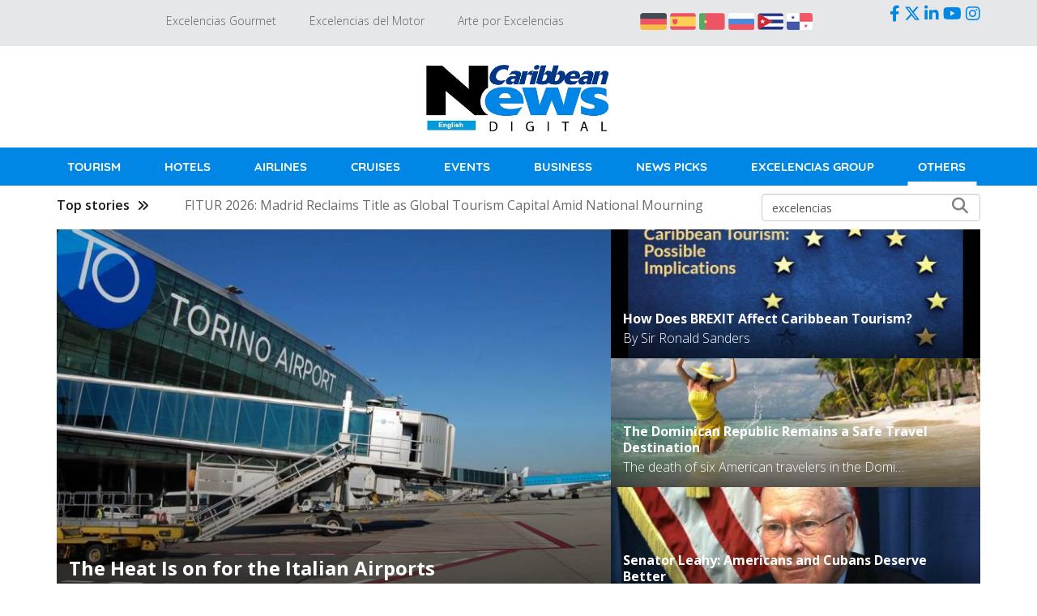

--- FILE ---
content_type: text/html; charset=UTF-8
request_url: https://cndenglish.com/noticias/outlook
body_size: 61073
content:
<!DOCTYPE html>
<html lang="en" dir="ltr" prefix="og: https://ogp.me/ns#">
  <head>
    <meta charset="utf-8" />
<link rel="canonical" href="https://cndenglish.com/noticias/outlook" />
<meta name="robots" content="index, follow" />
<meta name="keywords" content="Caribbean News Digital, CND, E-newspaper, Excelencias Group, Tourism, Excelencias" />
<meta property="og:site_name" content="Caribbean News Digital" />
<meta property="og:type" content="website" />
<meta property="og:url" content="https://cndenglish.com/noticias/outlook" />
<meta property="og:title" content="Outlook" />
<meta property="og:description" content="Caribbean News Digital (CND), the Excelencias Group&#039;s e-newspaper, is aimed mainly at tourism professionals, though it&#039;s also of interest to travelers." />
<meta property="og:image" content="https://cndenglish.com/themes/zetraz/logo-en.jpg" />
<meta name="twitter:card" content="summary_large_image" />
<meta name="twitter:description" content="Caribbean News Digital (CND), the Excelencias Group&#039;s e-newspaper, is aimed mainly at tourism professionals, though it&#039;s also of interest to travelers." />
<meta name="twitter:title" content="Outlook" />
<meta name="twitter:url" content="https://cndenglish.com/noticias/outlook" />
<meta name="twitter:image" content="https://cndenglish.com/themes/zetraz/logo-en.jpg" />
<meta name="Generator" content="Drupal 8 (https://www.drupal.org)" />
<meta name="MobileOptimized" content="width" />
<meta name="HandheldFriendly" content="true" />
<meta name="viewport" content="width=device-width, initial-scale=1.0" />
<link rel="shortcut icon" href="/themes/zetraz/favicon.ico" type="image/vnd.microsoft.icon" />
<link rel="alternate" hreflang="en" href="https://cndenglish.com/noticias/outlook" />
<link rel="delete-form" href="/taxonomy/term/48/delete" />
<link rel="edit-form" href="/taxonomy/term/48/edit" />
<link rel="drupal:content-translation-overview" href="/taxonomy/term/48/translations" />
<link rel="drupal:content-translation-add" href="/taxonomy/term/48/translations/add" />
<link rel="drupal:content-translation-edit" href="/taxonomy/term/48/translations/edit" />
<link rel="drupal:content-translation-delete" href="/taxonomy/term/48/translations/delete" />

    <title>Outlook | Caribbean News Digital</title>
    <link rel="stylesheet" media="all" href="/sites/default/files/css/css_w-D2WLh3pneNtG9XBEOcMBSXzs_Lk33ItPj80dkBtOI.css" />
<link rel="stylesheet" media="all" href="/sites/default/files/css/css_wU17L0oDxiYqYfWEFwdrbzSV9faH9TlYqT-ItcZmeqM.css" />
<link rel="stylesheet" media="all" href="/sites/default/files/css/css_xUWyHDJvwIs6JW7KsB8Djt1Wbf3Birrz3jjokuf9Vy8.css" />

    
<!--[if lte IE 8]>
<script src="/sites/default/files/js/js_VtafjXmRvoUgAzqzYTA3Wrjkx9wcWhjP0G4ZnnqRamA.js"></script>
<![endif]-->


      <!-- Google Consent Mode Check -->
      <script data-cookieconsent="ignore">
        window.dataLayer = window.dataLayer || [];
        function gtag() {
          dataLayer.push(arguments);
        }
        gtag('consent', 'default', {
          'ad_personalization': 'denied',
          'ad_storage': 'denied',
          'ad_user_data': 'denied',
          'analytics_storage': 'denied',
          'functionality_storage': 'denied',
          'personalization_storage': 'denied',
          'security_storage': 'granted',
          'wait_for_update': 500,
        });
        gtag("set", "ads_data_redaction", true);
        gtag("set", "url_passthrough", true);
      </script>
      <!-- EndGoogle Consent Mode Check -->

      <!-- Google Tag Manager -->
      <script>(function(w,d,s,l,i){w[l]=w[l]||[];w[l].push({'gtm.start':
                  new Date().getTime(),event:'gtm.js'});var f=d.getElementsByTagName(s)[0],
                j=d.createElement(s),dl=l!='dataLayer'?'&l='+l:'';j.async=true;j.src=
                'https://www.googletagmanager.com/gtm.js?id='+i+dl;f.parentNode.insertBefore(j,f);
        })(window,document,'script','dataLayer','GTM-M5TVQ2N');</script>
      <!-- End Google Tag Manager -->



<meta name="yandex-verification" content="ea5adebdf55245e8" />

  </head>
  <body class="not-front taxonomy  bg-default path-taxonomy">
  <!-- Google Tag Manager (noscript) -->
  <noscript><iframe src="https://www.googletagmanager.com/ns.html?id=GTM-M5TVQ2N"
                    height="0" width="0" style="display:none;visibility:hidden"></iframe></noscript>
  <!-- End Google Tag Manager (noscript) -->
        <a href="#main-content" class="visually-hidden focusable skip-link">
      Skip to main content
    </a>
    
      <div class="dialog-off-canvas-main-canvas" data-off-canvas-main-canvas>
    <div id="page" >

  <a id="Top"></a>
            <div id="change_skin_menu_wrapper" class="change-skin-menu-wrapper wrapper"><div class="container"><a id="change-skin" class="change-skin" href="javascript:void(0)"><i class="fa fa-cog" aria-hidden="true"></i></a><div class="skin-color"><strong>Skin</strong><ul class="change-skin-menu"><li class="default active"><a href="#change-skin/default" class="change-skin-button color-default">Default Style</a></li><li class="black"><a href="#change-skin/black" class="change-skin-button color-black">Black</a></li><li class="blue"><a href="#change-skin/blue" class="change-skin-button color-blue">Blue</a></li><li class="pink"><a href="#change-skin/pink" class="change-skin-button color-pink">Pink</a></li></ul></div><div class="layout"><strong>Layout Boxed</strong><label class="switch-btn"><span id="layout-default" class="btn btn-default change-layout-button  active">No</span><span id="layout-boxed" class="btn btn-default change-layout-button ">Yes</span></label></div><div class="background hidden"><strong>Background</strong><ul class="change-background"><li class="bg-default active"><a href="#change-background/bg-default" class="change-background-button">Default</a></li><li class="bg-1"><a href="#change-background/bg-1" class="change-background-button">Background 1</a></li><li class="bg-2"><a href="#change-background/bg-2" class="change-background-button">Background 2</a></li><li class="bg-3"><a href="#change-background/bg-3" class="change-background-button">Background 3</a></li><li class="bg-4"><a href="#change-background/bg-4" class="change-background-button">Background 4</a></li><li class="bg-5"><a href="#change-background/bg-5" class="change-background-button">Background 5</a></li><li class="bg-6"><a href="#change-background/bg-6" class="change-background-button">Background 6</a></li><li class="bg-7"><a href="#change-background/bg-7" class="change-background-button">Background 7</a></li></ul></div><div class="direction"><strong>Direction</strong><ul class="change-direction"><li class="active"><a href="/" class="change-direction-button">LTR</a></li><li class=""><a href="/" class="change-direction-button">RTL</a></li></ul></div></div></div>
    
         <section id="headline" class="headline">
        <div class="container">
        <a id="btn-second-menu" class="navbar-toggle collapsed" href="#menu-toggle">
               <i class="fa fa-bars" aria-hidden="true"></i>
        </a>
            <div class="region region-headline">
    <div id="block-socialheadline" class="social-links block block-block-content block-block-contente10cc060-aa8c-4dce-8aaf-2e524a2f2359">
  
    
      
            <div class="clearfix text-formatted field field--name-body field--type-text-with-summary field--label-hidden field__item"><a href="https://www.facebook.com/pages/Caribbean-News-Digital-English/292062397655234" target="_blank" title="Facebook" tabindex="-1"><i aria-hidden="true" class="fa-brands fa-3 fa-facebook-f"></i></a>
<a href="https://twitter.com/travelnewsCND" target="_blank" title="Twitter" tabindex="-1"><i aria-hidden="true" class="fa-brands fa-3 fa-x-twitter"></i></a>
<a href="https://www.linkedin.com/company/grupo-excelencias" target="_blank" title="Linkedin" tabindex="-1"><i aria-hidden="true" class="fa-brands fa-3 fa-linkedin-in"></i></a>
<a href="https://www.youtube.com/channel/UCy3f7BWEfaVYmEmEiorGHLA" target="_blank" title="Youtube" tabindex="-1"><i aria-hidden="true" class="fa-brands fa-3 fa-youtube"></i></a>
<a href="https://www.instagram.com/caribbeannewsdigital/" target="_blank" title="Instagram" tabindex="-1"><i aria-hidden="true" class="fa-brands fa-3 fa-instagram"></i></a></div>
      
  </div>
<div id="block-cndlinks" class="block block-block-content block-block-content3bafc110-cb3d-41c7-8732-4d84135f99ce">
  
    
      
            <div class="clearfix text-formatted field field--name-body field--type-text-with-summary field--label-hidden field__item"><div style="padding-right: 20px; margin-right: 55px;"><a class="we-mega-menu-li" href="http://www.cnddeutsch.com" target="_blank"><img src="/sites/default/files/banderas/aleman.png" title="Caribbean News Digital - Deutsch" /> </a> <a class="we-mega-menu-li" href="http://www.caribbeannewsdigital.com" target="_blank"><img src="/sites/default/files/banderas/espannol.png" title="Caribbean News Digital - Español" /></a> <a class="we-mega-menu-li" href="http://www.cndportugues.com" target="_blank"><img src="/sites/default/files/banderas/portugues.png" title="Caribbean News Digital - Portugues" /></a> <a class="we-mega-menu-li" href="http://www.cndrussian.com" target="_blank"><img src="/sites/default/files/banderas/ruso.png" title="Caribbean News Digital - Russian" /></a> <a class="we-mega-menu-li" href="http://www.excelenciascuba.com" target="_blank"><img src="/sites/default/files/banderas/cuba.png" title="Excelencias Cuba" /></a> <a class="we-mega-menu-li" href="https://www.excelenciaspanama.com/" target="_blank"><img src="/sites/default/files/banderas/panama.png" title="Excelencias Panamá" /></a></div></div>
      
  </div>
<div id="block-quickaccessmenu" class="social-links block block-block-content block-block-contentf87dc8cb-42bc-41a5-99f2-c92032eee859">
  
    
      
            <div class="clearfix text-formatted field field--name-body field--type-text-with-summary field--label-hidden field__item"><div class="contextual-region block block-we-megamenu block-we-megamenu-blockmain" id="block-mainnavigation-2" style="margin-left: 0px">
<div class="region-we-mega-menu"><a class="navbar-toggle collapsed" id="menu-toggle"> </a>
<nav class="main navbar navbar-default navbar-we-mega-menu mobile-collapse hover-action" data-action="hover" data-alwayshowsubmenu="" data-animation="None" data-autoarrow="1" data-block-theme="zetraz" data-delay="" data-duration="" data-menu-name="main" data-mobile-collapse="0" data-style="Default">
<div class="container-fluid">
<ul class="we-mega-menu-ul nav nav-tabs">
	<li class="we-mega-menu-li" data-alignsub="" data-class="" data-element-type="we-mega-menu-li" data-group="0" data-icon="" data-id="f8f12683-3621-4864-8af8-3f0e9bd9ce16" data-level="0" data-submenu="0" hide-sub-when-collapse=""><a class="we-mega-menu-li" href="http://www.excelenciasgourmet.com" target="_blank">Excelencias Gourmet </a></li>
	<li class="we-mega-menu-li" data-alignsub="" data-class="" data-element-type="we-mega-menu-li" data-group="0" data-icon="" data-id="5753b61d-701e-4d14-afb1-6b5abb15af10" data-level="0" data-submenu="0" hide-sub-when-collapse=""><a class="we-mega-menu-li" href="http://www.excelenciasdelmotor.com" target="_blank">Excelencias del Motor </a></li>
	<!-- <li class="we-mega-menu-li" data-alignsub="" data-caption="" data-class="" data-element-type="we-mega-menu-li" data-group="0" data-icon="" data-id="1d51b038-1f9b-4c8a-809b-6e69e3625492" data-level="0" data-submenu="0" hide-sub-when-collapse=""><a class="we-mega-menu-li" href="http://revistasexcelencias.com" target="_blank">Revistas Excelencias </a></li> -->
	<li class="we-mega-menu-li" data-alignsub="" data-class="" data-element-type="we-mega-menu-li" data-group="0" data-icon="" data-id="7077befd-cac8-4c95-a69c-da11e0c966c9" data-level="0" data-submenu="0" hide-sub-when-collapse=""><a class="we-mega-menu-li" href="http://www.arteporexcelencias.com" target="_blank">Arte por Excelencias</a></li>
	<!-- <li class="we-mega-menu-li" data-alignsub="" data-caption="" data-class="" data-element-type="we-mega-menu-li" data-group="0" data-icon="" data-id="bd0756d2-3989-415c-a875-dffde0d5271e" data-level="0" data-submenu="0" hide-sub-when-collapse=""><a class="we-mega-menu-li" href="http://www.excelenciastravel.com" target="_blank">Excelencias Travel </a></li> -->
</ul>
</div>
</nav>
</div>
</div>
</div>
      
  </div>

  </div>

        </div>
      </section>
    
  <header id="header" class="header">
    <div class="container">
      
      
        <div class="region region-header">
    <div id="block-zetraz-branding" class="block block-system block-system-branding-block">
  
    
        <a href="/" rel="home" class="site-logo">
      <img src="/themes/zetraz/logo-en.jpg" alt="Home" />
    </a>
      </div>

  </div>


    </div>
  </header>

  <div id="primary-menu" class="container">
    <a id="btn-main-menu" class="navbar-toggle collapsed" href="#main-menu-toggle">
      <i class="fa fa-bars" aria-hidden="true"></i>
    </a>
  </div>

        <section id="primary-main-menu" class="primary-main-menu" >
        <div class="container">
            <div class="region region-primary-menu">
    <div id="block-categorymenu-2" class="block block-we-megamenu block-we-megamenu-blockcategory-menu">
  
    
      <div class="region-we-mega-menu">
	<a id="menu-toggle" class="navbar-toggle collapsed">
	    <span class="icon-bar"></span>
	    <span class="icon-bar"></span>
	    <span class="icon-bar"></span>
	</a>
	<nav  class="category-menu navbar navbar-default navbar-we-mega-menu hover-action" data-menu-name="category-menu" data-block-theme="zetraz" data-style="Default" data-animation="None" data-delay="" data-duration="" data-autoarrow="" data-alwayshowsubmenu="" data-action="hover" data-mobile-collapse="0">
	  <div class="container-fluid">
	    <ul  class="we-mega-menu-ul nav nav-tabs">
  <li  class="we-mega-menu-li" data-level="0" data-element-type="we-mega-menu-li" data-id="taxonomy_menu.menu_link.category_menu.61" data-submenu="0" hide-sub-when-collapse="0">
  <a class="we-mega-menu-li" href="/noticias/tourism">
    
    Tourism

      </a>
  
</li><li  class="we-mega-menu-li" data-level="0" data-element-type="we-mega-menu-li" data-id="taxonomy_menu.menu_link.category_menu.45" data-submenu="0" hide-sub-when-collapse="0">
  <a class="we-mega-menu-li" href="/noticias/hotels">
    
    Hotels

      </a>
  
</li><li  class="we-mega-menu-li" data-level="0" data-element-type="we-mega-menu-li" data-id="taxonomy_menu.menu_link.category_menu.23" data-submenu="0" hide-sub-when-collapse="0">
  <a class="we-mega-menu-li" href="/noticias/airlines">
    
    Airlines

      </a>
  
</li><li  class="we-mega-menu-li" data-level="0" data-element-type="we-mega-menu-li" data-id="taxonomy_menu.menu_link.category_menu.25" data-submenu="0" hide-sub-when-collapse="0">
  <a class="we-mega-menu-li" href="/noticias/cruises">
    
    Cruises

      </a>
  
</li><li  class="we-mega-menu-li dropdown-menu" data-level="0" data-element-type="we-mega-menu-li" data-id="taxonomy_menu.menu_link.category_menu.26" data-submenu="1" hide-sub-when-collapse="0" data-group="0">
  <a class="we-mega-menu-li" href="/noticias/events">
    
    Events

      </a>
  <div  class="we-mega-menu-submenu" data-element-type="we-mega-menu-submenu" data-submenu-width="" data-class="" style="">
  <div class="we-mega-menu-submenu-inner">
    <div  class="we-mega-menu-row" data-element-type="we-mega-menu-row">
  <div  class="we-mega-menu-col" data-element-type="we-mega-menu-col">
  <ul class="nav nav-tabs subul">
  <li  class="we-mega-menu-li" data-level="1" data-element-type="we-mega-menu-li" data-id="cdf9ba33-8ee4-4376-8a22-c95365bf7e3c" data-submenu="0" hide-sub-when-collapse="0">
  <a class="we-mega-menu-li" href="/noticias/wtm">
    
    WTM

      </a>
  
</li><li  class="we-mega-menu-li" data-level="1" data-element-type="we-mega-menu-li" data-id="66424440-f8fc-458b-8e9c-69786edb88f6" data-submenu="0" hide-sub-when-collapse="0">
  <a class="we-mega-menu-li" href="/noticias/fihav">
    
    FIHAV

      </a>
  
</li><li  class="we-mega-menu-li" data-level="1" data-element-type="we-mega-menu-li" data-id="2db8f7ef-5d87-485a-a8cf-ccb618d21e15" data-submenu="0" hide-sub-when-collapse="0">
  <a class="we-mega-menu-li" href="/noticias/acs-summit">
    
    ACS Summit

      </a>
  
</li><li  class="we-mega-menu-li" data-level="1" data-element-type="we-mega-menu-li" data-id="bd526de9-e45f-4afe-a18a-548cc5f11c7c" data-submenu="0" hide-sub-when-collapse="" data-group="0" data-class="" data-icon="" data-caption="" data-alignsub="">
  <a class="we-mega-menu-li" href="/noticias/celac-summits">
    
    CELAC Summits

      </a>
  
</li><li  class="we-mega-menu-li" data-level="1" data-element-type="we-mega-menu-li" data-id="f5d40319-1276-4766-9b24-74b5105862ad" data-submenu="0" hide-sub-when-collapse="" data-group="0" data-class="" data-icon="" data-caption="" data-alignsub="">
  <a class="we-mega-menu-li" href="/noticias/chicos">
    
    CHICOS

      </a>
  
</li><li  class="we-mega-menu-li" data-level="1" data-element-type="we-mega-menu-li" data-id="348cde1d-a205-40f0-958b-204993d3cb06" data-submenu="0" hide-sub-when-collapse="" data-group="0" data-class="" data-icon="" data-caption="" data-alignsub="">
  <a class="we-mega-menu-li" href="/noticias/habano-festival">
    
    The Habano Festival

      </a>
  
</li><li  class="we-mega-menu-li" data-level="1" data-element-type="we-mega-menu-li" data-id="f9268f80-325e-4566-ae19-caab0687f25b" data-submenu="0" hide-sub-when-collapse="" data-group="0" data-class="" data-icon="" data-caption="" data-alignsub="">
  <a class="we-mega-menu-li" href="/noticias/fifa-world-cup-russia-2018">
    
    FIFA World Cup Russia 2018

      </a>
  
</li><li  class="we-mega-menu-li" data-level="1" data-element-type="we-mega-menu-li" data-id="d915c5e4-b9cf-4988-afe6-59f5d828847f" data-submenu="0" hide-sub-when-collapse="" data-group="0" data-class="" data-icon="" data-caption="" data-alignsub="">
  <a class="we-mega-menu-li" href="/noticias/euroal">
    
    EUROAL

      </a>
  
</li><li  class="we-mega-menu-li" data-level="1" data-element-type="we-mega-menu-li" data-id="65bc189d-4175-4436-a7af-acf0d21ea4c9" data-submenu="0" hide-sub-when-collapse="" data-group="0" data-class="" data-icon="" data-caption="" data-alignsub="">
  <a class="we-mega-menu-li" href="/noticias/fitcuba">
    
    FITCuba

      </a>
  
</li><li  class="we-mega-menu-li" data-level="1" data-element-type="we-mega-menu-li" data-id="ee0c8cd5-e4d5-4d6e-bed5-13b90c168584" data-submenu="0" hide-sub-when-collapse="" data-group="0" data-class="" data-icon="" data-caption="" data-alignsub="">
  <a class="we-mega-menu-li" href="/noticias/japex">
    
    JAPEX

      </a>
  
</li><li  class="we-mega-menu-li" data-level="1" data-element-type="we-mega-menu-li" data-id="e8914e91-1d33-48f3-8e9b-51c134d81fdc" data-submenu="0" hide-sub-when-collapse="" data-group="0" data-class="" data-icon="" data-caption="" data-alignsub="">
  <a class="we-mega-menu-li" href="/noticias/termatalia">
    
    Termatalia

      </a>
  
</li><li  class="we-mega-menu-li" data-level="1" data-element-type="we-mega-menu-li" data-id="72d8a336-ebda-45e8-ade1-32518c0abf7a" data-submenu="0" hide-sub-when-collapse="" data-group="0" data-class="" data-icon="" data-caption="" data-alignsub="">
  <a class="we-mega-menu-li" href="/noticias/fitur">
    
    FITUR

      </a>
  
</li><li  class="we-mega-menu-li" data-level="1" data-element-type="we-mega-menu-li" data-id="fcea0b14-f0a5-466d-8321-6fbf21bcfe13" data-submenu="0" hide-sub-when-collapse="" data-group="0" data-class="" data-icon="" data-caption="" data-alignsub="">
  <a class="we-mega-menu-li" href="/noticias/meiers-mega-fam">
    
    Meier&#039;s Mega Fam

      </a>
  
</li><li  class="we-mega-menu-li" data-level="1" data-element-type="we-mega-menu-li" data-id="61f2d823-408b-4279-9dfc-ca603ef3e427" data-submenu="0" hide-sub-when-collapse="" data-group="0" data-class="" data-icon="" data-caption="" data-alignsub="">
  <a class="we-mega-menu-li" href="/noticias/stc">
    
    STC

      </a>
  
</li><li  class="we-mega-menu-li" data-level="1" data-element-type="we-mega-menu-li" data-id="aaa9d78d-f546-4f5d-81e7-53dd0d0f77bc" data-submenu="0" hide-sub-when-collapse="" data-group="0" data-class="" data-icon="" data-caption="" data-alignsub="">
  <a class="we-mega-menu-li" href="/noticias/itb-berlin">
    
    ITB Berlin

      </a>
  
</li><li  class="we-mega-menu-li" data-level="1" data-element-type="we-mega-menu-li" data-id="2142572f-d86e-486e-a27e-32742f117a67" data-submenu="0" hide-sub-when-collapse="" data-group="0" data-class="" data-icon="" data-caption="" data-alignsub="">
  <a class="we-mega-menu-li" href="/noticias/ipw">
    
    IPW

      </a>
  
</li><li  class="we-mega-menu-li" data-level="1" data-element-type="we-mega-menu-li" data-id="8044963c-f4f6-4e52-9946-9f27ea843d00" data-submenu="0" hide-sub-when-collapse="" data-group="0" data-class="" data-icon="" data-caption="" data-alignsub="">
  <a class="we-mega-menu-li" href="/noticias/imex">
    
    IMEX

      </a>
  
</li><li  class="we-mega-menu-li" data-level="1" data-element-type="we-mega-menu-li" data-id="08b8b728-a0b9-4c2a-a29f-a86731c1a2b9" data-submenu="0" hide-sub-when-collapse="" data-group="0" data-class="" data-icon="" data-caption="" data-alignsub="">
  <a class="we-mega-menu-li" href="/noticias/ibtm">
    
    ibtm

      </a>
  
</li>
</ul>
</div>

</div>

  </div>
</div>
</li><li  class="we-mega-menu-li" data-level="0" data-element-type="we-mega-menu-li" data-id="taxonomy_menu.menu_link.category_menu.24" data-submenu="0" hide-sub-when-collapse="0">
  <a class="we-mega-menu-li" href="/noticias/business">
    
    Business

      </a>
  
</li><li  class="we-mega-menu-li" data-level="0" data-element-type="we-mega-menu-li" data-id="taxonomy_menu.menu_link.category_menu.46" data-submenu="0" hide-sub-when-collapse="0">
  <a class="we-mega-menu-li" href="/noticias/news-picks">
    
    News Picks

      </a>
  
</li><li  class="we-mega-menu-li" data-level="0" data-element-type="we-mega-menu-li" data-id="taxonomy_menu.menu_link.category_menu.22" data-submenu="0" hide-sub-when-collapse="0">
  <a class="we-mega-menu-li" href="/noticias/excelencias-group">
    
    Excelencias Group

      </a>
  
</li><li  class="we-mega-menu-li dropdown-menu active active-trail" data-level="0" data-element-type="we-mega-menu-li" data-id="taxonomy_menu.menu_link.category_menu.47" data-submenu="1" hide-sub-when-collapse="0" data-group="0">
  <a class="we-mega-menu-li" href="/noticias/others">
    
    Others

      </a>
  <div  class="we-mega-menu-submenu" data-element-type="we-mega-menu-submenu" data-submenu-width="" data-class="" style="">
  <div class="we-mega-menu-submenu-inner">
    <div  class="we-mega-menu-row" data-element-type="we-mega-menu-row">
  <div  class="we-mega-menu-col" data-element-type="we-mega-menu-col">
  <ul class="nav nav-tabs subul">
  <li  class="we-mega-menu-li" data-level="1" data-element-type="we-mega-menu-li" data-id="14efa53a-c224-49eb-b81d-e553d9a548a6" data-submenu="0" hide-sub-when-collapse="" data-group="0" data-class="" data-icon="" data-caption="" data-alignsub="">
  <a class="we-mega-menu-li" href="/noticias/chta-news">
    
    CHTA News

      </a>
  
</li><li  class="we-mega-menu-li" data-level="1" data-element-type="we-mega-menu-li" data-id="5d1cc87b-4bb8-4e72-a13e-d4943ca9ba5a" data-submenu="0" hide-sub-when-collapse="" data-group="0" data-class="" data-icon="" data-caption="" data-alignsub="">
  <a class="we-mega-menu-li" href="/noticias/cto-news">
    
    CTO News

      </a>
  
</li><li  class="we-mega-menu-li" data-level="1" data-element-type="we-mega-menu-li" data-id="2a5b1a3c-28df-449c-9996-828e7414a507" data-submenu="0" hide-sub-when-collapse="" data-group="0" data-class="" data-icon="" data-caption="" data-alignsub="">
  <a class="we-mega-menu-li" href="/noticias/food-travel">
    
    Food &amp; Travel

      </a>
  
</li><li  class="we-mega-menu-li" data-level="1" data-element-type="we-mega-menu-li" data-id="e6607c68-2d70-4812-a2aa-1e65449a0c83" data-submenu="0" hide-sub-when-collapse="" data-group="0" data-class="" data-icon="" data-caption="" data-alignsub="">
  <a class="we-mega-menu-li" href="/noticias/havana-500">
    
    Havana 500

      </a>
  
</li><li  class="we-mega-menu-li" data-level="1" data-element-type="we-mega-menu-li" data-id="ac5bc65a-66f1-4592-ada9-880938892222" data-submenu="0" hide-sub-when-collapse="" data-group="0" data-class="" data-icon="" data-caption="" data-alignsub="">
  <a class="we-mega-menu-li" href="/noticias/lgbt-news">
    
    LGBT News

      </a>
  
</li><li  class="we-mega-menu-li" data-level="1" data-element-type="we-mega-menu-li" data-id="77cf876b-8acd-462b-93a4-2c761fa595d1" data-submenu="0" hide-sub-when-collapse="" data-group="0" data-class="" data-icon="" data-caption="" data-alignsub="">
  <a class="we-mega-menu-li" href="/noticias/looking-ahead">
    
    Looking Ahead

      </a>
  
</li><li  class="we-mega-menu-li" data-level="1" data-element-type="we-mega-menu-li" data-id="1d2fe56b-2984-4c84-8138-39643987c426" data-submenu="0" hide-sub-when-collapse="" data-group="0" data-class="" data-icon="" data-caption="" data-alignsub="">
  <a class="we-mega-menu-li" href="/noticias/medical-tourism">
    
    Medical Tourism

      </a>
  
</li><li  class="we-mega-menu-li" data-level="1" data-element-type="we-mega-menu-li" data-id="93e7a2c9-6246-47d4-bfd3-a5e4bfcdead6" data-submenu="0" hide-sub-when-collapse="" data-group="0" data-class="" data-icon="" data-caption="" data-alignsub="">
  <a class="we-mega-menu-li" href="/noticias/outlook">
    
    Outlook

      </a>
  
</li><li  class="we-mega-menu-li" data-level="1" data-element-type="we-mega-menu-li" data-id="eb3783b3-dcdd-4680-b676-1442b1a87c93" data-submenu="0" hide-sub-when-collapse="" data-group="0" data-class="" data-icon="" data-caption="" data-alignsub="">
  <a class="we-mega-menu-li" href="/noticias/publishers-note">
    
    Publisher&#039;s Note

      </a>
  
</li><li  class="we-mega-menu-li" data-level="1" data-element-type="we-mega-menu-li" data-id="94680641-951f-4ff7-a272-3ed2364c49ec" data-submenu="0" hide-sub-when-collapse="" data-group="0" data-class="" data-icon="" data-caption="" data-alignsub="">
  <a class="we-mega-menu-li" href="/noticias/storm-tracker">
    
    Storm Tracker

      </a>
  
</li><li  class="we-mega-menu-li" data-level="1" data-element-type="we-mega-menu-li" data-id="f45491fb-2592-4d5a-8a82-f05d825322fe" data-submenu="0" hide-sub-when-collapse="" data-group="0" data-class="" data-icon="" data-caption="" data-alignsub="">
  <a class="we-mega-menu-li" href="/noticias/travel-technology">
    
    Travel Technology

      </a>
  
</li><li  class="we-mega-menu-li" data-level="1" data-element-type="we-mega-menu-li" data-id="a2e2d4fd-607a-4da5-a949-f90d7edcd7ae" data-submenu="0" hide-sub-when-collapse="" data-group="0" data-class="" data-icon="" data-caption="" data-alignsub="">
  <a class="we-mega-menu-li" href="/noticias/unwto-news">
    
    UNWTO News

      </a>
  
</li><li  class="we-mega-menu-li" data-level="1" data-element-type="we-mega-menu-li" data-id="7419b0ca-aa47-457d-b2a9-6d2dc6a06b47" data-submenu="0" hide-sub-when-collapse="0">
  <a class="we-mega-menu-li" href="/noticias/q">
    
    Q &amp; A

      </a>
  
</li>
</ul>
</div>

</div>

  </div>
</div>
</li>
</ul>
	  </div>
	</nav>
</div>
  </div>

  </div>

        </div>
      </section>
  

        <section id="secondary-main-menu" class="secondary-main-menu" >
        <div class="container">
            <div class="region region-secondary-menu">
    <div class="views-element-container block block-views block-views-blockarticle-block-block-2" id="block-views-block-article-block-block-2">
  
    
      <div><div class="block-article-top-story view view-article-block view-id-article_block view-display-id-block_2 js-view-dom-id-f88bad55225ebc13f53d51dd152704775675969535c7553788ecd88dc9f646de">
  
    
      
      <div class="view-content">
          <div class="views-row"><div><div class="views-field views-field-title">
  <div class="field-content">
        <div>Top stories </div>
        <a href="/events/fitur-2026-madrid-reclaims-title-global-tourism-capital-amid-national-mourning" hreflang="en">FITUR 2026: Madrid Reclaims Title as Global Tourism Capital Amid National Mourning</a> 
  </div>
</div></div></div>

    </div>
  
          </div>
</div>

  </div>
<div id="block-advancedsearch" class="block block-block-content block-block-contentce6ca5a4-7e5b-4f15-b974-814bb82de100">
  
    
      
            <div class="clearfix text-formatted field field--name-body field--type-text-with-summary field--label-hidden field__item"><form accept-charset="UTF-8" action="/advanced-search" class="views-exposed-form" data-drupal-form-fields="edit-title,edit-cuerpo,edit-categoria,edit-uid" data-drupal-selector="views-exposed-form-busqueda-avanzada-page-1" id="views-exposed-form-busqueda-avanzada-page-1" method="get">
<div class="search-block-form contextual-region block block-search container-inline">
<div class="js-form-item form-item js-form-type-search form-type-search js-form-item-keys form-item-keys form-no-label"><input class="form-search" data-drupal-selector="edit-title" id="edit-title" maxlength="128" name="title" size="30" type="text" value="excelencias" /></div>
</div>
</form>
</div>
      
  </div>

  </div>

        </div>
      </section>
  

      <section id="slideshow" class="slideshow">
      <div class="container-fluid">
          <div class="region region-slideshow">
    <div data-drupal-messages-fallback class="hidden"></div>

  </div>

      </div>
    </section>
  
      <section id="featured" class="featured">
      <div class="container">
          <div class="region region-featured">
    <div id="block-adsensehorizontal1" class="block block-block-content block-block-content86aa44dd-caba-4cfd-93f9-393a4b7e492f">
  
    
      
            <div class="clearfix text-formatted field field--name-body field--type-text-with-summary field--label-hidden field__item"><!-- Adsense Horizontal 1 -->
<ins class="adsbygoogle"
     style="display:block"
     data-ad-client="ca-pub-7831262607975582"
     data-ad-slot="8637703228"
     data-ad-format="auto"
     data-full-width-responsive="true"></ins>
<script>
     (adsbygoogle = window.adsbygoogle || []).push({});
</script></div>
      
  </div>
<div class="views-element-container block block-views block-views-blockarticle-block-block-13" id="block-views-block-article-block-block-13">
  
    
      <div><div class="block-article-education-1 view view-article-block view-id-article_block view-display-id-block_13 js-view-dom-id-130c917acb65e4a46d036bf686a43544c1089e9c5d0e6024e745d5e8499aea7a">
  
    
      
      <div class="view-content">
          <div class="views-row"><div class="views-field views-field-field-image"><div class="field-content">  <a href="/others/outlook/heat-italian-airports" hreflang="en"><img src="/sites/default/files/styles/education_700x488_/public/Article/Red-Alert-Italian-Airports.jpg?itok=QIEemEkI" width="700" height="488" alt="Torino Airport" class="image-style-education-700x488-" />

</a>
</div></div><div class="education-group">
<div class="views-field views-field-title">
<span><a href="/others/outlook/heat-italian-airports" hreflang="en">The Heat Is on for the Italian Airports</a></span>
</div>
<div class="views-field views-field-body">
<div><h4><span><span><span><span><span><span>By Massimo Terracina</span></span></span></span></span></div>
</div>
</div></div>

    </div>
  
          </div>
</div>

  </div>
<div class="views-element-container block block-views block-views-blockarticle-block-block-14" id="block-views-block-article-block-block-14">
  
    
      <div><div class="block-article-education-3 view view-article-block view-id-article_block view-display-id-block_14 js-view-dom-id-5f2184dcb7bdd171eee09564ee9c75001a2c127dc36a9c1757d619bd4be98748">
  
    
      
      <div class="view-content">
          <div class="views-row"><div class="views-field views-field-field-image"><div class="field-content">  <a href="/outlook/how-does-brexit-affect-caribbean-tourism" hreflang="en"><img src="/sites/default/files/styles/education_471x163_/public/2019-08/brexit.jpg?itok=jnQ7hN9Z" width="471" height="163" alt="How Does BREXIT Affect Caribbean Tourism?" class="image-style-education-471x163-" />

</a>
</div></div><div class="education-group">
<div class="views-field views-field-title">
<span><a href="/outlook/how-does-brexit-affect-caribbean-tourism" hreflang="en">How Does BREXIT Affect Caribbean Tourism?</a></span>
</div>
<div class="views-field views-field-body">
<div><p dir="ltr">By Sir Ronald Sanders</p></div>
</div>
</div></div>
    <div class="views-row"><div class="views-field views-field-field-image"><div class="field-content">  <a href="/outlook/dominican-republic-remains-safe-travel-destination" hreflang="en"><img src="/sites/default/files/styles/education_471x163_/public/2019-06/dominican-republic-coolestcarib%28FILEminimizer%29.jpg?itok=8l3BOqZA" width="471" height="163" alt="The Dominican Republic Remains a Safe Travel Destination" class="image-style-education-471x163-" />

</a>
</div></div><div class="education-group">
<div class="views-field views-field-title">
<span><a href="/outlook/dominican-republic-remains-safe-travel-destination" hreflang="en">The Dominican Republic Remains a Safe Travel Destination</a></span>
</div>
<div class="views-field views-field-body">
<div><p><span><span><span>The death of six American travelers in the Dominican Republic has pushed the panic button in both the press and tourism authorities from the two countries.</span></span></span></p></div>
</div>
</div></div>
    <div class="views-row"><div class="views-field views-field-field-image"><div class="field-content">  <a href="/outlook/senator-leahy-americans-and-cubans-deserve-better" hreflang="en"><img src="/sites/default/files/styles/education_471x163_/public/2019-06/IMG_0064%28FILEminimizer%29.JPG?itok=N5oJ2SvH" width="471" height="163" alt="Senator Leahy: Americans and Cubans Deserve Better" class="image-style-education-471x163-" />

</a>
</div></div><div class="education-group">
<div class="views-field views-field-title">
<span><a href="/outlook/senator-leahy-americans-and-cubans-deserve-better" hreflang="en">Senator Leahy: Americans and Cubans Deserve Better</a></span>
</div>
<div class="views-field views-field-body">
<div><p><span><span><span>By U.S. Senator Patrick Leahy</span></span></span></p></div>
</div>
</div></div>

    </div>
  
          </div>
</div>

  </div>

  </div>

      </div>
    </section>
  


 
  <section id="main" class="main">
    <a id="main-content"></a>
    <div class="container">
      <div class="row">

        <div id="main-content" class="content col-lg-8 col-md-8">
                      

          
                    

                      <div class="region region-content">
    <div id="block-zetraz-content" class="block block-system block-system-main-block">
  
    
      <div class="views-element-container"><div class="view view-noticias-por-categorias view-id-noticias_por_categorias view-display-id-page_1 js-view-dom-id-4d6e4d6d66046253fc56fca6282e31fc4b130953287ec6102d19c4be19090f70">
  
    
      
      <div class="view-content">
          <div class="views-row"><div class="views-field views-field-nothing"><span class="field-content"><div class="taxonomy-article-item">	
	<div class="views-field views-field-field-image col-lg-4 taxonomy-article-img">
		<div class="field-content">  
			<img src="/sites/default/files/styles/featured_270x190_/public/2019-06/Kornbluh%28FILEminimizer%29.jpg?itok=0ulEyUof" width="270" height="190" alt="" typeof="Image" class="image-style-featured-270x190-">
		</div>
	</div>
	<div class="views-field views-field-title col-lg-6 taxonomy-reset-margin tax-title">
		<span class="field-content">
                        <a href="/outlook/why-trump-assaulting-americans-freedom-travel-cuba" hreflang="en"><a href="/outlook/why-trump-assaulting-americans-freedom-travel-cuba" hreflang="en">Why Is Trump Assaulting Americans’ Freedom to Travel to Cuba?</a></a>
			
		</span>
	</div>
	<div class="views-field views-field-body col-lg-7 taxonomy-reset-margin">
		<div class="field-content">
                       As of June 5, the basic freedom of millions of US citizens to easily visit a destination of their choosing no longer exists.
		</div>
	</div>
	<div class="views-field views-field-view-node col-lg-3 taxonomy-readmore-button">
		<span class="field-content"><a href="/outlook/why-trump-assaulting-americans-freedom-travel-cuba" hreflang="en">READ MORE</a></span>
	</div>
</div></span></div></div>
    <div class="views-row"><div class="views-field views-field-nothing"><span class="field-content"><div class="taxonomy-article-item">	
	<div class="views-field views-field-field-image col-lg-4 taxonomy-article-img">
		<div class="field-content">  
			<img src="/sites/default/files/styles/featured_270x190_/public/sites/default/files/en/imagenes_noticias/static2politicocom.png?itok=pnwsfyuS" width="270" height="190" alt="" typeof="Image" class="image-style-featured-270x190-">
		</div>
	</div>
	<div class="views-field views-field-title col-lg-6 taxonomy-reset-margin tax-title">
		<span class="field-content">
                        <a href="/noticia/trump%E2%80%99s-cuba-policy-could-be-setback-travel-industry" hreflang="en"><a href="/noticia/trump%E2%80%99s-cuba-policy-could-be-setback-travel-industry" hreflang="en">Trump’s Cuba Policy Could Be a Setback for Travel Industry</a></a>
			
		</span>
	</div>
	<div class="views-field views-field-body col-lg-7 taxonomy-reset-margin">
		<div class="field-content">
                       <p>National polls suggest that Donald Trump’s chances of being elected president on Nov. 8 are becoming increasingly slim, but for the growing segment of the travel industry that is investing in newly opened Cuba, those slim chances present a significant threat to business interests.</p>

		</div>
	</div>
	<div class="views-field views-field-view-node col-lg-3 taxonomy-readmore-button">
		<span class="field-content"><a href="/noticia/trump%E2%80%99s-cuba-policy-could-be-setback-travel-industry" hreflang="en">READ MORE</a></span>
	</div>
</div></span></div></div>
    <div class="views-row"><div class="views-field views-field-nothing"><span class="field-content"><div class="taxonomy-article-item">	
	<div class="views-field views-field-field-image col-lg-4 taxonomy-article-img">
		<div class="field-content">  
			<img src="/sites/default/files/styles/featured_270x190_/public/sites/default/files/en/imagenes_noticias/ct-new-york-chelsea-explosion-photos-20160917.jpg?itok=KSG5MW1X" width="270" height="190" alt="" typeof="Image" class="image-style-featured-270x190-">
		</div>
	</div>
	<div class="views-field views-field-title col-lg-6 taxonomy-reset-margin tax-title">
		<span class="field-content">
                        <a href="/noticia/travel-agent-community-reacts-new-terror-attacks-new-york" hreflang="en"><a href="/noticia/travel-agent-community-reacts-new-terror-attacks-new-york" hreflang="en">The Travel Agent Community Reacts to New Terror Attacks in New York</a></a>
			
		</span>
	</div>
	<div class="views-field views-field-body col-lg-7 taxonomy-reset-margin">
		<div class="field-content">
                       <p>Travel agents were dismayed and saddened by the spate of recent terrorist incidents in New York City, New Jersey and Minneapolis, but they remain calm in the face of what is now the new reality in our post 9/11 world.</p>

		</div>
	</div>
	<div class="views-field views-field-view-node col-lg-3 taxonomy-readmore-button">
		<span class="field-content"><a href="/noticia/travel-agent-community-reacts-new-terror-attacks-new-york" hreflang="en">READ MORE</a></span>
	</div>
</div></span></div></div>
    <div class="views-row"><div class="views-field views-field-nothing"><span class="field-content"><div class="taxonomy-article-item">	
	<div class="views-field views-field-field-image col-lg-4 taxonomy-article-img">
		<div class="field-content">  
			<img src="/sites/default/files/styles/featured_270x190_/public/sites/default/files/en/imagenes_noticias/presence-web-design-social-media.jpg?itok=P-Y6q3_j" width="270" height="190" alt="" typeof="Image" class="image-style-featured-270x190-">
		</div>
	</div>
	<div class="views-field views-field-title col-lg-6 taxonomy-reset-margin tax-title">
		<span class="field-content">
                        <a href="/noticia/travel-agents-rely-social-media-generate-buzz-new-destinations" hreflang="en"><a href="/noticia/travel-agents-rely-social-media-generate-buzz-new-destinations" hreflang="en">Travel Agents Rely on Social Media to Generate Buzz on New Destinations</a></a>
			
		</span>
	</div>
	<div class="views-field views-field-body col-lg-7 taxonomy-reset-margin">
		<div class="field-content">
                       <p>Social media = small world. That’s the consensus among savvy agents who capitalize on the fact that as a result of the worldwide reach of social media, their clients may come from anywhere.</p>

		</div>
	</div>
	<div class="views-field views-field-view-node col-lg-3 taxonomy-readmore-button">
		<span class="field-content"><a href="/noticia/travel-agents-rely-social-media-generate-buzz-new-destinations" hreflang="en">READ MORE</a></span>
	</div>
</div></span></div></div>
    <div class="views-row"><div class="views-field views-field-nothing"><span class="field-content"><div class="taxonomy-article-item">	
	<div class="views-field views-field-field-image col-lg-4 taxonomy-article-img">
		<div class="field-content">  
			<img src="/sites/default/files/styles/featured_270x190_/public/sites/default/files/en/imagenes_noticias/book-911visualculturedisaster-stubblefield-650.jpg?itok=eeF-QxXG" width="270" height="190" alt="" typeof="Image" class="image-style-featured-270x190-">
		</div>
	</div>
	<div class="views-field views-field-title col-lg-6 taxonomy-reset-margin tax-title">
		<span class="field-content">
                        <a href="/noticia/travel-industry-15-years-after-911" hreflang="en"><a href="/noticia/travel-industry-15-years-after-911" hreflang="en">The Travel Industry 15 Years after 9/11</a></a>
			
		</span>
	</div>
	<div class="views-field views-field-body col-lg-7 taxonomy-reset-margin">
		<div class="field-content">
                       <p>Susan Peavey opened her travel agency on Feb. 1, 2001. At first, business was going really strong, she says, as she worked on bringing in Jamaican workers to the States and booking their return flights for September. Then everything changed. Seven months later, on Sept. 11, the country was struck by multiple terrorist attacks.</p>

		</div>
	</div>
	<div class="views-field views-field-view-node col-lg-3 taxonomy-readmore-button">
		<span class="field-content"><a href="/noticia/travel-industry-15-years-after-911" hreflang="en">READ MORE</a></span>
	</div>
</div></span></div></div>
    <div class="views-row"><div class="views-field views-field-nothing"><span class="field-content"><div class="taxonomy-article-item">	
	<div class="views-field views-field-field-image col-lg-4 taxonomy-article-img">
		<div class="field-content">  
			<img src="/sites/default/files/styles/featured_270x190_/public/sites/default/files/en/imagenes_noticias/ibero3363309b.jpg?itok=-TvVVgTk" width="270" height="190" alt="" typeof="Image" class="image-style-featured-270x190-">
		</div>
	</div>
	<div class="views-field views-field-title col-lg-6 taxonomy-reset-margin tax-title">
		<span class="field-content">
                        <a href="/noticia/cuba%E2%80%99s-hotel-challenges-guide-all-projects-process" hreflang="en"><a href="/noticia/cuba%E2%80%99s-hotel-challenges-guide-all-projects-process" hreflang="en">Cuba’s Hotel Challenges: A Guide to All the Projects in Process</a></a>
			
		</span>
	</div>
	<div class="views-field views-field-body col-lg-7 taxonomy-reset-margin">
		<div class="field-content">
                       <p>Hotels are overwhelmed and Cuba can’t build new hotels fast enough to cope with the boom in visitors from the US and around the world. Last year 3,524,779 people visited Cuba, a 17 percent increase on the year before.</p>

		</div>
	</div>
	<div class="views-field views-field-view-node col-lg-3 taxonomy-readmore-button">
		<span class="field-content"><a href="/noticia/cuba%E2%80%99s-hotel-challenges-guide-all-projects-process" hreflang="en">READ MORE</a></span>
	</div>
</div></span></div></div>

    </div>
  
        <nav class="pager" role="navigation" aria-labelledby="pagination-heading">
    <h4 id="pagination-heading" class="pager__heading visually-hidden">Pagination</h4>
    <ul class="pager__items js-pager__items">
                    <li class="pager__item is-active">
          Page 1        </li>
                    <li class="pager__item pager__item--next">
          <a href="/noticias/outlook?page=1" title="Go to next page" rel="next">
            <span class="visually-hidden">Next page</span>
            <span aria-hidden="true">››</span>
          </a>
        </li>
          </ul>
  </nav>

          </div>
</div>

  </div>
<div id="block-adsensehorizontal3" class="block block-block-content block-block-contentb5a64914-295d-40ec-baf0-b2adada4d490">
  
    
      
            <div class="clearfix text-formatted field field--name-body field--type-text-with-summary field--label-hidden field__item"><!-- Adsense Horizontal 3 -->
<ins class="adsbygoogle"
     style="display:block"
     data-ad-client="ca-pub-7831262607975582"
     data-ad-slot="1130748298"
     data-ad-format="auto"
     data-full-width-responsive="true"></ins>
<script>
     (adsbygoogle = window.adsbygoogle || []).push({});
</script></div>
      
  </div>

  </div>

        </div>

                  <aside class="sidebar-first sidebar col-lg-4 col-md-4 col-sm-12 col-xs-12" role="complementary">
              <div class="region region-sidebar-first">
    <div class="views-element-container block block-views block-views-blockrevistas-block-1" id="block-views-block-revistas-block-1">
  
      <h2><span class="block-title">Download our Latest Issue</span></h2>
    
      <div><div class="view view-revistas view-id-revistas view-display-id-block_1 js-view-dom-id-e55c97bc63c52d2488da72595086ff444edf4767c837d7f260f278b974afad5c">
  
    
      
      <div class="view-content">
          <div class="views-row"><div class="views-field views-field-nothing"><span class="field-content"><div class="col-md-4 revista">
<a href="https://revistasexcelencias.com/revista/excelencias-turisticas-no222/" target="_target"><img src="/sites/default/files/styles/revistas/public/field/image/showcase/ETCA_222_CUBIERTA_VARIANTE2_CORREGIDA-01.png?itok=WZjJFnQA " class="img-responsive"></a>
<div>

</div>
</div></span></div></div>

    </div>
  
          </div>
</div>

  </div>
<div class="views-element-container block block-views block-views-blockbanners-block-21" id="block-views-block-banners-block-21">
  
    
      <div><div class="view view-banners view-id-banners view-display-id-block_21 js-view-dom-id-f65c2114d61f0f04e1bd1dfab6f3a9dab72dff0311793bdeb8897c6187895a3c">
  
    
      
  
          </div>
</div>

  </div>
<div class="views-element-container block-entrevistas-tstt block block-views block-views-blockseccion-tstt-block-1" id="block-views-block-seccion-tstt-block-1">
  
    
      <div><div class="view view-seccion-tstt view-id-seccion_tstt view-display-id-block_1 js-view-dom-id-8fb06f3d4cc06ec72136849f8d2c4a64a2d44fd32dc6d6105f3bf1f6925d96ae">
  
    
      <div class="view-header">
      <a href="https://www.tourismandsocietytt.com/entrevistas"><img src="/sites/default/files/entrevistaststt/tas.jpg" /></a>
    </div>
      
      <div class="view-content">
          <div class="views-row"><div class="views-field views-field-field-image"><div class="field-content">  <img src="/sites/default/files/styles/thumbnail/public/Article/Dave-Randle.jpg?itok=YR2FiJOU" width="100" height="91" alt="David" class="image-style-thumbnail" />


</div></div><div class="views-field views-field-title"><span class="field-content"><a href="/others/q/interview-dr-david-w-randle" hreflang="en">Interview with Dr. David W. Randle</a></span></div><div class="views-field views-field-field-cargo"><div class="field-content">President &amp; CEO of the UCC Whale Center</div></div><div class="views-field views-field-created"><span class="field-content Fecha-entrevistaststt">09 Sep</span></div></div>
    <div class="views-row"><div class="views-field views-field-field-image"><div class="field-content">  <img src="/sites/default/files/styles/thumbnail/public/Article/Mariana-Oleskiv.jpg?itok=8x_0Zs4R" width="100" height="88" alt="Mariana" class="image-style-thumbnail" />


</div></div><div class="views-field views-field-title"><span class="field-content"><a href="/others/q/interview-mariana-oleskiv" hreflang="en">Interview with Mariana Oleskiv</a></span></div><div class="views-field views-field-field-cargo"><div class="field-content">President of the State Agency for Tourism Development of Ukraine</div></div><div class="views-field views-field-created"><span class="field-content Fecha-entrevistaststt">09 Sep</span></div></div>
    <div class="views-row"><div class="views-field views-field-field-image"><div class="field-content">  <img src="/sites/default/files/styles/thumbnail/public/Article/Antonio.jpg?itok=5D_HPWdM" width="100" height="64" alt="Antonio" class="image-style-thumbnail" />


</div></div><div class="views-field views-field-title"><span class="field-content"><a href="/others/q/antonio-roldan-ponce-tstt-steering-committee" hreflang="en">Antonio Roldán-Ponce, TSTT Steering Committee</a></span></div><div class="views-field views-field-field-cargo"><div class="field-content">Steering Committee of the Tourism and Society Think Tank</div></div><div class="views-field views-field-created"><span class="field-content Fecha-entrevistaststt">09 Sep</span></div></div>

    </div>
  
            <div class="view-footer">
      <div class="entrevistaststt-vermas"><a href="https://www.cndenglish.com/entrevistas-tstt">Ver más</a></div>
    </div>
    </div>
</div>

  </div>
<div class="views-element-container block block-views block-views-blockbanners-block-22" id="block-views-block-banners-block-22">
  
    
      <div><div class="view view-banners view-id-banners view-display-id-block_22 js-view-dom-id-f71709d187fad635a716acfe82fb804e66ebf9b13095ad76d64182d39cecd986">
  
    
      
  
          </div>
</div>

  </div>
<div class="views-element-container block block-views block-views-blockarticle-block-block-7" id="block-views-block-article-block-block-7">
  
      <h2><span class="block-title">Most Views</span></h2>
    
      <div><div class="block-article-most-views view view-article-block view-id-article_block view-display-id-block_7 js-view-dom-id-daefcb557487f6c0464f748aaef385368d17b80b9758b75116256b8db6053db3">
  
    
      
      <div class="view-content">
        
<div class="slider responsive carousel-responsive-mostviews">
          <div>
        <div class="views-field views-field-field-image"><div class="field-content">  <a href="/news-picks/uk-eta-rules-create-new-passport-trap-dual-citizens" hreflang="en"><img src="/sites/default/files/styles/news_392x262_/public/Article/eta.jpg?itok=gmSpnBe9" width="392" height="262" alt="UK ETA" class="image-style-news-392x262-" />

</a>
</div></div><div class="views-field views-field-title"><span class="field-content"><a href="/news-picks/uk-eta-rules-create-new-passport-trap-dual-citizens" hreflang="en">UK ETA Rules Create New Passport &quot;Trap&quot; for Dual Citizens</a></span></div><div class="views-field views-field-created"><span class="field-content">14/01/2026</span></div>
      </div>
          <div>
        <div class="views-field views-field-field-image"><div class="field-content">  <a href="/tourism/antigua-and-barbuda-and-dominica-added-us-travel-ban-list" hreflang="en"><img src="/sites/default/files/styles/news_392x262_/public/Article/travel-ban-list_3.png?itok=c4ZsMe_i" width="392" height="262" alt="Antigua and Barbuda and Dominica Added to US Travel Ban List" class="image-style-news-392x262-" />

</a>
</div></div><div class="views-field views-field-title"><span class="field-content"><a href="/tourism/antigua-and-barbuda-and-dominica-added-us-travel-ban-list" hreflang="en">Antigua and Barbuda and Dominica Added to US Travel Ban List</a></span></div><div class="views-field views-field-created"><span class="field-content">22/12/2025</span></div>
      </div>
          <div>
        <div class="views-field views-field-field-image"><div class="field-content">  <a href="/tourism/canada-and-china-announce-landmark-visa-free-agreement" hreflang="en"><img src="/sites/default/files/styles/news_392x262_/public/Article/china-canada.jpg?itok=X1ZIk7Nj" width="392" height="262" alt="China Canada" class="image-style-news-392x262-" />

</a>
</div></div><div class="views-field views-field-title"><span class="field-content"><a href="/tourism/canada-and-china-announce-landmark-visa-free-agreement" hreflang="en">Canada and China Announce Landmark Visa-Free Agreement</a></span></div><div class="views-field views-field-created"><span class="field-content">16/01/2026</span></div>
      </div>
          <div>
        <div class="views-field views-field-field-image"><div class="field-content">  <a href="/news-picks/norway-unveils-midnight-aurora-route-worlds-first-moving-observatory-northern-lights" hreflang="en"><img src="/sites/default/files/styles/news_392x262_/public/Article/train_1.jpg?itok=W-BwnEzg" width="392" height="262" alt="train" class="image-style-news-392x262-" />

</a>
</div></div><div class="views-field views-field-title"><span class="field-content"><a href="/news-picks/norway-unveils-midnight-aurora-route-worlds-first-moving-observatory-northern-lights" hreflang="en">Norway Unveils &quot;Midnight Aurora Route&quot; as World&#039;s First Moving Observatory for Northern Lights</a></span></div><div class="views-field views-field-created"><span class="field-content">29/12/2025</span></div>
      </div>
          <div>
        <div class="views-field views-field-field-image"><div class="field-content">  <a href="/airlines/allegiant-air-announces-15-billion-merger-sun-country-airlines" hreflang="en"><img src="/sites/default/files/styles/news_392x262_/public/Article/allegiant-air-announces-1.5-billion-merger-with-sun-country-airlines.jpg?itok=bLJNPFTK" width="392" height="262" alt="Allegiant Airlines" class="image-style-news-392x262-" />

</a>
</div></div><div class="views-field views-field-title"><span class="field-content"><a href="/airlines/allegiant-air-announces-15-billion-merger-sun-country-airlines" hreflang="en">Allegiant Air Announces $1.5 Billion Merger with Sun Country Airlines</a></span></div><div class="views-field views-field-created"><span class="field-content">12/01/2026</span></div>
      </div>
        
</div>  

    </div>
  
          </div>
</div>

  </div>

  </div>

          </aside>
              </div>
    </div>
  </section>

  
  
  


  
      <footer id="footer" role="contentinfo">
      <div class="container">
          <div class="region region-footer">
    <div id="block-menufooter" class="menu-footer block block-we-megamenu block-we-megamenu-blockmenu-footer">
  
    
      <div class="region-we-mega-menu">
	<a id="menu-toggle" class="navbar-toggle collapsed">
	    <span class="icon-bar"></span>
	    <span class="icon-bar"></span>
	    <span class="icon-bar"></span>
	</a>
	<nav  class="menu-footer navbar navbar-default navbar-we-mega-menu hover-action" data-menu-name="menu-footer" data-block-theme="zetraz" data-style="Default" data-animation="None" data-delay="" data-duration="" data-autoarrow="" data-alwayshowsubmenu="" data-action="hover" data-mobile-collapse="0">
	  <div class="container-fluid">
	    <ul  class="we-mega-menu-ul nav nav-tabs">
  <li  class="we-mega-menu-li" data-level="0" data-element-type="we-mega-menu-li" data-id="11c61978-81ff-4f71-9e74-6c142818033e" data-submenu="0" hide-sub-when-collapse="0">
  <a class="we-mega-menu-li" href="http://www.cndmedias.com/">
    
    Photos and Videos

      </a>
  
</li><li  class="we-mega-menu-li" data-level="0" data-element-type="we-mega-menu-li" data-id="cede4d52-ac58-4d5a-8aa6-62701f2fafff" data-submenu="0" hide-sub-when-collapse="0">
  <a class="we-mega-menu-li" href="/privacy">
    
    Privacy

      </a>
  
</li><li  class="we-mega-menu-li" data-level="0" data-element-type="we-mega-menu-li" data-id="3ac8b4b8-0afa-49ca-ad0a-f69def68fa60" data-submenu="0" hide-sub-when-collapse="0">
  <a class="we-mega-menu-li" href="/about_us">
    
    About us

      </a>
  
</li>
</ul>
	  </div>
	</nav>
</div>
  </div>
<div id="block-contactus" class="bloque-suscripcion-compartir block block-block-content block-block-content671bb155-cb4c-4fd8-b8aa-b1424da21fc8">
  
    
      
            <div class="clearfix text-formatted field field--name-body field--type-text-with-summary field--label-hidden field__item"><div class="row">
    <div class="col-md-7 ">
        <div class="col-md-7">
            <p>
                Receive our free weekly digital newspaper
            </p>
        </div>
        <div class="col-md-5 boton-footer-suscribir">
            <a href="https://members.caribbeannewsdigital.com/subscribe/cnd-en" target="_blank" rel="nofollow">Suscribe</a><a href="https://members.caribbeannewsdigital.com/signoff/cnd-en" target="_blank" rel="nofollow">Unsuscribe</a>
        </div>
    </div>
    <div class="col-md-5">
        <div class="compartir-footer">
            <div class="text-compartir-footer col-md-8">
                Follow us:
            </div>
            <div class="social-wrap col-md-4" style="padding-right:10px;">
                <ul class="list-inline social-list">
                    <li>
                        <a href="https://www.facebook.com/pages/Caribbean-News-Digital-English/292062397655234" target="_blank" title="Facebook"><em><i class="fab fa-facebook-f"> </i></em></a>
                    </li>
                    <li>
                        <a href="https://x.com/travelnewsCND" target="_blank" title="X"><em><i class="fab fa-x-twitter"> </i></em></a>
                    </li>
                    <li>
                        <a href="https://www.linkedin.com/company/grupo-excelencias" target="_blank" title="Linkedin"><em><i class="fab fa-linkedin-in"> </i></em></a>
                    </li>
                    <li>
                        <a href="https://www.youtube.com/channel/UCy3f7BWEfaVYmEmEiorGHLA" target="_blank" title="Youtube"><em><i class="fab fa-youtube"> </i></em></a>
                    </li>
                    <li>
                        <a href="https://www.instagram.com/caribbeannewsdigital/" target="_blank" title="Instagram"><em><i class="fab fa-instagram"> </i></em></a>
                    </li>
                </ul>
            </div>
        </div>
    </div>
</div></div>
      
  </div>
<div id="block-copyright" class="block block-block-content block-block-content17546a33-89bd-4d72-ab61-af1c6fea09b4">
  
    
      
            <div class="clearfix text-formatted field field--name-body field--type-text-with-summary field--label-hidden field__item"><div class="col-md-6 copy-derecho">
<p>All rights reserved ®Caribbean News Digital.</p>
</div>

<div class="col-md-6 copy-excelencias">
<p>Published by <a href="http://www.excelencias.com">Grupo Excelencias. <img src="/sites/default/files/icono/sprite2.png" /></a></p>
</div>

</div>
      
  </div>

  </div>

      </div>
    </footer>
  <a href="#" class="btn-btt">Back to top</a>
</div>

  </div>

    
    <script type="application/json" data-drupal-selector="drupal-settings-json">{"path":{"baseUrl":"\/","scriptPath":null,"pathPrefix":"","currentPath":"taxonomy\/term\/48","currentPathIsAdmin":false,"isFront":false,"currentLanguage":"en"},"pluralDelimiter":"\u0003","suppressDeprecationErrors":true,"ajaxPageState":{"libraries":"asset_injector\/css\/banners_publicitarios,asset_injector\/css\/generales,classy\/base,classy\/messages,core\/html5shiv,core\/normalize,filter\/caption,system\/base,views\/views.module,we_megamenu\/form.we-mega-menu-frontend,zetraz\/global-styling,zetraz\/skins-menu","theme":"zetraz","theme_token":null},"ajaxTrustedUrl":[],"user":{"uid":0,"permissionsHash":"8fd903c4acc25c0400a762eff6a51589a1be0b9db4530c2a59ff644658d9a84a"}}</script>
<script src="/sites/default/files/js/js_l4I8sykw9XMd2WqK9tDpntqI2di3MJJsywjcd6-1yKk.js"></script>

  </body>
</html>

--- FILE ---
content_type: text/css
request_url: https://cndenglish.com/sites/default/files/css/css_wU17L0oDxiYqYfWEFwdrbzSV9faH9TlYqT-ItcZmeqM.css
body_size: 438186
content:
@import url(https://fonts.googleapis.com/css?family=Lato:400,300,700);@import url(https://fonts.googleapis.com/css?family=Open+Sans:300,400,600,700);.action-links{margin:1em 0;padding:0;list-style:none;}[dir="rtl"] .action-links{margin-right:0;}.action-links li{display:inline-block;margin:0 0.3em;}.action-links li:first-child{margin-left:0;}[dir="rtl"] .action-links li:first-child{margin-right:0;margin-left:0.3em;}.button-action{display:inline-block;padding:0.2em 0.5em 0.3em;text-decoration:none;line-height:160%;}.button-action:before{margin-left:-0.1em;padding-right:0.2em;content:"+";font-weight:900;}[dir="rtl"] .button-action:before{margin-right:-0.1em;margin-left:0;padding-right:0;padding-left:0.2em;}
.breadcrumb{padding-bottom:0.5em;}.breadcrumb ol{margin:0;padding:0;}[dir="rtl"] .breadcrumb ol{margin-right:0;}.breadcrumb li{display:inline;margin:0;padding:0;list-style-type:none;}.breadcrumb li:before{content:" \BB ";}.breadcrumb li:first-child:before{content:none;}
.button,.image-button{margin-right:1em;margin-left:1em;}.button:first-child,.image-button:first-child{margin-right:0;margin-left:0;}
.collapse-processed > summary{padding-right:0.5em;padding-left:0.5em;}.collapse-processed > summary:before{float:left;width:1em;height:1em;content:"";background:url(/core/misc/menu-expanded.png) 0 100% no-repeat;}[dir="rtl"] .collapse-processed > summary:before{float:right;background-position:100% 100%;}.collapse-processed:not([open]) > summary:before{-ms-transform:rotate(-90deg);-webkit-transform:rotate(-90deg);transform:rotate(-90deg);background-position:25% 35%;}[dir="rtl"] .collapse-processed:not([open]) > summary:before{-ms-transform:rotate(90deg);-webkit-transform:rotate(90deg);transform:rotate(90deg);background-position:75% 35%;}
.container-inline label:after,.container-inline .label:after{content:":";}.form-type-radios .container-inline label:after,.form-type-checkboxes .container-inline label:after{content:"";}.form-type-radios .container-inline .form-type-radio,.form-type-checkboxes .container-inline .form-type-checkbox{margin:0 1em;}.container-inline .form-actions,.container-inline.form-actions{margin-top:0;margin-bottom:0;}
details{margin-top:1em;margin-bottom:1em;border:1px solid #ccc;}details > .details-wrapper{padding:0.5em 1.5em;}summary{padding:0.2em 0.5em;cursor:pointer;}
.exposed-filters .filters{float:left;margin-right:1em;}[dir="rtl"] .exposed-filters .filters{float:right;margin-right:0;margin-left:1em;}.exposed-filters .form-item{margin:0 0 0.1em 0;padding:0;}.exposed-filters .form-item label{float:left;width:10em;font-weight:normal;}[dir="rtl"] .exposed-filters .form-item label{float:right;}.exposed-filters .form-select{width:14em;}.exposed-filters .current-filters{margin-bottom:1em;}.exposed-filters .current-filters .placeholder{font-weight:bold;font-style:normal;}.exposed-filters .additional-filters{float:left;margin-right:1em;}[dir="rtl"] .exposed-filters .additional-filters{float:right;margin-right:0;margin-left:1em;}
.field__label{font-weight:bold;}.field--label-inline .field__label,.field--label-inline .field__items{float:left;}.field--label-inline .field__label,.field--label-inline > .field__item,.field--label-inline .field__items{padding-right:0.5em;}[dir="rtl"] .field--label-inline .field__label,[dir="rtl"] .field--label-inline .field__items{padding-right:0;padding-left:0.5em;}.field--label-inline .field__label::after{content:":";}
form .field-multiple-table{margin:0;}form .field-multiple-table .field-multiple-drag{width:30px;padding-right:0;}[dir="rtl"] form .field-multiple-table .field-multiple-drag{padding-left:0;}form .field-multiple-table .field-multiple-drag .tabledrag-handle{padding-right:0.5em;}[dir="rtl"] form .field-multiple-table .field-multiple-drag .tabledrag-handle{padding-right:0;padding-left:0.5em;}form .field-add-more-submit{margin:0.5em 0 0;}.form-item,.form-actions{margin-top:1em;margin-bottom:1em;}tr.odd .form-item,tr.even .form-item{margin-top:0;margin-bottom:0;}.form-composite > .fieldset-wrapper > .description,.form-item .description{font-size:0.85em;}label.option{display:inline;font-weight:normal;}.form-composite > legend,.label{display:inline;margin:0;padding:0;font-size:inherit;font-weight:bold;}.form-checkboxes .form-item,.form-radios .form-item{margin-top:0.4em;margin-bottom:0.4em;}.form-type-radio .description,.form-type-checkbox .description{margin-left:2.4em;}[dir="rtl"] .form-type-radio .description,[dir="rtl"] .form-type-checkbox .description{margin-right:2.4em;margin-left:0;}.marker{color:#e00;}.form-required:after{display:inline-block;width:6px;height:6px;margin:0 0.3em;content:"";vertical-align:super;background-image:url(/core/misc/icons/ee0000/required.svg);background-repeat:no-repeat;background-size:6px 6px;}abbr.tabledrag-changed,abbr.ajax-changed{border-bottom:none;}.form-item input.error,.form-item textarea.error,.form-item select.error{border:2px solid red;}.form-item--error-message:before{display:inline-block;width:14px;height:14px;content:"";vertical-align:sub;background:url(/core/misc/icons/e32700/error.svg) no-repeat;background-size:contain;}
.icon-help{padding:1px 0 1px 20px;background:url(/core/misc/help.png) 0 50% no-repeat;}[dir="rtl"] .icon-help{padding:1px 20px 1px 0;background-position:100% 50%;}.feed-icon{display:block;overflow:hidden;width:16px;height:16px;text-indent:-9999px;background:url(/core/misc/feed.svg) no-repeat;}
.form--inline .form-item{float:left;margin-right:0.5em;}[dir="rtl"] .form--inline .form-item{float:right;margin-right:0;margin-left:0.5em;}[dir="rtl"] .views-filterable-options-controls .form-item{margin-right:2%;}.form--inline .form-item-separator{margin-top:2.3em;margin-right:1em;margin-left:0.5em;}[dir="rtl"] .form--inline .form-item-separator{margin-right:0.5em;margin-left:1em;}.form--inline .form-actions{clear:left;}[dir="rtl"] .form--inline .form-actions{clear:right;}
.item-list .title{font-weight:bold;}.item-list ul{margin:0 0 0.75em 0;padding:0;}.item-list li{margin:0 0 0.25em 1.5em;padding:0;}[dir="rtl"] .item-list li{margin:0 1.5em 0.25em 0;}.item-list--comma-list{display:inline;}.item-list--comma-list .item-list__comma-list,.item-list__comma-list li,[dir="rtl"] .item-list--comma-list .item-list__comma-list,[dir="rtl"] .item-list__comma-list li{margin:0;}
button.link{margin:0;padding:0;cursor:pointer;border:0;background:transparent;font-size:1em;}label button.link{font-weight:bold;}
ul.inline,ul.links.inline{display:inline;padding-left:0;}[dir="rtl"] ul.inline,[dir="rtl"] ul.links.inline{padding-right:0;padding-left:15px;}ul.inline li{display:inline;padding:0 0.5em;list-style-type:none;}ul.links a.is-active{color:#000;}
ul.menu{margin-left:1em;padding:0;list-style:none outside;text-align:left;}[dir="rtl"] ul.menu{margin-right:1em;margin-left:0;text-align:right;}.menu-item--expanded{list-style-type:circle;list-style-image:url(/core/misc/menu-expanded.png);}.menu-item--collapsed{list-style-type:disc;list-style-image:url(/core/misc/menu-collapsed.png);}[dir="rtl"] .menu-item--collapsed{list-style-image:url(/core/misc/menu-collapsed-rtl.png);}.menu-item{margin:0;padding-top:0.2em;}ul.menu a.is-active{color:#000;}
.more-link{display:block;text-align:right;}[dir="rtl"] .more-link{text-align:left;}
.pager__items{clear:both;text-align:center;}.pager__item{display:inline;padding:0.5em;}.pager__item.is-active{font-weight:bold;}
tr.drag{background-color:#fffff0;}tr.drag-previous{background-color:#ffd;}body div.tabledrag-changed-warning{margin-bottom:0.5em;}
tr.selected td{background:#ffc;}td.checkbox,th.checkbox{text-align:center;}[dir="rtl"] td.checkbox,[dir="rtl"] th.checkbox{text-align:center;}
th.is-active img{display:inline;}td.is-active{background-color:#ddd;}
div.tabs{margin:1em 0;}ul.tabs{margin:0 0 0.5em;padding:0;list-style:none;}.tabs > li{display:inline-block;margin-right:0.3em;}[dir="rtl"] .tabs > li{margin-right:0;margin-left:0.3em;}.tabs a{display:block;padding:0.2em 1em;text-decoration:none;}.tabs a.is-active{background-color:#eee;}.tabs a:focus,.tabs a:hover{background-color:#f5f5f5;}
.form-textarea-wrapper textarea{display:block;box-sizing:border-box;width:100%;margin:0;}
.ui-dialog--narrow{max-width:500px;}@media screen and (max-width:600px){.ui-dialog--narrow{min-width:95%;max-width:95%;}}
.messages{padding:15px 20px 15px 35px;word-wrap:break-word;border:1px solid;border-width:1px 1px 1px 0;border-radius:2px;background:no-repeat 10px 17px;overflow-wrap:break-word;}[dir="rtl"] .messages{padding-right:35px;padding-left:20px;text-align:right;border-width:1px 0 1px 1px;background-position:right 10px top 17px;}.messages + .messages{margin-top:1.538em;}.messages__list{margin:0;padding:0;list-style:none;}.messages__item + .messages__item{margin-top:0.769em;}.messages--status{color:#325e1c;border-color:#c9e1bd #c9e1bd #c9e1bd transparent;background-color:#f3faef;background-image:url(/core/misc/icons/73b355/check.svg);box-shadow:-8px 0 0 #77b259;}[dir="rtl"] .messages--status{margin-left:0;border-color:#c9e1bd transparent #c9e1bd #c9e1bd;box-shadow:8px 0 0 #77b259;}.messages--warning{color:#734c00;border-color:#f4daa6 #f4daa6 #f4daa6 transparent;background-color:#fdf8ed;background-image:url(/core/misc/icons/e29700/warning.svg);box-shadow:-8px 0 0 #e09600;}[dir="rtl"] .messages--warning{border-color:#f4daa6 transparent #f4daa6 #f4daa6;box-shadow:8px 0 0 #e09600;}.messages--error{color:#a51b00;border-color:#f9c9bf #f9c9bf #f9c9bf transparent;background-color:#fcf4f2;background-image:url(/core/misc/icons/e32700/error.svg);box-shadow:-8px 0 0 #e62600;}[dir="rtl"] .messages--error{border-color:#f9c9bf transparent #f9c9bf #f9c9bf;box-shadow:8px 0 0 #e62600;}.messages--error p.error{color:#a51b00;}
.progress__track{border-color:#b3b3b3;border-radius:10em;background-color:#f2f1eb;background-image:-webkit-linear-gradient(#e7e7df,#f0f0f0);background-image:linear-gradient(#e7e7df,#f0f0f0);box-shadow:inset 0 1px 3px hsla(0,0%,0%,0.16);}.progress__bar{height:16px;margin-top:-1px;margin-left:-1px;padding:0 1px;-webkit-transition:width 0.5s ease-out;transition:width 0.5s ease-out;-webkit-animation:animate-stripes 3s linear infinite;-moz-animation:animate-stripes 3s linear infinite;border:1px #07629a solid;border-radius:10em;background:#057ec9;background-image:-webkit-linear-gradient(top,rgba(0,0,0,0),rgba(0,0,0,0.15)),-webkit-linear-gradient(left top,#0094f0 0%,#0094f0 25%,#007ecc 25%,#007ecc 50%,#0094f0 50%,#0094f0 75%,#0094f0 100%);background-image:linear-gradient(to bottom,rgba(0,0,0,0),rgba(0,0,0,0.15)),linear-gradient(to right bottom,#0094f0 0%,#0094f0 25%,#007ecc 25%,#007ecc 50%,#0094f0 50%,#0094f0 75%,#0094f0 100%);background-size:40px 40px;}[dir="rtl"] .progress__bar{margin-right:-1px;margin-left:0;-webkit-animation-direction:reverse;-moz-animation-direction:reverse;animation-direction:reverse;}@media screen and (prefers-reduced-motion:reduce){.progress__bar{-webkit-transition:none;transition:none;-webkit-animation:none;-moz-animation:none;}}@-webkit-keyframes animate-stripes{0%{background-position:0 0,0 0;}100%{background-position:0 0,-80px 0;}}@-ms-keyframes animate-stripes{0%{background-position:0 0,0 0;}100%{background-position:0 0,-80px 0;}}@keyframes animate-stripes{0%{background-position:0 0,0 0;}100%{background-position:0 0,-80px 0;}}
@font-face{font-family:'flexslider-icon';src:url(/themes/zetraz/assets/includes/flexslider2/fonts/flexslider-icon.eot);src:url(/themes/zetraz/assets/includes/flexslider2/fonts/flexslider-icon.eot#iefix) format('embedded-opentype'),url(/themes/zetraz/assets/includes/flexslider2/fonts/flexslider-icon.woff) format('woff'),url(/themes/zetraz/assets/includes/flexslider2/fonts/flexslider-icon.ttf) format('truetype'),url(/themes/zetraz/assets/includes/flexslider2/fonts/flexslider-icon.svg#flexslider-icon) format('svg');font-weight:normal;font-style:normal;}.flex-container a:hover,.flex-slider a:hover{outline:none;}.slides,.slides > li,.flex-control-nav,.flex-direction-nav{margin:0;padding:0;list-style:none;}.flex-pauseplay span{text-transform:capitalize;}.flexslider{margin:0;padding:0;}.flexslider .slides > li{display:none;-webkit-backface-visibility:hidden;}.flexslider .slides img{width:100%;display:block;}.flexslider .slides:after{content:"\0020";display:block;clear:both;visibility:hidden;line-height:0;height:0;}html[xmlns] .flexslider .slides{display:block;}* html .flexslider .slides{height:1%;}.no-js .flexslider .slides > li:first-child{display:block;}.flexslider{margin:0 0 60px;background:#fff;border:4px solid #fff;position:relative;zoom:1;-webkit-border-radius:4px;-moz-border-radius:4px;border-radius:4px;-webkit-box-shadow:'' 0 1px 4px rgba(0,0,0,0.2);-moz-box-shadow:'' 0 1px 4px rgba(0,0,0,0.2);-o-box-shadow:'' 0 1px 4px rgba(0,0,0,0.2);box-shadow:'' 0 1px 4px rgba(0,0,0,0.2);}.flexslider .slides{zoom:1;}.flexslider .slides img{height:auto;-moz-user-select:none;}.flex-viewport{max-height:2000px;-webkit-transition:all 1s ease;-moz-transition:all 1s ease;-ms-transition:all 1s ease;-o-transition:all 1s ease;transition:all 1s ease;}.loading .flex-viewport{max-height:300px;}.carousel li{margin-right:5px;}.flex-direction-nav{*height:0;}.flex-direction-nav a{text-decoration:none;display:block;width:40px;height:40px;margin:-20px 0 0;position:absolute;top:50%;z-index:10;overflow:hidden;opacity:0;cursor:pointer;color:rgba(0,0,0,0.8);text-shadow:1px 1px 0 rgba(255,255,255,0.3);-webkit-transition:all 0.3s ease-in-out;-moz-transition:all 0.3s ease-in-out;-ms-transition:all 0.3s ease-in-out;-o-transition:all 0.3s ease-in-out;transition:all 0.3s ease-in-out;}.flex-direction-nav a:before{font-family:"flexslider-icon";font-size:40px;display:inline-block;content:'\f001';color:rgba(0,0,0,0.8);text-shadow:1px 1px 0 rgba(255,255,255,0.3);}.flex-direction-nav a.flex-next:before{content:'\f002';}.flex-direction-nav .flex-prev{left:-50px;}.flex-direction-nav .flex-next{right:-50px;text-align:right;}.flexslider:hover .flex-direction-nav .flex-prev{opacity:0.7;left:10px;}.flexslider:hover .flex-direction-nav .flex-prev:hover{opacity:1;}.flexslider:hover .flex-direction-nav .flex-next{opacity:0.7;right:10px;}.flexslider:hover .flex-direction-nav .flex-next:hover{opacity:1;}.flex-direction-nav .flex-disabled{opacity:0!important;filter:alpha(opacity=0);cursor:default;z-index:-1;}.flex-pauseplay a{display:block;width:20px;height:20px;position:absolute;bottom:5px;left:10px;opacity:0.8;z-index:10;overflow:hidden;cursor:pointer;color:#000;}.flex-pauseplay a:before{font-family:"flexslider-icon";font-size:20px;display:inline-block;content:'\f004';}.flex-pauseplay a:hover{opacity:1;}.flex-pauseplay a.flex-play:before{content:'\f003';}.flex-control-nav{width:100%;position:absolute;bottom:-40px;text-align:center;}.flex-control-nav li{margin:0 6px;display:inline-block;zoom:1;*display:inline;}.flex-control-paging li a{width:11px;height:11px;display:block;background:#666;background:rgba(0,0,0,0.5);cursor:pointer;text-indent:-9999px;-webkit-box-shadow:inset 0 0 3px rgba(0,0,0,0.3);-moz-box-shadow:inset 0 0 3px rgba(0,0,0,0.3);-o-box-shadow:inset 0 0 3px rgba(0,0,0,0.3);box-shadow:inset 0 0 3px rgba(0,0,0,0.3);-webkit-border-radius:20px;-moz-border-radius:20px;border-radius:20px;}.flex-control-paging li a:hover{background:#333;background:rgba(0,0,0,0.7);}.flex-control-paging li a.flex-active{background:#000;background:rgba(0,0,0,0.9);cursor:default;}.flex-control-thumbs{margin:5px 0 0;position:static;overflow:hidden;}.flex-control-thumbs li{width:25%;float:left;margin:0;}.flex-control-thumbs img{width:100%;height:auto;display:block;opacity:.7;cursor:pointer;-moz-user-select:none;-webkit-transition:all 1s ease;-moz-transition:all 1s ease;-ms-transition:all 1s ease;-o-transition:all 1s ease;transition:all 1s ease;}.flex-control-thumbs img:hover{opacity:1;}.flex-control-thumbs .flex-active{opacity:1;cursor:default;}@media screen and (max-width:860px){.flex-direction-nav .flex-prev{opacity:1;left:10px;}.flex-direction-nav .flex-next{opacity:1;right:10px;}}
.owl-carousel .animated{-webkit-animation-duration:1000ms;animation-duration:1000ms;-webkit-animation-fill-mode:both;animation-fill-mode:both;}.owl-carousel .owl-animated-in{z-index:0;}.owl-carousel .owl-animated-out{z-index:1;}.owl-carousel .fadeOut{-webkit-animation-name:fadeOut;animation-name:fadeOut;}@-webkit-keyframes fadeOut{0%{opacity:1;}100%{opacity:0;}}@keyframes fadeOut{0%{opacity:1;}100%{opacity:0;}}.owl-height{-webkit-transition:height 500ms ease-in-out;-moz-transition:height 500ms ease-in-out;-ms-transition:height 500ms ease-in-out;-o-transition:height 500ms ease-in-out;transition:height 500ms ease-in-out;}.owl-carousel{display:none;width:100%;-webkit-tap-highlight-color:transparent;position:relative;z-index:1;}.owl-carousel .owl-stage{position:relative;-ms-touch-action:pan-Y;}.owl-carousel .owl-stage:after{content:".";display:block;clear:both;visibility:hidden;line-height:0;height:0;}.owl-carousel .owl-stage-outer{position:relative;overflow:hidden;-webkit-transform:translate3d(0px,0px,0px);}.owl-carousel .owl-controls .owl-nav .owl-prev,.owl-carousel .owl-controls .owl-nav .owl-next,.owl-carousel .owl-controls .owl-dot{cursor:pointer;cursor:hand;-webkit-user-select:none;-khtml-user-select:none;-moz-user-select:none;-ms-user-select:none;user-select:none;}.owl-carousel.owl-loaded{display:block;}.owl-carousel.owl-loading{opacity:0;display:block;}.owl-carousel.owl-hidden{opacity:0;}.owl-carousel .owl-refresh .owl-item{display:none;}.owl-carousel .owl-item{position:relative;min-height:1px;float:left;-webkit-backface-visibility:hidden;-webkit-tap-highlight-color:transparent;-webkit-touch-callout:none;-webkit-user-select:none;-moz-user-select:none;-ms-user-select:none;user-select:none;}.owl-carousel .owl-item img{display:block;width:100%;-webkit-transform-style:preserve-3d;}.owl-carousel.owl-text-select-on .owl-item{-webkit-user-select:auto;-moz-user-select:auto;-ms-user-select:auto;user-select:auto;}.owl-carousel .owl-grab{cursor:move;cursor:-webkit-grab;cursor:-o-grab;cursor:-ms-grab;cursor:grab;}.owl-carousel.owl-rtl{direction:rtl;}.owl-carousel.owl-rtl .owl-item{float:right;}.no-js .owl-carousel{display:block;}.owl-carousel .owl-item .owl-lazy{opacity:0;-webkit-transition:opacity 400ms ease;-moz-transition:opacity 400ms ease;-ms-transition:opacity 400ms ease;-o-transition:opacity 400ms ease;transition:opacity 400ms ease;}.owl-carousel .owl-item img{transform-style:preserve-3d;}.owl-carousel .owl-video-wrapper{position:relative;height:100%;background:#000;}.owl-carousel .owl-video-play-icon{position:absolute;height:80px;width:80px;left:50%;top:50%;margin-left:-40px;margin-top:-40px;background:url(/themes/zetraz/assets/includes/owl-carousel/owl.video.play.png) no-repeat;cursor:pointer;z-index:1;-webkit-backface-visibility:hidden;-webkit-transition:scale 100ms ease;-moz-transition:scale 100ms ease;-ms-transition:scale 100ms ease;-o-transition:scale 100ms ease;transition:scale 100ms ease;}.owl-carousel .owl-video-play-icon:hover{-webkit-transition:scale(1.3,1.3);-moz-transition:scale(1.3,1.3);-ms-transition:scale(1.3,1.3);-o-transition:scale(1.3,1.3);transition:scale(1.3,1.3);}.owl-carousel .owl-video-playing .owl-video-tn,.owl-carousel .owl-video-playing .owl-video-play-icon{display:none;}.owl-carousel .owl-video-tn{opacity:0;height:100%;background-position:center center;background-repeat:no-repeat;-webkit-background-size:contain;-moz-background-size:contain;-o-background-size:contain;background-size:contain;-webkit-transition:opacity 400ms ease;-moz-transition:opacity 400ms ease;-ms-transition:opacity 400ms ease;-o-transition:opacity 400ms ease;transition:opacity 400ms ease;}.owl-carousel .owl-video-frame{position:relative;z-index:1;}
.slick-slider{position:relative;display:block;box-sizing:border-box;-moz-box-sizing:border-box;-webkit-touch-callout:none;-webkit-user-select:none;-khtml-user-select:none;-moz-user-select:none;-ms-user-select:none;user-select:none;-ms-touch-action:none;touch-action:none;-webkit-tap-highlight-color:transparent;}.slick-list{position:relative;overflow:hidden;display:block;margin:0;padding:0;}.slick-list:focus{outline:none;}.slick-loading .slick-list{background:white url(/themes/zetraz/assets/includes/slick/slick/./ajax-loader.gif) center center no-repeat;}.slick-list.dragging{cursor:pointer;cursor:hand;}.slick-slider .slick-list,.slick-track,.slick-slide,.slick-slide img{-webkit-transform:translate3d(0,0,0);-moz-transform:translate3d(0,0,0);-ms-transform:translate3d(0,0,0);-o-transform:translate3d(0,0,0);transform:translate3d(0,0,0);}.slick-track{position:relative;left:0;top:0;display:block;zoom:1;}.slick-track:before,.slick-track:after{content:"";display:table;}.slick-track:after{clear:both;}.slick-loading .slick-track{visibility:hidden;}.slick-slide{float:left;height:100%;min-height:1px;display:none;}.slick-slide img{display:block;}.slick-slide.slick-loading img{display:none;}.slick-slide.dragging img{pointer-events:none;}.slick-initialized .slick-slide{display:block;}.slick-loading .slick-slide{visibility:hidden;}.slick-vertical .slick-slide{display:block;height:auto;border:1px solid transparent;}@font-face{font-family:"slick";src:url(/themes/zetraz/assets/includes/slick/slick/./fonts/slick.eot);src:url(/themes/zetraz/assets/includes/slick/slick/./fonts/slick.eot#iefix) format("embedded-opentype"),url(/themes/zetraz/assets/includes/slick/slick/./fonts/slick.woff) format("woff"),url(/themes/zetraz/assets/includes/slick/slick/./fonts/slick.ttf) format("truetype"),url(/themes/zetraz/assets/includes/slick/slick/./fonts/slick.svg#slick) format("svg");font-weight:normal;font-style:normal;}.slick-prev,.slick-next{position:absolute;display:block;height:20px;width:20px;line-height:0;font-size:0;cursor:pointer;background:transparent;color:transparent;top:50%;margin-top:-10px;padding:0;border:none;outline:none;}.slick-prev:focus,.slick-next:focus{outline:none;}.slick-prev.slick-disabled:before,.slick-next.slick-disabled:before{opacity:0.25;}.slick-prev:before,.slick-next:before{font-family:"slick";font-size:20px;line-height:1;color:white;opacity:0.85;-webkit-font-smoothing:antialiased;-moz-osx-font-smoothing:grayscale;}.slick-prev{left:-25px;}.slick-prev:before{content:"\2190";}.slick-next{right:-25px;}.slick-next:before{content:"\2192";}.slick-slider{margin-bottom:30px;}.slick-dots{position:absolute;bottom:-45px;list-style:none;display:block;text-align:center;padding:0px;width:100%;}.slick-dots li{position:relative;display:inline-block;height:20px;width:20px;margin:0px 5px;padding:0px;cursor:pointer;}.slick-dots li button{border:0;background:transparent;display:block;height:20px;width:20px;outline:none;line-height:0;font-size:0;color:transparent;padding:5px;cursor:pointer;outline:none;}.slick-dots li button:focus{outline:none;}.slick-dots li button:before{position:absolute;top:0;left:0;content:"\2022";width:20px;height:20px;font-family:"slick";font-size:6px;line-height:20px;text-align:center;color:black;opacity:0.25;-webkit-font-smoothing:antialiased;-moz-osx-font-smoothing:grayscale;}.slick-dots li.slick-active button:before{opacity:0.75;}
html{font-family:sans-serif;-webkit-text-size-adjust:100%;-ms-text-size-adjust:100%}body{margin:0}article,aside,details,figcaption,figure,footer,header,hgroup,main,menu,nav,section,summary{display:block}audio,canvas,progress,video{display:inline-block;vertical-align:baseline}audio:not([controls]){display:none;height:0}[hidden],template{display:none}a{background-color:transparent}a:active,a:hover{outline:0}abbr[title]{border-bottom:1px dotted}b,strong{font-weight:700}dfn{font-style:italic}h1{margin:.67em 0;font-size:2em}mark{color:#000;background:#ff0}small{font-size:80%}sub,sup{position:relative;font-size:75%;line-height:0;vertical-align:baseline}sup{top:-.5em}sub{bottom:-.25em}img{border:0}svg:not(:root){overflow:hidden}figure{margin:1em 40px}hr{height:0;-webkit-box-sizing:content-box;-moz-box-sizing:content-box;box-sizing:content-box}pre{overflow:auto}code,kbd,pre,samp{font-family:monospace,monospace;font-size:1em}button,input,optgroup,select,textarea{margin:0;font:inherit;color:inherit}button{overflow:visible}button,select{text-transform:none}button,html input[type=button],input[type=reset],input[type=submit]{-webkit-appearance:button;cursor:pointer}button[disabled],html input[disabled]{cursor:default}button::-moz-focus-inner,input::-moz-focus-inner{padding:0;border:0}input{line-height:normal}input[type=checkbox],input[type=radio]{-webkit-box-sizing:border-box;-moz-box-sizing:border-box;box-sizing:border-box;padding:0}input[type=number]::-webkit-inner-spin-button,input[type=number]::-webkit-outer-spin-button{height:auto}input[type=search]{-webkit-box-sizing:content-box;-moz-box-sizing:content-box;box-sizing:content-box;-webkit-appearance:textfield}input[type=search]::-webkit-search-cancel-button,input[type=search]::-webkit-search-decoration{-webkit-appearance:none}fieldset{padding:.35em .625em .75em;margin:0 2px;border:1px solid silver}legend{padding:0;border:0}textarea{overflow:auto}optgroup{font-weight:700}table{border-spacing:0;border-collapse:collapse}td,th{padding:0}@media print{*,:after,:before{color:#000!important;text-shadow:none!important;background:0 0!important;-webkit-box-shadow:none!important;box-shadow:none!important}a,a:visited{text-decoration:underline}a[href]:after{content:" (" attr(href) ")"}abbr[title]:after{content:" (" attr(title) ")"}a[href^="javascript:"]:after,a[href^="#"]:after{content:""}blockquote,pre{border:1px solid #999;page-break-inside:avoid}thead{display:table-header-group}img,tr{page-break-inside:avoid}img{max-width:100%!important}h2,h3,p{orphans:3;widows:3}h2,h3{page-break-after:avoid}.navbar{display:none}.btn>.caret,.dropup>.btn>.caret{border-top-color:#000!important}.label{border:1px solid #000}.table{border-collapse:collapse!important}.table td,.table th{background-color:#fff!important}.table-bordered td,.table-bordered th{border:1px solid #ddd!important}}@font-face{font-family:'Glyphicons Halflings';src:url(/themes/zetraz/assets/includes/bootstrap/fonts/glyphicons-halflings-regular.eot);src:url(/themes/zetraz/assets/includes/bootstrap/fonts/glyphicons-halflings-regular.eot#iefix) format('embedded-opentype'),url(/themes/zetraz/assets/includes/bootstrap/fonts/glyphicons-halflings-regular.woff2) format('woff2'),url(/themes/zetraz/assets/includes/bootstrap/fonts/glyphicons-halflings-regular.woff) format('woff'),url(/themes/zetraz/assets/includes/bootstrap/fonts/glyphicons-halflings-regular.ttf) format('truetype'),url(/themes/zetraz/assets/includes/bootstrap/fonts/glyphicons-halflings-regular.svg#glyphicons_halflingsregular) format('svg')}.glyphicon{position:relative;top:1px;display:inline-block;font-family:'Glyphicons Halflings';font-style:normal;font-weight:400;line-height:1;-webkit-font-smoothing:antialiased;-moz-osx-font-smoothing:grayscale}.glyphicon-asterisk:before{content:"\002a"}.glyphicon-plus:before{content:"\002b"}.glyphicon-eur:before,.glyphicon-euro:before{content:"\20ac"}.glyphicon-minus:before{content:"\2212"}.glyphicon-cloud:before{content:"\2601"}.glyphicon-envelope:before{content:"\2709"}.glyphicon-pencil:before{content:"\270f"}.glyphicon-glass:before{content:"\e001"}.glyphicon-music:before{content:"\e002"}.glyphicon-search:before{content:"\e003"}.glyphicon-heart:before{content:"\e005"}.glyphicon-star:before{content:"\e006"}.glyphicon-star-empty:before{content:"\e007"}.glyphicon-user:before{content:"\e008"}.glyphicon-film:before{content:"\e009"}.glyphicon-th-large:before{content:"\e010"}.glyphicon-th:before{content:"\e011"}.glyphicon-th-list:before{content:"\e012"}.glyphicon-ok:before{content:"\e013"}.glyphicon-remove:before{content:"\e014"}.glyphicon-zoom-in:before{content:"\e015"}.glyphicon-zoom-out:before{content:"\e016"}.glyphicon-off:before{content:"\e017"}.glyphicon-signal:before{content:"\e018"}.glyphicon-cog:before{content:"\e019"}.glyphicon-trash:before{content:"\e020"}.glyphicon-home:before{content:"\e021"}.glyphicon-file:before{content:"\e022"}.glyphicon-time:before{content:"\e023"}.glyphicon-road:before{content:"\e024"}.glyphicon-download-alt:before{content:"\e025"}.glyphicon-download:before{content:"\e026"}.glyphicon-upload:before{content:"\e027"}.glyphicon-inbox:before{content:"\e028"}.glyphicon-play-circle:before{content:"\e029"}.glyphicon-repeat:before{content:"\e030"}.glyphicon-refresh:before{content:"\e031"}.glyphicon-list-alt:before{content:"\e032"}.glyphicon-lock:before{content:"\e033"}.glyphicon-flag:before{content:"\e034"}.glyphicon-headphones:before{content:"\e035"}.glyphicon-volume-off:before{content:"\e036"}.glyphicon-volume-down:before{content:"\e037"}.glyphicon-volume-up:before{content:"\e038"}.glyphicon-qrcode:before{content:"\e039"}.glyphicon-barcode:before{content:"\e040"}.glyphicon-tag:before{content:"\e041"}.glyphicon-tags:before{content:"\e042"}.glyphicon-book:before{content:"\e043"}.glyphicon-bookmark:before{content:"\e044"}.glyphicon-print:before{content:"\e045"}.glyphicon-camera:before{content:"\e046"}.glyphicon-font:before{content:"\e047"}.glyphicon-bold:before{content:"\e048"}.glyphicon-italic:before{content:"\e049"}.glyphicon-text-height:before{content:"\e050"}.glyphicon-text-width:before{content:"\e051"}.glyphicon-align-left:before{content:"\e052"}.glyphicon-align-center:before{content:"\e053"}.glyphicon-align-right:before{content:"\e054"}.glyphicon-align-justify:before{content:"\e055"}.glyphicon-list:before{content:"\e056"}.glyphicon-indent-left:before{content:"\e057"}.glyphicon-indent-right:before{content:"\e058"}.glyphicon-facetime-video:before{content:"\e059"}.glyphicon-picture:before{content:"\e060"}.glyphicon-map-marker:before{content:"\e062"}.glyphicon-adjust:before{content:"\e063"}.glyphicon-tint:before{content:"\e064"}.glyphicon-edit:before{content:"\e065"}.glyphicon-share:before{content:"\e066"}.glyphicon-check:before{content:"\e067"}.glyphicon-move:before{content:"\e068"}.glyphicon-step-backward:before{content:"\e069"}.glyphicon-fast-backward:before{content:"\e070"}.glyphicon-backward:before{content:"\e071"}.glyphicon-play:before{content:"\e072"}.glyphicon-pause:before{content:"\e073"}.glyphicon-stop:before{content:"\e074"}.glyphicon-forward:before{content:"\e075"}.glyphicon-fast-forward:before{content:"\e076"}.glyphicon-step-forward:before{content:"\e077"}.glyphicon-eject:before{content:"\e078"}.glyphicon-chevron-left:before{content:"\e079"}.glyphicon-chevron-right:before{content:"\e080"}.glyphicon-plus-sign:before{content:"\e081"}.glyphicon-minus-sign:before{content:"\e082"}.glyphicon-remove-sign:before{content:"\e083"}.glyphicon-ok-sign:before{content:"\e084"}.glyphicon-question-sign:before{content:"\e085"}.glyphicon-info-sign:before{content:"\e086"}.glyphicon-screenshot:before{content:"\e087"}.glyphicon-remove-circle:before{content:"\e088"}.glyphicon-ok-circle:before{content:"\e089"}.glyphicon-ban-circle:before{content:"\e090"}.glyphicon-arrow-left:before{content:"\e091"}.glyphicon-arrow-right:before{content:"\e092"}.glyphicon-arrow-up:before{content:"\e093"}.glyphicon-arrow-down:before{content:"\e094"}.glyphicon-share-alt:before{content:"\e095"}.glyphicon-resize-full:before{content:"\e096"}.glyphicon-resize-small:before{content:"\e097"}.glyphicon-exclamation-sign:before{content:"\e101"}.glyphicon-gift:before{content:"\e102"}.glyphicon-leaf:before{content:"\e103"}.glyphicon-fire:before{content:"\e104"}.glyphicon-eye-open:before{content:"\e105"}.glyphicon-eye-close:before{content:"\e106"}.glyphicon-warning-sign:before{content:"\e107"}.glyphicon-plane:before{content:"\e108"}.glyphicon-calendar:before{content:"\e109"}.glyphicon-random:before{content:"\e110"}.glyphicon-comment:before{content:"\e111"}.glyphicon-magnet:before{content:"\e112"}.glyphicon-chevron-up:before{content:"\e113"}.glyphicon-chevron-down:before{content:"\e114"}.glyphicon-retweet:before{content:"\e115"}.glyphicon-shopping-cart:before{content:"\e116"}.glyphicon-folder-close:before{content:"\e117"}.glyphicon-folder-open:before{content:"\e118"}.glyphicon-resize-vertical:before{content:"\e119"}.glyphicon-resize-horizontal:before{content:"\e120"}.glyphicon-hdd:before{content:"\e121"}.glyphicon-bullhorn:before{content:"\e122"}.glyphicon-bell:before{content:"\e123"}.glyphicon-certificate:before{content:"\e124"}.glyphicon-thumbs-up:before{content:"\e125"}.glyphicon-thumbs-down:before{content:"\e126"}.glyphicon-hand-right:before{content:"\e127"}.glyphicon-hand-left:before{content:"\e128"}.glyphicon-hand-up:before{content:"\e129"}.glyphicon-hand-down:before{content:"\e130"}.glyphicon-circle-arrow-right:before{content:"\e131"}.glyphicon-circle-arrow-left:before{content:"\e132"}.glyphicon-circle-arrow-up:before{content:"\e133"}.glyphicon-circle-arrow-down:before{content:"\e134"}.glyphicon-globe:before{content:"\e135"}.glyphicon-wrench:before{content:"\e136"}.glyphicon-tasks:before{content:"\e137"}.glyphicon-filter:before{content:"\e138"}.glyphicon-briefcase:before{content:"\e139"}.glyphicon-fullscreen:before{content:"\e140"}.glyphicon-dashboard:before{content:"\e141"}.glyphicon-paperclip:before{content:"\e142"}.glyphicon-heart-empty:before{content:"\e143"}.glyphicon-link:before{content:"\e144"}.glyphicon-phone:before{content:"\e145"}.glyphicon-pushpin:before{content:"\e146"}.glyphicon-usd:before{content:"\e148"}.glyphicon-gbp:before{content:"\e149"}.glyphicon-sort:before{content:"\e150"}.glyphicon-sort-by-alphabet:before{content:"\e151"}.glyphicon-sort-by-alphabet-alt:before{content:"\e152"}.glyphicon-sort-by-order:before{content:"\e153"}.glyphicon-sort-by-order-alt:before{content:"\e154"}.glyphicon-sort-by-attributes:before{content:"\e155"}.glyphicon-sort-by-attributes-alt:before{content:"\e156"}.glyphicon-unchecked:before{content:"\e157"}.glyphicon-expand:before{content:"\e158"}.glyphicon-collapse-down:before{content:"\e159"}.glyphicon-collapse-up:before{content:"\e160"}.glyphicon-log-in:before{content:"\e161"}.glyphicon-flash:before{content:"\e162"}.glyphicon-log-out:before{content:"\e163"}.glyphicon-new-window:before{content:"\e164"}.glyphicon-record:before{content:"\e165"}.glyphicon-save:before{content:"\e166"}.glyphicon-open:before{content:"\e167"}.glyphicon-saved:before{content:"\e168"}.glyphicon-import:before{content:"\e169"}.glyphicon-export:before{content:"\e170"}.glyphicon-send:before{content:"\e171"}.glyphicon-floppy-disk:before{content:"\e172"}.glyphicon-floppy-saved:before{content:"\e173"}.glyphicon-floppy-remove:before{content:"\e174"}.glyphicon-floppy-save:before{content:"\e175"}.glyphicon-floppy-open:before{content:"\e176"}.glyphicon-credit-card:before{content:"\e177"}.glyphicon-transfer:before{content:"\e178"}.glyphicon-cutlery:before{content:"\e179"}.glyphicon-header:before{content:"\e180"}.glyphicon-compressed:before{content:"\e181"}.glyphicon-earphone:before{content:"\e182"}.glyphicon-phone-alt:before{content:"\e183"}.glyphicon-tower:before{content:"\e184"}.glyphicon-stats:before{content:"\e185"}.glyphicon-sd-video:before{content:"\e186"}.glyphicon-hd-video:before{content:"\e187"}.glyphicon-subtitles:before{content:"\e188"}.glyphicon-sound-stereo:before{content:"\e189"}.glyphicon-sound-dolby:before{content:"\e190"}.glyphicon-sound-5-1:before{content:"\e191"}.glyphicon-sound-6-1:before{content:"\e192"}.glyphicon-sound-7-1:before{content:"\e193"}.glyphicon-copyright-mark:before{content:"\e194"}.glyphicon-registration-mark:before{content:"\e195"}.glyphicon-cloud-download:before{content:"\e197"}.glyphicon-cloud-upload:before{content:"\e198"}.glyphicon-tree-conifer:before{content:"\e199"}.glyphicon-tree-deciduous:before{content:"\e200"}.glyphicon-cd:before{content:"\e201"}.glyphicon-save-file:before{content:"\e202"}.glyphicon-open-file:before{content:"\e203"}.glyphicon-level-up:before{content:"\e204"}.glyphicon-copy:before{content:"\e205"}.glyphicon-paste:before{content:"\e206"}.glyphicon-alert:before{content:"\e209"}.glyphicon-equalizer:before{content:"\e210"}.glyphicon-king:before{content:"\e211"}.glyphicon-queen:before{content:"\e212"}.glyphicon-pawn:before{content:"\e213"}.glyphicon-bishop:before{content:"\e214"}.glyphicon-knight:before{content:"\e215"}.glyphicon-baby-formula:before{content:"\e216"}.glyphicon-tent:before{content:"\26fa"}.glyphicon-blackboard:before{content:"\e218"}.glyphicon-bed:before{content:"\e219"}.glyphicon-apple:before{content:"\f8ff"}.glyphicon-erase:before{content:"\e221"}.glyphicon-hourglass:before{content:"\231b"}.glyphicon-lamp:before{content:"\e223"}.glyphicon-duplicate:before{content:"\e224"}.glyphicon-piggy-bank:before{content:"\e225"}.glyphicon-scissors:before{content:"\e226"}.glyphicon-bitcoin:before{content:"\e227"}.glyphicon-btc:before{content:"\e227"}.glyphicon-xbt:before{content:"\e227"}.glyphicon-yen:before{content:"\00a5"}.glyphicon-jpy:before{content:"\00a5"}.glyphicon-ruble:before{content:"\20bd"}.glyphicon-rub:before{content:"\20bd"}.glyphicon-scale:before{content:"\e230"}.glyphicon-ice-lolly:before{content:"\e231"}.glyphicon-ice-lolly-tasted:before{content:"\e232"}.glyphicon-education:before{content:"\e233"}.glyphicon-option-horizontal:before{content:"\e234"}.glyphicon-option-vertical:before{content:"\e235"}.glyphicon-menu-hamburger:before{content:"\e236"}.glyphicon-modal-window:before{content:"\e237"}.glyphicon-oil:before{content:"\e238"}.glyphicon-grain:before{content:"\e239"}.glyphicon-sunglasses:before{content:"\e240"}.glyphicon-text-size:before{content:"\e241"}.glyphicon-text-color:before{content:"\e242"}.glyphicon-text-background:before{content:"\e243"}.glyphicon-object-align-top:before{content:"\e244"}.glyphicon-object-align-bottom:before{content:"\e245"}.glyphicon-object-align-horizontal:before{content:"\e246"}.glyphicon-object-align-left:before{content:"\e247"}.glyphicon-object-align-vertical:before{content:"\e248"}.glyphicon-object-align-right:before{content:"\e249"}.glyphicon-triangle-right:before{content:"\e250"}.glyphicon-triangle-left:before{content:"\e251"}.glyphicon-triangle-bottom:before{content:"\e252"}.glyphicon-triangle-top:before{content:"\e253"}.glyphicon-console:before{content:"\e254"}.glyphicon-superscript:before{content:"\e255"}.glyphicon-subscript:before{content:"\e256"}.glyphicon-menu-left:before{content:"\e257"}.glyphicon-menu-right:before{content:"\e258"}.glyphicon-menu-down:before{content:"\e259"}.glyphicon-menu-up:before{content:"\e260"}*{-webkit-box-sizing:border-box;-moz-box-sizing:border-box;box-sizing:border-box}:after,:before{-webkit-box-sizing:border-box;-moz-box-sizing:border-box;box-sizing:border-box}html{font-size:10px;-webkit-tap-highlight-color:rgba(0,0,0,0)}body{font-family:"Helvetica Neue",Helvetica,Arial,sans-serif;font-size:14px;line-height:1.42857143;color:#333;background-color:#fff}button,input,select,textarea{font-family:inherit;font-size:inherit;line-height:inherit}a{color:#337ab7;text-decoration:none}a:focus,a:hover{color:#23527c;text-decoration:underline}a:focus{outline:5px auto -webkit-focus-ring-color;outline-offset:-2px}figure{margin:0}img{vertical-align:middle}.carousel-inner>.item>a>img,.carousel-inner>.item>img,.img-responsive,.thumbnail a>img,.thumbnail>img{display:block;max-width:100%;height:auto}.img-rounded{border-radius:6px}.img-thumbnail{display:inline-block;max-width:100%;height:auto;padding:4px;line-height:1.42857143;background-color:#fff;border:1px solid #ddd;border-radius:4px;-webkit-transition:all .2s ease-in-out;-o-transition:all .2s ease-in-out;transition:all .2s ease-in-out}.img-circle{border-radius:50%}hr{margin-top:20px;margin-bottom:20px;border:0;border-top:1px solid #eee}.sr-only{position:absolute;width:1px;height:1px;padding:0;margin:-1px;overflow:hidden;clip:rect(0,0,0,0);border:0}.sr-only-focusable:active,.sr-only-focusable:focus{position:static;width:auto;height:auto;margin:0;overflow:visible;clip:auto}[role=button]{cursor:pointer}.h1,.h2,.h3,.h4,.h5,.h6,h1,h2,h3,h4,h5,h6{font-family:inherit;font-weight:500;line-height:1.1;color:inherit}.h1 .small,.h1 small,.h2 .small,.h2 small,.h3 .small,.h3 small,.h4 .small,.h4 small,.h5 .small,.h5 small,.h6 .small,.h6 small,h1 .small,h1 small,h2 .small,h2 small,h3 .small,h3 small,h4 .small,h4 small,h5 .small,h5 small,h6 .small,h6 small{font-weight:400;line-height:1;color:#777}.h1,.h2,.h3,h1,h2,h3{margin-top:20px;margin-bottom:10px}.h1 .small,.h1 small,.h2 .small,.h2 small,.h3 .small,.h3 small,h1 .small,h1 small,h2 .small,h2 small,h3 .small,h3 small{font-size:65%}.h4,.h5,.h6,h4,h5,h6{margin-top:10px;margin-bottom:10px}.h4 .small,.h4 small,.h5 .small,.h5 small,.h6 .small,.h6 small,h4 .small,h4 small,h5 .small,h5 small,h6 .small,h6 small{font-size:75%}.h1,h1{font-size:36px}.h2,h2{font-size:30px}.h3,h3{font-size:24px}.h4,h4{font-size:18px}.h5,h5{font-size:14px}.h6,h6{font-size:12px}p{margin:0 0 10px}.lead{margin-bottom:20px;font-size:16px;font-weight:300;line-height:1.4}@media (min-width:768px){.lead{font-size:21px}}.small,small{font-size:85%}.mark,mark{padding:.2em;background-color:#fcf8e3}.text-left{text-align:left}.text-right{text-align:right}.text-center{text-align:center}.text-justify{text-align:justify}.text-nowrap{white-space:nowrap}.text-lowercase{text-transform:lowercase}.text-uppercase{text-transform:uppercase}.text-capitalize{text-transform:capitalize}.text-muted{color:#777}.text-primary{color:#337ab7}a.text-primary:focus,a.text-primary:hover{color:#286090}.text-success{color:#3c763d}a.text-success:focus,a.text-success:hover{color:#2b542c}.text-info{color:#31708f}a.text-info:focus,a.text-info:hover{color:#245269}.text-warning{color:#8a6d3b}a.text-warning:focus,a.text-warning:hover{color:#66512c}.text-danger{color:#a94442}a.text-danger:focus,a.text-danger:hover{color:#843534}.bg-primary{color:#fff;background-color:#337ab7}a.bg-primary:focus,a.bg-primary:hover{background-color:#286090}.bg-success{background-color:#dff0d8}a.bg-success:focus,a.bg-success:hover{background-color:#c1e2b3}.bg-info{background-color:#d9edf7}a.bg-info:focus,a.bg-info:hover{background-color:#afd9ee}.bg-warning{background-color:#fcf8e3}a.bg-warning:focus,a.bg-warning:hover{background-color:#f7ecb5}.bg-danger{background-color:#f2dede}a.bg-danger:focus,a.bg-danger:hover{background-color:#e4b9b9}.page-header{padding-bottom:9px;margin:40px 0 20px;border-bottom:1px solid #eee}ol,ul{margin-top:0;margin-bottom:10px}ol ol,ol ul,ul ol,ul ul{margin-bottom:0}.list-unstyled{padding-left:0;list-style:none}.list-inline{padding-left:0;margin-left:-5px;list-style:none}.list-inline>li{display:inline-block;padding-right:5px;padding-left:5px}dl{margin-top:0;margin-bottom:20px}dd,dt{line-height:1.42857143}dt{font-weight:700}dd{margin-left:0}@media (min-width:768px){.dl-horizontal dt{float:left;width:160px;overflow:hidden;clear:left;text-align:right;text-overflow:ellipsis;white-space:nowrap}.dl-horizontal dd{margin-left:180px}}abbr[data-original-title],abbr[title]{cursor:help;border-bottom:1px dotted #777}.initialism{font-size:90%;text-transform:uppercase}blockquote{padding:10px 20px;margin:0 0 20px;font-size:17.5px;border-left:5px solid #eee}blockquote ol:last-child,blockquote p:last-child,blockquote ul:last-child{margin-bottom:0}blockquote .small,blockquote footer,blockquote small{display:block;font-size:80%;line-height:1.42857143;color:#777}blockquote .small:before,blockquote footer:before,blockquote small:before{content:'\2014 \00A0'}.blockquote-reverse,blockquote.pull-right{padding-right:15px;padding-left:0;text-align:right;border-right:5px solid #eee;border-left:0}.blockquote-reverse .small:before,.blockquote-reverse footer:before,.blockquote-reverse small:before,blockquote.pull-right .small:before,blockquote.pull-right footer:before,blockquote.pull-right small:before{content:''}.blockquote-reverse .small:after,.blockquote-reverse footer:after,.blockquote-reverse small:after,blockquote.pull-right .small:after,blockquote.pull-right footer:after,blockquote.pull-right small:after{content:'\00A0 \2014'}address{margin-bottom:20px;font-style:normal;line-height:1.42857143}code,kbd,pre,samp{font-family:Menlo,Monaco,Consolas,"Courier New",monospace}code{padding:2px 4px;font-size:90%;color:#c7254e;background-color:#f9f2f4;border-radius:4px}kbd{padding:2px 4px;font-size:90%;color:#fff;background-color:#333;border-radius:3px;-webkit-box-shadow:inset 0 -1px 0 rgba(0,0,0,.25);box-shadow:inset 0 -1px 0 rgba(0,0,0,.25)}kbd kbd{padding:0;font-size:100%;font-weight:700;-webkit-box-shadow:none;box-shadow:none}pre{display:block;padding:9.5px;margin:0 0 10px;font-size:13px;line-height:1.42857143;color:#333;word-break:break-all;word-wrap:break-word;background-color:#f5f5f5;border:1px solid #ccc;border-radius:4px}pre code{padding:0;font-size:inherit;color:inherit;white-space:pre-wrap;background-color:transparent;border-radius:0}.pre-scrollable{max-height:340px;overflow-y:scroll}.container{padding-right:15px;padding-left:15px;margin-right:auto;margin-left:auto}@media (min-width:768px){.container{width:750px}}@media (min-width:992px){.container{width:970px}}@media (min-width:1200px){.container{width:1170px}}.container-fluid{padding-right:15px;padding-left:15px;margin-right:auto;margin-left:auto}.row{margin-right:-15px;margin-left:-15px}.col-lg-1,.col-lg-10,.col-lg-11,.col-lg-12,.col-lg-2,.col-lg-3,.col-lg-4,.col-lg-5,.col-lg-6,.col-lg-7,.col-lg-8,.col-lg-9,.col-md-1,.col-md-10,.col-md-11,.col-md-12,.col-md-2,.col-md-3,.col-md-4,.col-md-5,.col-md-6,.col-md-7,.col-md-8,.col-md-9,.col-sm-1,.col-sm-10,.col-sm-11,.col-sm-12,.col-sm-2,.col-sm-3,.col-sm-4,.col-sm-5,.col-sm-6,.col-sm-7,.col-sm-8,.col-sm-9,.col-xs-1,.col-xs-10,.col-xs-11,.col-xs-12,.col-xs-2,.col-xs-3,.col-xs-4,.col-xs-5,.col-xs-6,.col-xs-7,.col-xs-8,.col-xs-9{position:relative;min-height:1px;padding-right:15px;padding-left:15px}.col-xs-1,.col-xs-10,.col-xs-11,.col-xs-12,.col-xs-2,.col-xs-3,.col-xs-4,.col-xs-5,.col-xs-6,.col-xs-7,.col-xs-8,.col-xs-9{float:left}.col-xs-12{width:100%}.col-xs-11{width:91.66666667%}.col-xs-10{width:83.33333333%}.col-xs-9{width:75%}.col-xs-8{width:66.66666667%}.col-xs-7{width:58.33333333%}.col-xs-6{width:50%}.col-xs-5{width:41.66666667%}.col-xs-4{width:33.33333333%}.col-xs-3{width:25%}.col-xs-2{width:16.66666667%}.col-xs-1{width:8.33333333%}.col-xs-pull-12{right:100%}.col-xs-pull-11{right:91.66666667%}.col-xs-pull-10{right:83.33333333%}.col-xs-pull-9{right:75%}.col-xs-pull-8{right:66.66666667%}.col-xs-pull-7{right:58.33333333%}.col-xs-pull-6{right:50%}.col-xs-pull-5{right:41.66666667%}.col-xs-pull-4{right:33.33333333%}.col-xs-pull-3{right:25%}.col-xs-pull-2{right:16.66666667%}.col-xs-pull-1{right:8.33333333%}.col-xs-pull-0{right:auto}.col-xs-push-12{left:100%}.col-xs-push-11{left:91.66666667%}.col-xs-push-10{left:83.33333333%}.col-xs-push-9{left:75%}.col-xs-push-8{left:66.66666667%}.col-xs-push-7{left:58.33333333%}.col-xs-push-6{left:50%}.col-xs-push-5{left:41.66666667%}.col-xs-push-4{left:33.33333333%}.col-xs-push-3{left:25%}.col-xs-push-2{left:16.66666667%}.col-xs-push-1{left:8.33333333%}.col-xs-push-0{left:auto}.col-xs-offset-12{margin-left:100%}.col-xs-offset-11{margin-left:91.66666667%}.col-xs-offset-10{margin-left:83.33333333%}.col-xs-offset-9{margin-left:75%}.col-xs-offset-8{margin-left:66.66666667%}.col-xs-offset-7{margin-left:58.33333333%}.col-xs-offset-6{margin-left:50%}.col-xs-offset-5{margin-left:41.66666667%}.col-xs-offset-4{margin-left:33.33333333%}.col-xs-offset-3{margin-left:25%}.col-xs-offset-2{margin-left:16.66666667%}.col-xs-offset-1{margin-left:8.33333333%}.col-xs-offset-0{margin-left:0}@media (min-width:768px){.col-sm-1,.col-sm-10,.col-sm-11,.col-sm-12,.col-sm-2,.col-sm-3,.col-sm-4,.col-sm-5,.col-sm-6,.col-sm-7,.col-sm-8,.col-sm-9{float:left}.col-sm-12{width:100%}.col-sm-11{width:91.66666667%}.col-sm-10{width:83.33333333%}.col-sm-9{width:75%}.col-sm-8{width:66.66666667%}.col-sm-7{width:58.33333333%}.col-sm-6{width:50%}.col-sm-5{width:41.66666667%}.col-sm-4{width:33.33333333%}.col-sm-3{width:25%}.col-sm-2{width:16.66666667%}.col-sm-1{width:8.33333333%}.col-sm-pull-12{right:100%}.col-sm-pull-11{right:91.66666667%}.col-sm-pull-10{right:83.33333333%}.col-sm-pull-9{right:75%}.col-sm-pull-8{right:66.66666667%}.col-sm-pull-7{right:58.33333333%}.col-sm-pull-6{right:50%}.col-sm-pull-5{right:41.66666667%}.col-sm-pull-4{right:33.33333333%}.col-sm-pull-3{right:25%}.col-sm-pull-2{right:16.66666667%}.col-sm-pull-1{right:8.33333333%}.col-sm-pull-0{right:auto}.col-sm-push-12{left:100%}.col-sm-push-11{left:91.66666667%}.col-sm-push-10{left:83.33333333%}.col-sm-push-9{left:75%}.col-sm-push-8{left:66.66666667%}.col-sm-push-7{left:58.33333333%}.col-sm-push-6{left:50%}.col-sm-push-5{left:41.66666667%}.col-sm-push-4{left:33.33333333%}.col-sm-push-3{left:25%}.col-sm-push-2{left:16.66666667%}.col-sm-push-1{left:8.33333333%}.col-sm-push-0{left:auto}.col-sm-offset-12{margin-left:100%}.col-sm-offset-11{margin-left:91.66666667%}.col-sm-offset-10{margin-left:83.33333333%}.col-sm-offset-9{margin-left:75%}.col-sm-offset-8{margin-left:66.66666667%}.col-sm-offset-7{margin-left:58.33333333%}.col-sm-offset-6{margin-left:50%}.col-sm-offset-5{margin-left:41.66666667%}.col-sm-offset-4{margin-left:33.33333333%}.col-sm-offset-3{margin-left:25%}.col-sm-offset-2{margin-left:16.66666667%}.col-sm-offset-1{margin-left:8.33333333%}.col-sm-offset-0{margin-left:0}}@media (min-width:992px){.col-md-1,.col-md-10,.col-md-11,.col-md-12,.col-md-2,.col-md-3,.col-md-4,.col-md-5,.col-md-6,.col-md-7,.col-md-8,.col-md-9{float:left}.col-md-12{width:100%}.col-md-11{width:91.66666667%}.col-md-10{width:83.33333333%}.col-md-9{width:75%}.col-md-8{width:66.66666667%}.col-md-7{width:58.33333333%}.col-md-6{width:50%}.col-md-5{width:41.66666667%}.col-md-4{width:33.33333333%}.col-md-3{width:25%}.col-md-2{width:16.66666667%}.col-md-1{width:8.33333333%}.col-md-pull-12{right:100%}.col-md-pull-11{right:91.66666667%}.col-md-pull-10{right:83.33333333%}.col-md-pull-9{right:75%}.col-md-pull-8{right:66.66666667%}.col-md-pull-7{right:58.33333333%}.col-md-pull-6{right:50%}.col-md-pull-5{right:41.66666667%}.col-md-pull-4{right:33.33333333%}.col-md-pull-3{right:25%}.col-md-pull-2{right:16.66666667%}.col-md-pull-1{right:8.33333333%}.col-md-pull-0{right:auto}.col-md-push-12{left:100%}.col-md-push-11{left:91.66666667%}.col-md-push-10{left:83.33333333%}.col-md-push-9{left:75%}.col-md-push-8{left:66.66666667%}.col-md-push-7{left:58.33333333%}.col-md-push-6{left:50%}.col-md-push-5{left:41.66666667%}.col-md-push-4{left:33.33333333%}.col-md-push-3{left:25%}.col-md-push-2{left:16.66666667%}.col-md-push-1{left:8.33333333%}.col-md-push-0{left:auto}.col-md-offset-12{margin-left:100%}.col-md-offset-11{margin-left:91.66666667%}.col-md-offset-10{margin-left:83.33333333%}.col-md-offset-9{margin-left:75%}.col-md-offset-8{margin-left:66.66666667%}.col-md-offset-7{margin-left:58.33333333%}.col-md-offset-6{margin-left:50%}.col-md-offset-5{margin-left:41.66666667%}.col-md-offset-4{margin-left:33.33333333%}.col-md-offset-3{margin-left:25%}.col-md-offset-2{margin-left:16.66666667%}.col-md-offset-1{margin-left:8.33333333%}.col-md-offset-0{margin-left:0}}@media (min-width:1200px){.col-lg-1,.col-lg-10,.col-lg-11,.col-lg-12,.col-lg-2,.col-lg-3,.col-lg-4,.col-lg-5,.col-lg-6,.col-lg-7,.col-lg-8,.col-lg-9{float:left}.col-lg-12{width:100%}.col-lg-11{width:91.66666667%}.col-lg-10{width:83.33333333%}.col-lg-9{width:75%}.col-lg-8{width:66.66666667%}.col-lg-7{width:58.33333333%}.col-lg-6{width:50%}.col-lg-5{width:41.66666667%}.col-lg-4{width:33.33333333%}.col-lg-3{width:25%}.col-lg-2{width:16.66666667%}.col-lg-1{width:8.33333333%}.col-lg-pull-12{right:100%}.col-lg-pull-11{right:91.66666667%}.col-lg-pull-10{right:83.33333333%}.col-lg-pull-9{right:75%}.col-lg-pull-8{right:66.66666667%}.col-lg-pull-7{right:58.33333333%}.col-lg-pull-6{right:50%}.col-lg-pull-5{right:41.66666667%}.col-lg-pull-4{right:33.33333333%}.col-lg-pull-3{right:25%}.col-lg-pull-2{right:16.66666667%}.col-lg-pull-1{right:8.33333333%}.col-lg-pull-0{right:auto}.col-lg-push-12{left:100%}.col-lg-push-11{left:91.66666667%}.col-lg-push-10{left:83.33333333%}.col-lg-push-9{left:75%}.col-lg-push-8{left:66.66666667%}.col-lg-push-7{left:58.33333333%}.col-lg-push-6{left:50%}.col-lg-push-5{left:41.66666667%}.col-lg-push-4{left:33.33333333%}.col-lg-push-3{left:25%}.col-lg-push-2{left:16.66666667%}.col-lg-push-1{left:8.33333333%}.col-lg-push-0{left:auto}.col-lg-offset-12{margin-left:100%}.col-lg-offset-11{margin-left:91.66666667%}.col-lg-offset-10{margin-left:83.33333333%}.col-lg-offset-9{margin-left:75%}.col-lg-offset-8{margin-left:66.66666667%}.col-lg-offset-7{margin-left:58.33333333%}.col-lg-offset-6{margin-left:50%}.col-lg-offset-5{margin-left:41.66666667%}.col-lg-offset-4{margin-left:33.33333333%}.col-lg-offset-3{margin-left:25%}.col-lg-offset-2{margin-left:16.66666667%}.col-lg-offset-1{margin-left:8.33333333%}.col-lg-offset-0{margin-left:0}}table{background-color:transparent}caption{padding-top:8px;padding-bottom:8px;color:#777;text-align:left}th{text-align:left}.table{width:100%;max-width:100%;margin-bottom:20px}.table>tbody>tr>td,.table>tbody>tr>th,.table>tfoot>tr>td,.table>tfoot>tr>th,.table>thead>tr>td,.table>thead>tr>th{padding:8px;line-height:1.42857143;vertical-align:top;border-top:1px solid #ddd}.table>thead>tr>th{vertical-align:bottom;border-bottom:2px solid #ddd}.table>caption+thead>tr:first-child>td,.table>caption+thead>tr:first-child>th,.table>colgroup+thead>tr:first-child>td,.table>colgroup+thead>tr:first-child>th,.table>thead:first-child>tr:first-child>td,.table>thead:first-child>tr:first-child>th{border-top:0}.table>tbody+tbody{border-top:2px solid #ddd}.table .table{background-color:#fff}.table-condensed>tbody>tr>td,.table-condensed>tbody>tr>th,.table-condensed>tfoot>tr>td,.table-condensed>tfoot>tr>th,.table-condensed>thead>tr>td,.table-condensed>thead>tr>th{padding:5px}.table-bordered{border:1px solid #ddd}.table-bordered>tbody>tr>td,.table-bordered>tbody>tr>th,.table-bordered>tfoot>tr>td,.table-bordered>tfoot>tr>th,.table-bordered>thead>tr>td,.table-bordered>thead>tr>th{border:1px solid #ddd}.table-bordered>thead>tr>td,.table-bordered>thead>tr>th{border-bottom-width:2px}.table-striped>tbody>tr:nth-of-type(odd){background-color:#f9f9f9}.table-hover>tbody>tr:hover{background-color:#f5f5f5}table col[class*=col-]{position:static;display:table-column;float:none}table td[class*=col-],table th[class*=col-]{position:static;display:table-cell;float:none}.table>tbody>tr.active>td,.table>tbody>tr.active>th,.table>tbody>tr>td.active,.table>tbody>tr>th.active,.table>tfoot>tr.active>td,.table>tfoot>tr.active>th,.table>tfoot>tr>td.active,.table>tfoot>tr>th.active,.table>thead>tr.active>td,.table>thead>tr.active>th,.table>thead>tr>td.active,.table>thead>tr>th.active{background-color:#f5f5f5}.table-hover>tbody>tr.active:hover>td,.table-hover>tbody>tr.active:hover>th,.table-hover>tbody>tr:hover>.active,.table-hover>tbody>tr>td.active:hover,.table-hover>tbody>tr>th.active:hover{background-color:#e8e8e8}.table>tbody>tr.success>td,.table>tbody>tr.success>th,.table>tbody>tr>td.success,.table>tbody>tr>th.success,.table>tfoot>tr.success>td,.table>tfoot>tr.success>th,.table>tfoot>tr>td.success,.table>tfoot>tr>th.success,.table>thead>tr.success>td,.table>thead>tr.success>th,.table>thead>tr>td.success,.table>thead>tr>th.success{background-color:#dff0d8}.table-hover>tbody>tr.success:hover>td,.table-hover>tbody>tr.success:hover>th,.table-hover>tbody>tr:hover>.success,.table-hover>tbody>tr>td.success:hover,.table-hover>tbody>tr>th.success:hover{background-color:#d0e9c6}.table>tbody>tr.info>td,.table>tbody>tr.info>th,.table>tbody>tr>td.info,.table>tbody>tr>th.info,.table>tfoot>tr.info>td,.table>tfoot>tr.info>th,.table>tfoot>tr>td.info,.table>tfoot>tr>th.info,.table>thead>tr.info>td,.table>thead>tr.info>th,.table>thead>tr>td.info,.table>thead>tr>th.info{background-color:#d9edf7}.table-hover>tbody>tr.info:hover>td,.table-hover>tbody>tr.info:hover>th,.table-hover>tbody>tr:hover>.info,.table-hover>tbody>tr>td.info:hover,.table-hover>tbody>tr>th.info:hover{background-color:#c4e3f3}.table>tbody>tr.warning>td,.table>tbody>tr.warning>th,.table>tbody>tr>td.warning,.table>tbody>tr>th.warning,.table>tfoot>tr.warning>td,.table>tfoot>tr.warning>th,.table>tfoot>tr>td.warning,.table>tfoot>tr>th.warning,.table>thead>tr.warning>td,.table>thead>tr.warning>th,.table>thead>tr>td.warning,.table>thead>tr>th.warning{background-color:#fcf8e3}.table-hover>tbody>tr.warning:hover>td,.table-hover>tbody>tr.warning:hover>th,.table-hover>tbody>tr:hover>.warning,.table-hover>tbody>tr>td.warning:hover,.table-hover>tbody>tr>th.warning:hover{background-color:#faf2cc}.table>tbody>tr.danger>td,.table>tbody>tr.danger>th,.table>tbody>tr>td.danger,.table>tbody>tr>th.danger,.table>tfoot>tr.danger>td,.table>tfoot>tr.danger>th,.table>tfoot>tr>td.danger,.table>tfoot>tr>th.danger,.table>thead>tr.danger>td,.table>thead>tr.danger>th,.table>thead>tr>td.danger,.table>thead>tr>th.danger{background-color:#f2dede}.table-hover>tbody>tr.danger:hover>td,.table-hover>tbody>tr.danger:hover>th,.table-hover>tbody>tr:hover>.danger,.table-hover>tbody>tr>td.danger:hover,.table-hover>tbody>tr>th.danger:hover{background-color:#ebcccc}.table-responsive{min-height:.01%;overflow-x:auto}@media screen and (max-width:767px){.table-responsive{width:100%;margin-bottom:15px;overflow-y:hidden;-ms-overflow-style:-ms-autohiding-scrollbar;border:1px solid #ddd}.table-responsive>.table{margin-bottom:0}.table-responsive>.table>tbody>tr>td,.table-responsive>.table>tbody>tr>th,.table-responsive>.table>tfoot>tr>td,.table-responsive>.table>tfoot>tr>th,.table-responsive>.table>thead>tr>td,.table-responsive>.table>thead>tr>th{white-space:nowrap}.table-responsive>.table-bordered{border:0}.table-responsive>.table-bordered>tbody>tr>td:first-child,.table-responsive>.table-bordered>tbody>tr>th:first-child,.table-responsive>.table-bordered>tfoot>tr>td:first-child,.table-responsive>.table-bordered>tfoot>tr>th:first-child,.table-responsive>.table-bordered>thead>tr>td:first-child,.table-responsive>.table-bordered>thead>tr>th:first-child{border-left:0}.table-responsive>.table-bordered>tbody>tr>td:last-child,.table-responsive>.table-bordered>tbody>tr>th:last-child,.table-responsive>.table-bordered>tfoot>tr>td:last-child,.table-responsive>.table-bordered>tfoot>tr>th:last-child,.table-responsive>.table-bordered>thead>tr>td:last-child,.table-responsive>.table-bordered>thead>tr>th:last-child{border-right:0}.table-responsive>.table-bordered>tbody>tr:last-child>td,.table-responsive>.table-bordered>tbody>tr:last-child>th,.table-responsive>.table-bordered>tfoot>tr:last-child>td,.table-responsive>.table-bordered>tfoot>tr:last-child>th{border-bottom:0}}fieldset{min-width:0;padding:0;margin:0;border:0}legend{display:block;width:100%;padding:0;margin-bottom:20px;font-size:21px;line-height:inherit;color:#333;border:0;border-bottom:1px solid #e5e5e5}label{display:inline-block;max-width:100%;margin-bottom:5px;font-weight:700}input[type=search]{-webkit-box-sizing:border-box;-moz-box-sizing:border-box;box-sizing:border-box}input[type=checkbox],input[type=radio]{margin:4px 0 0;margin-top:1px\9;line-height:normal}input[type=file]{display:block}input[type=range]{display:block;width:100%}select[multiple],select[size]{height:auto}input[type=file]:focus,input[type=checkbox]:focus,input[type=radio]:focus{outline:5px auto -webkit-focus-ring-color;outline-offset:-2px}output{display:block;padding-top:7px;font-size:14px;line-height:1.42857143;color:#555}.form-control{display:block;width:100%;height:34px;padding:6px 12px;font-size:14px;line-height:1.42857143;color:#555;background-color:#fff;background-image:none;border:1px solid #ccc;border-radius:4px;-webkit-box-shadow:inset 0 1px 1px rgba(0,0,0,.075);box-shadow:inset 0 1px 1px rgba(0,0,0,.075);-webkit-transition:border-color ease-in-out .15s,-webkit-box-shadow ease-in-out .15s;-o-transition:border-color ease-in-out .15s,box-shadow ease-in-out .15s;transition:border-color ease-in-out .15s,box-shadow ease-in-out .15s}.form-control:focus{border-color:#66afe9;outline:0;-webkit-box-shadow:inset 0 1px 1px rgba(0,0,0,.075),0 0 8px rgba(102,175,233,.6);box-shadow:inset 0 1px 1px rgba(0,0,0,.075),0 0 8px rgba(102,175,233,.6)}.form-control::-moz-placeholder{color:#999;opacity:1}.form-control:-ms-input-placeholder{color:#999}.form-control::-webkit-input-placeholder{color:#999}.form-control::-ms-expand{background-color:transparent;border:0}.form-control[disabled],.form-control[readonly],fieldset[disabled] .form-control{background-color:#eee;opacity:1}.form-control[disabled],fieldset[disabled] .form-control{cursor:not-allowed}textarea.form-control{height:auto}input[type=search]{-webkit-appearance:none}@media screen and (-webkit-min-device-pixel-ratio:0){input[type=date].form-control,input[type=time].form-control,input[type=datetime-local].form-control,input[type=month].form-control{line-height:34px}.input-group-sm input[type=date],.input-group-sm input[type=time],.input-group-sm input[type=datetime-local],.input-group-sm input[type=month],input[type=date].input-sm,input[type=time].input-sm,input[type=datetime-local].input-sm,input[type=month].input-sm{line-height:30px}.input-group-lg input[type=date],.input-group-lg input[type=time],.input-group-lg input[type=datetime-local],.input-group-lg input[type=month],input[type=date].input-lg,input[type=time].input-lg,input[type=datetime-local].input-lg,input[type=month].input-lg{line-height:46px}}.form-group{margin-bottom:15px}.checkbox,.radio{position:relative;display:block;margin-top:10px;margin-bottom:10px}.checkbox label,.radio label{min-height:20px;padding-left:20px;margin-bottom:0;font-weight:400;cursor:pointer}.checkbox input[type=checkbox],.checkbox-inline input[type=checkbox],.radio input[type=radio],.radio-inline input[type=radio]{position:absolute;margin-top:4px\9;margin-left:-20px}.checkbox+.checkbox,.radio+.radio{margin-top:-5px}.checkbox-inline,.radio-inline{position:relative;display:inline-block;padding-left:20px;margin-bottom:0;font-weight:400;vertical-align:middle;cursor:pointer}.checkbox-inline+.checkbox-inline,.radio-inline+.radio-inline{margin-top:0;margin-left:10px}fieldset[disabled] input[type=checkbox],fieldset[disabled] input[type=radio],input[type=checkbox].disabled,input[type=checkbox][disabled],input[type=radio].disabled,input[type=radio][disabled]{cursor:not-allowed}.checkbox-inline.disabled,.radio-inline.disabled,fieldset[disabled] .checkbox-inline,fieldset[disabled] .radio-inline{cursor:not-allowed}.checkbox.disabled label,.radio.disabled label,fieldset[disabled] .checkbox label,fieldset[disabled] .radio label{cursor:not-allowed}.form-control-static{min-height:34px;padding-top:7px;padding-bottom:7px;margin-bottom:0}.form-control-static.input-lg,.form-control-static.input-sm{padding-right:0;padding-left:0}.input-sm{height:30px;padding:5px 10px;font-size:12px;line-height:1.5;border-radius:3px}select.input-sm{height:30px;line-height:30px}select[multiple].input-sm,textarea.input-sm{height:auto}.form-group-sm .form-control{height:30px;padding:5px 10px;font-size:12px;line-height:1.5;border-radius:3px}.form-group-sm select.form-control{height:30px;line-height:30px}.form-group-sm select[multiple].form-control,.form-group-sm textarea.form-control{height:auto}.form-group-sm .form-control-static{height:30px;min-height:32px;padding:6px 10px;font-size:12px;line-height:1.5}.input-lg{height:46px;padding:10px 16px;font-size:18px;line-height:1.3333333;border-radius:6px}select.input-lg{height:46px;line-height:46px}select[multiple].input-lg,textarea.input-lg{height:auto}.form-group-lg .form-control{height:46px;padding:10px 16px;font-size:18px;line-height:1.3333333;border-radius:6px}.form-group-lg select.form-control{height:46px;line-height:46px}.form-group-lg select[multiple].form-control,.form-group-lg textarea.form-control{height:auto}.form-group-lg .form-control-static{height:46px;min-height:38px;padding:11px 16px;font-size:18px;line-height:1.3333333}.has-feedback{position:relative}.has-feedback .form-control{padding-right:42.5px}.form-control-feedback{position:absolute;top:0;right:0;z-index:2;display:block;width:34px;height:34px;line-height:34px;text-align:center;pointer-events:none}.form-group-lg .form-control+.form-control-feedback,.input-group-lg+.form-control-feedback,.input-lg+.form-control-feedback{width:46px;height:46px;line-height:46px}.form-group-sm .form-control+.form-control-feedback,.input-group-sm+.form-control-feedback,.input-sm+.form-control-feedback{width:30px;height:30px;line-height:30px}.has-success .checkbox,.has-success .checkbox-inline,.has-success .control-label,.has-success .help-block,.has-success .radio,.has-success .radio-inline,.has-success.checkbox label,.has-success.checkbox-inline label,.has-success.radio label,.has-success.radio-inline label{color:#3c763d}.has-success .form-control{border-color:#3c763d;-webkit-box-shadow:inset 0 1px 1px rgba(0,0,0,.075);box-shadow:inset 0 1px 1px rgba(0,0,0,.075)}.has-success .form-control:focus{border-color:#2b542c;-webkit-box-shadow:inset 0 1px 1px rgba(0,0,0,.075),0 0 6px #67b168;box-shadow:inset 0 1px 1px rgba(0,0,0,.075),0 0 6px #67b168}.has-success .input-group-addon{color:#3c763d;background-color:#dff0d8;border-color:#3c763d}.has-success .form-control-feedback{color:#3c763d}.has-warning .checkbox,.has-warning .checkbox-inline,.has-warning .control-label,.has-warning .help-block,.has-warning .radio,.has-warning .radio-inline,.has-warning.checkbox label,.has-warning.checkbox-inline label,.has-warning.radio label,.has-warning.radio-inline label{color:#8a6d3b}.has-warning .form-control{border-color:#8a6d3b;-webkit-box-shadow:inset 0 1px 1px rgba(0,0,0,.075);box-shadow:inset 0 1px 1px rgba(0,0,0,.075)}.has-warning .form-control:focus{border-color:#66512c;-webkit-box-shadow:inset 0 1px 1px rgba(0,0,0,.075),0 0 6px #c0a16b;box-shadow:inset 0 1px 1px rgba(0,0,0,.075),0 0 6px #c0a16b}.has-warning .input-group-addon{color:#8a6d3b;background-color:#fcf8e3;border-color:#8a6d3b}.has-warning .form-control-feedback{color:#8a6d3b}.has-error .checkbox,.has-error .checkbox-inline,.has-error .control-label,.has-error .help-block,.has-error .radio,.has-error .radio-inline,.has-error.checkbox label,.has-error.checkbox-inline label,.has-error.radio label,.has-error.radio-inline label{color:#a94442}.has-error .form-control{border-color:#a94442;-webkit-box-shadow:inset 0 1px 1px rgba(0,0,0,.075);box-shadow:inset 0 1px 1px rgba(0,0,0,.075)}.has-error .form-control:focus{border-color:#843534;-webkit-box-shadow:inset 0 1px 1px rgba(0,0,0,.075),0 0 6px #ce8483;box-shadow:inset 0 1px 1px rgba(0,0,0,.075),0 0 6px #ce8483}.has-error .input-group-addon{color:#a94442;background-color:#f2dede;border-color:#a94442}.has-error .form-control-feedback{color:#a94442}.has-feedback label~.form-control-feedback{top:25px}.has-feedback label.sr-only~.form-control-feedback{top:0}.help-block{display:block;margin-top:5px;margin-bottom:10px;color:#737373}@media (min-width:768px){.form-inline .form-group{display:inline-block;margin-bottom:0;vertical-align:middle}.form-inline .form-control{display:inline-block;width:auto;vertical-align:middle}.form-inline .form-control-static{display:inline-block}.form-inline .input-group{display:inline-table;vertical-align:middle}.form-inline .input-group .form-control,.form-inline .input-group .input-group-addon,.form-inline .input-group .input-group-btn{width:auto}.form-inline .input-group>.form-control{width:100%}.form-inline .control-label{margin-bottom:0;vertical-align:middle}.form-inline .checkbox,.form-inline .radio{display:inline-block;margin-top:0;margin-bottom:0;vertical-align:middle}.form-inline .checkbox label,.form-inline .radio label{padding-left:0}.form-inline .checkbox input[type=checkbox],.form-inline .radio input[type=radio]{position:relative;margin-left:0}.form-inline .has-feedback .form-control-feedback{top:0}}.form-horizontal .checkbox,.form-horizontal .checkbox-inline,.form-horizontal .radio,.form-horizontal .radio-inline{padding-top:7px;margin-top:0;margin-bottom:0}.form-horizontal .checkbox,.form-horizontal .radio{min-height:27px}.form-horizontal .form-group{margin-right:-15px;margin-left:-15px}@media (min-width:768px){.form-horizontal .control-label{padding-top:7px;margin-bottom:0;text-align:right}}.form-horizontal .has-feedback .form-control-feedback{right:15px}@media (min-width:768px){.form-horizontal .form-group-lg .control-label{padding-top:11px;font-size:18px}}@media (min-width:768px){.form-horizontal .form-group-sm .control-label{padding-top:6px;font-size:12px}}.btn{display:inline-block;padding:6px 12px;margin-bottom:0;font-size:14px;font-weight:400;line-height:1.42857143;text-align:center;white-space:nowrap;vertical-align:middle;-ms-touch-action:manipulation;touch-action:manipulation;cursor:pointer;-webkit-user-select:none;-moz-user-select:none;-ms-user-select:none;user-select:none;background-image:none;border:1px solid transparent;border-radius:4px}.btn.active.focus,.btn.active:focus,.btn.focus,.btn:active.focus,.btn:active:focus,.btn:focus{outline:5px auto -webkit-focus-ring-color;outline-offset:-2px}.btn.focus,.btn:focus,.btn:hover{color:#333;text-decoration:none}.btn.active,.btn:active{background-image:none;outline:0;-webkit-box-shadow:inset 0 3px 5px rgba(0,0,0,.125);box-shadow:inset 0 3px 5px rgba(0,0,0,.125)}.btn.disabled,.btn[disabled],fieldset[disabled] .btn{cursor:not-allowed;filter:alpha(opacity=65);-webkit-box-shadow:none;box-shadow:none;opacity:.65}a.btn.disabled,fieldset[disabled] a.btn{pointer-events:none}.btn-default{color:#333;background-color:#fff;border-color:#ccc}.btn-default.focus,.btn-default:focus{color:#333;background-color:#e6e6e6;border-color:#8c8c8c}.btn-default:hover{color:#333;background-color:#e6e6e6;border-color:#adadad}.btn-default.active,.btn-default:active,.open>.dropdown-toggle.btn-default{color:#333;background-color:#e6e6e6;border-color:#adadad}.btn-default.active.focus,.btn-default.active:focus,.btn-default.active:hover,.btn-default:active.focus,.btn-default:active:focus,.btn-default:active:hover,.open>.dropdown-toggle.btn-default.focus,.open>.dropdown-toggle.btn-default:focus,.open>.dropdown-toggle.btn-default:hover{color:#333;background-color:#d4d4d4;border-color:#8c8c8c}.btn-default.active,.btn-default:active,.open>.dropdown-toggle.btn-default{background-image:none}.btn-default.disabled.focus,.btn-default.disabled:focus,.btn-default.disabled:hover,.btn-default[disabled].focus,.btn-default[disabled]:focus,.btn-default[disabled]:hover,fieldset[disabled] .btn-default.focus,fieldset[disabled] .btn-default:focus,fieldset[disabled] .btn-default:hover{background-color:#fff;border-color:#ccc}.btn-default .badge{color:#fff;background-color:#333}.btn-primary{color:#fff;background-color:#337ab7;border-color:#2e6da4}.btn-primary.focus,.btn-primary:focus{color:#fff;background-color:#286090;border-color:#122b40}.btn-primary:hover{color:#fff;background-color:#286090;border-color:#204d74}.btn-primary.active,.btn-primary:active,.open>.dropdown-toggle.btn-primary{color:#fff;background-color:#286090;border-color:#204d74}.btn-primary.active.focus,.btn-primary.active:focus,.btn-primary.active:hover,.btn-primary:active.focus,.btn-primary:active:focus,.btn-primary:active:hover,.open>.dropdown-toggle.btn-primary.focus,.open>.dropdown-toggle.btn-primary:focus,.open>.dropdown-toggle.btn-primary:hover{color:#fff;background-color:#204d74;border-color:#122b40}.btn-primary.active,.btn-primary:active,.open>.dropdown-toggle.btn-primary{background-image:none}.btn-primary.disabled.focus,.btn-primary.disabled:focus,.btn-primary.disabled:hover,.btn-primary[disabled].focus,.btn-primary[disabled]:focus,.btn-primary[disabled]:hover,fieldset[disabled] .btn-primary.focus,fieldset[disabled] .btn-primary:focus,fieldset[disabled] .btn-primary:hover{background-color:#337ab7;border-color:#2e6da4}.btn-primary .badge{color:#337ab7;background-color:#fff}.btn-success{color:#fff;background-color:#5cb85c;border-color:#4cae4c}.btn-success.focus,.btn-success:focus{color:#fff;background-color:#449d44;border-color:#255625}.btn-success:hover{color:#fff;background-color:#449d44;border-color:#398439}.btn-success.active,.btn-success:active,.open>.dropdown-toggle.btn-success{color:#fff;background-color:#449d44;border-color:#398439}.btn-success.active.focus,.btn-success.active:focus,.btn-success.active:hover,.btn-success:active.focus,.btn-success:active:focus,.btn-success:active:hover,.open>.dropdown-toggle.btn-success.focus,.open>.dropdown-toggle.btn-success:focus,.open>.dropdown-toggle.btn-success:hover{color:#fff;background-color:#398439;border-color:#255625}.btn-success.active,.btn-success:active,.open>.dropdown-toggle.btn-success{background-image:none}.btn-success.disabled.focus,.btn-success.disabled:focus,.btn-success.disabled:hover,.btn-success[disabled].focus,.btn-success[disabled]:focus,.btn-success[disabled]:hover,fieldset[disabled] .btn-success.focus,fieldset[disabled] .btn-success:focus,fieldset[disabled] .btn-success:hover{background-color:#5cb85c;border-color:#4cae4c}.btn-success .badge{color:#5cb85c;background-color:#fff}.btn-info{color:#fff;background-color:#5bc0de;border-color:#46b8da}.btn-info.focus,.btn-info:focus{color:#fff;background-color:#31b0d5;border-color:#1b6d85}.btn-info:hover{color:#fff;background-color:#31b0d5;border-color:#269abc}.btn-info.active,.btn-info:active,.open>.dropdown-toggle.btn-info{color:#fff;background-color:#31b0d5;border-color:#269abc}.btn-info.active.focus,.btn-info.active:focus,.btn-info.active:hover,.btn-info:active.focus,.btn-info:active:focus,.btn-info:active:hover,.open>.dropdown-toggle.btn-info.focus,.open>.dropdown-toggle.btn-info:focus,.open>.dropdown-toggle.btn-info:hover{color:#fff;background-color:#269abc;border-color:#1b6d85}.btn-info.active,.btn-info:active,.open>.dropdown-toggle.btn-info{background-image:none}.btn-info.disabled.focus,.btn-info.disabled:focus,.btn-info.disabled:hover,.btn-info[disabled].focus,.btn-info[disabled]:focus,.btn-info[disabled]:hover,fieldset[disabled] .btn-info.focus,fieldset[disabled] .btn-info:focus,fieldset[disabled] .btn-info:hover{background-color:#5bc0de;border-color:#46b8da}.btn-info .badge{color:#5bc0de;background-color:#fff}.btn-warning{color:#fff;background-color:#f0ad4e;border-color:#eea236}.btn-warning.focus,.btn-warning:focus{color:#fff;background-color:#ec971f;border-color:#985f0d}.btn-warning:hover{color:#fff;background-color:#ec971f;border-color:#d58512}.btn-warning.active,.btn-warning:active,.open>.dropdown-toggle.btn-warning{color:#fff;background-color:#ec971f;border-color:#d58512}.btn-warning.active.focus,.btn-warning.active:focus,.btn-warning.active:hover,.btn-warning:active.focus,.btn-warning:active:focus,.btn-warning:active:hover,.open>.dropdown-toggle.btn-warning.focus,.open>.dropdown-toggle.btn-warning:focus,.open>.dropdown-toggle.btn-warning:hover{color:#fff;background-color:#d58512;border-color:#985f0d}.btn-warning.active,.btn-warning:active,.open>.dropdown-toggle.btn-warning{background-image:none}.btn-warning.disabled.focus,.btn-warning.disabled:focus,.btn-warning.disabled:hover,.btn-warning[disabled].focus,.btn-warning[disabled]:focus,.btn-warning[disabled]:hover,fieldset[disabled] .btn-warning.focus,fieldset[disabled] .btn-warning:focus,fieldset[disabled] .btn-warning:hover{background-color:#f0ad4e;border-color:#eea236}.btn-warning .badge{color:#f0ad4e;background-color:#fff}.btn-danger{color:#fff;background-color:#d9534f;border-color:#d43f3a}.btn-danger.focus,.btn-danger:focus{color:#fff;background-color:#c9302c;border-color:#761c19}.btn-danger:hover{color:#fff;background-color:#c9302c;border-color:#ac2925}.btn-danger.active,.btn-danger:active,.open>.dropdown-toggle.btn-danger{color:#fff;background-color:#c9302c;border-color:#ac2925}.btn-danger.active.focus,.btn-danger.active:focus,.btn-danger.active:hover,.btn-danger:active.focus,.btn-danger:active:focus,.btn-danger:active:hover,.open>.dropdown-toggle.btn-danger.focus,.open>.dropdown-toggle.btn-danger:focus,.open>.dropdown-toggle.btn-danger:hover{color:#fff;background-color:#ac2925;border-color:#761c19}.btn-danger.active,.btn-danger:active,.open>.dropdown-toggle.btn-danger{background-image:none}.btn-danger.disabled.focus,.btn-danger.disabled:focus,.btn-danger.disabled:hover,.btn-danger[disabled].focus,.btn-danger[disabled]:focus,.btn-danger[disabled]:hover,fieldset[disabled] .btn-danger.focus,fieldset[disabled] .btn-danger:focus,fieldset[disabled] .btn-danger:hover{background-color:#d9534f;border-color:#d43f3a}.btn-danger .badge{color:#d9534f;background-color:#fff}.btn-link{font-weight:400;color:#337ab7;border-radius:0}.btn-link,.btn-link.active,.btn-link:active,.btn-link[disabled],fieldset[disabled] .btn-link{background-color:transparent;-webkit-box-shadow:none;box-shadow:none}.btn-link,.btn-link:active,.btn-link:focus,.btn-link:hover{border-color:transparent}.btn-link:focus,.btn-link:hover{color:#23527c;text-decoration:underline;background-color:transparent}.btn-link[disabled]:focus,.btn-link[disabled]:hover,fieldset[disabled] .btn-link:focus,fieldset[disabled] .btn-link:hover{color:#777;text-decoration:none}.btn-group-lg>.btn,.btn-lg{padding:10px 16px;font-size:18px;line-height:1.3333333;border-radius:6px}.btn-group-sm>.btn,.btn-sm{padding:5px 10px;font-size:12px;line-height:1.5;border-radius:3px}.btn-group-xs>.btn,.btn-xs{padding:1px 5px;font-size:12px;line-height:1.5;border-radius:3px}.btn-block{display:block;width:100%}.btn-block+.btn-block{margin-top:5px}input[type=button].btn-block,input[type=reset].btn-block,input[type=submit].btn-block{width:100%}.fade{opacity:0;-webkit-transition:opacity .15s linear;-o-transition:opacity .15s linear;transition:opacity .15s linear}.fade.in{opacity:1}.collapse{display:none}.collapse.in{display:block}tr.collapse.in{display:table-row}tbody.collapse.in{display:table-row-group}.collapsing{position:relative;height:0;overflow:hidden;-webkit-transition-timing-function:ease;-o-transition-timing-function:ease;transition-timing-function:ease;-webkit-transition-duration:.35s;-o-transition-duration:.35s;transition-duration:.35s;-webkit-transition-property:height,visibility;-o-transition-property:height,visibility;transition-property:height,visibility}.caret{display:inline-block;width:0;height:0;margin-left:2px;vertical-align:middle;border-top:4px dashed;border-top:4px solid\9;border-right:4px solid transparent;border-left:4px solid transparent}.dropdown,.dropup{position:relative}.dropdown-toggle:focus{outline:0}.dropdown-menu{position:absolute;top:100%;left:0;z-index:1000;display:none;float:left;min-width:160px;padding:5px 0;margin:2px 0 0;font-size:14px;text-align:left;list-style:none;background-color:#fff;-webkit-background-clip:padding-box;background-clip:padding-box;border:1px solid #ccc;border:1px solid rgba(0,0,0,.15);border-radius:4px;-webkit-box-shadow:0 6px 12px rgba(0,0,0,.175);box-shadow:0 6px 12px rgba(0,0,0,.175)}.dropdown-menu.pull-right{right:0;left:auto}.dropdown-menu .divider{height:1px;margin:9px 0;overflow:hidden;background-color:#e5e5e5}.dropdown-menu>li>a{display:block;padding:3px 20px;clear:both;font-weight:400;line-height:1.42857143;color:#333;white-space:nowrap}.dropdown-menu>li>a:focus,.dropdown-menu>li>a:hover{color:#262626;text-decoration:none;background-color:#f5f5f5}.dropdown-menu>.active>a,.dropdown-menu>.active>a:focus,.dropdown-menu>.active>a:hover{color:#fff;text-decoration:none;background-color:#337ab7;outline:0}.dropdown-menu>.disabled>a,.dropdown-menu>.disabled>a:focus,.dropdown-menu>.disabled>a:hover{color:#777}.dropdown-menu>.disabled>a:focus,.dropdown-menu>.disabled>a:hover{text-decoration:none;cursor:not-allowed;background-color:transparent;background-image:none;filter:progid:DXImageTransform.Microsoft.gradient(enabled=false)}.open>.dropdown-menu{display:block}.open>a{outline:0}.dropdown-menu-right{right:0;left:auto}.dropdown-menu-left{right:auto;left:0}.dropdown-header{display:block;padding:3px 20px;font-size:12px;line-height:1.42857143;color:#777;white-space:nowrap}.dropdown-backdrop{position:fixed;top:0;right:0;bottom:0;left:0;z-index:990}.pull-right>.dropdown-menu{right:0;left:auto}.dropup .caret,.navbar-fixed-bottom .dropdown .caret{content:"";border-top:0;border-bottom:4px dashed;border-bottom:4px solid\9}.dropup .dropdown-menu,.navbar-fixed-bottom .dropdown .dropdown-menu{top:auto;bottom:100%;margin-bottom:2px}@media (min-width:768px){.navbar-right .dropdown-menu{right:0;left:auto}.navbar-right .dropdown-menu-left{right:auto;left:0}}.btn-group,.btn-group-vertical{position:relative;display:inline-block;vertical-align:middle}.btn-group-vertical>.btn,.btn-group>.btn{position:relative;float:left}.btn-group-vertical>.btn.active,.btn-group-vertical>.btn:active,.btn-group-vertical>.btn:focus,.btn-group-vertical>.btn:hover,.btn-group>.btn.active,.btn-group>.btn:active,.btn-group>.btn:focus,.btn-group>.btn:hover{z-index:2}.btn-group .btn+.btn,.btn-group .btn+.btn-group,.btn-group .btn-group+.btn,.btn-group .btn-group+.btn-group{margin-left:-1px}.btn-toolbar{margin-left:-5px}.btn-toolbar .btn,.btn-toolbar .btn-group,.btn-toolbar .input-group{float:left}.btn-toolbar>.btn,.btn-toolbar>.btn-group,.btn-toolbar>.input-group{margin-left:5px}.btn-group>.btn:not(:first-child):not(:last-child):not(.dropdown-toggle){border-radius:0}.btn-group>.btn:first-child{margin-left:0}.btn-group>.btn:first-child:not(:last-child):not(.dropdown-toggle){border-top-right-radius:0;border-bottom-right-radius:0}.btn-group>.btn:last-child:not(:first-child),.btn-group>.dropdown-toggle:not(:first-child){border-top-left-radius:0;border-bottom-left-radius:0}.btn-group>.btn-group{float:left}.btn-group>.btn-group:not(:first-child):not(:last-child)>.btn{border-radius:0}.btn-group>.btn-group:first-child:not(:last-child)>.btn:last-child,.btn-group>.btn-group:first-child:not(:last-child)>.dropdown-toggle{border-top-right-radius:0;border-bottom-right-radius:0}.btn-group>.btn-group:last-child:not(:first-child)>.btn:first-child{border-top-left-radius:0;border-bottom-left-radius:0}.btn-group .dropdown-toggle:active,.btn-group.open .dropdown-toggle{outline:0}.btn-group>.btn+.dropdown-toggle{padding-right:8px;padding-left:8px}.btn-group>.btn-lg+.dropdown-toggle{padding-right:12px;padding-left:12px}.btn-group.open .dropdown-toggle{-webkit-box-shadow:inset 0 3px 5px rgba(0,0,0,.125);box-shadow:inset 0 3px 5px rgba(0,0,0,.125)}.btn-group.open .dropdown-toggle.btn-link{-webkit-box-shadow:none;box-shadow:none}.btn .caret{margin-left:0}.btn-lg .caret{border-width:5px 5px 0;border-bottom-width:0}.dropup .btn-lg .caret{border-width:0 5px 5px}.btn-group-vertical>.btn,.btn-group-vertical>.btn-group,.btn-group-vertical>.btn-group>.btn{display:block;float:none;width:100%;max-width:100%}.btn-group-vertical>.btn-group>.btn{float:none}.btn-group-vertical>.btn+.btn,.btn-group-vertical>.btn+.btn-group,.btn-group-vertical>.btn-group+.btn,.btn-group-vertical>.btn-group+.btn-group{margin-top:-1px;margin-left:0}.btn-group-vertical>.btn:not(:first-child):not(:last-child){border-radius:0}.btn-group-vertical>.btn:first-child:not(:last-child){border-top-left-radius:4px;border-top-right-radius:4px;border-bottom-right-radius:0;border-bottom-left-radius:0}.btn-group-vertical>.btn:last-child:not(:first-child){border-top-left-radius:0;border-top-right-radius:0;border-bottom-right-radius:4px;border-bottom-left-radius:4px}.btn-group-vertical>.btn-group:not(:first-child):not(:last-child)>.btn{border-radius:0}.btn-group-vertical>.btn-group:first-child:not(:last-child)>.btn:last-child,.btn-group-vertical>.btn-group:first-child:not(:last-child)>.dropdown-toggle{border-bottom-right-radius:0;border-bottom-left-radius:0}.btn-group-vertical>.btn-group:last-child:not(:first-child)>.btn:first-child{border-top-left-radius:0;border-top-right-radius:0}.btn-group-justified{display:table;width:100%;table-layout:fixed;border-collapse:separate}.btn-group-justified>.btn,.btn-group-justified>.btn-group{display:table-cell;float:none;width:1%}.btn-group-justified>.btn-group .btn{width:100%}.btn-group-justified>.btn-group .dropdown-menu{left:auto}[data-toggle=buttons]>.btn input[type=checkbox],[data-toggle=buttons]>.btn input[type=radio],[data-toggle=buttons]>.btn-group>.btn input[type=checkbox],[data-toggle=buttons]>.btn-group>.btn input[type=radio]{position:absolute;clip:rect(0,0,0,0);pointer-events:none}.input-group{position:relative;display:table;border-collapse:separate}.input-group[class*=col-]{float:none;padding-right:0;padding-left:0}.input-group .form-control{position:relative;z-index:2;float:left;width:100%;margin-bottom:0}.input-group .form-control:focus{z-index:3}.input-group-lg>.form-control,.input-group-lg>.input-group-addon,.input-group-lg>.input-group-btn>.btn{height:46px;padding:10px 16px;font-size:18px;line-height:1.3333333;border-radius:6px}select.input-group-lg>.form-control,select.input-group-lg>.input-group-addon,select.input-group-lg>.input-group-btn>.btn{height:46px;line-height:46px}select[multiple].input-group-lg>.form-control,select[multiple].input-group-lg>.input-group-addon,select[multiple].input-group-lg>.input-group-btn>.btn,textarea.input-group-lg>.form-control,textarea.input-group-lg>.input-group-addon,textarea.input-group-lg>.input-group-btn>.btn{height:auto}.input-group-sm>.form-control,.input-group-sm>.input-group-addon,.input-group-sm>.input-group-btn>.btn{height:30px;padding:5px 10px;font-size:12px;line-height:1.5;border-radius:3px}select.input-group-sm>.form-control,select.input-group-sm>.input-group-addon,select.input-group-sm>.input-group-btn>.btn{height:30px;line-height:30px}select[multiple].input-group-sm>.form-control,select[multiple].input-group-sm>.input-group-addon,select[multiple].input-group-sm>.input-group-btn>.btn,textarea.input-group-sm>.form-control,textarea.input-group-sm>.input-group-addon,textarea.input-group-sm>.input-group-btn>.btn{height:auto}.input-group .form-control,.input-group-addon,.input-group-btn{display:table-cell}.input-group .form-control:not(:first-child):not(:last-child),.input-group-addon:not(:first-child):not(:last-child),.input-group-btn:not(:first-child):not(:last-child){border-radius:0}.input-group-addon,.input-group-btn{width:1%;white-space:nowrap;vertical-align:middle}.input-group-addon{padding:6px 12px;font-size:14px;font-weight:400;line-height:1;color:#555;text-align:center;background-color:#eee;border:1px solid #ccc;border-radius:4px}.input-group-addon.input-sm{padding:5px 10px;font-size:12px;border-radius:3px}.input-group-addon.input-lg{padding:10px 16px;font-size:18px;border-radius:6px}.input-group-addon input[type=checkbox],.input-group-addon input[type=radio]{margin-top:0}.input-group .form-control:first-child,.input-group-addon:first-child,.input-group-btn:first-child>.btn,.input-group-btn:first-child>.btn-group>.btn,.input-group-btn:first-child>.dropdown-toggle,.input-group-btn:last-child>.btn-group:not(:last-child)>.btn,.input-group-btn:last-child>.btn:not(:last-child):not(.dropdown-toggle){border-top-right-radius:0;border-bottom-right-radius:0}.input-group-addon:first-child{border-right:0}.input-group .form-control:last-child,.input-group-addon:last-child,.input-group-btn:first-child>.btn-group:not(:first-child)>.btn,.input-group-btn:first-child>.btn:not(:first-child),.input-group-btn:last-child>.btn,.input-group-btn:last-child>.btn-group>.btn,.input-group-btn:last-child>.dropdown-toggle{border-top-left-radius:0;border-bottom-left-radius:0}.input-group-addon:last-child{border-left:0}.input-group-btn{position:relative;font-size:0;white-space:nowrap}.input-group-btn>.btn{position:relative}.input-group-btn>.btn+.btn{margin-left:-1px}.input-group-btn>.btn:active,.input-group-btn>.btn:focus,.input-group-btn>.btn:hover{z-index:2}.input-group-btn:first-child>.btn,.input-group-btn:first-child>.btn-group{margin-right:-1px}.input-group-btn:last-child>.btn,.input-group-btn:last-child>.btn-group{z-index:2;margin-left:-1px}.nav{padding-left:0;margin-bottom:0;list-style:none}.nav>li{position:relative;display:block}.nav>li>a{position:relative;display:block;padding:10px 15px}.nav>li>a:focus,.nav>li>a:hover{text-decoration:none;background-color:#eee}.nav>li.disabled>a{color:#777}.nav>li.disabled>a:focus,.nav>li.disabled>a:hover{color:#777;text-decoration:none;cursor:not-allowed;background-color:transparent}.nav .open>a,.nav .open>a:focus,.nav .open>a:hover{background-color:#eee;border-color:#337ab7}.nav .nav-divider{height:1px;margin:9px 0;overflow:hidden;background-color:#e5e5e5}.nav>li>a>img{max-width:none}.nav-tabs{border-bottom:1px solid #ddd}.nav-tabs>li{float:left;margin-bottom:-1px}.nav-tabs>li>a{margin-right:2px;line-height:1.42857143;border:1px solid transparent;border-radius:4px 4px 0 0}.nav-tabs>li>a:hover{border-color:#eee #eee #ddd}.nav-tabs>li.active>a,.nav-tabs>li.active>a:focus,.nav-tabs>li.active>a:hover{color:#555;cursor:default;background-color:#fff;border:1px solid #ddd;border-bottom-color:transparent}.nav-tabs.nav-justified{width:100%;border-bottom:0}.nav-tabs.nav-justified>li{float:none}.nav-tabs.nav-justified>li>a{margin-bottom:5px;text-align:center}.nav-tabs.nav-justified>.dropdown .dropdown-menu{top:auto;left:auto}@media (min-width:768px){.nav-tabs.nav-justified>li{display:table-cell;width:1%}.nav-tabs.nav-justified>li>a{margin-bottom:0}}.nav-tabs.nav-justified>li>a{margin-right:0;border-radius:4px}.nav-tabs.nav-justified>.active>a,.nav-tabs.nav-justified>.active>a:focus,.nav-tabs.nav-justified>.active>a:hover{border:1px solid #ddd}@media (min-width:768px){.nav-tabs.nav-justified>li>a{border-bottom:1px solid #ddd;border-radius:4px 4px 0 0}.nav-tabs.nav-justified>.active>a,.nav-tabs.nav-justified>.active>a:focus,.nav-tabs.nav-justified>.active>a:hover{border-bottom-color:#fff}}.nav-pills>li{float:left}.nav-pills>li>a{border-radius:4px}.nav-pills>li+li{margin-left:2px}.nav-pills>li.active>a,.nav-pills>li.active>a:focus,.nav-pills>li.active>a:hover{color:#fff;background-color:#337ab7}.nav-stacked>li{float:none}.nav-stacked>li+li{margin-top:2px;margin-left:0}.nav-justified{width:100%}.nav-justified>li{float:none}.nav-justified>li>a{margin-bottom:5px;text-align:center}.nav-justified>.dropdown .dropdown-menu{top:auto;left:auto}@media (min-width:768px){.nav-justified>li{display:table-cell;width:1%}.nav-justified>li>a{margin-bottom:0}}.nav-tabs-justified{border-bottom:0}.nav-tabs-justified>li>a{margin-right:0;border-radius:4px}.nav-tabs-justified>.active>a,.nav-tabs-justified>.active>a:focus,.nav-tabs-justified>.active>a:hover{border:1px solid #ddd}@media (min-width:768px){.nav-tabs-justified>li>a{border-bottom:1px solid #ddd;border-radius:4px 4px 0 0}.nav-tabs-justified>.active>a,.nav-tabs-justified>.active>a:focus,.nav-tabs-justified>.active>a:hover{border-bottom-color:#fff}}.tab-content>.tab-pane{display:none}.tab-content>.active{display:block}.nav-tabs .dropdown-menu{margin-top:-1px;border-top-left-radius:0;border-top-right-radius:0}.navbar{position:relative;min-height:50px;margin-bottom:20px;border:1px solid transparent}@media (min-width:768px){.navbar{border-radius:4px}}@media (min-width:768px){.navbar-header{float:left}}.navbar-collapse{padding-right:15px;padding-left:15px;overflow-x:visible;-webkit-overflow-scrolling:touch;border-top:1px solid transparent;-webkit-box-shadow:inset 0 1px 0 rgba(255,255,255,.1);box-shadow:inset 0 1px 0 rgba(255,255,255,.1)}.navbar-collapse.in{overflow-y:auto}@media (min-width:768px){.navbar-collapse{width:auto;border-top:0;-webkit-box-shadow:none;box-shadow:none}.navbar-collapse.collapse{display:block!important;height:auto!important;padding-bottom:0;overflow:visible!important}.navbar-collapse.in{overflow-y:visible}.navbar-fixed-bottom .navbar-collapse,.navbar-fixed-top .navbar-collapse,.navbar-static-top .navbar-collapse{padding-right:0;padding-left:0}}.navbar-fixed-bottom .navbar-collapse,.navbar-fixed-top .navbar-collapse{max-height:340px}@media (max-device-width:480px) and (orientation:landscape){.navbar-fixed-bottom .navbar-collapse,.navbar-fixed-top .navbar-collapse{max-height:200px}}.container-fluid>.navbar-collapse,.container-fluid>.navbar-header,.container>.navbar-collapse,.container>.navbar-header{margin-right:-15px;margin-left:-15px}@media (min-width:768px){.container-fluid>.navbar-collapse,.container-fluid>.navbar-header,.container>.navbar-collapse,.container>.navbar-header{margin-right:0;margin-left:0}}.navbar-static-top{z-index:1000;border-width:0 0 1px}@media (min-width:768px){.navbar-static-top{border-radius:0}}.navbar-fixed-bottom,.navbar-fixed-top{position:fixed;right:0;left:0;z-index:1030}@media (min-width:768px){.navbar-fixed-bottom,.navbar-fixed-top{border-radius:0}}.navbar-fixed-top{top:0;border-width:0 0 1px}.navbar-fixed-bottom{bottom:0;margin-bottom:0;border-width:1px 0 0}.navbar-brand{float:left;height:50px;padding:15px 15px;font-size:18px;line-height:20px}.navbar-brand:focus,.navbar-brand:hover{text-decoration:none}.navbar-brand>img{display:block}@media (min-width:768px){.navbar>.container .navbar-brand,.navbar>.container-fluid .navbar-brand{margin-left:-15px}}.navbar-toggle{position:relative;float:right;padding:9px 10px;margin-top:8px;margin-right:15px;margin-bottom:8px;background-color:transparent;background-image:none;border:1px solid transparent;border-radius:4px}.navbar-toggle:focus{outline:0}.navbar-toggle .icon-bar{display:block;width:22px;height:2px;border-radius:1px}.navbar-toggle .icon-bar+.icon-bar{margin-top:4px}@media (min-width:768px){.navbar-toggle{display:none}}.navbar-nav{margin:7.5px -15px}.navbar-nav>li>a{padding-top:10px;padding-bottom:10px;line-height:20px}@media (max-width:767px){.navbar-nav .open .dropdown-menu{position:static;float:none;width:auto;margin-top:0;background-color:transparent;border:0;-webkit-box-shadow:none;box-shadow:none}.navbar-nav .open .dropdown-menu .dropdown-header,.navbar-nav .open .dropdown-menu>li>a{padding:5px 15px 5px 25px}.navbar-nav .open .dropdown-menu>li>a{line-height:20px}.navbar-nav .open .dropdown-menu>li>a:focus,.navbar-nav .open .dropdown-menu>li>a:hover{background-image:none}}@media (min-width:768px){.navbar-nav{float:left;margin:0}.navbar-nav>li{float:left}.navbar-nav>li>a{padding-top:15px;padding-bottom:15px}}.navbar-form{padding:10px 15px;margin-top:8px;margin-right:-15px;margin-bottom:8px;margin-left:-15px;border-top:1px solid transparent;border-bottom:1px solid transparent;-webkit-box-shadow:inset 0 1px 0 rgba(255,255,255,.1),0 1px 0 rgba(255,255,255,.1);box-shadow:inset 0 1px 0 rgba(255,255,255,.1),0 1px 0 rgba(255,255,255,.1)}@media (min-width:768px){.navbar-form .form-group{display:inline-block;margin-bottom:0;vertical-align:middle}.navbar-form .form-control{display:inline-block;width:auto;vertical-align:middle}.navbar-form .form-control-static{display:inline-block}.navbar-form .input-group{display:inline-table;vertical-align:middle}.navbar-form .input-group .form-control,.navbar-form .input-group .input-group-addon,.navbar-form .input-group .input-group-btn{width:auto}.navbar-form .input-group>.form-control{width:100%}.navbar-form .control-label{margin-bottom:0;vertical-align:middle}.navbar-form .checkbox,.navbar-form .radio{display:inline-block;margin-top:0;margin-bottom:0;vertical-align:middle}.navbar-form .checkbox label,.navbar-form .radio label{padding-left:0}.navbar-form .checkbox input[type=checkbox],.navbar-form .radio input[type=radio]{position:relative;margin-left:0}.navbar-form .has-feedback .form-control-feedback{top:0}}@media (max-width:767px){.navbar-form .form-group{margin-bottom:5px}.navbar-form .form-group:last-child{margin-bottom:0}}@media (min-width:768px){.navbar-form{width:auto;padding-top:0;padding-bottom:0;margin-right:0;margin-left:0;border:0;-webkit-box-shadow:none;box-shadow:none}}.navbar-nav>li>.dropdown-menu{margin-top:0;border-top-left-radius:0;border-top-right-radius:0}.navbar-fixed-bottom .navbar-nav>li>.dropdown-menu{margin-bottom:0;border-top-left-radius:4px;border-top-right-radius:4px;border-bottom-right-radius:0;border-bottom-left-radius:0}.navbar-btn{margin-top:8px;margin-bottom:8px}.navbar-btn.btn-sm{margin-top:10px;margin-bottom:10px}.navbar-btn.btn-xs{margin-top:14px;margin-bottom:14px}.navbar-text{margin-top:15px;margin-bottom:15px}@media (min-width:768px){.navbar-text{float:left;margin-right:15px;margin-left:15px}}@media (min-width:768px){.navbar-left{float:left!important}.navbar-right{float:right!important;margin-right:-15px}.navbar-right~.navbar-right{margin-right:0}}.navbar-default{background-color:#f8f8f8;border-color:#e7e7e7}.navbar-default .navbar-brand{color:#777}.navbar-default .navbar-brand:focus,.navbar-default .navbar-brand:hover{color:#5e5e5e;background-color:transparent}.navbar-default .navbar-text{color:#777}.navbar-default .navbar-nav>li>a{color:#777}.navbar-default .navbar-nav>li>a:focus,.navbar-default .navbar-nav>li>a:hover{color:#333;background-color:transparent}.navbar-default .navbar-nav>.active>a,.navbar-default .navbar-nav>.active>a:focus,.navbar-default .navbar-nav>.active>a:hover{color:#555;background-color:#e7e7e7}.navbar-default .navbar-nav>.disabled>a,.navbar-default .navbar-nav>.disabled>a:focus,.navbar-default .navbar-nav>.disabled>a:hover{color:#ccc;background-color:transparent}.navbar-default .navbar-toggle{border-color:#ddd}.navbar-default .navbar-toggle:focus,.navbar-default .navbar-toggle:hover{background-color:#ddd}.navbar-default .navbar-toggle .icon-bar{background-color:#888}.navbar-default .navbar-collapse,.navbar-default .navbar-form{border-color:#e7e7e7}.navbar-default .navbar-nav>.open>a,.navbar-default .navbar-nav>.open>a:focus,.navbar-default .navbar-nav>.open>a:hover{color:#555;background-color:#e7e7e7}@media (max-width:767px){.navbar-default .navbar-nav .open .dropdown-menu>li>a{color:#777}.navbar-default .navbar-nav .open .dropdown-menu>li>a:focus,.navbar-default .navbar-nav .open .dropdown-menu>li>a:hover{color:#333;background-color:transparent}.navbar-default .navbar-nav .open .dropdown-menu>.active>a,.navbar-default .navbar-nav .open .dropdown-menu>.active>a:focus,.navbar-default .navbar-nav .open .dropdown-menu>.active>a:hover{color:#555;background-color:#e7e7e7}.navbar-default .navbar-nav .open .dropdown-menu>.disabled>a,.navbar-default .navbar-nav .open .dropdown-menu>.disabled>a:focus,.navbar-default .navbar-nav .open .dropdown-menu>.disabled>a:hover{color:#ccc;background-color:transparent}}.navbar-default .navbar-link{color:#777}.navbar-default .navbar-link:hover{color:#333}.navbar-default .btn-link{color:#777}.navbar-default .btn-link:focus,.navbar-default .btn-link:hover{color:#333}.navbar-default .btn-link[disabled]:focus,.navbar-default .btn-link[disabled]:hover,fieldset[disabled] .navbar-default .btn-link:focus,fieldset[disabled] .navbar-default .btn-link:hover{color:#ccc}.navbar-inverse{background-color:#222;border-color:#080808}.navbar-inverse .navbar-brand{color:#9d9d9d}.navbar-inverse .navbar-brand:focus,.navbar-inverse .navbar-brand:hover{color:#fff;background-color:transparent}.navbar-inverse .navbar-text{color:#9d9d9d}.navbar-inverse .navbar-nav>li>a{color:#9d9d9d}.navbar-inverse .navbar-nav>li>a:focus,.navbar-inverse .navbar-nav>li>a:hover{color:#fff;background-color:transparent}.navbar-inverse .navbar-nav>.active>a,.navbar-inverse .navbar-nav>.active>a:focus,.navbar-inverse .navbar-nav>.active>a:hover{color:#fff;background-color:#080808}.navbar-inverse .navbar-nav>.disabled>a,.navbar-inverse .navbar-nav>.disabled>a:focus,.navbar-inverse .navbar-nav>.disabled>a:hover{color:#444;background-color:transparent}.navbar-inverse .navbar-toggle{border-color:#333}.navbar-inverse .navbar-toggle:focus,.navbar-inverse .navbar-toggle:hover{background-color:#333}.navbar-inverse .navbar-toggle .icon-bar{background-color:#fff}.navbar-inverse .navbar-collapse,.navbar-inverse .navbar-form{border-color:#101010}.navbar-inverse .navbar-nav>.open>a,.navbar-inverse .navbar-nav>.open>a:focus,.navbar-inverse .navbar-nav>.open>a:hover{color:#fff;background-color:#080808}@media (max-width:767px){.navbar-inverse .navbar-nav .open .dropdown-menu>.dropdown-header{border-color:#080808}.navbar-inverse .navbar-nav .open .dropdown-menu .divider{background-color:#080808}.navbar-inverse .navbar-nav .open .dropdown-menu>li>a{color:#9d9d9d}.navbar-inverse .navbar-nav .open .dropdown-menu>li>a:focus,.navbar-inverse .navbar-nav .open .dropdown-menu>li>a:hover{color:#fff;background-color:transparent}.navbar-inverse .navbar-nav .open .dropdown-menu>.active>a,.navbar-inverse .navbar-nav .open .dropdown-menu>.active>a:focus,.navbar-inverse .navbar-nav .open .dropdown-menu>.active>a:hover{color:#fff;background-color:#080808}.navbar-inverse .navbar-nav .open .dropdown-menu>.disabled>a,.navbar-inverse .navbar-nav .open .dropdown-menu>.disabled>a:focus,.navbar-inverse .navbar-nav .open .dropdown-menu>.disabled>a:hover{color:#444;background-color:transparent}}.navbar-inverse .navbar-link{color:#9d9d9d}.navbar-inverse .navbar-link:hover{color:#fff}.navbar-inverse .btn-link{color:#9d9d9d}.navbar-inverse .btn-link:focus,.navbar-inverse .btn-link:hover{color:#fff}.navbar-inverse .btn-link[disabled]:focus,.navbar-inverse .btn-link[disabled]:hover,fieldset[disabled] .navbar-inverse .btn-link:focus,fieldset[disabled] .navbar-inverse .btn-link:hover{color:#444}.breadcrumb{padding:8px 15px;margin-bottom:20px;list-style:none;background-color:#f5f5f5;border-radius:4px}.breadcrumb>li{display:inline-block}.breadcrumb>li+li:before{padding:0 5px;color:#ccc;content:"/\00a0"}.breadcrumb>.active{color:#777}.pagination{display:inline-block;padding-left:0;margin:20px 0;border-radius:4px}.pagination>li{display:inline}.pagination>li>a,.pagination>li>span{position:relative;float:left;padding:6px 12px;margin-left:-1px;line-height:1.42857143;color:#337ab7;text-decoration:none;background-color:#fff;border:1px solid #ddd}.pagination>li:first-child>a,.pagination>li:first-child>span{margin-left:0;border-top-left-radius:4px;border-bottom-left-radius:4px}.pagination>li:last-child>a,.pagination>li:last-child>span{border-top-right-radius:4px;border-bottom-right-radius:4px}.pagination>li>a:focus,.pagination>li>a:hover,.pagination>li>span:focus,.pagination>li>span:hover{z-index:2;color:#23527c;background-color:#eee;border-color:#ddd}.pagination>.active>a,.pagination>.active>a:focus,.pagination>.active>a:hover,.pagination>.active>span,.pagination>.active>span:focus,.pagination>.active>span:hover{z-index:3;color:#fff;cursor:default;background-color:#337ab7;border-color:#337ab7}.pagination>.disabled>a,.pagination>.disabled>a:focus,.pagination>.disabled>a:hover,.pagination>.disabled>span,.pagination>.disabled>span:focus,.pagination>.disabled>span:hover{color:#777;cursor:not-allowed;background-color:#fff;border-color:#ddd}.pagination-lg>li>a,.pagination-lg>li>span{padding:10px 16px;font-size:18px;line-height:1.3333333}.pagination-lg>li:first-child>a,.pagination-lg>li:first-child>span{border-top-left-radius:6px;border-bottom-left-radius:6px}.pagination-lg>li:last-child>a,.pagination-lg>li:last-child>span{border-top-right-radius:6px;border-bottom-right-radius:6px}.pagination-sm>li>a,.pagination-sm>li>span{padding:5px 10px;font-size:12px;line-height:1.5}.pagination-sm>li:first-child>a,.pagination-sm>li:first-child>span{border-top-left-radius:3px;border-bottom-left-radius:3px}.pagination-sm>li:last-child>a,.pagination-sm>li:last-child>span{border-top-right-radius:3px;border-bottom-right-radius:3px}.pager{padding-left:0;margin:20px 0;text-align:center;list-style:none}.pager li{display:inline}.pager li>a,.pager li>span{display:inline-block;padding:5px 14px;background-color:#fff;border:1px solid #ddd;border-radius:15px}.pager li>a:focus,.pager li>a:hover{text-decoration:none;background-color:#eee}.pager .next>a,.pager .next>span{float:right}.pager .previous>a,.pager .previous>span{float:left}.pager .disabled>a,.pager .disabled>a:focus,.pager .disabled>a:hover,.pager .disabled>span{color:#777;cursor:not-allowed;background-color:#fff}.label{display:inline;padding:.2em .6em .3em;font-size:75%;font-weight:700;line-height:1;color:#fff;text-align:center;white-space:nowrap;vertical-align:baseline;border-radius:.25em}a.label:focus,a.label:hover{color:#fff;text-decoration:none;cursor:pointer}.label:empty{display:none}.btn .label{position:relative;top:-1px}.label-default{background-color:#777}.label-default[href]:focus,.label-default[href]:hover{background-color:#5e5e5e}.label-primary{background-color:#337ab7}.label-primary[href]:focus,.label-primary[href]:hover{background-color:#286090}.label-success{background-color:#5cb85c}.label-success[href]:focus,.label-success[href]:hover{background-color:#449d44}.label-info{background-color:#5bc0de}.label-info[href]:focus,.label-info[href]:hover{background-color:#31b0d5}.label-warning{background-color:#f0ad4e}.label-warning[href]:focus,.label-warning[href]:hover{background-color:#ec971f}.label-danger{background-color:#d9534f}.label-danger[href]:focus,.label-danger[href]:hover{background-color:#c9302c}.badge{display:inline-block;min-width:10px;padding:3px 7px;font-size:12px;font-weight:700;line-height:1;color:#fff;text-align:center;white-space:nowrap;vertical-align:middle;background-color:#777;border-radius:10px}.badge:empty{display:none}.btn .badge{position:relative;top:-1px}.btn-group-xs>.btn .badge,.btn-xs .badge{top:0;padding:1px 5px}a.badge:focus,a.badge:hover{color:#fff;text-decoration:none;cursor:pointer}.list-group-item.active>.badge,.nav-pills>.active>a>.badge{color:#337ab7;background-color:#fff}.list-group-item>.badge{float:right}.list-group-item>.badge+.badge{margin-right:5px}.nav-pills>li>a>.badge{margin-left:3px}.jumbotron{padding-top:30px;padding-bottom:30px;margin-bottom:30px;color:inherit;background-color:#eee}.jumbotron .h1,.jumbotron h1{color:inherit}.jumbotron p{margin-bottom:15px;font-size:21px;font-weight:200}.jumbotron>hr{border-top-color:#d5d5d5}.container .jumbotron,.container-fluid .jumbotron{padding-right:15px;padding-left:15px;border-radius:6px}.jumbotron .container{max-width:100%}@media screen and (min-width:768px){.jumbotron{padding-top:48px;padding-bottom:48px}.container .jumbotron,.container-fluid .jumbotron{padding-right:60px;padding-left:60px}.jumbotron .h1,.jumbotron h1{font-size:63px}}.thumbnail{display:block;padding:4px;margin-bottom:20px;line-height:1.42857143;background-color:#fff;border:1px solid #ddd;border-radius:4px;-webkit-transition:border .2s ease-in-out;-o-transition:border .2s ease-in-out;transition:border .2s ease-in-out}.thumbnail a>img,.thumbnail>img{margin-right:auto;margin-left:auto}a.thumbnail.active,a.thumbnail:focus,a.thumbnail:hover{border-color:#337ab7}.thumbnail .caption{padding:9px;color:#333}.alert{padding:15px;margin-bottom:20px;border:1px solid transparent;border-radius:4px}.alert h4{margin-top:0;color:inherit}.alert .alert-link{font-weight:700}.alert>p,.alert>ul{margin-bottom:0}.alert>p+p{margin-top:5px}.alert-dismissable,.alert-dismissible{padding-right:35px}.alert-dismissable .close,.alert-dismissible .close{position:relative;top:-2px;right:-21px;color:inherit}.alert-success{color:#3c763d;background-color:#dff0d8;border-color:#d6e9c6}.alert-success hr{border-top-color:#c9e2b3}.alert-success .alert-link{color:#2b542c}.alert-info{color:#31708f;background-color:#d9edf7;border-color:#bce8f1}.alert-info hr{border-top-color:#a6e1ec}.alert-info .alert-link{color:#245269}.alert-warning{color:#8a6d3b;background-color:#fcf8e3;border-color:#faebcc}.alert-warning hr{border-top-color:#f7e1b5}.alert-warning .alert-link{color:#66512c}.alert-danger{color:#a94442;background-color:#f2dede;border-color:#ebccd1}.alert-danger hr{border-top-color:#e4b9c0}.alert-danger .alert-link{color:#843534}@-webkit-keyframes progress-bar-stripes{from{background-position:40px 0}to{background-position:0 0}}@-o-keyframes progress-bar-stripes{from{background-position:40px 0}to{background-position:0 0}}@keyframes progress-bar-stripes{from{background-position:40px 0}to{background-position:0 0}}.progress{height:20px;margin-bottom:20px;overflow:hidden;background-color:#f5f5f5;border-radius:4px;-webkit-box-shadow:inset 0 1px 2px rgba(0,0,0,.1);box-shadow:inset 0 1px 2px rgba(0,0,0,.1)}.progress-bar{float:left;width:0;height:100%;font-size:12px;line-height:20px;color:#fff;text-align:center;background-color:#337ab7;-webkit-box-shadow:inset 0 -1px 0 rgba(0,0,0,.15);box-shadow:inset 0 -1px 0 rgba(0,0,0,.15);-webkit-transition:width .6s ease;-o-transition:width .6s ease;transition:width .6s ease}.progress-bar-striped,.progress-striped .progress-bar{background-image:-webkit-linear-gradient(45deg,rgba(255,255,255,.15) 25%,transparent 25%,transparent 50%,rgba(255,255,255,.15) 50%,rgba(255,255,255,.15) 75%,transparent 75%,transparent);background-image:-o-linear-gradient(45deg,rgba(255,255,255,.15) 25%,transparent 25%,transparent 50%,rgba(255,255,255,.15) 50%,rgba(255,255,255,.15) 75%,transparent 75%,transparent);background-image:linear-gradient(45deg,rgba(255,255,255,.15) 25%,transparent 25%,transparent 50%,rgba(255,255,255,.15) 50%,rgba(255,255,255,.15) 75%,transparent 75%,transparent);-webkit-background-size:40px 40px;background-size:40px 40px}.progress-bar.active,.progress.active .progress-bar{-webkit-animation:progress-bar-stripes 2s linear infinite;-o-animation:progress-bar-stripes 2s linear infinite;animation:progress-bar-stripes 2s linear infinite}.progress-bar-success{background-color:#5cb85c}.progress-striped .progress-bar-success{background-image:-webkit-linear-gradient(45deg,rgba(255,255,255,.15) 25%,transparent 25%,transparent 50%,rgba(255,255,255,.15) 50%,rgba(255,255,255,.15) 75%,transparent 75%,transparent);background-image:-o-linear-gradient(45deg,rgba(255,255,255,.15) 25%,transparent 25%,transparent 50%,rgba(255,255,255,.15) 50%,rgba(255,255,255,.15) 75%,transparent 75%,transparent);background-image:linear-gradient(45deg,rgba(255,255,255,.15) 25%,transparent 25%,transparent 50%,rgba(255,255,255,.15) 50%,rgba(255,255,255,.15) 75%,transparent 75%,transparent)}.progress-bar-info{background-color:#5bc0de}.progress-striped .progress-bar-info{background-image:-webkit-linear-gradient(45deg,rgba(255,255,255,.15) 25%,transparent 25%,transparent 50%,rgba(255,255,255,.15) 50%,rgba(255,255,255,.15) 75%,transparent 75%,transparent);background-image:-o-linear-gradient(45deg,rgba(255,255,255,.15) 25%,transparent 25%,transparent 50%,rgba(255,255,255,.15) 50%,rgba(255,255,255,.15) 75%,transparent 75%,transparent);background-image:linear-gradient(45deg,rgba(255,255,255,.15) 25%,transparent 25%,transparent 50%,rgba(255,255,255,.15) 50%,rgba(255,255,255,.15) 75%,transparent 75%,transparent)}.progress-bar-warning{background-color:#f0ad4e}.progress-striped .progress-bar-warning{background-image:-webkit-linear-gradient(45deg,rgba(255,255,255,.15) 25%,transparent 25%,transparent 50%,rgba(255,255,255,.15) 50%,rgba(255,255,255,.15) 75%,transparent 75%,transparent);background-image:-o-linear-gradient(45deg,rgba(255,255,255,.15) 25%,transparent 25%,transparent 50%,rgba(255,255,255,.15) 50%,rgba(255,255,255,.15) 75%,transparent 75%,transparent);background-image:linear-gradient(45deg,rgba(255,255,255,.15) 25%,transparent 25%,transparent 50%,rgba(255,255,255,.15) 50%,rgba(255,255,255,.15) 75%,transparent 75%,transparent)}.progress-bar-danger{background-color:#d9534f}.progress-striped .progress-bar-danger{background-image:-webkit-linear-gradient(45deg,rgba(255,255,255,.15) 25%,transparent 25%,transparent 50%,rgba(255,255,255,.15) 50%,rgba(255,255,255,.15) 75%,transparent 75%,transparent);background-image:-o-linear-gradient(45deg,rgba(255,255,255,.15) 25%,transparent 25%,transparent 50%,rgba(255,255,255,.15) 50%,rgba(255,255,255,.15) 75%,transparent 75%,transparent);background-image:linear-gradient(45deg,rgba(255,255,255,.15) 25%,transparent 25%,transparent 50%,rgba(255,255,255,.15) 50%,rgba(255,255,255,.15) 75%,transparent 75%,transparent)}.media{margin-top:15px}.media:first-child{margin-top:0}.media,.media-body{overflow:hidden;zoom:1}.media-body{width:10000px}.media-object{display:block}.media-object.img-thumbnail{max-width:none}.media-right,.media>.pull-right{padding-left:10px}.media-left,.media>.pull-left{padding-right:10px}.media-body,.media-left,.media-right{display:table-cell;vertical-align:top}.media-middle{vertical-align:middle}.media-bottom{vertical-align:bottom}.media-heading{margin-top:0;margin-bottom:5px}.media-list{padding-left:0;list-style:none}.list-group{padding-left:0;margin-bottom:20px}.list-group-item{position:relative;display:block;padding:10px 15px;margin-bottom:-1px;background-color:#fff;border:1px solid #ddd}.list-group-item:first-child{border-top-left-radius:4px;border-top-right-radius:4px}.list-group-item:last-child{margin-bottom:0;border-bottom-right-radius:4px;border-bottom-left-radius:4px}a.list-group-item,button.list-group-item{color:#555}a.list-group-item .list-group-item-heading,button.list-group-item .list-group-item-heading{color:#333}a.list-group-item:focus,a.list-group-item:hover,button.list-group-item:focus,button.list-group-item:hover{color:#555;text-decoration:none;background-color:#f5f5f5}button.list-group-item{width:100%;text-align:left}.list-group-item.disabled,.list-group-item.disabled:focus,.list-group-item.disabled:hover{color:#777;cursor:not-allowed;background-color:#eee}.list-group-item.disabled .list-group-item-heading,.list-group-item.disabled:focus .list-group-item-heading,.list-group-item.disabled:hover .list-group-item-heading{color:inherit}.list-group-item.disabled .list-group-item-text,.list-group-item.disabled:focus .list-group-item-text,.list-group-item.disabled:hover .list-group-item-text{color:#777}.list-group-item.active,.list-group-item.active:focus,.list-group-item.active:hover{z-index:2;color:#fff;background-color:#337ab7;border-color:#337ab7}.list-group-item.active .list-group-item-heading,.list-group-item.active .list-group-item-heading>.small,.list-group-item.active .list-group-item-heading>small,.list-group-item.active:focus .list-group-item-heading,.list-group-item.active:focus .list-group-item-heading>.small,.list-group-item.active:focus .list-group-item-heading>small,.list-group-item.active:hover .list-group-item-heading,.list-group-item.active:hover .list-group-item-heading>.small,.list-group-item.active:hover .list-group-item-heading>small{color:inherit}.list-group-item.active .list-group-item-text,.list-group-item.active:focus .list-group-item-text,.list-group-item.active:hover .list-group-item-text{color:#c7ddef}.list-group-item-success{color:#3c763d;background-color:#dff0d8}a.list-group-item-success,button.list-group-item-success{color:#3c763d}a.list-group-item-success .list-group-item-heading,button.list-group-item-success .list-group-item-heading{color:inherit}a.list-group-item-success:focus,a.list-group-item-success:hover,button.list-group-item-success:focus,button.list-group-item-success:hover{color:#3c763d;background-color:#d0e9c6}a.list-group-item-success.active,a.list-group-item-success.active:focus,a.list-group-item-success.active:hover,button.list-group-item-success.active,button.list-group-item-success.active:focus,button.list-group-item-success.active:hover{color:#fff;background-color:#3c763d;border-color:#3c763d}.list-group-item-info{color:#31708f;background-color:#d9edf7}a.list-group-item-info,button.list-group-item-info{color:#31708f}a.list-group-item-info .list-group-item-heading,button.list-group-item-info .list-group-item-heading{color:inherit}a.list-group-item-info:focus,a.list-group-item-info:hover,button.list-group-item-info:focus,button.list-group-item-info:hover{color:#31708f;background-color:#c4e3f3}a.list-group-item-info.active,a.list-group-item-info.active:focus,a.list-group-item-info.active:hover,button.list-group-item-info.active,button.list-group-item-info.active:focus,button.list-group-item-info.active:hover{color:#fff;background-color:#31708f;border-color:#31708f}.list-group-item-warning{color:#8a6d3b;background-color:#fcf8e3}a.list-group-item-warning,button.list-group-item-warning{color:#8a6d3b}a.list-group-item-warning .list-group-item-heading,button.list-group-item-warning .list-group-item-heading{color:inherit}a.list-group-item-warning:focus,a.list-group-item-warning:hover,button.list-group-item-warning:focus,button.list-group-item-warning:hover{color:#8a6d3b;background-color:#faf2cc}a.list-group-item-warning.active,a.list-group-item-warning.active:focus,a.list-group-item-warning.active:hover,button.list-group-item-warning.active,button.list-group-item-warning.active:focus,button.list-group-item-warning.active:hover{color:#fff;background-color:#8a6d3b;border-color:#8a6d3b}.list-group-item-danger{color:#a94442;background-color:#f2dede}a.list-group-item-danger,button.list-group-item-danger{color:#a94442}a.list-group-item-danger .list-group-item-heading,button.list-group-item-danger .list-group-item-heading{color:inherit}a.list-group-item-danger:focus,a.list-group-item-danger:hover,button.list-group-item-danger:focus,button.list-group-item-danger:hover{color:#a94442;background-color:#ebcccc}a.list-group-item-danger.active,a.list-group-item-danger.active:focus,a.list-group-item-danger.active:hover,button.list-group-item-danger.active,button.list-group-item-danger.active:focus,button.list-group-item-danger.active:hover{color:#fff;background-color:#a94442;border-color:#a94442}.list-group-item-heading{margin-top:0;margin-bottom:5px}.list-group-item-text{margin-bottom:0;line-height:1.3}.panel{margin-bottom:20px;background-color:#fff;border:1px solid transparent;border-radius:4px;-webkit-box-shadow:0 1px 1px rgba(0,0,0,.05);box-shadow:0 1px 1px rgba(0,0,0,.05)}.panel-body{padding:15px}.panel-heading{padding:10px 15px;border-bottom:1px solid transparent;border-top-left-radius:3px;border-top-right-radius:3px}.panel-heading>.dropdown .dropdown-toggle{color:inherit}.panel-title{margin-top:0;margin-bottom:0;font-size:16px;color:inherit}.panel-title>.small,.panel-title>.small>a,.panel-title>a,.panel-title>small,.panel-title>small>a{color:inherit}.panel-footer{padding:10px 15px;background-color:#f5f5f5;border-top:1px solid #ddd;border-bottom-right-radius:3px;border-bottom-left-radius:3px}.panel>.list-group,.panel>.panel-collapse>.list-group{margin-bottom:0}.panel>.list-group .list-group-item,.panel>.panel-collapse>.list-group .list-group-item{border-width:1px 0;border-radius:0}.panel>.list-group:first-child .list-group-item:first-child,.panel>.panel-collapse>.list-group:first-child .list-group-item:first-child{border-top:0;border-top-left-radius:3px;border-top-right-radius:3px}.panel>.list-group:last-child .list-group-item:last-child,.panel>.panel-collapse>.list-group:last-child .list-group-item:last-child{border-bottom:0;border-bottom-right-radius:3px;border-bottom-left-radius:3px}.panel>.panel-heading+.panel-collapse>.list-group .list-group-item:first-child{border-top-left-radius:0;border-top-right-radius:0}.panel-heading+.list-group .list-group-item:first-child{border-top-width:0}.list-group+.panel-footer{border-top-width:0}.panel>.panel-collapse>.table,.panel>.table,.panel>.table-responsive>.table{margin-bottom:0}.panel>.panel-collapse>.table caption,.panel>.table caption,.panel>.table-responsive>.table caption{padding-right:15px;padding-left:15px}.panel>.table-responsive:first-child>.table:first-child,.panel>.table:first-child{border-top-left-radius:3px;border-top-right-radius:3px}.panel>.table-responsive:first-child>.table:first-child>tbody:first-child>tr:first-child,.panel>.table-responsive:first-child>.table:first-child>thead:first-child>tr:first-child,.panel>.table:first-child>tbody:first-child>tr:first-child,.panel>.table:first-child>thead:first-child>tr:first-child{border-top-left-radius:3px;border-top-right-radius:3px}.panel>.table-responsive:first-child>.table:first-child>tbody:first-child>tr:first-child td:first-child,.panel>.table-responsive:first-child>.table:first-child>tbody:first-child>tr:first-child th:first-child,.panel>.table-responsive:first-child>.table:first-child>thead:first-child>tr:first-child td:first-child,.panel>.table-responsive:first-child>.table:first-child>thead:first-child>tr:first-child th:first-child,.panel>.table:first-child>tbody:first-child>tr:first-child td:first-child,.panel>.table:first-child>tbody:first-child>tr:first-child th:first-child,.panel>.table:first-child>thead:first-child>tr:first-child td:first-child,.panel>.table:first-child>thead:first-child>tr:first-child th:first-child{border-top-left-radius:3px}.panel>.table-responsive:first-child>.table:first-child>tbody:first-child>tr:first-child td:last-child,.panel>.table-responsive:first-child>.table:first-child>tbody:first-child>tr:first-child th:last-child,.panel>.table-responsive:first-child>.table:first-child>thead:first-child>tr:first-child td:last-child,.panel>.table-responsive:first-child>.table:first-child>thead:first-child>tr:first-child th:last-child,.panel>.table:first-child>tbody:first-child>tr:first-child td:last-child,.panel>.table:first-child>tbody:first-child>tr:first-child th:last-child,.panel>.table:first-child>thead:first-child>tr:first-child td:last-child,.panel>.table:first-child>thead:first-child>tr:first-child th:last-child{border-top-right-radius:3px}.panel>.table-responsive:last-child>.table:last-child,.panel>.table:last-child{border-bottom-right-radius:3px;border-bottom-left-radius:3px}.panel>.table-responsive:last-child>.table:last-child>tbody:last-child>tr:last-child,.panel>.table-responsive:last-child>.table:last-child>tfoot:last-child>tr:last-child,.panel>.table:last-child>tbody:last-child>tr:last-child,.panel>.table:last-child>tfoot:last-child>tr:last-child{border-bottom-right-radius:3px;border-bottom-left-radius:3px}.panel>.table-responsive:last-child>.table:last-child>tbody:last-child>tr:last-child td:first-child,.panel>.table-responsive:last-child>.table:last-child>tbody:last-child>tr:last-child th:first-child,.panel>.table-responsive:last-child>.table:last-child>tfoot:last-child>tr:last-child td:first-child,.panel>.table-responsive:last-child>.table:last-child>tfoot:last-child>tr:last-child th:first-child,.panel>.table:last-child>tbody:last-child>tr:last-child td:first-child,.panel>.table:last-child>tbody:last-child>tr:last-child th:first-child,.panel>.table:last-child>tfoot:last-child>tr:last-child td:first-child,.panel>.table:last-child>tfoot:last-child>tr:last-child th:first-child{border-bottom-left-radius:3px}.panel>.table-responsive:last-child>.table:last-child>tbody:last-child>tr:last-child td:last-child,.panel>.table-responsive:last-child>.table:last-child>tbody:last-child>tr:last-child th:last-child,.panel>.table-responsive:last-child>.table:last-child>tfoot:last-child>tr:last-child td:last-child,.panel>.table-responsive:last-child>.table:last-child>tfoot:last-child>tr:last-child th:last-child,.panel>.table:last-child>tbody:last-child>tr:last-child td:last-child,.panel>.table:last-child>tbody:last-child>tr:last-child th:last-child,.panel>.table:last-child>tfoot:last-child>tr:last-child td:last-child,.panel>.table:last-child>tfoot:last-child>tr:last-child th:last-child{border-bottom-right-radius:3px}.panel>.panel-body+.table,.panel>.panel-body+.table-responsive,.panel>.table+.panel-body,.panel>.table-responsive+.panel-body{border-top:1px solid #ddd}.panel>.table>tbody:first-child>tr:first-child td,.panel>.table>tbody:first-child>tr:first-child th{border-top:0}.panel>.table-bordered,.panel>.table-responsive>.table-bordered{border:0}.panel>.table-bordered>tbody>tr>td:first-child,.panel>.table-bordered>tbody>tr>th:first-child,.panel>.table-bordered>tfoot>tr>td:first-child,.panel>.table-bordered>tfoot>tr>th:first-child,.panel>.table-bordered>thead>tr>td:first-child,.panel>.table-bordered>thead>tr>th:first-child,.panel>.table-responsive>.table-bordered>tbody>tr>td:first-child,.panel>.table-responsive>.table-bordered>tbody>tr>th:first-child,.panel>.table-responsive>.table-bordered>tfoot>tr>td:first-child,.panel>.table-responsive>.table-bordered>tfoot>tr>th:first-child,.panel>.table-responsive>.table-bordered>thead>tr>td:first-child,.panel>.table-responsive>.table-bordered>thead>tr>th:first-child{border-left:0}.panel>.table-bordered>tbody>tr>td:last-child,.panel>.table-bordered>tbody>tr>th:last-child,.panel>.table-bordered>tfoot>tr>td:last-child,.panel>.table-bordered>tfoot>tr>th:last-child,.panel>.table-bordered>thead>tr>td:last-child,.panel>.table-bordered>thead>tr>th:last-child,.panel>.table-responsive>.table-bordered>tbody>tr>td:last-child,.panel>.table-responsive>.table-bordered>tbody>tr>th:last-child,.panel>.table-responsive>.table-bordered>tfoot>tr>td:last-child,.panel>.table-responsive>.table-bordered>tfoot>tr>th:last-child,.panel>.table-responsive>.table-bordered>thead>tr>td:last-child,.panel>.table-responsive>.table-bordered>thead>tr>th:last-child{border-right:0}.panel>.table-bordered>tbody>tr:first-child>td,.panel>.table-bordered>tbody>tr:first-child>th,.panel>.table-bordered>thead>tr:first-child>td,.panel>.table-bordered>thead>tr:first-child>th,.panel>.table-responsive>.table-bordered>tbody>tr:first-child>td,.panel>.table-responsive>.table-bordered>tbody>tr:first-child>th,.panel>.table-responsive>.table-bordered>thead>tr:first-child>td,.panel>.table-responsive>.table-bordered>thead>tr:first-child>th{border-bottom:0}.panel>.table-bordered>tbody>tr:last-child>td,.panel>.table-bordered>tbody>tr:last-child>th,.panel>.table-bordered>tfoot>tr:last-child>td,.panel>.table-bordered>tfoot>tr:last-child>th,.panel>.table-responsive>.table-bordered>tbody>tr:last-child>td,.panel>.table-responsive>.table-bordered>tbody>tr:last-child>th,.panel>.table-responsive>.table-bordered>tfoot>tr:last-child>td,.panel>.table-responsive>.table-bordered>tfoot>tr:last-child>th{border-bottom:0}.panel>.table-responsive{margin-bottom:0;border:0}.panel-group{margin-bottom:20px}.panel-group .panel{margin-bottom:0;border-radius:4px}.panel-group .panel+.panel{margin-top:5px}.panel-group .panel-heading{border-bottom:0}.panel-group .panel-heading+.panel-collapse>.list-group,.panel-group .panel-heading+.panel-collapse>.panel-body{border-top:1px solid #ddd}.panel-group .panel-footer{border-top:0}.panel-group .panel-footer+.panel-collapse .panel-body{border-bottom:1px solid #ddd}.panel-default{border-color:#ddd}.panel-default>.panel-heading{color:#333;background-color:#f5f5f5;border-color:#ddd}.panel-default>.panel-heading+.panel-collapse>.panel-body{border-top-color:#ddd}.panel-default>.panel-heading .badge{color:#f5f5f5;background-color:#333}.panel-default>.panel-footer+.panel-collapse>.panel-body{border-bottom-color:#ddd}.panel-primary{border-color:#337ab7}.panel-primary>.panel-heading{color:#fff;background-color:#337ab7;border-color:#337ab7}.panel-primary>.panel-heading+.panel-collapse>.panel-body{border-top-color:#337ab7}.panel-primary>.panel-heading .badge{color:#337ab7;background-color:#fff}.panel-primary>.panel-footer+.panel-collapse>.panel-body{border-bottom-color:#337ab7}.panel-success{border-color:#d6e9c6}.panel-success>.panel-heading{color:#3c763d;background-color:#dff0d8;border-color:#d6e9c6}.panel-success>.panel-heading+.panel-collapse>.panel-body{border-top-color:#d6e9c6}.panel-success>.panel-heading .badge{color:#dff0d8;background-color:#3c763d}.panel-success>.panel-footer+.panel-collapse>.panel-body{border-bottom-color:#d6e9c6}.panel-info{border-color:#bce8f1}.panel-info>.panel-heading{color:#31708f;background-color:#d9edf7;border-color:#bce8f1}.panel-info>.panel-heading+.panel-collapse>.panel-body{border-top-color:#bce8f1}.panel-info>.panel-heading .badge{color:#d9edf7;background-color:#31708f}.panel-info>.panel-footer+.panel-collapse>.panel-body{border-bottom-color:#bce8f1}.panel-warning{border-color:#faebcc}.panel-warning>.panel-heading{color:#8a6d3b;background-color:#fcf8e3;border-color:#faebcc}.panel-warning>.panel-heading+.panel-collapse>.panel-body{border-top-color:#faebcc}.panel-warning>.panel-heading .badge{color:#fcf8e3;background-color:#8a6d3b}.panel-warning>.panel-footer+.panel-collapse>.panel-body{border-bottom-color:#faebcc}.panel-danger{border-color:#ebccd1}.panel-danger>.panel-heading{color:#a94442;background-color:#f2dede;border-color:#ebccd1}.panel-danger>.panel-heading+.panel-collapse>.panel-body{border-top-color:#ebccd1}.panel-danger>.panel-heading .badge{color:#f2dede;background-color:#a94442}.panel-danger>.panel-footer+.panel-collapse>.panel-body{border-bottom-color:#ebccd1}.embed-responsive{position:relative;display:block;height:0;padding:0;overflow:hidden}.embed-responsive .embed-responsive-item,.embed-responsive embed,.embed-responsive iframe,.embed-responsive object,.embed-responsive video{position:absolute;top:0;bottom:0;left:0;width:100%;height:100%;border:0}.embed-responsive-16by9{padding-bottom:56.25%}.embed-responsive-4by3{padding-bottom:75%}.well{min-height:20px;padding:19px;margin-bottom:20px;background-color:#f5f5f5;border:1px solid #e3e3e3;border-radius:4px;-webkit-box-shadow:inset 0 1px 1px rgba(0,0,0,.05);box-shadow:inset 0 1px 1px rgba(0,0,0,.05)}.well blockquote{border-color:#ddd;border-color:rgba(0,0,0,.15)}.well-lg{padding:24px;border-radius:6px}.well-sm{padding:9px;border-radius:3px}.close{float:right;font-size:21px;font-weight:700;line-height:1;color:#000;text-shadow:0 1px 0 #fff;filter:alpha(opacity=20);opacity:.2}.close:focus,.close:hover{color:#000;text-decoration:none;cursor:pointer;filter:alpha(opacity=50);opacity:.5}button.close{-webkit-appearance:none;padding:0;cursor:pointer;background:0 0;border:0}.modal-open{overflow:hidden}.modal{position:fixed;top:0;right:0;bottom:0;left:0;z-index:1050;display:none;overflow:hidden;-webkit-overflow-scrolling:touch;outline:0}.modal.fade .modal-dialog{-webkit-transition:-webkit-transform .3s ease-out;-o-transition:-o-transform .3s ease-out;transition:transform .3s ease-out;-webkit-transform:translate(0,-25%);-ms-transform:translate(0,-25%);-o-transform:translate(0,-25%);transform:translate(0,-25%)}.modal.in .modal-dialog{-webkit-transform:translate(0,0);-ms-transform:translate(0,0);-o-transform:translate(0,0);transform:translate(0,0)}.modal-open .modal{overflow-x:hidden;overflow-y:auto}.modal-dialog{position:relative;width:auto;margin:10px}.modal-content{position:relative;background-color:#fff;-webkit-background-clip:padding-box;background-clip:padding-box;border:1px solid #999;border:1px solid rgba(0,0,0,.2);border-radius:6px;outline:0;-webkit-box-shadow:0 3px 9px rgba(0,0,0,.5);box-shadow:0 3px 9px rgba(0,0,0,.5)}.modal-backdrop{position:fixed;top:0;right:0;bottom:0;left:0;z-index:1040;background-color:#000}.modal-backdrop.fade{filter:alpha(opacity=0);opacity:0}.modal-backdrop.in{filter:alpha(opacity=50);opacity:.5}.modal-header{padding:15px;border-bottom:1px solid #e5e5e5}.modal-header .close{margin-top:-2px}.modal-title{margin:0;line-height:1.42857143}.modal-body{position:relative;padding:15px}.modal-footer{padding:15px;text-align:right;border-top:1px solid #e5e5e5}.modal-footer .btn+.btn{margin-bottom:0;margin-left:5px}.modal-footer .btn-group .btn+.btn{margin-left:-1px}.modal-footer .btn-block+.btn-block{margin-left:0}.modal-scrollbar-measure{position:absolute;top:-9999px;width:50px;height:50px;overflow:scroll}@media (min-width:768px){.modal-dialog{width:600px;margin:30px auto}.modal-content{-webkit-box-shadow:0 5px 15px rgba(0,0,0,.5);box-shadow:0 5px 15px rgba(0,0,0,.5)}.modal-sm{width:300px}}@media (min-width:992px){.modal-lg{width:900px}}.tooltip{position:absolute;z-index:1070;display:block;font-family:"Helvetica Neue",Helvetica,Arial,sans-serif;font-size:12px;font-style:normal;font-weight:400;line-height:1.42857143;text-align:left;text-align:start;text-decoration:none;text-shadow:none;text-transform:none;letter-spacing:normal;word-break:normal;word-spacing:normal;word-wrap:normal;white-space:normal;filter:alpha(opacity=0);opacity:0;line-break:auto}.tooltip.in{filter:alpha(opacity=90);opacity:.9}.tooltip.top{padding:5px 0;margin-top:-3px}.tooltip.right{padding:0 5px;margin-left:3px}.tooltip.bottom{padding:5px 0;margin-top:3px}.tooltip.left{padding:0 5px;margin-left:-3px}.tooltip-inner{max-width:200px;padding:3px 8px;color:#fff;text-align:center;background-color:#000;border-radius:4px}.tooltip-arrow{position:absolute;width:0;height:0;border-color:transparent;border-style:solid}.tooltip.top .tooltip-arrow{bottom:0;left:50%;margin-left:-5px;border-width:5px 5px 0;border-top-color:#000}.tooltip.top-left .tooltip-arrow{right:5px;bottom:0;margin-bottom:-5px;border-width:5px 5px 0;border-top-color:#000}.tooltip.top-right .tooltip-arrow{bottom:0;left:5px;margin-bottom:-5px;border-width:5px 5px 0;border-top-color:#000}.tooltip.right .tooltip-arrow{top:50%;left:0;margin-top:-5px;border-width:5px 5px 5px 0;border-right-color:#000}.tooltip.left .tooltip-arrow{top:50%;right:0;margin-top:-5px;border-width:5px 0 5px 5px;border-left-color:#000}.tooltip.bottom .tooltip-arrow{top:0;left:50%;margin-left:-5px;border-width:0 5px 5px;border-bottom-color:#000}.tooltip.bottom-left .tooltip-arrow{top:0;right:5px;margin-top:-5px;border-width:0 5px 5px;border-bottom-color:#000}.tooltip.bottom-right .tooltip-arrow{top:0;left:5px;margin-top:-5px;border-width:0 5px 5px;border-bottom-color:#000}.popover{position:absolute;top:0;left:0;z-index:1060;display:none;max-width:276px;padding:1px;font-family:"Helvetica Neue",Helvetica,Arial,sans-serif;font-size:14px;font-style:normal;font-weight:400;line-height:1.42857143;text-align:left;text-align:start;text-decoration:none;text-shadow:none;text-transform:none;letter-spacing:normal;word-break:normal;word-spacing:normal;word-wrap:normal;white-space:normal;background-color:#fff;-webkit-background-clip:padding-box;background-clip:padding-box;border:1px solid #ccc;border:1px solid rgba(0,0,0,.2);border-radius:6px;-webkit-box-shadow:0 5px 10px rgba(0,0,0,.2);box-shadow:0 5px 10px rgba(0,0,0,.2);line-break:auto}.popover.top{margin-top:-10px}.popover.right{margin-left:10px}.popover.bottom{margin-top:10px}.popover.left{margin-left:-10px}.popover-title{padding:8px 14px;margin:0;font-size:14px;background-color:#f7f7f7;border-bottom:1px solid #ebebeb;border-radius:5px 5px 0 0}.popover-content{padding:9px 14px}.popover>.arrow,.popover>.arrow:after{position:absolute;display:block;width:0;height:0;border-color:transparent;border-style:solid}.popover>.arrow{border-width:11px}.popover>.arrow:after{content:"";border-width:10px}.popover.top>.arrow{bottom:-11px;left:50%;margin-left:-11px;border-top-color:#999;border-top-color:rgba(0,0,0,.25);border-bottom-width:0}.popover.top>.arrow:after{bottom:1px;margin-left:-10px;content:" ";border-top-color:#fff;border-bottom-width:0}.popover.right>.arrow{top:50%;left:-11px;margin-top:-11px;border-right-color:#999;border-right-color:rgba(0,0,0,.25);border-left-width:0}.popover.right>.arrow:after{bottom:-10px;left:1px;content:" ";border-right-color:#fff;border-left-width:0}.popover.bottom>.arrow{top:-11px;left:50%;margin-left:-11px;border-top-width:0;border-bottom-color:#999;border-bottom-color:rgba(0,0,0,.25)}.popover.bottom>.arrow:after{top:1px;margin-left:-10px;content:" ";border-top-width:0;border-bottom-color:#fff}.popover.left>.arrow{top:50%;right:-11px;margin-top:-11px;border-right-width:0;border-left-color:#999;border-left-color:rgba(0,0,0,.25)}.popover.left>.arrow:after{right:1px;bottom:-10px;content:" ";border-right-width:0;border-left-color:#fff}.carousel{position:relative}.carousel-inner{position:relative;width:100%;overflow:hidden}.carousel-inner>.item{position:relative;display:none;-webkit-transition:.6s ease-in-out left;-o-transition:.6s ease-in-out left;transition:.6s ease-in-out left}.carousel-inner>.item>a>img,.carousel-inner>.item>img{line-height:1}@media all and (transform-3d),(-webkit-transform-3d){.carousel-inner>.item{-webkit-transition:-webkit-transform .6s ease-in-out;-o-transition:-o-transform .6s ease-in-out;transition:transform .6s ease-in-out;-webkit-backface-visibility:hidden;backface-visibility:hidden;-webkit-perspective:1000px;perspective:1000px}.carousel-inner>.item.active.right,.carousel-inner>.item.next{left:0;-webkit-transform:translate3d(100%,0,0);transform:translate3d(100%,0,0)}.carousel-inner>.item.active.left,.carousel-inner>.item.prev{left:0;-webkit-transform:translate3d(-100%,0,0);transform:translate3d(-100%,0,0)}.carousel-inner>.item.active,.carousel-inner>.item.next.left,.carousel-inner>.item.prev.right{left:0;-webkit-transform:translate3d(0,0,0);transform:translate3d(0,0,0)}}.carousel-inner>.active,.carousel-inner>.next,.carousel-inner>.prev{display:block}.carousel-inner>.active{left:0}.carousel-inner>.next,.carousel-inner>.prev{position:absolute;top:0;width:100%}.carousel-inner>.next{left:100%}.carousel-inner>.prev{left:-100%}.carousel-inner>.next.left,.carousel-inner>.prev.right{left:0}.carousel-inner>.active.left{left:-100%}.carousel-inner>.active.right{left:100%}.carousel-control{position:absolute;top:0;bottom:0;left:0;width:15%;font-size:20px;color:#fff;text-align:center;text-shadow:0 1px 2px rgba(0,0,0,.6);background-color:rgba(0,0,0,0);filter:alpha(opacity=50);opacity:.5}.carousel-control.left{background-image:-webkit-linear-gradient(left,rgba(0,0,0,.5) 0,rgba(0,0,0,.0001) 100%);background-image:-o-linear-gradient(left,rgba(0,0,0,.5) 0,rgba(0,0,0,.0001) 100%);background-image:-webkit-gradient(linear,left top,right top,from(rgba(0,0,0,.5)),to(rgba(0,0,0,.0001)));background-image:linear-gradient(to right,rgba(0,0,0,.5) 0,rgba(0,0,0,.0001) 100%);filter:progid:DXImageTransform.Microsoft.gradient(startColorstr='#80000000',endColorstr='#00000000',GradientType=1);background-repeat:repeat-x}.carousel-control.right{right:0;left:auto;background-image:-webkit-linear-gradient(left,rgba(0,0,0,.0001) 0,rgba(0,0,0,.5) 100%);background-image:-o-linear-gradient(left,rgba(0,0,0,.0001) 0,rgba(0,0,0,.5) 100%);background-image:-webkit-gradient(linear,left top,right top,from(rgba(0,0,0,.0001)),to(rgba(0,0,0,.5)));background-image:linear-gradient(to right,rgba(0,0,0,.0001) 0,rgba(0,0,0,.5) 100%);filter:progid:DXImageTransform.Microsoft.gradient(startColorstr='#00000000',endColorstr='#80000000',GradientType=1);background-repeat:repeat-x}.carousel-control:focus,.carousel-control:hover{color:#fff;text-decoration:none;filter:alpha(opacity=90);outline:0;opacity:.9}.carousel-control .glyphicon-chevron-left,.carousel-control .glyphicon-chevron-right,.carousel-control .icon-next,.carousel-control .icon-prev{position:absolute;top:50%;z-index:5;display:inline-block;margin-top:-10px}.carousel-control .glyphicon-chevron-left,.carousel-control .icon-prev{left:50%;margin-left:-10px}.carousel-control .glyphicon-chevron-right,.carousel-control .icon-next{right:50%;margin-right:-10px}.carousel-control .icon-next,.carousel-control .icon-prev{width:20px;height:20px;font-family:serif;line-height:1}.carousel-control .icon-prev:before{content:'\2039'}.carousel-control .icon-next:before{content:'\203a'}.carousel-indicators{position:absolute;bottom:10px;left:50%;z-index:15;width:60%;padding-left:0;margin-left:-30%;text-align:center;list-style:none}.carousel-indicators li{display:inline-block;width:10px;height:10px;margin:1px;text-indent:-999px;cursor:pointer;background-color:#000\9;background-color:rgba(0,0,0,0);border:1px solid #fff;border-radius:10px}.carousel-indicators .active{width:12px;height:12px;margin:0;background-color:#fff}.carousel-caption{position:absolute;right:15%;bottom:20px;left:15%;z-index:10;padding-top:20px;padding-bottom:20px;color:#fff;text-align:center;text-shadow:0 1px 2px rgba(0,0,0,.6)}.carousel-caption .btn{text-shadow:none}@media screen and (min-width:768px){.carousel-control .glyphicon-chevron-left,.carousel-control .glyphicon-chevron-right,.carousel-control .icon-next,.carousel-control .icon-prev{width:30px;height:30px;margin-top:-10px;font-size:30px}.carousel-control .glyphicon-chevron-left,.carousel-control .icon-prev{margin-left:-10px}.carousel-control .glyphicon-chevron-right,.carousel-control .icon-next{margin-right:-10px}.carousel-caption{right:20%;left:20%;padding-bottom:30px}.carousel-indicators{bottom:20px}}.btn-group-vertical>.btn-group:after,.btn-group-vertical>.btn-group:before,.btn-toolbar:after,.btn-toolbar:before,.clearfix:after,.clearfix:before,.container-fluid:after,.container-fluid:before,.container:after,.container:before,.dl-horizontal dd:after,.dl-horizontal dd:before,.form-horizontal .form-group:after,.form-horizontal .form-group:before,.modal-footer:after,.modal-footer:before,.modal-header:after,.modal-header:before,.nav:after,.nav:before,.navbar-collapse:after,.navbar-collapse:before,.navbar-header:after,.navbar-header:before,.navbar:after,.navbar:before,.pager:after,.pager:before,.panel-body:after,.panel-body:before,.row:after,.row:before{display:table;content:" "}.btn-group-vertical>.btn-group:after,.btn-toolbar:after,.clearfix:after,.container-fluid:after,.container:after,.dl-horizontal dd:after,.form-horizontal .form-group:after,.modal-footer:after,.modal-header:after,.nav:after,.navbar-collapse:after,.navbar-header:after,.navbar:after,.pager:after,.panel-body:after,.row:after{clear:both}.center-block{display:block;margin-right:auto;margin-left:auto}.pull-right{float:right!important}.pull-left{float:left!important}.hide{display:none!important}.show{display:block!important}.invisible{visibility:hidden}.text-hide{font:0/0 a;color:transparent;text-shadow:none;background-color:transparent;border:0}.hidden{display:none!important}.affix{position:fixed}@-ms-viewport{width:device-width}.visible-lg,.visible-md,.visible-sm,.visible-xs{display:none!important}.visible-lg-block,.visible-lg-inline,.visible-lg-inline-block,.visible-md-block,.visible-md-inline,.visible-md-inline-block,.visible-sm-block,.visible-sm-inline,.visible-sm-inline-block,.visible-xs-block,.visible-xs-inline,.visible-xs-inline-block{display:none!important}@media (max-width:767px){.visible-xs{display:block!important}table.visible-xs{display:table!important}tr.visible-xs{display:table-row!important}td.visible-xs,th.visible-xs{display:table-cell!important}}@media (max-width:767px){.visible-xs-block{display:block!important}}@media (max-width:767px){.visible-xs-inline{display:inline!important}}@media (max-width:767px){.visible-xs-inline-block{display:inline-block!important}}@media (min-width:768px) and (max-width:991px){.visible-sm{display:block!important}table.visible-sm{display:table!important}tr.visible-sm{display:table-row!important}td.visible-sm,th.visible-sm{display:table-cell!important}}@media (min-width:768px) and (max-width:991px){.visible-sm-block{display:block!important}}@media (min-width:768px) and (max-width:991px){.visible-sm-inline{display:inline!important}}@media (min-width:768px) and (max-width:991px){.visible-sm-inline-block{display:inline-block!important}}@media (min-width:992px) and (max-width:1199px){.visible-md{display:block!important}table.visible-md{display:table!important}tr.visible-md{display:table-row!important}td.visible-md,th.visible-md{display:table-cell!important}}@media (min-width:992px) and (max-width:1199px){.visible-md-block{display:block!important}}@media (min-width:992px) and (max-width:1199px){.visible-md-inline{display:inline!important}}@media (min-width:992px) and (max-width:1199px){.visible-md-inline-block{display:inline-block!important}}@media (min-width:1200px){.visible-lg{display:block!important}table.visible-lg{display:table!important}tr.visible-lg{display:table-row!important}td.visible-lg,th.visible-lg{display:table-cell!important}}@media (min-width:1200px){.visible-lg-block{display:block!important}}@media (min-width:1200px){.visible-lg-inline{display:inline!important}}@media (min-width:1200px){.visible-lg-inline-block{display:inline-block!important}}@media (max-width:767px){.hidden-xs{display:none!important}}@media (min-width:768px) and (max-width:991px){.hidden-sm{display:none!important}}@media (min-width:992px) and (max-width:1199px){.hidden-md{display:none!important}}@media (min-width:1200px){.hidden-lg{display:none!important}}.visible-print{display:none!important}@media print{.visible-print{display:block!important}table.visible-print{display:table!important}tr.visible-print{display:table-row!important}td.visible-print,th.visible-print{display:table-cell!important}}.visible-print-block{display:none!important}@media print{.visible-print-block{display:block!important}}.visible-print-inline{display:none!important}@media print{.visible-print-inline{display:inline!important}}.visible-print-inline-block{display:none!important}@media print{.visible-print-inline-block{display:inline-block!important}}@media print{.hidden-print{display:none!important}}
.fa{font-family:var(--fa-style-family,"Font Awesome 6 Free");font-weight:var(--fa-style,900)}.fa,.fa-brands,.fa-classic,.fa-regular,.fa-sharp,.fa-solid,.fab,.far,.fas{-moz-osx-font-smoothing:grayscale;-webkit-font-smoothing:antialiased;display:var(--fa-display,inline-block);font-style:normal;font-variant:normal;line-height:1;text-rendering:auto}.fa-classic,.fa-regular,.fa-solid,.far,.fas{font-family:"Font Awesome 6 Free"}.fa-brands,.fab{font-family:"Font Awesome 6 Brands"}.fa-1x{font-size:1em}.fa-2x{font-size:2em}.fa-3x{font-size:3em}.fa-4x{font-size:4em}.fa-5x{font-size:5em}.fa-6x{font-size:6em}.fa-7x{font-size:7em}.fa-8x{font-size:8em}.fa-9x{font-size:9em}.fa-10x{font-size:10em}.fa-2xs{font-size:.625em;line-height:.1em;vertical-align:.225em}.fa-xs{font-size:.75em;line-height:.08333em;vertical-align:.125em}.fa-sm{font-size:.875em;line-height:.07143em;vertical-align:.05357em}.fa-lg{font-size:1.25em;line-height:.05em;vertical-align:-.075em}.fa-xl{font-size:1.5em;line-height:.04167em;vertical-align:-.125em}.fa-2xl{font-size:2em;line-height:.03125em;vertical-align:-.1875em}.fa-fw{text-align:center;width:1.25em}.fa-ul{list-style-type:none;margin-left:var(--fa-li-margin,2.5em);padding-left:0}.fa-ul>li{position:relative}.fa-li{left:calc(var(--fa-li-width,2em)*-1);position:absolute;text-align:center;width:var(--fa-li-width,2em);line-height:inherit}.fa-border{border-radius:var(--fa-border-radius,.1em);border:var(--fa-border-width,.08em) var(--fa-border-style,solid) var(--fa-border-color,#eee);padding:var(--fa-border-padding,.2em .25em .15em)}.fa-pull-left{float:left;margin-right:var(--fa-pull-margin,.3em)}.fa-pull-right{float:right;margin-left:var(--fa-pull-margin,.3em)}.fa-beat{-webkit-animation-name:fa-beat;animation-name:fa-beat;-webkit-animation-delay:var(--fa-animation-delay,0s);animation-delay:var(--fa-animation-delay,0s);-webkit-animation-direction:var(--fa-animation-direction,normal);animation-direction:var(--fa-animation-direction,normal);-webkit-animation-duration:var(--fa-animation-duration,1s);animation-duration:var(--fa-animation-duration,1s);-webkit-animation-iteration-count:var(--fa-animation-iteration-count,infinite);animation-iteration-count:var(--fa-animation-iteration-count,infinite);-webkit-animation-timing-function:var(--fa-animation-timing,ease-in-out);animation-timing-function:var(--fa-animation-timing,ease-in-out)}.fa-bounce{-webkit-animation-name:fa-bounce;animation-name:fa-bounce;-webkit-animation-delay:var(--fa-animation-delay,0s);animation-delay:var(--fa-animation-delay,0s);-webkit-animation-direction:var(--fa-animation-direction,normal);animation-direction:var(--fa-animation-direction,normal);-webkit-animation-duration:var(--fa-animation-duration,1s);animation-duration:var(--fa-animation-duration,1s);-webkit-animation-iteration-count:var(--fa-animation-iteration-count,infinite);animation-iteration-count:var(--fa-animation-iteration-count,infinite);-webkit-animation-timing-function:var(--fa-animation-timing,cubic-bezier(.28,.84,.42,1));animation-timing-function:var(--fa-animation-timing,cubic-bezier(.28,.84,.42,1))}.fa-fade{-webkit-animation-name:fa-fade;animation-name:fa-fade;-webkit-animation-iteration-count:var(--fa-animation-iteration-count,infinite);animation-iteration-count:var(--fa-animation-iteration-count,infinite);-webkit-animation-timing-function:var(--fa-animation-timing,cubic-bezier(.4,0,.6,1));animation-timing-function:var(--fa-animation-timing,cubic-bezier(.4,0,.6,1))}.fa-beat-fade,.fa-fade{-webkit-animation-delay:var(--fa-animation-delay,0s);animation-delay:var(--fa-animation-delay,0s);-webkit-animation-direction:var(--fa-animation-direction,normal);animation-direction:var(--fa-animation-direction,normal);-webkit-animation-duration:var(--fa-animation-duration,1s);animation-duration:var(--fa-animation-duration,1s)}.fa-beat-fade{-webkit-animation-name:fa-beat-fade;animation-name:fa-beat-fade;-webkit-animation-iteration-count:var(--fa-animation-iteration-count,infinite);animation-iteration-count:var(--fa-animation-iteration-count,infinite);-webkit-animation-timing-function:var(--fa-animation-timing,cubic-bezier(.4,0,.6,1));animation-timing-function:var(--fa-animation-timing,cubic-bezier(.4,0,.6,1))}.fa-flip{-webkit-animation-name:fa-flip;animation-name:fa-flip;-webkit-animation-delay:var(--fa-animation-delay,0s);animation-delay:var(--fa-animation-delay,0s);-webkit-animation-direction:var(--fa-animation-direction,normal);animation-direction:var(--fa-animation-direction,normal);-webkit-animation-duration:var(--fa-animation-duration,1s);animation-duration:var(--fa-animation-duration,1s);-webkit-animation-iteration-count:var(--fa-animation-iteration-count,infinite);animation-iteration-count:var(--fa-animation-iteration-count,infinite);-webkit-animation-timing-function:var(--fa-animation-timing,ease-in-out);animation-timing-function:var(--fa-animation-timing,ease-in-out)}.fa-shake{-webkit-animation-name:fa-shake;animation-name:fa-shake;-webkit-animation-duration:var(--fa-animation-duration,1s);animation-duration:var(--fa-animation-duration,1s);-webkit-animation-iteration-count:var(--fa-animation-iteration-count,infinite);animation-iteration-count:var(--fa-animation-iteration-count,infinite);-webkit-animation-timing-function:var(--fa-animation-timing,linear);animation-timing-function:var(--fa-animation-timing,linear)}.fa-shake,.fa-spin{-webkit-animation-delay:var(--fa-animation-delay,0s);animation-delay:var(--fa-animation-delay,0s);-webkit-animation-direction:var(--fa-animation-direction,normal);animation-direction:var(--fa-animation-direction,normal)}.fa-spin{-webkit-animation-name:fa-spin;animation-name:fa-spin;-webkit-animation-duration:var(--fa-animation-duration,2s);animation-duration:var(--fa-animation-duration,2s);-webkit-animation-iteration-count:var(--fa-animation-iteration-count,infinite);animation-iteration-count:var(--fa-animation-iteration-count,infinite);-webkit-animation-timing-function:var(--fa-animation-timing,linear);animation-timing-function:var(--fa-animation-timing,linear)}.fa-spin-reverse{--fa-animation-direction:reverse}.fa-pulse,.fa-spin-pulse{-webkit-animation-name:fa-spin;animation-name:fa-spin;-webkit-animation-direction:var(--fa-animation-direction,normal);animation-direction:var(--fa-animation-direction,normal);-webkit-animation-duration:var(--fa-animation-duration,1s);animation-duration:var(--fa-animation-duration,1s);-webkit-animation-iteration-count:var(--fa-animation-iteration-count,infinite);animation-iteration-count:var(--fa-animation-iteration-count,infinite);-webkit-animation-timing-function:var(--fa-animation-timing,steps(8));animation-timing-function:var(--fa-animation-timing,steps(8))}@media (prefers-reduced-motion:reduce){.fa-beat,.fa-beat-fade,.fa-bounce,.fa-fade,.fa-flip,.fa-pulse,.fa-shake,.fa-spin,.fa-spin-pulse{-webkit-animation-delay:-1ms;animation-delay:-1ms;-webkit-animation-duration:1ms;animation-duration:1ms;-webkit-animation-iteration-count:1;animation-iteration-count:1;-webkit-transition-delay:0s;transition-delay:0s;-webkit-transition-duration:0s;transition-duration:0s}}@-webkit-keyframes fa-beat{0%,90%{-webkit-transform:scale(1);transform:scale(1)}45%{-webkit-transform:scale(var(--fa-beat-scale,1.25));transform:scale(var(--fa-beat-scale,1.25))}}@keyframes fa-beat{0%,90%{-webkit-transform:scale(1);transform:scale(1)}45%{-webkit-transform:scale(var(--fa-beat-scale,1.25));transform:scale(var(--fa-beat-scale,1.25))}}@-webkit-keyframes fa-bounce{0%{-webkit-transform:scale(1) translateY(0);transform:scale(1) translateY(0)}10%{-webkit-transform:scale(var(--fa-bounce-start-scale-x,1.1),var(--fa-bounce-start-scale-y,.9)) translateY(0);transform:scale(var(--fa-bounce-start-scale-x,1.1),var(--fa-bounce-start-scale-y,.9)) translateY(0)}30%{-webkit-transform:scale(var(--fa-bounce-jump-scale-x,.9),var(--fa-bounce-jump-scale-y,1.1)) translateY(var(--fa-bounce-height,-.5em));transform:scale(var(--fa-bounce-jump-scale-x,.9),var(--fa-bounce-jump-scale-y,1.1)) translateY(var(--fa-bounce-height,-.5em))}50%{-webkit-transform:scale(var(--fa-bounce-land-scale-x,1.05),var(--fa-bounce-land-scale-y,.95)) translateY(0);transform:scale(var(--fa-bounce-land-scale-x,1.05),var(--fa-bounce-land-scale-y,.95)) translateY(0)}57%{-webkit-transform:scale(1) translateY(var(--fa-bounce-rebound,-.125em));transform:scale(1) translateY(var(--fa-bounce-rebound,-.125em))}64%{-webkit-transform:scale(1) translateY(0);transform:scale(1) translateY(0)}to{-webkit-transform:scale(1) translateY(0);transform:scale(1) translateY(0)}}@keyframes fa-bounce{0%{-webkit-transform:scale(1) translateY(0);transform:scale(1) translateY(0)}10%{-webkit-transform:scale(var(--fa-bounce-start-scale-x,1.1),var(--fa-bounce-start-scale-y,.9)) translateY(0);transform:scale(var(--fa-bounce-start-scale-x,1.1),var(--fa-bounce-start-scale-y,.9)) translateY(0)}30%{-webkit-transform:scale(var(--fa-bounce-jump-scale-x,.9),var(--fa-bounce-jump-scale-y,1.1)) translateY(var(--fa-bounce-height,-.5em));transform:scale(var(--fa-bounce-jump-scale-x,.9),var(--fa-bounce-jump-scale-y,1.1)) translateY(var(--fa-bounce-height,-.5em))}50%{-webkit-transform:scale(var(--fa-bounce-land-scale-x,1.05),var(--fa-bounce-land-scale-y,.95)) translateY(0);transform:scale(var(--fa-bounce-land-scale-x,1.05),var(--fa-bounce-land-scale-y,.95)) translateY(0)}57%{-webkit-transform:scale(1) translateY(var(--fa-bounce-rebound,-.125em));transform:scale(1) translateY(var(--fa-bounce-rebound,-.125em))}64%{-webkit-transform:scale(1) translateY(0);transform:scale(1) translateY(0)}to{-webkit-transform:scale(1) translateY(0);transform:scale(1) translateY(0)}}@-webkit-keyframes fa-fade{50%{opacity:var(--fa-fade-opacity,.4)}}@keyframes fa-fade{50%{opacity:var(--fa-fade-opacity,.4)}}@-webkit-keyframes fa-beat-fade{0%,to{opacity:var(--fa-beat-fade-opacity,.4);-webkit-transform:scale(1);transform:scale(1)}50%{opacity:1;-webkit-transform:scale(var(--fa-beat-fade-scale,1.125));transform:scale(var(--fa-beat-fade-scale,1.125))}}@keyframes fa-beat-fade{0%,to{opacity:var(--fa-beat-fade-opacity,.4);-webkit-transform:scale(1);transform:scale(1)}50%{opacity:1;-webkit-transform:scale(var(--fa-beat-fade-scale,1.125));transform:scale(var(--fa-beat-fade-scale,1.125))}}@-webkit-keyframes fa-flip{50%{-webkit-transform:rotate3d(var(--fa-flip-x,0),var(--fa-flip-y,1),var(--fa-flip-z,0),var(--fa-flip-angle,-180deg));transform:rotate3d(var(--fa-flip-x,0),var(--fa-flip-y,1),var(--fa-flip-z,0),var(--fa-flip-angle,-180deg))}}@keyframes fa-flip{50%{-webkit-transform:rotate3d(var(--fa-flip-x,0),var(--fa-flip-y,1),var(--fa-flip-z,0),var(--fa-flip-angle,-180deg));transform:rotate3d(var(--fa-flip-x,0),var(--fa-flip-y,1),var(--fa-flip-z,0),var(--fa-flip-angle,-180deg))}}@-webkit-keyframes fa-shake{0%{-webkit-transform:rotate(-15deg);transform:rotate(-15deg)}4%{-webkit-transform:rotate(15deg);transform:rotate(15deg)}8%,24%{-webkit-transform:rotate(-18deg);transform:rotate(-18deg)}12%,28%{-webkit-transform:rotate(18deg);transform:rotate(18deg)}16%{-webkit-transform:rotate(-22deg);transform:rotate(-22deg)}20%{-webkit-transform:rotate(22deg);transform:rotate(22deg)}32%{-webkit-transform:rotate(-12deg);transform:rotate(-12deg)}36%{-webkit-transform:rotate(12deg);transform:rotate(12deg)}40%,to{-webkit-transform:rotate(0deg);transform:rotate(0deg)}}@keyframes fa-shake{0%{-webkit-transform:rotate(-15deg);transform:rotate(-15deg)}4%{-webkit-transform:rotate(15deg);transform:rotate(15deg)}8%,24%{-webkit-transform:rotate(-18deg);transform:rotate(-18deg)}12%,28%{-webkit-transform:rotate(18deg);transform:rotate(18deg)}16%{-webkit-transform:rotate(-22deg);transform:rotate(-22deg)}20%{-webkit-transform:rotate(22deg);transform:rotate(22deg)}32%{-webkit-transform:rotate(-12deg);transform:rotate(-12deg)}36%{-webkit-transform:rotate(12deg);transform:rotate(12deg)}40%,to{-webkit-transform:rotate(0deg);transform:rotate(0deg)}}@-webkit-keyframes fa-spin{0%{-webkit-transform:rotate(0deg);transform:rotate(0deg)}to{-webkit-transform:rotate(1turn);transform:rotate(1turn)}}@keyframes fa-spin{0%{-webkit-transform:rotate(0deg);transform:rotate(0deg)}to{-webkit-transform:rotate(1turn);transform:rotate(1turn)}}.fa-rotate-90{-webkit-transform:rotate(90deg);transform:rotate(90deg)}.fa-rotate-180{-webkit-transform:rotate(180deg);transform:rotate(180deg)}.fa-rotate-270{-webkit-transform:rotate(270deg);transform:rotate(270deg)}.fa-flip-horizontal{-webkit-transform:scaleX(-1);transform:scaleX(-1)}.fa-flip-vertical{-webkit-transform:scaleY(-1);transform:scaleY(-1)}.fa-flip-both,.fa-flip-horizontal.fa-flip-vertical{-webkit-transform:scale(-1);transform:scale(-1)}.fa-rotate-by{-webkit-transform:rotate(var(--fa-rotate-angle,none));transform:rotate(var(--fa-rotate-angle,none))}.fa-stack{display:inline-block;height:2em;line-height:2em;position:relative;vertical-align:middle;width:2.5em}.fa-stack-1x,.fa-stack-2x{left:0;position:absolute;text-align:center;width:100%;z-index:var(--fa-stack-z-index,auto)}.fa-stack-1x{line-height:inherit}.fa-stack-2x{font-size:2em}.fa-inverse{color:var(--fa-inverse,#fff)}.fa-0:before{content:"\30"}.fa-1:before{content:"\31"}.fa-2:before{content:"\32"}.fa-3:before{content:"\33"}.fa-4:before{content:"\34"}.fa-5:before{content:"\35"}.fa-6:before{content:"\36"}.fa-7:before{content:"\37"}.fa-8:before{content:"\38"}.fa-9:before{content:"\39"}.fa-fill-drip:before{content:"\f576"}.fa-arrows-to-circle:before{content:"\e4bd"}.fa-chevron-circle-right:before,.fa-circle-chevron-right:before{content:"\f138"}.fa-at:before{content:"\40"}.fa-trash-alt:before,.fa-trash-can:before{content:"\f2ed"}.fa-text-height:before{content:"\f034"}.fa-user-times:before,.fa-user-xmark:before{content:"\f235"}.fa-stethoscope:before{content:"\f0f1"}.fa-comment-alt:before,.fa-message:before{content:"\f27a"}.fa-info:before{content:"\f129"}.fa-compress-alt:before,.fa-down-left-and-up-right-to-center:before{content:"\f422"}.fa-explosion:before{content:"\e4e9"}.fa-file-alt:before,.fa-file-lines:before,.fa-file-text:before{content:"\f15c"}.fa-wave-square:before{content:"\f83e"}.fa-ring:before{content:"\f70b"}.fa-building-un:before{content:"\e4d9"}.fa-dice-three:before{content:"\f527"}.fa-calendar-alt:before,.fa-calendar-days:before{content:"\f073"}.fa-anchor-circle-check:before{content:"\e4aa"}.fa-building-circle-arrow-right:before{content:"\e4d1"}.fa-volleyball-ball:before,.fa-volleyball:before{content:"\f45f"}.fa-arrows-up-to-line:before{content:"\e4c2"}.fa-sort-desc:before,.fa-sort-down:before{content:"\f0dd"}.fa-circle-minus:before,.fa-minus-circle:before{content:"\f056"}.fa-door-open:before{content:"\f52b"}.fa-right-from-bracket:before,.fa-sign-out-alt:before{content:"\f2f5"}.fa-atom:before{content:"\f5d2"}.fa-soap:before{content:"\e06e"}.fa-heart-music-camera-bolt:before,.fa-icons:before{content:"\f86d"}.fa-microphone-alt-slash:before,.fa-microphone-lines-slash:before{content:"\f539"}.fa-bridge-circle-check:before{content:"\e4c9"}.fa-pump-medical:before{content:"\e06a"}.fa-fingerprint:before{content:"\f577"}.fa-hand-point-right:before{content:"\f0a4"}.fa-magnifying-glass-location:before,.fa-search-location:before{content:"\f689"}.fa-forward-step:before,.fa-step-forward:before{content:"\f051"}.fa-face-smile-beam:before,.fa-smile-beam:before{content:"\f5b8"}.fa-flag-checkered:before{content:"\f11e"}.fa-football-ball:before,.fa-football:before{content:"\f44e"}.fa-school-circle-exclamation:before{content:"\e56c"}.fa-crop:before{content:"\f125"}.fa-angle-double-down:before,.fa-angles-down:before{content:"\f103"}.fa-users-rectangle:before{content:"\e594"}.fa-people-roof:before{content:"\e537"}.fa-people-line:before{content:"\e534"}.fa-beer-mug-empty:before,.fa-beer:before{content:"\f0fc"}.fa-diagram-predecessor:before{content:"\e477"}.fa-arrow-up-long:before,.fa-long-arrow-up:before{content:"\f176"}.fa-burn:before,.fa-fire-flame-simple:before{content:"\f46a"}.fa-male:before,.fa-person:before{content:"\f183"}.fa-laptop:before{content:"\f109"}.fa-file-csv:before{content:"\f6dd"}.fa-menorah:before{content:"\f676"}.fa-truck-plane:before{content:"\e58f"}.fa-record-vinyl:before{content:"\f8d9"}.fa-face-grin-stars:before,.fa-grin-stars:before{content:"\f587"}.fa-bong:before{content:"\f55c"}.fa-pastafarianism:before,.fa-spaghetti-monster-flying:before{content:"\f67b"}.fa-arrow-down-up-across-line:before{content:"\e4af"}.fa-spoon:before,.fa-utensil-spoon:before{content:"\f2e5"}.fa-jar-wheat:before{content:"\e517"}.fa-envelopes-bulk:before,.fa-mail-bulk:before{content:"\f674"}.fa-file-circle-exclamation:before{content:"\e4eb"}.fa-circle-h:before,.fa-hospital-symbol:before{content:"\f47e"}.fa-pager:before{content:"\f815"}.fa-address-book:before,.fa-contact-book:before{content:"\f2b9"}.fa-strikethrough:before{content:"\f0cc"}.fa-k:before{content:"\4b"}.fa-landmark-flag:before{content:"\e51c"}.fa-pencil-alt:before,.fa-pencil:before{content:"\f303"}.fa-backward:before{content:"\f04a"}.fa-caret-right:before{content:"\f0da"}.fa-comments:before{content:"\f086"}.fa-file-clipboard:before,.fa-paste:before{content:"\f0ea"}.fa-code-pull-request:before{content:"\e13c"}.fa-clipboard-list:before{content:"\f46d"}.fa-truck-loading:before,.fa-truck-ramp-box:before{content:"\f4de"}.fa-user-check:before{content:"\f4fc"}.fa-vial-virus:before{content:"\e597"}.fa-sheet-plastic:before{content:"\e571"}.fa-blog:before{content:"\f781"}.fa-user-ninja:before{content:"\f504"}.fa-person-arrow-up-from-line:before{content:"\e539"}.fa-scroll-torah:before,.fa-torah:before{content:"\f6a0"}.fa-broom-ball:before,.fa-quidditch-broom-ball:before,.fa-quidditch:before{content:"\f458"}.fa-toggle-off:before{content:"\f204"}.fa-archive:before,.fa-box-archive:before{content:"\f187"}.fa-person-drowning:before{content:"\e545"}.fa-arrow-down-9-1:before,.fa-sort-numeric-desc:before,.fa-sort-numeric-down-alt:before{content:"\f886"}.fa-face-grin-tongue-squint:before,.fa-grin-tongue-squint:before{content:"\f58a"}.fa-spray-can:before{content:"\f5bd"}.fa-truck-monster:before{content:"\f63b"}.fa-w:before{content:"\57"}.fa-earth-africa:before,.fa-globe-africa:before{content:"\f57c"}.fa-rainbow:before{content:"\f75b"}.fa-circle-notch:before{content:"\f1ce"}.fa-tablet-alt:before,.fa-tablet-screen-button:before{content:"\f3fa"}.fa-paw:before{content:"\f1b0"}.fa-cloud:before{content:"\f0c2"}.fa-trowel-bricks:before{content:"\e58a"}.fa-face-flushed:before,.fa-flushed:before{content:"\f579"}.fa-hospital-user:before{content:"\f80d"}.fa-tent-arrow-left-right:before{content:"\e57f"}.fa-gavel:before,.fa-legal:before{content:"\f0e3"}.fa-binoculars:before{content:"\f1e5"}.fa-microphone-slash:before{content:"\f131"}.fa-box-tissue:before{content:"\e05b"}.fa-motorcycle:before{content:"\f21c"}.fa-bell-concierge:before,.fa-concierge-bell:before{content:"\f562"}.fa-pen-ruler:before,.fa-pencil-ruler:before{content:"\f5ae"}.fa-people-arrows-left-right:before,.fa-people-arrows:before{content:"\e068"}.fa-mars-and-venus-burst:before{content:"\e523"}.fa-caret-square-right:before,.fa-square-caret-right:before{content:"\f152"}.fa-cut:before,.fa-scissors:before{content:"\f0c4"}.fa-sun-plant-wilt:before{content:"\e57a"}.fa-toilets-portable:before{content:"\e584"}.fa-hockey-puck:before{content:"\f453"}.fa-table:before{content:"\f0ce"}.fa-magnifying-glass-arrow-right:before{content:"\e521"}.fa-digital-tachograph:before,.fa-tachograph-digital:before{content:"\f566"}.fa-users-slash:before{content:"\e073"}.fa-clover:before{content:"\e139"}.fa-mail-reply:before,.fa-reply:before{content:"\f3e5"}.fa-star-and-crescent:before{content:"\f699"}.fa-house-fire:before{content:"\e50c"}.fa-minus-square:before,.fa-square-minus:before{content:"\f146"}.fa-helicopter:before{content:"\f533"}.fa-compass:before{content:"\f14e"}.fa-caret-square-down:before,.fa-square-caret-down:before{content:"\f150"}.fa-file-circle-question:before{content:"\e4ef"}.fa-laptop-code:before{content:"\f5fc"}.fa-swatchbook:before{content:"\f5c3"}.fa-prescription-bottle:before{content:"\f485"}.fa-bars:before,.fa-navicon:before{content:"\f0c9"}.fa-people-group:before{content:"\e533"}.fa-hourglass-3:before,.fa-hourglass-end:before{content:"\f253"}.fa-heart-broken:before,.fa-heart-crack:before{content:"\f7a9"}.fa-external-link-square-alt:before,.fa-square-up-right:before{content:"\f360"}.fa-face-kiss-beam:before,.fa-kiss-beam:before{content:"\f597"}.fa-film:before{content:"\f008"}.fa-ruler-horizontal:before{content:"\f547"}.fa-people-robbery:before{content:"\e536"}.fa-lightbulb:before{content:"\f0eb"}.fa-caret-left:before{content:"\f0d9"}.fa-circle-exclamation:before,.fa-exclamation-circle:before{content:"\f06a"}.fa-school-circle-xmark:before{content:"\e56d"}.fa-arrow-right-from-bracket:before,.fa-sign-out:before{content:"\f08b"}.fa-chevron-circle-down:before,.fa-circle-chevron-down:before{content:"\f13a"}.fa-unlock-alt:before,.fa-unlock-keyhole:before{content:"\f13e"}.fa-cloud-showers-heavy:before{content:"\f740"}.fa-headphones-alt:before,.fa-headphones-simple:before{content:"\f58f"}.fa-sitemap:before{content:"\f0e8"}.fa-circle-dollar-to-slot:before,.fa-donate:before{content:"\f4b9"}.fa-memory:before{content:"\f538"}.fa-road-spikes:before{content:"\e568"}.fa-fire-burner:before{content:"\e4f1"}.fa-flag:before{content:"\f024"}.fa-hanukiah:before{content:"\f6e6"}.fa-feather:before{content:"\f52d"}.fa-volume-down:before,.fa-volume-low:before{content:"\f027"}.fa-comment-slash:before{content:"\f4b3"}.fa-cloud-sun-rain:before{content:"\f743"}.fa-compress:before{content:"\f066"}.fa-wheat-alt:before,.fa-wheat-awn:before{content:"\e2cd"}.fa-ankh:before{content:"\f644"}.fa-hands-holding-child:before{content:"\e4fa"}.fa-asterisk:before{content:"\2a"}.fa-check-square:before,.fa-square-check:before{content:"\f14a"}.fa-peseta-sign:before{content:"\e221"}.fa-header:before,.fa-heading:before{content:"\f1dc"}.fa-ghost:before{content:"\f6e2"}.fa-list-squares:before,.fa-list:before{content:"\f03a"}.fa-phone-square-alt:before,.fa-square-phone-flip:before{content:"\f87b"}.fa-cart-plus:before{content:"\f217"}.fa-gamepad:before{content:"\f11b"}.fa-circle-dot:before,.fa-dot-circle:before{content:"\f192"}.fa-dizzy:before,.fa-face-dizzy:before{content:"\f567"}.fa-egg:before{content:"\f7fb"}.fa-house-medical-circle-xmark:before{content:"\e513"}.fa-campground:before{content:"\f6bb"}.fa-folder-plus:before{content:"\f65e"}.fa-futbol-ball:before,.fa-futbol:before,.fa-soccer-ball:before{content:"\f1e3"}.fa-paint-brush:before,.fa-paintbrush:before{content:"\f1fc"}.fa-lock:before{content:"\f023"}.fa-gas-pump:before{content:"\f52f"}.fa-hot-tub-person:before,.fa-hot-tub:before{content:"\f593"}.fa-map-location:before,.fa-map-marked:before{content:"\f59f"}.fa-house-flood-water:before{content:"\e50e"}.fa-tree:before{content:"\f1bb"}.fa-bridge-lock:before{content:"\e4cc"}.fa-sack-dollar:before{content:"\f81d"}.fa-edit:before,.fa-pen-to-square:before{content:"\f044"}.fa-car-side:before{content:"\f5e4"}.fa-share-alt:before,.fa-share-nodes:before{content:"\f1e0"}.fa-heart-circle-minus:before{content:"\e4ff"}.fa-hourglass-2:before,.fa-hourglass-half:before{content:"\f252"}.fa-microscope:before{content:"\f610"}.fa-sink:before{content:"\e06d"}.fa-bag-shopping:before,.fa-shopping-bag:before{content:"\f290"}.fa-arrow-down-z-a:before,.fa-sort-alpha-desc:before,.fa-sort-alpha-down-alt:before{content:"\f881"}.fa-mitten:before{content:"\f7b5"}.fa-person-rays:before{content:"\e54d"}.fa-users:before{content:"\f0c0"}.fa-eye-slash:before{content:"\f070"}.fa-flask-vial:before{content:"\e4f3"}.fa-hand-paper:before,.fa-hand:before{content:"\f256"}.fa-om:before{content:"\f679"}.fa-worm:before{content:"\e599"}.fa-house-circle-xmark:before{content:"\e50b"}.fa-plug:before{content:"\f1e6"}.fa-chevron-up:before{content:"\f077"}.fa-hand-spock:before{content:"\f259"}.fa-stopwatch:before{content:"\f2f2"}.fa-face-kiss:before,.fa-kiss:before{content:"\f596"}.fa-bridge-circle-xmark:before{content:"\e4cb"}.fa-face-grin-tongue:before,.fa-grin-tongue:before{content:"\f589"}.fa-chess-bishop:before{content:"\f43a"}.fa-face-grin-wink:before,.fa-grin-wink:before{content:"\f58c"}.fa-deaf:before,.fa-deafness:before,.fa-ear-deaf:before,.fa-hard-of-hearing:before{content:"\f2a4"}.fa-road-circle-check:before{content:"\e564"}.fa-dice-five:before{content:"\f523"}.fa-rss-square:before,.fa-square-rss:before{content:"\f143"}.fa-land-mine-on:before{content:"\e51b"}.fa-i-cursor:before{content:"\f246"}.fa-stamp:before{content:"\f5bf"}.fa-stairs:before{content:"\e289"}.fa-i:before{content:"\49"}.fa-hryvnia-sign:before,.fa-hryvnia:before{content:"\f6f2"}.fa-pills:before{content:"\f484"}.fa-face-grin-wide:before,.fa-grin-alt:before{content:"\f581"}.fa-tooth:before{content:"\f5c9"}.fa-v:before{content:"\56"}.fa-bangladeshi-taka-sign:before{content:"\e2e6"}.fa-bicycle:before{content:"\f206"}.fa-rod-asclepius:before,.fa-rod-snake:before,.fa-staff-aesculapius:before,.fa-staff-snake:before{content:"\e579"}.fa-head-side-cough-slash:before{content:"\e062"}.fa-ambulance:before,.fa-truck-medical:before{content:"\f0f9"}.fa-wheat-awn-circle-exclamation:before{content:"\e598"}.fa-snowman:before{content:"\f7d0"}.fa-mortar-pestle:before{content:"\f5a7"}.fa-road-barrier:before{content:"\e562"}.fa-school:before{content:"\f549"}.fa-igloo:before{content:"\f7ae"}.fa-joint:before{content:"\f595"}.fa-angle-right:before{content:"\f105"}.fa-horse:before{content:"\f6f0"}.fa-q:before{content:"\51"}.fa-g:before{content:"\47"}.fa-notes-medical:before{content:"\f481"}.fa-temperature-2:before,.fa-temperature-half:before,.fa-thermometer-2:before,.fa-thermometer-half:before{content:"\f2c9"}.fa-dong-sign:before{content:"\e169"}.fa-capsules:before{content:"\f46b"}.fa-poo-bolt:before,.fa-poo-storm:before{content:"\f75a"}.fa-face-frown-open:before,.fa-frown-open:before{content:"\f57a"}.fa-hand-point-up:before{content:"\f0a6"}.fa-money-bill:before{content:"\f0d6"}.fa-bookmark:before{content:"\f02e"}.fa-align-justify:before{content:"\f039"}.fa-umbrella-beach:before{content:"\f5ca"}.fa-helmet-un:before{content:"\e503"}.fa-bullseye:before{content:"\f140"}.fa-bacon:before{content:"\f7e5"}.fa-hand-point-down:before{content:"\f0a7"}.fa-arrow-up-from-bracket:before{content:"\e09a"}.fa-folder-blank:before,.fa-folder:before{content:"\f07b"}.fa-file-medical-alt:before,.fa-file-waveform:before{content:"\f478"}.fa-radiation:before{content:"\f7b9"}.fa-chart-simple:before{content:"\e473"}.fa-mars-stroke:before{content:"\f229"}.fa-vial:before{content:"\f492"}.fa-dashboard:before,.fa-gauge-med:before,.fa-gauge:before,.fa-tachometer-alt-average:before{content:"\f624"}.fa-magic-wand-sparkles:before,.fa-wand-magic-sparkles:before{content:"\e2ca"}.fa-e:before{content:"\45"}.fa-pen-alt:before,.fa-pen-clip:before{content:"\f305"}.fa-bridge-circle-exclamation:before{content:"\e4ca"}.fa-user:before{content:"\f007"}.fa-school-circle-check:before{content:"\e56b"}.fa-dumpster:before{content:"\f793"}.fa-shuttle-van:before,.fa-van-shuttle:before{content:"\f5b6"}.fa-building-user:before{content:"\e4da"}.fa-caret-square-left:before,.fa-square-caret-left:before{content:"\f191"}.fa-highlighter:before{content:"\f591"}.fa-key:before{content:"\f084"}.fa-bullhorn:before{content:"\f0a1"}.fa-globe:before{content:"\f0ac"}.fa-synagogue:before{content:"\f69b"}.fa-person-half-dress:before{content:"\e548"}.fa-road-bridge:before{content:"\e563"}.fa-location-arrow:before{content:"\f124"}.fa-c:before{content:"\43"}.fa-tablet-button:before{content:"\f10a"}.fa-building-lock:before{content:"\e4d6"}.fa-pizza-slice:before{content:"\f818"}.fa-money-bill-wave:before{content:"\f53a"}.fa-area-chart:before,.fa-chart-area:before{content:"\f1fe"}.fa-house-flag:before{content:"\e50d"}.fa-person-circle-minus:before{content:"\e540"}.fa-ban:before,.fa-cancel:before{content:"\f05e"}.fa-camera-rotate:before{content:"\e0d8"}.fa-air-freshener:before,.fa-spray-can-sparkles:before{content:"\f5d0"}.fa-star:before{content:"\f005"}.fa-repeat:before{content:"\f363"}.fa-cross:before{content:"\f654"}.fa-box:before{content:"\f466"}.fa-venus-mars:before{content:"\f228"}.fa-arrow-pointer:before,.fa-mouse-pointer:before{content:"\f245"}.fa-expand-arrows-alt:before,.fa-maximize:before{content:"\f31e"}.fa-charging-station:before{content:"\f5e7"}.fa-shapes:before,.fa-triangle-circle-square:before{content:"\f61f"}.fa-random:before,.fa-shuffle:before{content:"\f074"}.fa-person-running:before,.fa-running:before{content:"\f70c"}.fa-mobile-retro:before{content:"\e527"}.fa-grip-lines-vertical:before{content:"\f7a5"}.fa-spider:before{content:"\f717"}.fa-hands-bound:before{content:"\e4f9"}.fa-file-invoice-dollar:before{content:"\f571"}.fa-plane-circle-exclamation:before{content:"\e556"}.fa-x-ray:before{content:"\f497"}.fa-spell-check:before{content:"\f891"}.fa-slash:before{content:"\f715"}.fa-computer-mouse:before,.fa-mouse:before{content:"\f8cc"}.fa-arrow-right-to-bracket:before,.fa-sign-in:before{content:"\f090"}.fa-shop-slash:before,.fa-store-alt-slash:before{content:"\e070"}.fa-server:before{content:"\f233"}.fa-virus-covid-slash:before{content:"\e4a9"}.fa-shop-lock:before{content:"\e4a5"}.fa-hourglass-1:before,.fa-hourglass-start:before{content:"\f251"}.fa-blender-phone:before{content:"\f6b6"}.fa-building-wheat:before{content:"\e4db"}.fa-person-breastfeeding:before{content:"\e53a"}.fa-right-to-bracket:before,.fa-sign-in-alt:before{content:"\f2f6"}.fa-venus:before{content:"\f221"}.fa-passport:before{content:"\f5ab"}.fa-heart-pulse:before,.fa-heartbeat:before{content:"\f21e"}.fa-people-carry-box:before,.fa-people-carry:before{content:"\f4ce"}.fa-temperature-high:before{content:"\f769"}.fa-microchip:before{content:"\f2db"}.fa-crown:before{content:"\f521"}.fa-weight-hanging:before{content:"\f5cd"}.fa-xmarks-lines:before{content:"\e59a"}.fa-file-prescription:before{content:"\f572"}.fa-weight-scale:before,.fa-weight:before{content:"\f496"}.fa-user-friends:before,.fa-user-group:before{content:"\f500"}.fa-arrow-up-a-z:before,.fa-sort-alpha-up:before{content:"\f15e"}.fa-chess-knight:before{content:"\f441"}.fa-face-laugh-squint:before,.fa-laugh-squint:before{content:"\f59b"}.fa-wheelchair:before{content:"\f193"}.fa-arrow-circle-up:before,.fa-circle-arrow-up:before{content:"\f0aa"}.fa-toggle-on:before{content:"\f205"}.fa-person-walking:before,.fa-walking:before{content:"\f554"}.fa-l:before{content:"\4c"}.fa-fire:before{content:"\f06d"}.fa-bed-pulse:before,.fa-procedures:before{content:"\f487"}.fa-shuttle-space:before,.fa-space-shuttle:before{content:"\f197"}.fa-face-laugh:before,.fa-laugh:before{content:"\f599"}.fa-folder-open:before{content:"\f07c"}.fa-heart-circle-plus:before{content:"\e500"}.fa-code-fork:before{content:"\e13b"}.fa-city:before{content:"\f64f"}.fa-microphone-alt:before,.fa-microphone-lines:before{content:"\f3c9"}.fa-pepper-hot:before{content:"\f816"}.fa-unlock:before{content:"\f09c"}.fa-colon-sign:before{content:"\e140"}.fa-headset:before{content:"\f590"}.fa-store-slash:before{content:"\e071"}.fa-road-circle-xmark:before{content:"\e566"}.fa-user-minus:before{content:"\f503"}.fa-mars-stroke-up:before,.fa-mars-stroke-v:before{content:"\f22a"}.fa-champagne-glasses:before,.fa-glass-cheers:before{content:"\f79f"}.fa-clipboard:before{content:"\f328"}.fa-house-circle-exclamation:before{content:"\e50a"}.fa-file-arrow-up:before,.fa-file-upload:before{content:"\f574"}.fa-wifi-3:before,.fa-wifi-strong:before,.fa-wifi:before{content:"\f1eb"}.fa-bath:before,.fa-bathtub:before{content:"\f2cd"}.fa-underline:before{content:"\f0cd"}.fa-user-edit:before,.fa-user-pen:before{content:"\f4ff"}.fa-signature:before{content:"\f5b7"}.fa-stroopwafel:before{content:"\f551"}.fa-bold:before{content:"\f032"}.fa-anchor-lock:before{content:"\e4ad"}.fa-building-ngo:before{content:"\e4d7"}.fa-manat-sign:before{content:"\e1d5"}.fa-not-equal:before{content:"\f53e"}.fa-border-style:before,.fa-border-top-left:before{content:"\f853"}.fa-map-location-dot:before,.fa-map-marked-alt:before{content:"\f5a0"}.fa-jedi:before{content:"\f669"}.fa-poll:before,.fa-square-poll-vertical:before{content:"\f681"}.fa-mug-hot:before{content:"\f7b6"}.fa-battery-car:before,.fa-car-battery:before{content:"\f5df"}.fa-gift:before{content:"\f06b"}.fa-dice-two:before{content:"\f528"}.fa-chess-queen:before{content:"\f445"}.fa-glasses:before{content:"\f530"}.fa-chess-board:before{content:"\f43c"}.fa-building-circle-check:before{content:"\e4d2"}.fa-person-chalkboard:before{content:"\e53d"}.fa-mars-stroke-h:before,.fa-mars-stroke-right:before{content:"\f22b"}.fa-hand-back-fist:before,.fa-hand-rock:before{content:"\f255"}.fa-caret-square-up:before,.fa-square-caret-up:before{content:"\f151"}.fa-cloud-showers-water:before{content:"\e4e4"}.fa-bar-chart:before,.fa-chart-bar:before{content:"\f080"}.fa-hands-bubbles:before,.fa-hands-wash:before{content:"\e05e"}.fa-less-than-equal:before{content:"\f537"}.fa-train:before{content:"\f238"}.fa-eye-low-vision:before,.fa-low-vision:before{content:"\f2a8"}.fa-crow:before{content:"\f520"}.fa-sailboat:before{content:"\e445"}.fa-window-restore:before{content:"\f2d2"}.fa-plus-square:before,.fa-square-plus:before{content:"\f0fe"}.fa-torii-gate:before{content:"\f6a1"}.fa-frog:before{content:"\f52e"}.fa-bucket:before{content:"\e4cf"}.fa-image:before{content:"\f03e"}.fa-microphone:before{content:"\f130"}.fa-cow:before{content:"\f6c8"}.fa-caret-up:before{content:"\f0d8"}.fa-screwdriver:before{content:"\f54a"}.fa-folder-closed:before{content:"\e185"}.fa-house-tsunami:before{content:"\e515"}.fa-square-nfi:before{content:"\e576"}.fa-arrow-up-from-ground-water:before{content:"\e4b5"}.fa-glass-martini-alt:before,.fa-martini-glass:before{content:"\f57b"}.fa-rotate-back:before,.fa-rotate-backward:before,.fa-rotate-left:before,.fa-undo-alt:before{content:"\f2ea"}.fa-columns:before,.fa-table-columns:before{content:"\f0db"}.fa-lemon:before{content:"\f094"}.fa-head-side-mask:before{content:"\e063"}.fa-handshake:before{content:"\f2b5"}.fa-gem:before{content:"\f3a5"}.fa-dolly-box:before,.fa-dolly:before{content:"\f472"}.fa-smoking:before{content:"\f48d"}.fa-compress-arrows-alt:before,.fa-minimize:before{content:"\f78c"}.fa-monument:before{content:"\f5a6"}.fa-snowplow:before{content:"\f7d2"}.fa-angle-double-right:before,.fa-angles-right:before{content:"\f101"}.fa-cannabis:before{content:"\f55f"}.fa-circle-play:before,.fa-play-circle:before{content:"\f144"}.fa-tablets:before{content:"\f490"}.fa-ethernet:before{content:"\f796"}.fa-eur:before,.fa-euro-sign:before,.fa-euro:before{content:"\f153"}.fa-chair:before{content:"\f6c0"}.fa-check-circle:before,.fa-circle-check:before{content:"\f058"}.fa-circle-stop:before,.fa-stop-circle:before{content:"\f28d"}.fa-compass-drafting:before,.fa-drafting-compass:before{content:"\f568"}.fa-plate-wheat:before{content:"\e55a"}.fa-icicles:before{content:"\f7ad"}.fa-person-shelter:before{content:"\e54f"}.fa-neuter:before{content:"\f22c"}.fa-id-badge:before{content:"\f2c1"}.fa-marker:before{content:"\f5a1"}.fa-face-laugh-beam:before,.fa-laugh-beam:before{content:"\f59a"}.fa-helicopter-symbol:before{content:"\e502"}.fa-universal-access:before{content:"\f29a"}.fa-chevron-circle-up:before,.fa-circle-chevron-up:before{content:"\f139"}.fa-lari-sign:before{content:"\e1c8"}.fa-volcano:before{content:"\f770"}.fa-person-walking-dashed-line-arrow-right:before{content:"\e553"}.fa-gbp:before,.fa-pound-sign:before,.fa-sterling-sign:before{content:"\f154"}.fa-viruses:before{content:"\e076"}.fa-square-person-confined:before{content:"\e577"}.fa-user-tie:before{content:"\f508"}.fa-arrow-down-long:before,.fa-long-arrow-down:before{content:"\f175"}.fa-tent-arrow-down-to-line:before{content:"\e57e"}.fa-certificate:before{content:"\f0a3"}.fa-mail-reply-all:before,.fa-reply-all:before{content:"\f122"}.fa-suitcase:before{content:"\f0f2"}.fa-person-skating:before,.fa-skating:before{content:"\f7c5"}.fa-filter-circle-dollar:before,.fa-funnel-dollar:before{content:"\f662"}.fa-camera-retro:before{content:"\f083"}.fa-arrow-circle-down:before,.fa-circle-arrow-down:before{content:"\f0ab"}.fa-arrow-right-to-file:before,.fa-file-import:before{content:"\f56f"}.fa-external-link-square:before,.fa-square-arrow-up-right:before{content:"\f14c"}.fa-box-open:before{content:"\f49e"}.fa-scroll:before{content:"\f70e"}.fa-spa:before{content:"\f5bb"}.fa-location-pin-lock:before{content:"\e51f"}.fa-pause:before{content:"\f04c"}.fa-hill-avalanche:before{content:"\e507"}.fa-temperature-0:before,.fa-temperature-empty:before,.fa-thermometer-0:before,.fa-thermometer-empty:before{content:"\f2cb"}.fa-bomb:before{content:"\f1e2"}.fa-registered:before{content:"\f25d"}.fa-address-card:before,.fa-contact-card:before,.fa-vcard:before{content:"\f2bb"}.fa-balance-scale-right:before,.fa-scale-unbalanced-flip:before{content:"\f516"}.fa-subscript:before{content:"\f12c"}.fa-diamond-turn-right:before,.fa-directions:before{content:"\f5eb"}.fa-burst:before{content:"\e4dc"}.fa-house-laptop:before,.fa-laptop-house:before{content:"\e066"}.fa-face-tired:before,.fa-tired:before{content:"\f5c8"}.fa-money-bills:before{content:"\e1f3"}.fa-smog:before{content:"\f75f"}.fa-crutch:before{content:"\f7f7"}.fa-cloud-arrow-up:before,.fa-cloud-upload-alt:before,.fa-cloud-upload:before{content:"\f0ee"}.fa-palette:before{content:"\f53f"}.fa-arrows-turn-right:before{content:"\e4c0"}.fa-vest:before{content:"\e085"}.fa-ferry:before{content:"\e4ea"}.fa-arrows-down-to-people:before{content:"\e4b9"}.fa-seedling:before,.fa-sprout:before{content:"\f4d8"}.fa-arrows-alt-h:before,.fa-left-right:before{content:"\f337"}.fa-boxes-packing:before{content:"\e4c7"}.fa-arrow-circle-left:before,.fa-circle-arrow-left:before{content:"\f0a8"}.fa-group-arrows-rotate:before{content:"\e4f6"}.fa-bowl-food:before{content:"\e4c6"}.fa-candy-cane:before{content:"\f786"}.fa-arrow-down-wide-short:before,.fa-sort-amount-asc:before,.fa-sort-amount-down:before{content:"\f160"}.fa-cloud-bolt:before,.fa-thunderstorm:before{content:"\f76c"}.fa-remove-format:before,.fa-text-slash:before{content:"\f87d"}.fa-face-smile-wink:before,.fa-smile-wink:before{content:"\f4da"}.fa-file-word:before{content:"\f1c2"}.fa-file-powerpoint:before{content:"\f1c4"}.fa-arrows-h:before,.fa-arrows-left-right:before{content:"\f07e"}.fa-house-lock:before{content:"\e510"}.fa-cloud-arrow-down:before,.fa-cloud-download-alt:before,.fa-cloud-download:before{content:"\f0ed"}.fa-children:before{content:"\e4e1"}.fa-blackboard:before,.fa-chalkboard:before{content:"\f51b"}.fa-user-alt-slash:before,.fa-user-large-slash:before{content:"\f4fa"}.fa-envelope-open:before{content:"\f2b6"}.fa-handshake-alt-slash:before,.fa-handshake-simple-slash:before{content:"\e05f"}.fa-mattress-pillow:before{content:"\e525"}.fa-guarani-sign:before{content:"\e19a"}.fa-arrows-rotate:before,.fa-refresh:before,.fa-sync:before{content:"\f021"}.fa-fire-extinguisher:before{content:"\f134"}.fa-cruzeiro-sign:before{content:"\e152"}.fa-greater-than-equal:before{content:"\f532"}.fa-shield-alt:before,.fa-shield-halved:before{content:"\f3ed"}.fa-atlas:before,.fa-book-atlas:before{content:"\f558"}.fa-virus:before{content:"\e074"}.fa-envelope-circle-check:before{content:"\e4e8"}.fa-layer-group:before{content:"\f5fd"}.fa-arrows-to-dot:before{content:"\e4be"}.fa-archway:before{content:"\f557"}.fa-heart-circle-check:before{content:"\e4fd"}.fa-house-chimney-crack:before,.fa-house-damage:before{content:"\f6f1"}.fa-file-archive:before,.fa-file-zipper:before{content:"\f1c6"}.fa-square:before{content:"\f0c8"}.fa-glass-martini:before,.fa-martini-glass-empty:before{content:"\f000"}.fa-couch:before{content:"\f4b8"}.fa-cedi-sign:before{content:"\e0df"}.fa-italic:before{content:"\f033"}.fa-church:before{content:"\f51d"}.fa-comments-dollar:before{content:"\f653"}.fa-democrat:before{content:"\f747"}.fa-z:before{content:"\5a"}.fa-person-skiing:before,.fa-skiing:before{content:"\f7c9"}.fa-road-lock:before{content:"\e567"}.fa-a:before{content:"\41"}.fa-temperature-arrow-down:before,.fa-temperature-down:before{content:"\e03f"}.fa-feather-alt:before,.fa-feather-pointed:before{content:"\f56b"}.fa-p:before{content:"\50"}.fa-snowflake:before{content:"\f2dc"}.fa-newspaper:before{content:"\f1ea"}.fa-ad:before,.fa-rectangle-ad:before{content:"\f641"}.fa-arrow-circle-right:before,.fa-circle-arrow-right:before{content:"\f0a9"}.fa-filter-circle-xmark:before{content:"\e17b"}.fa-locust:before{content:"\e520"}.fa-sort:before,.fa-unsorted:before{content:"\f0dc"}.fa-list-1-2:before,.fa-list-numeric:before,.fa-list-ol:before{content:"\f0cb"}.fa-person-dress-burst:before{content:"\e544"}.fa-money-check-alt:before,.fa-money-check-dollar:before{content:"\f53d"}.fa-vector-square:before{content:"\f5cb"}.fa-bread-slice:before{content:"\f7ec"}.fa-language:before{content:"\f1ab"}.fa-face-kiss-wink-heart:before,.fa-kiss-wink-heart:before{content:"\f598"}.fa-filter:before{content:"\f0b0"}.fa-question:before{content:"\3f"}.fa-file-signature:before{content:"\f573"}.fa-arrows-alt:before,.fa-up-down-left-right:before{content:"\f0b2"}.fa-house-chimney-user:before{content:"\e065"}.fa-hand-holding-heart:before{content:"\f4be"}.fa-puzzle-piece:before{content:"\f12e"}.fa-money-check:before{content:"\f53c"}.fa-star-half-alt:before,.fa-star-half-stroke:before{content:"\f5c0"}.fa-code:before{content:"\f121"}.fa-glass-whiskey:before,.fa-whiskey-glass:before{content:"\f7a0"}.fa-building-circle-exclamation:before{content:"\e4d3"}.fa-magnifying-glass-chart:before{content:"\e522"}.fa-arrow-up-right-from-square:before,.fa-external-link:before{content:"\f08e"}.fa-cubes-stacked:before{content:"\e4e6"}.fa-krw:before,.fa-won-sign:before,.fa-won:before{content:"\f159"}.fa-virus-covid:before{content:"\e4a8"}.fa-austral-sign:before{content:"\e0a9"}.fa-f:before{content:"\46"}.fa-leaf:before{content:"\f06c"}.fa-road:before{content:"\f018"}.fa-cab:before,.fa-taxi:before{content:"\f1ba"}.fa-person-circle-plus:before{content:"\e541"}.fa-chart-pie:before,.fa-pie-chart:before{content:"\f200"}.fa-bolt-lightning:before{content:"\e0b7"}.fa-sack-xmark:before{content:"\e56a"}.fa-file-excel:before{content:"\f1c3"}.fa-file-contract:before{content:"\f56c"}.fa-fish-fins:before{content:"\e4f2"}.fa-building-flag:before{content:"\e4d5"}.fa-face-grin-beam:before,.fa-grin-beam:before{content:"\f582"}.fa-object-ungroup:before{content:"\f248"}.fa-poop:before{content:"\f619"}.fa-location-pin:before,.fa-map-marker:before{content:"\f041"}.fa-kaaba:before{content:"\f66b"}.fa-toilet-paper:before{content:"\f71e"}.fa-hard-hat:before,.fa-hat-hard:before,.fa-helmet-safety:before{content:"\f807"}.fa-eject:before{content:"\f052"}.fa-arrow-alt-circle-right:before,.fa-circle-right:before{content:"\f35a"}.fa-plane-circle-check:before{content:"\e555"}.fa-face-rolling-eyes:before,.fa-meh-rolling-eyes:before{content:"\f5a5"}.fa-object-group:before{content:"\f247"}.fa-chart-line:before,.fa-line-chart:before{content:"\f201"}.fa-mask-ventilator:before{content:"\e524"}.fa-arrow-right:before{content:"\f061"}.fa-map-signs:before,.fa-signs-post:before{content:"\f277"}.fa-cash-register:before{content:"\f788"}.fa-person-circle-question:before{content:"\e542"}.fa-h:before{content:"\48"}.fa-tarp:before{content:"\e57b"}.fa-screwdriver-wrench:before,.fa-tools:before{content:"\f7d9"}.fa-arrows-to-eye:before{content:"\e4bf"}.fa-plug-circle-bolt:before{content:"\e55b"}.fa-heart:before{content:"\f004"}.fa-mars-and-venus:before{content:"\f224"}.fa-home-user:before,.fa-house-user:before{content:"\e1b0"}.fa-dumpster-fire:before{content:"\f794"}.fa-house-crack:before{content:"\e3b1"}.fa-cocktail:before,.fa-martini-glass-citrus:before{content:"\f561"}.fa-face-surprise:before,.fa-surprise:before{content:"\f5c2"}.fa-bottle-water:before{content:"\e4c5"}.fa-circle-pause:before,.fa-pause-circle:before{content:"\f28b"}.fa-toilet-paper-slash:before{content:"\e072"}.fa-apple-alt:before,.fa-apple-whole:before{content:"\f5d1"}.fa-kitchen-set:before{content:"\e51a"}.fa-r:before{content:"\52"}.fa-temperature-1:before,.fa-temperature-quarter:before,.fa-thermometer-1:before,.fa-thermometer-quarter:before{content:"\f2ca"}.fa-cube:before{content:"\f1b2"}.fa-bitcoin-sign:before{content:"\e0b4"}.fa-shield-dog:before{content:"\e573"}.fa-solar-panel:before{content:"\f5ba"}.fa-lock-open:before{content:"\f3c1"}.fa-elevator:before{content:"\e16d"}.fa-money-bill-transfer:before{content:"\e528"}.fa-money-bill-trend-up:before{content:"\e529"}.fa-house-flood-water-circle-arrow-right:before{content:"\e50f"}.fa-poll-h:before,.fa-square-poll-horizontal:before{content:"\f682"}.fa-circle:before{content:"\f111"}.fa-backward-fast:before,.fa-fast-backward:before{content:"\f049"}.fa-recycle:before{content:"\f1b8"}.fa-user-astronaut:before{content:"\f4fb"}.fa-plane-slash:before{content:"\e069"}.fa-trademark:before{content:"\f25c"}.fa-basketball-ball:before,.fa-basketball:before{content:"\f434"}.fa-satellite-dish:before{content:"\f7c0"}.fa-arrow-alt-circle-up:before,.fa-circle-up:before{content:"\f35b"}.fa-mobile-alt:before,.fa-mobile-screen-button:before{content:"\f3cd"}.fa-volume-high:before,.fa-volume-up:before{content:"\f028"}.fa-users-rays:before{content:"\e593"}.fa-wallet:before{content:"\f555"}.fa-clipboard-check:before{content:"\f46c"}.fa-file-audio:before{content:"\f1c7"}.fa-burger:before,.fa-hamburger:before{content:"\f805"}.fa-wrench:before{content:"\f0ad"}.fa-bugs:before{content:"\e4d0"}.fa-rupee-sign:before,.fa-rupee:before{content:"\f156"}.fa-file-image:before{content:"\f1c5"}.fa-circle-question:before,.fa-question-circle:before{content:"\f059"}.fa-plane-departure:before{content:"\f5b0"}.fa-handshake-slash:before{content:"\e060"}.fa-book-bookmark:before{content:"\e0bb"}.fa-code-branch:before{content:"\f126"}.fa-hat-cowboy:before{content:"\f8c0"}.fa-bridge:before{content:"\e4c8"}.fa-phone-alt:before,.fa-phone-flip:before{content:"\f879"}.fa-truck-front:before{content:"\e2b7"}.fa-cat:before{content:"\f6be"}.fa-anchor-circle-exclamation:before{content:"\e4ab"}.fa-truck-field:before{content:"\e58d"}.fa-route:before{content:"\f4d7"}.fa-clipboard-question:before{content:"\e4e3"}.fa-panorama:before{content:"\e209"}.fa-comment-medical:before{content:"\f7f5"}.fa-teeth-open:before{content:"\f62f"}.fa-file-circle-minus:before{content:"\e4ed"}.fa-tags:before{content:"\f02c"}.fa-wine-glass:before{content:"\f4e3"}.fa-fast-forward:before,.fa-forward-fast:before{content:"\f050"}.fa-face-meh-blank:before,.fa-meh-blank:before{content:"\f5a4"}.fa-parking:before,.fa-square-parking:before{content:"\f540"}.fa-house-signal:before{content:"\e012"}.fa-bars-progress:before,.fa-tasks-alt:before{content:"\f828"}.fa-faucet-drip:before{content:"\e006"}.fa-cart-flatbed:before,.fa-dolly-flatbed:before{content:"\f474"}.fa-ban-smoking:before,.fa-smoking-ban:before{content:"\f54d"}.fa-terminal:before{content:"\f120"}.fa-mobile-button:before{content:"\f10b"}.fa-house-medical-flag:before{content:"\e514"}.fa-basket-shopping:before,.fa-shopping-basket:before{content:"\f291"}.fa-tape:before{content:"\f4db"}.fa-bus-alt:before,.fa-bus-simple:before{content:"\f55e"}.fa-eye:before{content:"\f06e"}.fa-face-sad-cry:before,.fa-sad-cry:before{content:"\f5b3"}.fa-audio-description:before{content:"\f29e"}.fa-person-military-to-person:before{content:"\e54c"}.fa-file-shield:before{content:"\e4f0"}.fa-user-slash:before{content:"\f506"}.fa-pen:before{content:"\f304"}.fa-tower-observation:before{content:"\e586"}.fa-file-code:before{content:"\f1c9"}.fa-signal-5:before,.fa-signal-perfect:before,.fa-signal:before{content:"\f012"}.fa-bus:before{content:"\f207"}.fa-heart-circle-xmark:before{content:"\e501"}.fa-home-lg:before,.fa-house-chimney:before{content:"\e3af"}.fa-window-maximize:before{content:"\f2d0"}.fa-face-frown:before,.fa-frown:before{content:"\f119"}.fa-prescription:before{content:"\f5b1"}.fa-shop:before,.fa-store-alt:before{content:"\f54f"}.fa-floppy-disk:before,.fa-save:before{content:"\f0c7"}.fa-vihara:before{content:"\f6a7"}.fa-balance-scale-left:before,.fa-scale-unbalanced:before{content:"\f515"}.fa-sort-asc:before,.fa-sort-up:before{content:"\f0de"}.fa-comment-dots:before,.fa-commenting:before{content:"\f4ad"}.fa-plant-wilt:before{content:"\e5aa"}.fa-diamond:before{content:"\f219"}.fa-face-grin-squint:before,.fa-grin-squint:before{content:"\f585"}.fa-hand-holding-dollar:before,.fa-hand-holding-usd:before{content:"\f4c0"}.fa-bacterium:before{content:"\e05a"}.fa-hand-pointer:before{content:"\f25a"}.fa-drum-steelpan:before{content:"\f56a"}.fa-hand-scissors:before{content:"\f257"}.fa-hands-praying:before,.fa-praying-hands:before{content:"\f684"}.fa-arrow-right-rotate:before,.fa-arrow-rotate-forward:before,.fa-arrow-rotate-right:before,.fa-redo:before{content:"\f01e"}.fa-biohazard:before{content:"\f780"}.fa-location-crosshairs:before,.fa-location:before{content:"\f601"}.fa-mars-double:before{content:"\f227"}.fa-child-dress:before{content:"\e59c"}.fa-users-between-lines:before{content:"\e591"}.fa-lungs-virus:before{content:"\e067"}.fa-face-grin-tears:before,.fa-grin-tears:before{content:"\f588"}.fa-phone:before{content:"\f095"}.fa-calendar-times:before,.fa-calendar-xmark:before{content:"\f273"}.fa-child-reaching:before{content:"\e59d"}.fa-head-side-virus:before{content:"\e064"}.fa-user-cog:before,.fa-user-gear:before{content:"\f4fe"}.fa-arrow-up-1-9:before,.fa-sort-numeric-up:before{content:"\f163"}.fa-door-closed:before{content:"\f52a"}.fa-shield-virus:before{content:"\e06c"}.fa-dice-six:before{content:"\f526"}.fa-mosquito-net:before{content:"\e52c"}.fa-bridge-water:before{content:"\e4ce"}.fa-person-booth:before{content:"\f756"}.fa-text-width:before{content:"\f035"}.fa-hat-wizard:before{content:"\f6e8"}.fa-pen-fancy:before{content:"\f5ac"}.fa-digging:before,.fa-person-digging:before{content:"\f85e"}.fa-trash:before{content:"\f1f8"}.fa-gauge-simple-med:before,.fa-gauge-simple:before,.fa-tachometer-average:before{content:"\f629"}.fa-book-medical:before{content:"\f7e6"}.fa-poo:before{content:"\f2fe"}.fa-quote-right-alt:before,.fa-quote-right:before{content:"\f10e"}.fa-shirt:before,.fa-t-shirt:before,.fa-tshirt:before{content:"\f553"}.fa-cubes:before{content:"\f1b3"}.fa-divide:before{content:"\f529"}.fa-tenge-sign:before,.fa-tenge:before{content:"\f7d7"}.fa-headphones:before{content:"\f025"}.fa-hands-holding:before{content:"\f4c2"}.fa-hands-clapping:before{content:"\e1a8"}.fa-republican:before{content:"\f75e"}.fa-arrow-left:before{content:"\f060"}.fa-person-circle-xmark:before{content:"\e543"}.fa-ruler:before{content:"\f545"}.fa-align-left:before{content:"\f036"}.fa-dice-d6:before{content:"\f6d1"}.fa-restroom:before{content:"\f7bd"}.fa-j:before{content:"\4a"}.fa-users-viewfinder:before{content:"\e595"}.fa-file-video:before{content:"\f1c8"}.fa-external-link-alt:before,.fa-up-right-from-square:before{content:"\f35d"}.fa-table-cells:before,.fa-th:before{content:"\f00a"}.fa-file-pdf:before{content:"\f1c1"}.fa-bible:before,.fa-book-bible:before{content:"\f647"}.fa-o:before{content:"\4f"}.fa-medkit:before,.fa-suitcase-medical:before{content:"\f0fa"}.fa-user-secret:before{content:"\f21b"}.fa-otter:before{content:"\f700"}.fa-female:before,.fa-person-dress:before{content:"\f182"}.fa-comment-dollar:before{content:"\f651"}.fa-briefcase-clock:before,.fa-business-time:before{content:"\f64a"}.fa-table-cells-large:before,.fa-th-large:before{content:"\f009"}.fa-book-tanakh:before,.fa-tanakh:before{content:"\f827"}.fa-phone-volume:before,.fa-volume-control-phone:before{content:"\f2a0"}.fa-hat-cowboy-side:before{content:"\f8c1"}.fa-clipboard-user:before{content:"\f7f3"}.fa-child:before{content:"\f1ae"}.fa-lira-sign:before{content:"\f195"}.fa-satellite:before{content:"\f7bf"}.fa-plane-lock:before{content:"\e558"}.fa-tag:before{content:"\f02b"}.fa-comment:before{content:"\f075"}.fa-birthday-cake:before,.fa-cake-candles:before,.fa-cake:before{content:"\f1fd"}.fa-envelope:before{content:"\f0e0"}.fa-angle-double-up:before,.fa-angles-up:before{content:"\f102"}.fa-paperclip:before{content:"\f0c6"}.fa-arrow-right-to-city:before{content:"\e4b3"}.fa-ribbon:before{content:"\f4d6"}.fa-lungs:before{content:"\f604"}.fa-arrow-up-9-1:before,.fa-sort-numeric-up-alt:before{content:"\f887"}.fa-litecoin-sign:before{content:"\e1d3"}.fa-border-none:before{content:"\f850"}.fa-circle-nodes:before{content:"\e4e2"}.fa-parachute-box:before{content:"\f4cd"}.fa-indent:before{content:"\f03c"}.fa-truck-field-un:before{content:"\e58e"}.fa-hourglass-empty:before,.fa-hourglass:before{content:"\f254"}.fa-mountain:before{content:"\f6fc"}.fa-user-doctor:before,.fa-user-md:before{content:"\f0f0"}.fa-circle-info:before,.fa-info-circle:before{content:"\f05a"}.fa-cloud-meatball:before{content:"\f73b"}.fa-camera-alt:before,.fa-camera:before{content:"\f030"}.fa-square-virus:before{content:"\e578"}.fa-meteor:before{content:"\f753"}.fa-car-on:before{content:"\e4dd"}.fa-sleigh:before{content:"\f7cc"}.fa-arrow-down-1-9:before,.fa-sort-numeric-asc:before,.fa-sort-numeric-down:before{content:"\f162"}.fa-hand-holding-droplet:before,.fa-hand-holding-water:before{content:"\f4c1"}.fa-water:before{content:"\f773"}.fa-calendar-check:before{content:"\f274"}.fa-braille:before{content:"\f2a1"}.fa-prescription-bottle-alt:before,.fa-prescription-bottle-medical:before{content:"\f486"}.fa-landmark:before{content:"\f66f"}.fa-truck:before{content:"\f0d1"}.fa-crosshairs:before{content:"\f05b"}.fa-person-cane:before{content:"\e53c"}.fa-tent:before{content:"\e57d"}.fa-vest-patches:before{content:"\e086"}.fa-check-double:before{content:"\f560"}.fa-arrow-down-a-z:before,.fa-sort-alpha-asc:before,.fa-sort-alpha-down:before{content:"\f15d"}.fa-money-bill-wheat:before{content:"\e52a"}.fa-cookie:before{content:"\f563"}.fa-arrow-left-rotate:before,.fa-arrow-rotate-back:before,.fa-arrow-rotate-backward:before,.fa-arrow-rotate-left:before,.fa-undo:before{content:"\f0e2"}.fa-hard-drive:before,.fa-hdd:before{content:"\f0a0"}.fa-face-grin-squint-tears:before,.fa-grin-squint-tears:before{content:"\f586"}.fa-dumbbell:before{content:"\f44b"}.fa-list-alt:before,.fa-rectangle-list:before{content:"\f022"}.fa-tarp-droplet:before{content:"\e57c"}.fa-house-medical-circle-check:before{content:"\e511"}.fa-person-skiing-nordic:before,.fa-skiing-nordic:before{content:"\f7ca"}.fa-calendar-plus:before{content:"\f271"}.fa-plane-arrival:before{content:"\f5af"}.fa-arrow-alt-circle-left:before,.fa-circle-left:before{content:"\f359"}.fa-subway:before,.fa-train-subway:before{content:"\f239"}.fa-chart-gantt:before{content:"\e0e4"}.fa-indian-rupee-sign:before,.fa-indian-rupee:before,.fa-inr:before{content:"\e1bc"}.fa-crop-alt:before,.fa-crop-simple:before{content:"\f565"}.fa-money-bill-1:before,.fa-money-bill-alt:before{content:"\f3d1"}.fa-left-long:before,.fa-long-arrow-alt-left:before{content:"\f30a"}.fa-dna:before{content:"\f471"}.fa-virus-slash:before{content:"\e075"}.fa-minus:before,.fa-subtract:before{content:"\f068"}.fa-chess:before{content:"\f439"}.fa-arrow-left-long:before,.fa-long-arrow-left:before{content:"\f177"}.fa-plug-circle-check:before{content:"\e55c"}.fa-street-view:before{content:"\f21d"}.fa-franc-sign:before{content:"\e18f"}.fa-volume-off:before{content:"\f026"}.fa-american-sign-language-interpreting:before,.fa-asl-interpreting:before,.fa-hands-american-sign-language-interpreting:before,.fa-hands-asl-interpreting:before{content:"\f2a3"}.fa-cog:before,.fa-gear:before{content:"\f013"}.fa-droplet-slash:before,.fa-tint-slash:before{content:"\f5c7"}.fa-mosque:before{content:"\f678"}.fa-mosquito:before{content:"\e52b"}.fa-star-of-david:before{content:"\f69a"}.fa-person-military-rifle:before{content:"\e54b"}.fa-cart-shopping:before,.fa-shopping-cart:before{content:"\f07a"}.fa-vials:before{content:"\f493"}.fa-plug-circle-plus:before{content:"\e55f"}.fa-place-of-worship:before{content:"\f67f"}.fa-grip-vertical:before{content:"\f58e"}.fa-arrow-turn-up:before,.fa-level-up:before{content:"\f148"}.fa-u:before{content:"\55"}.fa-square-root-alt:before,.fa-square-root-variable:before{content:"\f698"}.fa-clock-four:before,.fa-clock:before{content:"\f017"}.fa-backward-step:before,.fa-step-backward:before{content:"\f048"}.fa-pallet:before{content:"\f482"}.fa-faucet:before{content:"\e005"}.fa-baseball-bat-ball:before{content:"\f432"}.fa-s:before{content:"\53"}.fa-timeline:before{content:"\e29c"}.fa-keyboard:before{content:"\f11c"}.fa-caret-down:before{content:"\f0d7"}.fa-clinic-medical:before,.fa-house-chimney-medical:before{content:"\f7f2"}.fa-temperature-3:before,.fa-temperature-three-quarters:before,.fa-thermometer-3:before,.fa-thermometer-three-quarters:before{content:"\f2c8"}.fa-mobile-android-alt:before,.fa-mobile-screen:before{content:"\f3cf"}.fa-plane-up:before{content:"\e22d"}.fa-piggy-bank:before{content:"\f4d3"}.fa-battery-3:before,.fa-battery-half:before{content:"\f242"}.fa-mountain-city:before{content:"\e52e"}.fa-coins:before{content:"\f51e"}.fa-khanda:before{content:"\f66d"}.fa-sliders-h:before,.fa-sliders:before{content:"\f1de"}.fa-folder-tree:before{content:"\f802"}.fa-network-wired:before{content:"\f6ff"}.fa-map-pin:before{content:"\f276"}.fa-hamsa:before{content:"\f665"}.fa-cent-sign:before{content:"\e3f5"}.fa-flask:before{content:"\f0c3"}.fa-person-pregnant:before{content:"\e31e"}.fa-wand-sparkles:before{content:"\f72b"}.fa-ellipsis-v:before,.fa-ellipsis-vertical:before{content:"\f142"}.fa-ticket:before{content:"\f145"}.fa-power-off:before{content:"\f011"}.fa-long-arrow-alt-right:before,.fa-right-long:before{content:"\f30b"}.fa-flag-usa:before{content:"\f74d"}.fa-laptop-file:before{content:"\e51d"}.fa-teletype:before,.fa-tty:before{content:"\f1e4"}.fa-diagram-next:before{content:"\e476"}.fa-person-rifle:before{content:"\e54e"}.fa-house-medical-circle-exclamation:before{content:"\e512"}.fa-closed-captioning:before{content:"\f20a"}.fa-hiking:before,.fa-person-hiking:before{content:"\f6ec"}.fa-venus-double:before{content:"\f226"}.fa-images:before{content:"\f302"}.fa-calculator:before{content:"\f1ec"}.fa-people-pulling:before{content:"\e535"}.fa-n:before{content:"\4e"}.fa-cable-car:before,.fa-tram:before{content:"\f7da"}.fa-cloud-rain:before{content:"\f73d"}.fa-building-circle-xmark:before{content:"\e4d4"}.fa-ship:before{content:"\f21a"}.fa-arrows-down-to-line:before{content:"\e4b8"}.fa-download:before{content:"\f019"}.fa-face-grin:before,.fa-grin:before{content:"\f580"}.fa-backspace:before,.fa-delete-left:before{content:"\f55a"}.fa-eye-dropper-empty:before,.fa-eye-dropper:before,.fa-eyedropper:before{content:"\f1fb"}.fa-file-circle-check:before{content:"\e5a0"}.fa-forward:before{content:"\f04e"}.fa-mobile-android:before,.fa-mobile-phone:before,.fa-mobile:before{content:"\f3ce"}.fa-face-meh:before,.fa-meh:before{content:"\f11a"}.fa-align-center:before{content:"\f037"}.fa-book-dead:before,.fa-book-skull:before{content:"\f6b7"}.fa-drivers-license:before,.fa-id-card:before{content:"\f2c2"}.fa-dedent:before,.fa-outdent:before{content:"\f03b"}.fa-heart-circle-exclamation:before{content:"\e4fe"}.fa-home-alt:before,.fa-home-lg-alt:before,.fa-home:before,.fa-house:before{content:"\f015"}.fa-calendar-week:before{content:"\f784"}.fa-laptop-medical:before{content:"\f812"}.fa-b:before{content:"\42"}.fa-file-medical:before{content:"\f477"}.fa-dice-one:before{content:"\f525"}.fa-kiwi-bird:before{content:"\f535"}.fa-arrow-right-arrow-left:before,.fa-exchange:before{content:"\f0ec"}.fa-redo-alt:before,.fa-rotate-forward:before,.fa-rotate-right:before{content:"\f2f9"}.fa-cutlery:before,.fa-utensils:before{content:"\f2e7"}.fa-arrow-up-wide-short:before,.fa-sort-amount-up:before{content:"\f161"}.fa-mill-sign:before{content:"\e1ed"}.fa-bowl-rice:before{content:"\e2eb"}.fa-skull:before{content:"\f54c"}.fa-broadcast-tower:before,.fa-tower-broadcast:before{content:"\f519"}.fa-truck-pickup:before{content:"\f63c"}.fa-long-arrow-alt-up:before,.fa-up-long:before{content:"\f30c"}.fa-stop:before{content:"\f04d"}.fa-code-merge:before{content:"\f387"}.fa-upload:before{content:"\f093"}.fa-hurricane:before{content:"\f751"}.fa-mound:before{content:"\e52d"}.fa-toilet-portable:before{content:"\e583"}.fa-compact-disc:before{content:"\f51f"}.fa-file-arrow-down:before,.fa-file-download:before{content:"\f56d"}.fa-caravan:before{content:"\f8ff"}.fa-shield-cat:before{content:"\e572"}.fa-bolt:before,.fa-zap:before{content:"\f0e7"}.fa-glass-water:before{content:"\e4f4"}.fa-oil-well:before{content:"\e532"}.fa-vault:before{content:"\e2c5"}.fa-mars:before{content:"\f222"}.fa-toilet:before{content:"\f7d8"}.fa-plane-circle-xmark:before{content:"\e557"}.fa-cny:before,.fa-jpy:before,.fa-rmb:before,.fa-yen-sign:before,.fa-yen:before{content:"\f157"}.fa-rouble:before,.fa-rub:before,.fa-ruble-sign:before,.fa-ruble:before{content:"\f158"}.fa-sun:before{content:"\f185"}.fa-guitar:before{content:"\f7a6"}.fa-face-laugh-wink:before,.fa-laugh-wink:before{content:"\f59c"}.fa-horse-head:before{content:"\f7ab"}.fa-bore-hole:before{content:"\e4c3"}.fa-industry:before{content:"\f275"}.fa-arrow-alt-circle-down:before,.fa-circle-down:before{content:"\f358"}.fa-arrows-turn-to-dots:before{content:"\e4c1"}.fa-florin-sign:before{content:"\e184"}.fa-arrow-down-short-wide:before,.fa-sort-amount-desc:before,.fa-sort-amount-down-alt:before{content:"\f884"}.fa-less-than:before{content:"\3c"}.fa-angle-down:before{content:"\f107"}.fa-car-tunnel:before{content:"\e4de"}.fa-head-side-cough:before{content:"\e061"}.fa-grip-lines:before{content:"\f7a4"}.fa-thumbs-down:before{content:"\f165"}.fa-user-lock:before{content:"\f502"}.fa-arrow-right-long:before,.fa-long-arrow-right:before{content:"\f178"}.fa-anchor-circle-xmark:before{content:"\e4ac"}.fa-ellipsis-h:before,.fa-ellipsis:before{content:"\f141"}.fa-chess-pawn:before{content:"\f443"}.fa-first-aid:before,.fa-kit-medical:before{content:"\f479"}.fa-person-through-window:before{content:"\e5a9"}.fa-toolbox:before{content:"\f552"}.fa-hands-holding-circle:before{content:"\e4fb"}.fa-bug:before{content:"\f188"}.fa-credit-card-alt:before,.fa-credit-card:before{content:"\f09d"}.fa-automobile:before,.fa-car:before{content:"\f1b9"}.fa-hand-holding-hand:before{content:"\e4f7"}.fa-book-open-reader:before,.fa-book-reader:before{content:"\f5da"}.fa-mountain-sun:before{content:"\e52f"}.fa-arrows-left-right-to-line:before{content:"\e4ba"}.fa-dice-d20:before{content:"\f6cf"}.fa-truck-droplet:before{content:"\e58c"}.fa-file-circle-xmark:before{content:"\e5a1"}.fa-temperature-arrow-up:before,.fa-temperature-up:before{content:"\e040"}.fa-medal:before{content:"\f5a2"}.fa-bed:before{content:"\f236"}.fa-h-square:before,.fa-square-h:before{content:"\f0fd"}.fa-podcast:before{content:"\f2ce"}.fa-temperature-4:before,.fa-temperature-full:before,.fa-thermometer-4:before,.fa-thermometer-full:before{content:"\f2c7"}.fa-bell:before{content:"\f0f3"}.fa-superscript:before{content:"\f12b"}.fa-plug-circle-xmark:before{content:"\e560"}.fa-star-of-life:before{content:"\f621"}.fa-phone-slash:before{content:"\f3dd"}.fa-paint-roller:before{content:"\f5aa"}.fa-hands-helping:before,.fa-handshake-angle:before{content:"\f4c4"}.fa-location-dot:before,.fa-map-marker-alt:before{content:"\f3c5"}.fa-file:before{content:"\f15b"}.fa-greater-than:before{content:"\3e"}.fa-person-swimming:before,.fa-swimmer:before{content:"\f5c4"}.fa-arrow-down:before{content:"\f063"}.fa-droplet:before,.fa-tint:before{content:"\f043"}.fa-eraser:before{content:"\f12d"}.fa-earth-america:before,.fa-earth-americas:before,.fa-earth:before,.fa-globe-americas:before{content:"\f57d"}.fa-person-burst:before{content:"\e53b"}.fa-dove:before{content:"\f4ba"}.fa-battery-0:before,.fa-battery-empty:before{content:"\f244"}.fa-socks:before{content:"\f696"}.fa-inbox:before{content:"\f01c"}.fa-section:before{content:"\e447"}.fa-gauge-high:before,.fa-tachometer-alt-fast:before,.fa-tachometer-alt:before{content:"\f625"}.fa-envelope-open-text:before{content:"\f658"}.fa-hospital-alt:before,.fa-hospital-wide:before,.fa-hospital:before{content:"\f0f8"}.fa-wine-bottle:before{content:"\f72f"}.fa-chess-rook:before{content:"\f447"}.fa-bars-staggered:before,.fa-reorder:before,.fa-stream:before{content:"\f550"}.fa-dharmachakra:before{content:"\f655"}.fa-hotdog:before{content:"\f80f"}.fa-blind:before,.fa-person-walking-with-cane:before{content:"\f29d"}.fa-drum:before{content:"\f569"}.fa-ice-cream:before{content:"\f810"}.fa-heart-circle-bolt:before{content:"\e4fc"}.fa-fax:before{content:"\f1ac"}.fa-paragraph:before{content:"\f1dd"}.fa-check-to-slot:before,.fa-vote-yea:before{content:"\f772"}.fa-star-half:before{content:"\f089"}.fa-boxes-alt:before,.fa-boxes-stacked:before,.fa-boxes:before{content:"\f468"}.fa-chain:before,.fa-link:before{content:"\f0c1"}.fa-assistive-listening-systems:before,.fa-ear-listen:before{content:"\f2a2"}.fa-tree-city:before{content:"\e587"}.fa-play:before{content:"\f04b"}.fa-font:before{content:"\f031"}.fa-rupiah-sign:before{content:"\e23d"}.fa-magnifying-glass:before,.fa-search:before{content:"\f002"}.fa-ping-pong-paddle-ball:before,.fa-table-tennis-paddle-ball:before,.fa-table-tennis:before{content:"\f45d"}.fa-diagnoses:before,.fa-person-dots-from-line:before{content:"\f470"}.fa-trash-can-arrow-up:before,.fa-trash-restore-alt:before{content:"\f82a"}.fa-naira-sign:before{content:"\e1f6"}.fa-cart-arrow-down:before{content:"\f218"}.fa-walkie-talkie:before{content:"\f8ef"}.fa-file-edit:before,.fa-file-pen:before{content:"\f31c"}.fa-receipt:before{content:"\f543"}.fa-pen-square:before,.fa-pencil-square:before,.fa-square-pen:before{content:"\f14b"}.fa-suitcase-rolling:before{content:"\f5c1"}.fa-person-circle-exclamation:before{content:"\e53f"}.fa-chevron-down:before{content:"\f078"}.fa-battery-5:before,.fa-battery-full:before,.fa-battery:before{content:"\f240"}.fa-skull-crossbones:before{content:"\f714"}.fa-code-compare:before{content:"\e13a"}.fa-list-dots:before,.fa-list-ul:before{content:"\f0ca"}.fa-school-lock:before{content:"\e56f"}.fa-tower-cell:before{content:"\e585"}.fa-down-long:before,.fa-long-arrow-alt-down:before{content:"\f309"}.fa-ranking-star:before{content:"\e561"}.fa-chess-king:before{content:"\f43f"}.fa-person-harassing:before{content:"\e549"}.fa-brazilian-real-sign:before{content:"\e46c"}.fa-landmark-alt:before,.fa-landmark-dome:before{content:"\f752"}.fa-arrow-up:before{content:"\f062"}.fa-television:before,.fa-tv-alt:before,.fa-tv:before{content:"\f26c"}.fa-shrimp:before{content:"\e448"}.fa-list-check:before,.fa-tasks:before{content:"\f0ae"}.fa-jug-detergent:before{content:"\e519"}.fa-circle-user:before,.fa-user-circle:before{content:"\f2bd"}.fa-user-shield:before{content:"\f505"}.fa-wind:before{content:"\f72e"}.fa-car-burst:before,.fa-car-crash:before{content:"\f5e1"}.fa-y:before{content:"\59"}.fa-person-snowboarding:before,.fa-snowboarding:before{content:"\f7ce"}.fa-shipping-fast:before,.fa-truck-fast:before{content:"\f48b"}.fa-fish:before{content:"\f578"}.fa-user-graduate:before{content:"\f501"}.fa-adjust:before,.fa-circle-half-stroke:before{content:"\f042"}.fa-clapperboard:before{content:"\e131"}.fa-circle-radiation:before,.fa-radiation-alt:before{content:"\f7ba"}.fa-baseball-ball:before,.fa-baseball:before{content:"\f433"}.fa-jet-fighter-up:before{content:"\e518"}.fa-diagram-project:before,.fa-project-diagram:before{content:"\f542"}.fa-copy:before{content:"\f0c5"}.fa-volume-mute:before,.fa-volume-times:before,.fa-volume-xmark:before{content:"\f6a9"}.fa-hand-sparkles:before{content:"\e05d"}.fa-grip-horizontal:before,.fa-grip:before{content:"\f58d"}.fa-share-from-square:before,.fa-share-square:before{content:"\f14d"}.fa-child-combatant:before,.fa-child-rifle:before{content:"\e4e0"}.fa-gun:before{content:"\e19b"}.fa-phone-square:before,.fa-square-phone:before{content:"\f098"}.fa-add:before,.fa-plus:before{content:"\2b"}.fa-expand:before{content:"\f065"}.fa-computer:before{content:"\e4e5"}.fa-close:before,.fa-multiply:before,.fa-remove:before,.fa-times:before,.fa-xmark:before{content:"\f00d"}.fa-arrows-up-down-left-right:before,.fa-arrows:before{content:"\f047"}.fa-chalkboard-teacher:before,.fa-chalkboard-user:before{content:"\f51c"}.fa-peso-sign:before{content:"\e222"}.fa-building-shield:before{content:"\e4d8"}.fa-baby:before{content:"\f77c"}.fa-users-line:before{content:"\e592"}.fa-quote-left-alt:before,.fa-quote-left:before{content:"\f10d"}.fa-tractor:before{content:"\f722"}.fa-trash-arrow-up:before,.fa-trash-restore:before{content:"\f829"}.fa-arrow-down-up-lock:before{content:"\e4b0"}.fa-lines-leaning:before{content:"\e51e"}.fa-ruler-combined:before{content:"\f546"}.fa-copyright:before{content:"\f1f9"}.fa-equals:before{content:"\3d"}.fa-blender:before{content:"\f517"}.fa-teeth:before{content:"\f62e"}.fa-ils:before,.fa-shekel-sign:before,.fa-shekel:before,.fa-sheqel-sign:before,.fa-sheqel:before{content:"\f20b"}.fa-map:before{content:"\f279"}.fa-rocket:before{content:"\f135"}.fa-photo-film:before,.fa-photo-video:before{content:"\f87c"}.fa-folder-minus:before{content:"\f65d"}.fa-store:before{content:"\f54e"}.fa-arrow-trend-up:before{content:"\e098"}.fa-plug-circle-minus:before{content:"\e55e"}.fa-sign-hanging:before,.fa-sign:before{content:"\f4d9"}.fa-bezier-curve:before{content:"\f55b"}.fa-bell-slash:before{content:"\f1f6"}.fa-tablet-android:before,.fa-tablet:before{content:"\f3fb"}.fa-school-flag:before{content:"\e56e"}.fa-fill:before{content:"\f575"}.fa-angle-up:before{content:"\f106"}.fa-drumstick-bite:before{content:"\f6d7"}.fa-holly-berry:before{content:"\f7aa"}.fa-chevron-left:before{content:"\f053"}.fa-bacteria:before{content:"\e059"}.fa-hand-lizard:before{content:"\f258"}.fa-notdef:before{content:"\e1fe"}.fa-disease:before{content:"\f7fa"}.fa-briefcase-medical:before{content:"\f469"}.fa-genderless:before{content:"\f22d"}.fa-chevron-right:before{content:"\f054"}.fa-retweet:before{content:"\f079"}.fa-car-alt:before,.fa-car-rear:before{content:"\f5de"}.fa-pump-soap:before{content:"\e06b"}.fa-video-slash:before{content:"\f4e2"}.fa-battery-2:before,.fa-battery-quarter:before{content:"\f243"}.fa-radio:before{content:"\f8d7"}.fa-baby-carriage:before,.fa-carriage-baby:before{content:"\f77d"}.fa-traffic-light:before{content:"\f637"}.fa-thermometer:before{content:"\f491"}.fa-vr-cardboard:before{content:"\f729"}.fa-hand-middle-finger:before{content:"\f806"}.fa-percent:before,.fa-percentage:before{content:"\25"}.fa-truck-moving:before{content:"\f4df"}.fa-glass-water-droplet:before{content:"\e4f5"}.fa-display:before{content:"\e163"}.fa-face-smile:before,.fa-smile:before{content:"\f118"}.fa-thumb-tack:before,.fa-thumbtack:before{content:"\f08d"}.fa-trophy:before{content:"\f091"}.fa-person-praying:before,.fa-pray:before{content:"\f683"}.fa-hammer:before{content:"\f6e3"}.fa-hand-peace:before{content:"\f25b"}.fa-rotate:before,.fa-sync-alt:before{content:"\f2f1"}.fa-spinner:before{content:"\f110"}.fa-robot:before{content:"\f544"}.fa-peace:before{content:"\f67c"}.fa-cogs:before,.fa-gears:before{content:"\f085"}.fa-warehouse:before{content:"\f494"}.fa-arrow-up-right-dots:before{content:"\e4b7"}.fa-splotch:before{content:"\f5bc"}.fa-face-grin-hearts:before,.fa-grin-hearts:before{content:"\f584"}.fa-dice-four:before{content:"\f524"}.fa-sim-card:before{content:"\f7c4"}.fa-transgender-alt:before,.fa-transgender:before{content:"\f225"}.fa-mercury:before{content:"\f223"}.fa-arrow-turn-down:before,.fa-level-down:before{content:"\f149"}.fa-person-falling-burst:before{content:"\e547"}.fa-award:before{content:"\f559"}.fa-ticket-alt:before,.fa-ticket-simple:before{content:"\f3ff"}.fa-building:before{content:"\f1ad"}.fa-angle-double-left:before,.fa-angles-left:before{content:"\f100"}.fa-qrcode:before{content:"\f029"}.fa-clock-rotate-left:before,.fa-history:before{content:"\f1da"}.fa-face-grin-beam-sweat:before,.fa-grin-beam-sweat:before{content:"\f583"}.fa-arrow-right-from-file:before,.fa-file-export:before{content:"\f56e"}.fa-shield-blank:before,.fa-shield:before{content:"\f132"}.fa-arrow-up-short-wide:before,.fa-sort-amount-up-alt:before{content:"\f885"}.fa-house-medical:before{content:"\e3b2"}.fa-golf-ball-tee:before,.fa-golf-ball:before{content:"\f450"}.fa-chevron-circle-left:before,.fa-circle-chevron-left:before{content:"\f137"}.fa-house-chimney-window:before{content:"\e00d"}.fa-pen-nib:before{content:"\f5ad"}.fa-tent-arrow-turn-left:before{content:"\e580"}.fa-tents:before{content:"\e582"}.fa-magic:before,.fa-wand-magic:before{content:"\f0d0"}.fa-dog:before{content:"\f6d3"}.fa-carrot:before{content:"\f787"}.fa-moon:before{content:"\f186"}.fa-wine-glass-alt:before,.fa-wine-glass-empty:before{content:"\f5ce"}.fa-cheese:before{content:"\f7ef"}.fa-yin-yang:before{content:"\f6ad"}.fa-music:before{content:"\f001"}.fa-code-commit:before{content:"\f386"}.fa-temperature-low:before{content:"\f76b"}.fa-biking:before,.fa-person-biking:before{content:"\f84a"}.fa-broom:before{content:"\f51a"}.fa-shield-heart:before{content:"\e574"}.fa-gopuram:before{content:"\f664"}.fa-earth-oceania:before,.fa-globe-oceania:before{content:"\e47b"}.fa-square-xmark:before,.fa-times-square:before,.fa-xmark-square:before{content:"\f2d3"}.fa-hashtag:before{content:"\23"}.fa-expand-alt:before,.fa-up-right-and-down-left-from-center:before{content:"\f424"}.fa-oil-can:before{content:"\f613"}.fa-t:before{content:"\54"}.fa-hippo:before{content:"\f6ed"}.fa-chart-column:before{content:"\e0e3"}.fa-infinity:before{content:"\f534"}.fa-vial-circle-check:before{content:"\e596"}.fa-person-arrow-down-to-line:before{content:"\e538"}.fa-voicemail:before{content:"\f897"}.fa-fan:before{content:"\f863"}.fa-person-walking-luggage:before{content:"\e554"}.fa-arrows-alt-v:before,.fa-up-down:before{content:"\f338"}.fa-cloud-moon-rain:before{content:"\f73c"}.fa-calendar:before{content:"\f133"}.fa-trailer:before{content:"\e041"}.fa-bahai:before,.fa-haykal:before{content:"\f666"}.fa-sd-card:before{content:"\f7c2"}.fa-dragon:before{content:"\f6d5"}.fa-shoe-prints:before{content:"\f54b"}.fa-circle-plus:before,.fa-plus-circle:before{content:"\f055"}.fa-face-grin-tongue-wink:before,.fa-grin-tongue-wink:before{content:"\f58b"}.fa-hand-holding:before{content:"\f4bd"}.fa-plug-circle-exclamation:before{content:"\e55d"}.fa-chain-broken:before,.fa-chain-slash:before,.fa-link-slash:before,.fa-unlink:before{content:"\f127"}.fa-clone:before{content:"\f24d"}.fa-person-walking-arrow-loop-left:before{content:"\e551"}.fa-arrow-up-z-a:before,.fa-sort-alpha-up-alt:before{content:"\f882"}.fa-fire-alt:before,.fa-fire-flame-curved:before{content:"\f7e4"}.fa-tornado:before{content:"\f76f"}.fa-file-circle-plus:before{content:"\e494"}.fa-book-quran:before,.fa-quran:before{content:"\f687"}.fa-anchor:before{content:"\f13d"}.fa-border-all:before{content:"\f84c"}.fa-angry:before,.fa-face-angry:before{content:"\f556"}.fa-cookie-bite:before{content:"\f564"}.fa-arrow-trend-down:before{content:"\e097"}.fa-feed:before,.fa-rss:before{content:"\f09e"}.fa-draw-polygon:before{content:"\f5ee"}.fa-balance-scale:before,.fa-scale-balanced:before{content:"\f24e"}.fa-gauge-simple-high:before,.fa-tachometer-fast:before,.fa-tachometer:before{content:"\f62a"}.fa-shower:before{content:"\f2cc"}.fa-desktop-alt:before,.fa-desktop:before{content:"\f390"}.fa-m:before{content:"\4d"}.fa-table-list:before,.fa-th-list:before{content:"\f00b"}.fa-comment-sms:before,.fa-sms:before{content:"\f7cd"}.fa-book:before{content:"\f02d"}.fa-user-plus:before{content:"\f234"}.fa-check:before{content:"\f00c"}.fa-battery-4:before,.fa-battery-three-quarters:before{content:"\f241"}.fa-house-circle-check:before{content:"\e509"}.fa-angle-left:before{content:"\f104"}.fa-diagram-successor:before{content:"\e47a"}.fa-truck-arrow-right:before{content:"\e58b"}.fa-arrows-split-up-and-left:before{content:"\e4bc"}.fa-fist-raised:before,.fa-hand-fist:before{content:"\f6de"}.fa-cloud-moon:before{content:"\f6c3"}.fa-briefcase:before{content:"\f0b1"}.fa-person-falling:before{content:"\e546"}.fa-image-portrait:before,.fa-portrait:before{content:"\f3e0"}.fa-user-tag:before{content:"\f507"}.fa-rug:before{content:"\e569"}.fa-earth-europe:before,.fa-globe-europe:before{content:"\f7a2"}.fa-cart-flatbed-suitcase:before,.fa-luggage-cart:before{content:"\f59d"}.fa-rectangle-times:before,.fa-rectangle-xmark:before,.fa-times-rectangle:before,.fa-window-close:before{content:"\f410"}.fa-baht-sign:before{content:"\e0ac"}.fa-book-open:before{content:"\f518"}.fa-book-journal-whills:before,.fa-journal-whills:before{content:"\f66a"}.fa-handcuffs:before{content:"\e4f8"}.fa-exclamation-triangle:before,.fa-triangle-exclamation:before,.fa-warning:before{content:"\f071"}.fa-database:before{content:"\f1c0"}.fa-arrow-turn-right:before,.fa-mail-forward:before,.fa-share:before{content:"\f064"}.fa-bottle-droplet:before{content:"\e4c4"}.fa-mask-face:before{content:"\e1d7"}.fa-hill-rockslide:before{content:"\e508"}.fa-exchange-alt:before,.fa-right-left:before{content:"\f362"}.fa-paper-plane:before{content:"\f1d8"}.fa-road-circle-exclamation:before{content:"\e565"}.fa-dungeon:before{content:"\f6d9"}.fa-align-right:before{content:"\f038"}.fa-money-bill-1-wave:before,.fa-money-bill-wave-alt:before{content:"\f53b"}.fa-life-ring:before{content:"\f1cd"}.fa-hands:before,.fa-sign-language:before,.fa-signing:before{content:"\f2a7"}.fa-calendar-day:before{content:"\f783"}.fa-ladder-water:before,.fa-swimming-pool:before,.fa-water-ladder:before{content:"\f5c5"}.fa-arrows-up-down:before,.fa-arrows-v:before{content:"\f07d"}.fa-face-grimace:before,.fa-grimace:before{content:"\f57f"}.fa-wheelchair-alt:before,.fa-wheelchair-move:before{content:"\e2ce"}.fa-level-down-alt:before,.fa-turn-down:before{content:"\f3be"}.fa-person-walking-arrow-right:before{content:"\e552"}.fa-envelope-square:before,.fa-square-envelope:before{content:"\f199"}.fa-dice:before{content:"\f522"}.fa-bowling-ball:before{content:"\f436"}.fa-brain:before{content:"\f5dc"}.fa-band-aid:before,.fa-bandage:before{content:"\f462"}.fa-calendar-minus:before{content:"\f272"}.fa-circle-xmark:before,.fa-times-circle:before,.fa-xmark-circle:before{content:"\f057"}.fa-gifts:before{content:"\f79c"}.fa-hotel:before{content:"\f594"}.fa-earth-asia:before,.fa-globe-asia:before{content:"\f57e"}.fa-id-card-alt:before,.fa-id-card-clip:before{content:"\f47f"}.fa-magnifying-glass-plus:before,.fa-search-plus:before{content:"\f00e"}.fa-thumbs-up:before{content:"\f164"}.fa-user-clock:before{content:"\f4fd"}.fa-allergies:before,.fa-hand-dots:before{content:"\f461"}.fa-file-invoice:before{content:"\f570"}.fa-window-minimize:before{content:"\f2d1"}.fa-coffee:before,.fa-mug-saucer:before{content:"\f0f4"}.fa-brush:before{content:"\f55d"}.fa-mask:before{content:"\f6fa"}.fa-magnifying-glass-minus:before,.fa-search-minus:before{content:"\f010"}.fa-ruler-vertical:before{content:"\f548"}.fa-user-alt:before,.fa-user-large:before{content:"\f406"}.fa-train-tram:before{content:"\e5b4"}.fa-user-nurse:before{content:"\f82f"}.fa-syringe:before{content:"\f48e"}.fa-cloud-sun:before{content:"\f6c4"}.fa-stopwatch-20:before{content:"\e06f"}.fa-square-full:before{content:"\f45c"}.fa-magnet:before{content:"\f076"}.fa-jar:before{content:"\e516"}.fa-note-sticky:before,.fa-sticky-note:before{content:"\f249"}.fa-bug-slash:before{content:"\e490"}.fa-arrow-up-from-water-pump:before{content:"\e4b6"}.fa-bone:before{content:"\f5d7"}.fa-user-injured:before{content:"\f728"}.fa-face-sad-tear:before,.fa-sad-tear:before{content:"\f5b4"}.fa-plane:before{content:"\f072"}.fa-tent-arrows-down:before{content:"\e581"}.fa-exclamation:before{content:"\21"}.fa-arrows-spin:before{content:"\e4bb"}.fa-print:before{content:"\f02f"}.fa-try:before,.fa-turkish-lira-sign:before,.fa-turkish-lira:before{content:"\e2bb"}.fa-dollar-sign:before,.fa-dollar:before,.fa-usd:before{content:"\24"}.fa-x:before{content:"\58"}.fa-magnifying-glass-dollar:before,.fa-search-dollar:before{content:"\f688"}.fa-users-cog:before,.fa-users-gear:before{content:"\f509"}.fa-person-military-pointing:before{content:"\e54a"}.fa-bank:before,.fa-building-columns:before,.fa-institution:before,.fa-museum:before,.fa-university:before{content:"\f19c"}.fa-umbrella:before{content:"\f0e9"}.fa-trowel:before{content:"\e589"}.fa-d:before{content:"\44"}.fa-stapler:before{content:"\e5af"}.fa-masks-theater:before,.fa-theater-masks:before{content:"\f630"}.fa-kip-sign:before{content:"\e1c4"}.fa-hand-point-left:before{content:"\f0a5"}.fa-handshake-alt:before,.fa-handshake-simple:before{content:"\f4c6"}.fa-fighter-jet:before,.fa-jet-fighter:before{content:"\f0fb"}.fa-share-alt-square:before,.fa-square-share-nodes:before{content:"\f1e1"}.fa-barcode:before{content:"\f02a"}.fa-plus-minus:before{content:"\e43c"}.fa-video-camera:before,.fa-video:before{content:"\f03d"}.fa-graduation-cap:before,.fa-mortar-board:before{content:"\f19d"}.fa-hand-holding-medical:before{content:"\e05c"}.fa-person-circle-check:before{content:"\e53e"}.fa-level-up-alt:before,.fa-turn-up:before{content:"\f3bf"}.fa-sr-only,.fa-sr-only-focusable:not(:focus),.sr-only,.sr-only-focusable:not(:focus){position:absolute;width:1px;height:1px;padding:0;margin:-1px;overflow:hidden;clip:rect(0,0,0,0);white-space:nowrap;border-width:0}:host,:root{--fa-style-family-brands:"Font Awesome 6 Brands";--fa-font-brands:normal 400 1em/1 "Font Awesome 6 Brands"}@font-face{font-family:"Font Awesome 6 Brands";font-style:normal;font-weight:400;font-display:block;src:url(/themes/zetraz/assets/includes/fontawesome-free-6.4.2-web/webfonts/fa-brands-400.woff2) format("woff2"),url(/themes/zetraz/assets/includes/fontawesome-free-6.4.2-web/webfonts/fa-brands-400.ttf) format("truetype")}.fa-brands,.fab{font-weight:400}.fa-monero:before{content:"\f3d0"}.fa-hooli:before{content:"\f427"}.fa-yelp:before{content:"\f1e9"}.fa-cc-visa:before{content:"\f1f0"}.fa-lastfm:before{content:"\f202"}.fa-shopware:before{content:"\f5b5"}.fa-creative-commons-nc:before{content:"\f4e8"}.fa-aws:before{content:"\f375"}.fa-redhat:before{content:"\f7bc"}.fa-yoast:before{content:"\f2b1"}.fa-cloudflare:before{content:"\e07d"}.fa-ups:before{content:"\f7e0"}.fa-wpexplorer:before{content:"\f2de"}.fa-dyalog:before{content:"\f399"}.fa-bity:before{content:"\f37a"}.fa-stackpath:before{content:"\f842"}.fa-buysellads:before{content:"\f20d"}.fa-first-order:before{content:"\f2b0"}.fa-modx:before{content:"\f285"}.fa-guilded:before{content:"\e07e"}.fa-vnv:before{content:"\f40b"}.fa-js-square:before,.fa-square-js:before{content:"\f3b9"}.fa-microsoft:before{content:"\f3ca"}.fa-qq:before{content:"\f1d6"}.fa-orcid:before{content:"\f8d2"}.fa-java:before{content:"\f4e4"}.fa-invision:before{content:"\f7b0"}.fa-creative-commons-pd-alt:before{content:"\f4ed"}.fa-centercode:before{content:"\f380"}.fa-glide-g:before{content:"\f2a6"}.fa-drupal:before{content:"\f1a9"}.fa-hire-a-helper:before{content:"\f3b0"}.fa-creative-commons-by:before{content:"\f4e7"}.fa-unity:before{content:"\e049"}.fa-whmcs:before{content:"\f40d"}.fa-rocketchat:before{content:"\f3e8"}.fa-vk:before{content:"\f189"}.fa-untappd:before{content:"\f405"}.fa-mailchimp:before{content:"\f59e"}.fa-css3-alt:before{content:"\f38b"}.fa-reddit-square:before,.fa-square-reddit:before{content:"\f1a2"}.fa-vimeo-v:before{content:"\f27d"}.fa-contao:before{content:"\f26d"}.fa-square-font-awesome:before{content:"\e5ad"}.fa-deskpro:before{content:"\f38f"}.fa-sistrix:before{content:"\f3ee"}.fa-instagram-square:before,.fa-square-instagram:before{content:"\e055"}.fa-battle-net:before{content:"\f835"}.fa-the-red-yeti:before{content:"\f69d"}.fa-hacker-news-square:before,.fa-square-hacker-news:before{content:"\f3af"}.fa-edge:before{content:"\f282"}.fa-threads:before{content:"\e618"}.fa-napster:before{content:"\f3d2"}.fa-snapchat-square:before,.fa-square-snapchat:before{content:"\f2ad"}.fa-google-plus-g:before{content:"\f0d5"}.fa-artstation:before{content:"\f77a"}.fa-markdown:before{content:"\f60f"}.fa-sourcetree:before{content:"\f7d3"}.fa-google-plus:before{content:"\f2b3"}.fa-diaspora:before{content:"\f791"}.fa-foursquare:before{content:"\f180"}.fa-stack-overflow:before{content:"\f16c"}.fa-github-alt:before{content:"\f113"}.fa-phoenix-squadron:before{content:"\f511"}.fa-pagelines:before{content:"\f18c"}.fa-algolia:before{content:"\f36c"}.fa-red-river:before{content:"\f3e3"}.fa-creative-commons-sa:before{content:"\f4ef"}.fa-safari:before{content:"\f267"}.fa-google:before{content:"\f1a0"}.fa-font-awesome-alt:before,.fa-square-font-awesome-stroke:before{content:"\f35c"}.fa-atlassian:before{content:"\f77b"}.fa-linkedin-in:before{content:"\f0e1"}.fa-digital-ocean:before{content:"\f391"}.fa-nimblr:before{content:"\f5a8"}.fa-chromecast:before{content:"\f838"}.fa-evernote:before{content:"\f839"}.fa-hacker-news:before{content:"\f1d4"}.fa-creative-commons-sampling:before{content:"\f4f0"}.fa-adversal:before{content:"\f36a"}.fa-creative-commons:before{content:"\f25e"}.fa-watchman-monitoring:before{content:"\e087"}.fa-fonticons:before{content:"\f280"}.fa-weixin:before{content:"\f1d7"}.fa-shirtsinbulk:before{content:"\f214"}.fa-codepen:before{content:"\f1cb"}.fa-git-alt:before{content:"\f841"}.fa-lyft:before{content:"\f3c3"}.fa-rev:before{content:"\f5b2"}.fa-windows:before{content:"\f17a"}.fa-wizards-of-the-coast:before{content:"\f730"}.fa-square-viadeo:before,.fa-viadeo-square:before{content:"\f2aa"}.fa-meetup:before{content:"\f2e0"}.fa-centos:before{content:"\f789"}.fa-adn:before{content:"\f170"}.fa-cloudsmith:before{content:"\f384"}.fa-pied-piper-alt:before{content:"\f1a8"}.fa-dribbble-square:before,.fa-square-dribbble:before{content:"\f397"}.fa-codiepie:before{content:"\f284"}.fa-node:before{content:"\f419"}.fa-mix:before{content:"\f3cb"}.fa-steam:before{content:"\f1b6"}.fa-cc-apple-pay:before{content:"\f416"}.fa-scribd:before{content:"\f28a"}.fa-debian:before{content:"\e60b"}.fa-openid:before{content:"\f19b"}.fa-instalod:before{content:"\e081"}.fa-expeditedssl:before{content:"\f23e"}.fa-sellcast:before{content:"\f2da"}.fa-square-twitter:before,.fa-twitter-square:before{content:"\f081"}.fa-r-project:before{content:"\f4f7"}.fa-delicious:before{content:"\f1a5"}.fa-freebsd:before{content:"\f3a4"}.fa-vuejs:before{content:"\f41f"}.fa-accusoft:before{content:"\f369"}.fa-ioxhost:before{content:"\f208"}.fa-fonticons-fi:before{content:"\f3a2"}.fa-app-store:before{content:"\f36f"}.fa-cc-mastercard:before{content:"\f1f1"}.fa-itunes-note:before{content:"\f3b5"}.fa-golang:before{content:"\e40f"}.fa-kickstarter:before{content:"\f3bb"}.fa-grav:before{content:"\f2d6"}.fa-weibo:before{content:"\f18a"}.fa-uncharted:before{content:"\e084"}.fa-firstdraft:before{content:"\f3a1"}.fa-square-youtube:before,.fa-youtube-square:before{content:"\f431"}.fa-wikipedia-w:before{content:"\f266"}.fa-rendact:before,.fa-wpressr:before{content:"\f3e4"}.fa-angellist:before{content:"\f209"}.fa-galactic-republic:before{content:"\f50c"}.fa-nfc-directional:before{content:"\e530"}.fa-skype:before{content:"\f17e"}.fa-joget:before{content:"\f3b7"}.fa-fedora:before{content:"\f798"}.fa-stripe-s:before{content:"\f42a"}.fa-meta:before{content:"\e49b"}.fa-laravel:before{content:"\f3bd"}.fa-hotjar:before{content:"\f3b1"}.fa-bluetooth-b:before{content:"\f294"}.fa-sticker-mule:before{content:"\f3f7"}.fa-creative-commons-zero:before{content:"\f4f3"}.fa-hips:before{content:"\f452"}.fa-behance:before{content:"\f1b4"}.fa-reddit:before{content:"\f1a1"}.fa-discord:before{content:"\f392"}.fa-chrome:before{content:"\f268"}.fa-app-store-ios:before{content:"\f370"}.fa-cc-discover:before{content:"\f1f2"}.fa-wpbeginner:before{content:"\f297"}.fa-confluence:before{content:"\f78d"}.fa-mdb:before{content:"\f8ca"}.fa-dochub:before{content:"\f394"}.fa-accessible-icon:before{content:"\f368"}.fa-ebay:before{content:"\f4f4"}.fa-amazon:before{content:"\f270"}.fa-unsplash:before{content:"\e07c"}.fa-yarn:before{content:"\f7e3"}.fa-square-steam:before,.fa-steam-square:before{content:"\f1b7"}.fa-500px:before{content:"\f26e"}.fa-square-vimeo:before,.fa-vimeo-square:before{content:"\f194"}.fa-asymmetrik:before{content:"\f372"}.fa-font-awesome-flag:before,.fa-font-awesome-logo-full:before,.fa-font-awesome:before{content:"\f2b4"}.fa-gratipay:before{content:"\f184"}.fa-apple:before{content:"\f179"}.fa-hive:before{content:"\e07f"}.fa-gitkraken:before{content:"\f3a6"}.fa-keybase:before{content:"\f4f5"}.fa-apple-pay:before{content:"\f415"}.fa-padlet:before{content:"\e4a0"}.fa-amazon-pay:before{content:"\f42c"}.fa-github-square:before,.fa-square-github:before{content:"\f092"}.fa-stumbleupon:before{content:"\f1a4"}.fa-fedex:before{content:"\f797"}.fa-phoenix-framework:before{content:"\f3dc"}.fa-shopify:before{content:"\e057"}.fa-neos:before{content:"\f612"}.fa-square-threads:before{content:"\e619"}.fa-hackerrank:before{content:"\f5f7"}.fa-researchgate:before{content:"\f4f8"}.fa-swift:before{content:"\f8e1"}.fa-angular:before{content:"\f420"}.fa-speakap:before{content:"\f3f3"}.fa-angrycreative:before{content:"\f36e"}.fa-y-combinator:before{content:"\f23b"}.fa-empire:before{content:"\f1d1"}.fa-envira:before{content:"\f299"}.fa-gitlab-square:before,.fa-square-gitlab:before{content:"\e5ae"}.fa-studiovinari:before{content:"\f3f8"}.fa-pied-piper:before{content:"\f2ae"}.fa-wordpress:before{content:"\f19a"}.fa-product-hunt:before{content:"\f288"}.fa-firefox:before{content:"\f269"}.fa-linode:before{content:"\f2b8"}.fa-goodreads:before{content:"\f3a8"}.fa-odnoklassniki-square:before,.fa-square-odnoklassniki:before{content:"\f264"}.fa-jsfiddle:before{content:"\f1cc"}.fa-sith:before{content:"\f512"}.fa-themeisle:before{content:"\f2b2"}.fa-page4:before{content:"\f3d7"}.fa-hashnode:before{content:"\e499"}.fa-react:before{content:"\f41b"}.fa-cc-paypal:before{content:"\f1f4"}.fa-squarespace:before{content:"\f5be"}.fa-cc-stripe:before{content:"\f1f5"}.fa-creative-commons-share:before{content:"\f4f2"}.fa-bitcoin:before{content:"\f379"}.fa-keycdn:before{content:"\f3ba"}.fa-opera:before{content:"\f26a"}.fa-itch-io:before{content:"\f83a"}.fa-umbraco:before{content:"\f8e8"}.fa-galactic-senate:before{content:"\f50d"}.fa-ubuntu:before{content:"\f7df"}.fa-draft2digital:before{content:"\f396"}.fa-stripe:before{content:"\f429"}.fa-houzz:before{content:"\f27c"}.fa-gg:before{content:"\f260"}.fa-dhl:before{content:"\f790"}.fa-pinterest-square:before,.fa-square-pinterest:before{content:"\f0d3"}.fa-xing:before{content:"\f168"}.fa-blackberry:before{content:"\f37b"}.fa-creative-commons-pd:before{content:"\f4ec"}.fa-playstation:before{content:"\f3df"}.fa-quinscape:before{content:"\f459"}.fa-less:before{content:"\f41d"}.fa-blogger-b:before{content:"\f37d"}.fa-opencart:before{content:"\f23d"}.fa-vine:before{content:"\f1ca"}.fa-paypal:before{content:"\f1ed"}.fa-gitlab:before{content:"\f296"}.fa-typo3:before{content:"\f42b"}.fa-reddit-alien:before{content:"\f281"}.fa-yahoo:before{content:"\f19e"}.fa-dailymotion:before{content:"\e052"}.fa-affiliatetheme:before{content:"\f36b"}.fa-pied-piper-pp:before{content:"\f1a7"}.fa-bootstrap:before{content:"\f836"}.fa-odnoklassniki:before{content:"\f263"}.fa-nfc-symbol:before{content:"\e531"}.fa-ethereum:before{content:"\f42e"}.fa-speaker-deck:before{content:"\f83c"}.fa-creative-commons-nc-eu:before{content:"\f4e9"}.fa-patreon:before{content:"\f3d9"}.fa-avianex:before{content:"\f374"}.fa-ello:before{content:"\f5f1"}.fa-gofore:before{content:"\f3a7"}.fa-bimobject:before{content:"\f378"}.fa-facebook-f:before{content:"\f39e"}.fa-google-plus-square:before,.fa-square-google-plus:before{content:"\f0d4"}.fa-mandalorian:before{content:"\f50f"}.fa-first-order-alt:before{content:"\f50a"}.fa-osi:before{content:"\f41a"}.fa-google-wallet:before{content:"\f1ee"}.fa-d-and-d-beyond:before{content:"\f6ca"}.fa-periscope:before{content:"\f3da"}.fa-fulcrum:before{content:"\f50b"}.fa-cloudscale:before{content:"\f383"}.fa-forumbee:before{content:"\f211"}.fa-mizuni:before{content:"\f3cc"}.fa-schlix:before{content:"\f3ea"}.fa-square-xing:before,.fa-xing-square:before{content:"\f169"}.fa-bandcamp:before{content:"\f2d5"}.fa-wpforms:before{content:"\f298"}.fa-cloudversify:before{content:"\f385"}.fa-usps:before{content:"\f7e1"}.fa-megaport:before{content:"\f5a3"}.fa-magento:before{content:"\f3c4"}.fa-spotify:before{content:"\f1bc"}.fa-optin-monster:before{content:"\f23c"}.fa-fly:before{content:"\f417"}.fa-aviato:before{content:"\f421"}.fa-itunes:before{content:"\f3b4"}.fa-cuttlefish:before{content:"\f38c"}.fa-blogger:before{content:"\f37c"}.fa-flickr:before{content:"\f16e"}.fa-viber:before{content:"\f409"}.fa-soundcloud:before{content:"\f1be"}.fa-digg:before{content:"\f1a6"}.fa-tencent-weibo:before{content:"\f1d5"}.fa-symfony:before{content:"\f83d"}.fa-maxcdn:before{content:"\f136"}.fa-etsy:before{content:"\f2d7"}.fa-facebook-messenger:before{content:"\f39f"}.fa-audible:before{content:"\f373"}.fa-think-peaks:before{content:"\f731"}.fa-bilibili:before{content:"\e3d9"}.fa-erlang:before{content:"\f39d"}.fa-x-twitter:before{content:"\e61b"}.fa-cotton-bureau:before{content:"\f89e"}.fa-dashcube:before{content:"\f210"}.fa-42-group:before,.fa-innosoft:before{content:"\e080"}.fa-stack-exchange:before{content:"\f18d"}.fa-elementor:before{content:"\f430"}.fa-pied-piper-square:before,.fa-square-pied-piper:before{content:"\e01e"}.fa-creative-commons-nd:before{content:"\f4eb"}.fa-palfed:before{content:"\f3d8"}.fa-superpowers:before{content:"\f2dd"}.fa-resolving:before{content:"\f3e7"}.fa-xbox:before{content:"\f412"}.fa-searchengin:before{content:"\f3eb"}.fa-tiktok:before{content:"\e07b"}.fa-facebook-square:before,.fa-square-facebook:before{content:"\f082"}.fa-renren:before{content:"\f18b"}.fa-linux:before{content:"\f17c"}.fa-glide:before{content:"\f2a5"}.fa-linkedin:before{content:"\f08c"}.fa-hubspot:before{content:"\f3b2"}.fa-deploydog:before{content:"\f38e"}.fa-twitch:before{content:"\f1e8"}.fa-ravelry:before{content:"\f2d9"}.fa-mixer:before{content:"\e056"}.fa-lastfm-square:before,.fa-square-lastfm:before{content:"\f203"}.fa-vimeo:before{content:"\f40a"}.fa-mendeley:before{content:"\f7b3"}.fa-uniregistry:before{content:"\f404"}.fa-figma:before{content:"\f799"}.fa-creative-commons-remix:before{content:"\f4ee"}.fa-cc-amazon-pay:before{content:"\f42d"}.fa-dropbox:before{content:"\f16b"}.fa-instagram:before{content:"\f16d"}.fa-cmplid:before{content:"\e360"}.fa-facebook:before{content:"\f09a"}.fa-gripfire:before{content:"\f3ac"}.fa-jedi-order:before{content:"\f50e"}.fa-uikit:before{content:"\f403"}.fa-fort-awesome-alt:before{content:"\f3a3"}.fa-phabricator:before{content:"\f3db"}.fa-ussunnah:before{content:"\f407"}.fa-earlybirds:before{content:"\f39a"}.fa-trade-federation:before{content:"\f513"}.fa-autoprefixer:before{content:"\f41c"}.fa-whatsapp:before{content:"\f232"}.fa-slideshare:before{content:"\f1e7"}.fa-google-play:before{content:"\f3ab"}.fa-viadeo:before{content:"\f2a9"}.fa-line:before{content:"\f3c0"}.fa-google-drive:before{content:"\f3aa"}.fa-servicestack:before{content:"\f3ec"}.fa-simplybuilt:before{content:"\f215"}.fa-bitbucket:before{content:"\f171"}.fa-imdb:before{content:"\f2d8"}.fa-deezer:before{content:"\e077"}.fa-raspberry-pi:before{content:"\f7bb"}.fa-jira:before{content:"\f7b1"}.fa-docker:before{content:"\f395"}.fa-screenpal:before{content:"\e570"}.fa-bluetooth:before{content:"\f293"}.fa-gitter:before{content:"\f426"}.fa-d-and-d:before{content:"\f38d"}.fa-microblog:before{content:"\e01a"}.fa-cc-diners-club:before{content:"\f24c"}.fa-gg-circle:before{content:"\f261"}.fa-pied-piper-hat:before{content:"\f4e5"}.fa-kickstarter-k:before{content:"\f3bc"}.fa-yandex:before{content:"\f413"}.fa-readme:before{content:"\f4d5"}.fa-html5:before{content:"\f13b"}.fa-sellsy:before{content:"\f213"}.fa-sass:before{content:"\f41e"}.fa-wirsindhandwerk:before,.fa-wsh:before{content:"\e2d0"}.fa-buromobelexperte:before{content:"\f37f"}.fa-salesforce:before{content:"\f83b"}.fa-octopus-deploy:before{content:"\e082"}.fa-medapps:before{content:"\f3c6"}.fa-ns8:before{content:"\f3d5"}.fa-pinterest-p:before{content:"\f231"}.fa-apper:before{content:"\f371"}.fa-fort-awesome:before{content:"\f286"}.fa-waze:before{content:"\f83f"}.fa-cc-jcb:before{content:"\f24b"}.fa-snapchat-ghost:before,.fa-snapchat:before{content:"\f2ab"}.fa-fantasy-flight-games:before{content:"\f6dc"}.fa-rust:before{content:"\e07a"}.fa-wix:before{content:"\f5cf"}.fa-behance-square:before,.fa-square-behance:before{content:"\f1b5"}.fa-supple:before{content:"\f3f9"}.fa-rebel:before{content:"\f1d0"}.fa-css3:before{content:"\f13c"}.fa-staylinked:before{content:"\f3f5"}.fa-kaggle:before{content:"\f5fa"}.fa-space-awesome:before{content:"\e5ac"}.fa-deviantart:before{content:"\f1bd"}.fa-cpanel:before{content:"\f388"}.fa-goodreads-g:before{content:"\f3a9"}.fa-git-square:before,.fa-square-git:before{content:"\f1d2"}.fa-square-tumblr:before,.fa-tumblr-square:before{content:"\f174"}.fa-trello:before{content:"\f181"}.fa-creative-commons-nc-jp:before{content:"\f4ea"}.fa-get-pocket:before{content:"\f265"}.fa-perbyte:before{content:"\e083"}.fa-grunt:before{content:"\f3ad"}.fa-weebly:before{content:"\f5cc"}.fa-connectdevelop:before{content:"\f20e"}.fa-leanpub:before{content:"\f212"}.fa-black-tie:before{content:"\f27e"}.fa-themeco:before{content:"\f5c6"}.fa-python:before{content:"\f3e2"}.fa-android:before{content:"\f17b"}.fa-bots:before{content:"\e340"}.fa-free-code-camp:before{content:"\f2c5"}.fa-hornbill:before{content:"\f592"}.fa-js:before{content:"\f3b8"}.fa-ideal:before{content:"\e013"}.fa-git:before{content:"\f1d3"}.fa-dev:before{content:"\f6cc"}.fa-sketch:before{content:"\f7c6"}.fa-yandex-international:before{content:"\f414"}.fa-cc-amex:before{content:"\f1f3"}.fa-uber:before{content:"\f402"}.fa-github:before{content:"\f09b"}.fa-php:before{content:"\f457"}.fa-alipay:before{content:"\f642"}.fa-youtube:before{content:"\f167"}.fa-skyatlas:before{content:"\f216"}.fa-firefox-browser:before{content:"\e007"}.fa-replyd:before{content:"\f3e6"}.fa-suse:before{content:"\f7d6"}.fa-jenkins:before{content:"\f3b6"}.fa-twitter:before{content:"\f099"}.fa-rockrms:before{content:"\f3e9"}.fa-pinterest:before{content:"\f0d2"}.fa-buffer:before{content:"\f837"}.fa-npm:before{content:"\f3d4"}.fa-yammer:before{content:"\f840"}.fa-btc:before{content:"\f15a"}.fa-dribbble:before{content:"\f17d"}.fa-stumbleupon-circle:before{content:"\f1a3"}.fa-internet-explorer:before{content:"\f26b"}.fa-stubber:before{content:"\e5c7"}.fa-telegram-plane:before,.fa-telegram:before{content:"\f2c6"}.fa-old-republic:before{content:"\f510"}.fa-odysee:before{content:"\e5c6"}.fa-square-whatsapp:before,.fa-whatsapp-square:before{content:"\f40c"}.fa-node-js:before{content:"\f3d3"}.fa-edge-legacy:before{content:"\e078"}.fa-slack-hash:before,.fa-slack:before{content:"\f198"}.fa-medrt:before{content:"\f3c8"}.fa-usb:before{content:"\f287"}.fa-tumblr:before{content:"\f173"}.fa-vaadin:before{content:"\f408"}.fa-quora:before{content:"\f2c4"}.fa-square-x-twitter:before{content:"\e61a"}.fa-reacteurope:before{content:"\f75d"}.fa-medium-m:before,.fa-medium:before{content:"\f23a"}.fa-amilia:before{content:"\f36d"}.fa-mixcloud:before{content:"\f289"}.fa-flipboard:before{content:"\f44d"}.fa-viacoin:before{content:"\f237"}.fa-critical-role:before{content:"\f6c9"}.fa-sitrox:before{content:"\e44a"}.fa-discourse:before{content:"\f393"}.fa-joomla:before{content:"\f1aa"}.fa-mastodon:before{content:"\f4f6"}.fa-airbnb:before{content:"\f834"}.fa-wolf-pack-battalion:before{content:"\f514"}.fa-buy-n-large:before{content:"\f8a6"}.fa-gulp:before{content:"\f3ae"}.fa-creative-commons-sampling-plus:before{content:"\f4f1"}.fa-strava:before{content:"\f428"}.fa-ember:before{content:"\f423"}.fa-canadian-maple-leaf:before{content:"\f785"}.fa-teamspeak:before{content:"\f4f9"}.fa-pushed:before{content:"\f3e1"}.fa-wordpress-simple:before{content:"\f411"}.fa-nutritionix:before{content:"\f3d6"}.fa-wodu:before{content:"\e088"}.fa-google-pay:before{content:"\e079"}.fa-intercom:before{content:"\f7af"}.fa-zhihu:before{content:"\f63f"}.fa-korvue:before{content:"\f42f"}.fa-pix:before{content:"\e43a"}.fa-steam-symbol:before{content:"\f3f6"}:host,:root{--fa-font-regular:normal 400 1em/1 "Font Awesome 6 Free"}@font-face{font-family:"Font Awesome 6 Free";font-style:normal;font-weight:400;font-display:block;src:url(/themes/zetraz/assets/includes/fontawesome-free-6.4.2-web/webfonts/fa-regular-400.woff2) format("woff2"),url(/themes/zetraz/assets/includes/fontawesome-free-6.4.2-web/webfonts/fa-regular-400.ttf) format("truetype")}.fa-regular,.far{font-weight:400}:host,:root{--fa-style-family-classic:"Font Awesome 6 Free";--fa-font-solid:normal 900 1em/1 "Font Awesome 6 Free"}@font-face{font-family:"Font Awesome 6 Free";font-style:normal;font-weight:900;font-display:block;src:url(/themes/zetraz/assets/includes/fontawesome-free-6.4.2-web/webfonts/fa-solid-900.woff2) format("woff2"),url(/themes/zetraz/assets/includes/fontawesome-free-6.4.2-web/webfonts/fa-solid-900.ttf) format("truetype")}.fa-solid,.fas{font-weight:900}@font-face{font-family:"Font Awesome 5 Brands";font-display:block;font-weight:400;src:url(/themes/zetraz/assets/includes/fontawesome-free-6.4.2-web/webfonts/fa-brands-400.woff2) format("woff2"),url(/themes/zetraz/assets/includes/fontawesome-free-6.4.2-web/webfonts/fa-brands-400.ttf) format("truetype")}@font-face{font-family:"Font Awesome 5 Free";font-display:block;font-weight:900;src:url(/themes/zetraz/assets/includes/fontawesome-free-6.4.2-web/webfonts/fa-solid-900.woff2) format("woff2"),url(/themes/zetraz/assets/includes/fontawesome-free-6.4.2-web/webfonts/fa-solid-900.ttf) format("truetype")}@font-face{font-family:"Font Awesome 5 Free";font-display:block;font-weight:400;src:url(/themes/zetraz/assets/includes/fontawesome-free-6.4.2-web/webfonts/fa-regular-400.woff2) format("woff2"),url(/themes/zetraz/assets/includes/fontawesome-free-6.4.2-web/webfonts/fa-regular-400.ttf) format("truetype")}@font-face{font-family:"FontAwesome";font-display:block;src:url(/themes/zetraz/assets/includes/fontawesome-free-6.4.2-web/webfonts/fa-solid-900.woff2) format("woff2"),url(/themes/zetraz/assets/includes/fontawesome-free-6.4.2-web/webfonts/fa-solid-900.ttf) format("truetype")}@font-face{font-family:"FontAwesome";font-display:block;src:url(/themes/zetraz/assets/includes/fontawesome-free-6.4.2-web/webfonts/fa-brands-400.woff2) format("woff2"),url(/themes/zetraz/assets/includes/fontawesome-free-6.4.2-web/webfonts/fa-brands-400.ttf) format("truetype")}@font-face{font-family:"FontAwesome";font-display:block;src:url(/themes/zetraz/assets/includes/fontawesome-free-6.4.2-web/webfonts/fa-regular-400.woff2) format("woff2"),url(/themes/zetraz/assets/includes/fontawesome-free-6.4.2-web/webfonts/fa-regular-400.ttf) format("truetype");unicode-range:u+f003,u+f006,u+f014,u+f016-f017,u+f01a-f01b,u+f01d,u+f022,u+f03e,u+f044,u+f046,u+f05c-f05d,u+f06e,u+f070,u+f087-f088,u+f08a,u+f094,u+f096-f097,u+f09d,u+f0a0,u+f0a2,u+f0a4-f0a7,u+f0c5,u+f0c7,u+f0e5-f0e6,u+f0eb,u+f0f6-f0f8,u+f10c,u+f114-f115,u+f118-f11a,u+f11c-f11d,u+f133,u+f147,u+f14e,u+f150-f152,u+f185-f186,u+f18e,u+f190-f192,u+f196,u+f1c1-f1c9,u+f1d9,u+f1db,u+f1e3,u+f1ea,u+f1f7,u+f1f9,u+f20a,u+f247-f248,u+f24a,u+f24d,u+f255-f25b,u+f25d,u+f271-f274,u+f278,u+f27b,u+f28c,u+f28e,u+f29c,u+f2b5,u+f2b7,u+f2ba,u+f2bc,u+f2be,u+f2c0-f2c1,u+f2c3,u+f2d0,u+f2d2,u+f2d4,u+f2dc}@font-face{font-family:"FontAwesome";font-display:block;src:url(/themes/zetraz/assets/includes/fontawesome-free-6.4.2-web/webfonts/fa-v4compatibility.woff2) format("woff2"),url(/themes/zetraz/assets/includes/fontawesome-free-6.4.2-web/webfonts/fa-v4compatibility.ttf) format("truetype");unicode-range:u+f041,u+f047,u+f065-f066,u+f07d-f07e,u+f080,u+f08b,u+f08e,u+f090,u+f09a,u+f0ac,u+f0ae,u+f0b2,u+f0d0,u+f0d6,u+f0e4,u+f0ec,u+f10a-f10b,u+f123,u+f13e,u+f148-f149,u+f14c,u+f156,u+f15e,u+f160-f161,u+f163,u+f175-f178,u+f195,u+f1f8,u+f219,u+f27a}
.change-skin-menu-wrapper .color-default{background-color:#0086e5;}.change-skin-menu-wrapper .color-black{background-color:#302b2b;}.change-skin-menu-wrapper .color-blue{background-color:#1e3a62;}.change-skin-menu-wrapper .color-pink{background-color:#f05e6b;}.change-skin-menu-wrapper .bg-1 a{background:url(/themes/zetraz/assets/images/skins-menu/bg-1.png) 0 0 repeat;}.bg-1{background:url(/themes/zetraz/assets/images/skins-menu/bg-1.png) 0 0 repeat;}.bg-2{background:url(/themes/zetraz/assets/images/skins-menu/bg-2.png) 0 0 repeat;}.bg-3{background:url(/themes/zetraz/assets/images/skins-menu/bg-3.png) 0 0 repeat;}.bg-4{background:url(/themes/zetraz/assets/images/skins-menu/bg-4.png) 0 0 repeat;}.bg-5{background:url(/themes/zetraz/assets/images/skins-menu/bg-5.png) 0 0 repeat;}.bg-6{background:url(/themes/zetraz/assets/images/skins-menu/bg-6.png) 0 0 repeat;}.bg-7{background:url(/themes/zetraz/assets/images/skins-menu/bg-7.png) 0 0 repeat;}.bg-default{background-color:#fff;}.change-skin-menu-wrapper{position:fixed;left:-188px;top:150px;z-index:500;background-color:#fafafa;box-shadow:1px 1px 2px -1px #888;-webkit-box-shadow:1px 1px 2px -1px #888;border-radius:0 0 3px 0;-webkit-border-radius:0 0 3px 0;transition:all 0.5s ease-in-out;-webkit-transition:all 0.5s ease-in-out;font-size:14px;}.change-skin-menu-wrapper .container{width:185px;padding:10px;}.change-skin-menu-wrapper .background,.change-skin-menu-wrapper .skin-color{overflow:hidden;}.change-skin-menu-wrapper .skin-color{margin-bottom:15px;}.change-skin-menu-wrapper .change-skin{text-align:center;border-radius:0 5px 5px 0;position:absolute;top:0;left:100%;background-color:#fafafa;padding:11px;width:40px;height:40px;box-shadow:1px 1px 2px -2px #888;-webkit-box-shadow:1px 1px 2px -2px #888;color:#666;transition:all 0.3s ease-in-out;-webkit-transition:all 0.3s ease-in-out;}.change-skin-menu-wrapper .change-skin:hover,.change-skin-menu-wrapper .change-skin:focus{color:#333;}.change-skin-menu-wrapper .change-skin i{font-size:16px;}.change-skin-menu-wrapper strong{margin-bottom:10px;display:block;font-weight:600;}.change-skin-menu-wrapper ul{padding-left:0;margin-bottom:0;}.change-skin-menu-wrapper li{list-style:none;display:inline-block;float:left;margin-right:3px;margin-bottom:3px;}.change-skin-menu-wrapper .change-skin-button,.change-skin-menu-wrapper .change-background-button{display:inline-block;text-indent:-999em;width:30px;height:30px;opacity:0.7;}.change-skin-menu-wrapper .change-skin-button:hover,.change-skin-menu-wrapper .change-skin-button:focus,.change-skin-menu-wrapper .change-background-button:hover,.change-skin-menu-wrapper .change-background-button:focus{opacity:1;}.change-skin-menu-wrapper li.active .change-skin-button,.change-skin-menu-wrapper li.active .change-background-button{opacity:1;}.change-skin-menu-wrapper .change-background-button{border:1px solid #cdcdcd;}.change-skin-menu-wrapper .change-background-button:hover,.change-skin-menu-wrapper .change-background-button:focus{border-color:#7b7b7b;}.change-skin-menu-wrapper .layout{margin-bottom:15px;}.change-skin-menu-wrapper .change-layout-button,.change-skin-menu-wrapper .change-direction-button{border-radius:0;-webkit-border-radius:0;padding:4px 18px;background-color:#fff;background-image:none;min-width:0;height:auto;font-size:14px;text-transform:none;line-height:1.42857;font-weight:500;border:1px solid #ccc;color:#333;}.change-skin-menu-wrapper .change-layout-button:hover,.change-skin-menu-wrapper .change-layout-button:focus,.change-skin-menu-wrapper .change-direction-button:hover,.change-skin-menu-wrapper .change-direction-button:focus{background:#fff;}.change-skin-menu-wrapper .change-layout-button:first-child,.change-skin-menu-wrapper .change-direction-button:first-child{border-right:none;}.change-skin-menu-wrapper .change-layout-button.active{background-color:#428bca;color:#fff;border-color:#428bca;font-weight:700;}.change-skin-menu-wrapper .change-direction:before,.change-skin-menu-wrapper .change-direction:after{display:table;content:" ";}.change-skin-menu-wrapper .change-direction:after{clear:both;}.change-skin-menu-wrapper .change-direction li{float:left;margin:0;padding:0;}.change-skin-menu-wrapper .change-direction li:first-child{border-right:none;}.change-skin-menu-wrapper .change-direction li .change-direction-button{border-right:1px solid #ccc;display:inline-block;}.change-skin-menu-wrapper .change-direction li.active .change-direction-button{background-color:#428bca;color:#fff;border-color:#428bca;font-weight:700;}.change-skin-menu-wrapper .background{margin-bottom:15px;}.fly-out{left:0;}[dir="rtl"] .change-skin-menu-wrapper ul{padding-right:0;}[dir="rtl"] .change-skin-menu-wrapper li{float:right;margin-left:3px;margin-right:0;}[dir="rtl"] .change-skin-menu-wrapper .change-direction li{margin-left:0;}[dir="rtl"] .change-skin-menu-wrapper .change-layout-button:first-child,[dir="rtl"] .change-skin-menu-wrapper .change-direction-button:first-child{border-left:none;border-right:1px solid #ccc;}html{-webkit-font-smoothing:antialiased;-webkit-text-size-adjust:100%;font-size:100%;}body{font-size:14px;color:#828282;font-family:"Open Sans",sans-serif;font-weight:400;background:#fff;}h1,h2,h3,h4,h5{color:#191919;margin:0 0 20px;}a{-webkit-transition:all 0.2s ease-out;-moz-transition:all 0.2s ease-out;-o-transition:all 0.2s ease-out;transition:all 0.2s ease-out;color:#0086e5;outline:none;}a:hover,a:focus{color:#0086e5;outline:none;}strong{font-weight:bold;}ul,ol{margin-bottom:15px;list-style:none;}li{list-style:none;}p{margin-bottom:15px;}img{max-width:100%;height:auto;}input,select,textarea{max-width:100%;border:1px solid #6b6b6b;color:#6b6b6b;background:white;font-size:16px;min-height:30px;padding:8px;}input:focus,input:active,select:focus,select:active,textarea:focus,textarea:active{outline:none;}iframe{max-width:100%;}ul.menu{margin:0;}ul.menu li{float:left;margin:0 22px;}ul.menu li:last-child{margin-right:0;}ul.menu li:first-child{margin-left:0;}ul.menu li a{color:#191919;}ul.menu li a:hover,ul.menu li a:focus{color:#0086e5;}.container-fluid{padding:0;}.slider{font-family:"Open Sans",sans-serif;}.h2,.front h2,.block > h2,.sidebar h2,#footer-columns h2,.node-article h2,.page-node-type-video h2,.comment h2,.video .page-title{border-color:transparent transparent #0086e5 transparent;border-style:solid;border-width:0 0 1px 0;font-size:18px;font-weight:600;line-height:1;position:relative;margin-bottom:30px;}.h2 span.block-title,.front h2 span.block-title,.block > h2 span.block-title,.sidebar h2 span.block-title,#footer-columns h2 span.block-title,.node-article h2 span.block-title,.page-node-type-video h2 span.block-title,.comment h2 span.block-title,.video .page-title span.block-title{background:#0086e5;color:white;display:inline-block;margin-top:-1px;padding:8px 15px;}h1.page-title{display:none;}.more-link a{display:block;background:#0086e5;text-align:center;padding:10px 0;color:white;margin-bottom:90px;font-weight:600;}.more-link a:hover{background:#0086e5;text-decoration:none;}.sidebar h2{font-size:18px;}.sidebar h2 span{padding-top:10px;padding-bottom:10px;}.not-front .content.col-lg-8.col-md-8 .view .views-row{margin-bottom:50px;}.not-front .content.col-lg-8.col-md-8 .view .views-row .views-field-title a{font-family:"Lato",sans-serif;font-size:32px;margin-bottom:7px;}.not-front .content.col-lg-8.col-md-8 .view .views-row .views-field-name{text-transform:uppercase;font-size:10px;margin-bottom:15px;display:inline-block;margin-right:15px;}.not-front .content.col-lg-8.col-md-8 .view .views-row .views-field-name span.field-content{color:#0086e5;}.not-front .content.col-lg-8.col-md-8 .view .views-row .views-field-comment-count,.not-front .content.col-lg-8.col-md-8 .view .views-row .like-count{display:inline-block;color:#8a8a8a;text-transform:uppercase;font-size:10px;}.not-front .content.col-lg-8.col-md-8 .view .views-row .views-field-comment-count{font-size:10px;position:relative;padding-left:25px;}.not-front .content.col-lg-8.col-md-8 .view .views-row .views-field-comment-count:before{content:"\f086";display:inline-block;font-family:FontAwesome;font-style:normal;font-weight:normal;line-height:1;-webkit-font-smoothing:antialiased;-moz-osx-font-smoothing:grayscale;font-size:15px;color:#d9d9d9;position:absolute;top:0;left:0;}.not-front .content.col-lg-8.col-md-8 .view .views-row .views-field-created{position:absolute;background:#454545;padding:14px 15px;top:10px;color:white;font-size:10px;text-transform:uppercase;text-align:center;display:block;max-width:55px;overflow:hidden;}.not-front .content.col-lg-8.col-md-8 .view .views-row .views-field-created:before{display:none;}.not-front .content.col-lg-8.col-md-8 .view .views-row .views-field-group{position:relative;}.not-front .content.col-lg-8.col-md-8 .view .views-row .views-field-group .views-field-field-video a{display:block;}.not-front .content.col-lg-8.col-md-8 .view .views-row .views-field-group .views-field-field-video a:after{display:none;}.not-front .content.col-lg-8.col-md-8 .view .views-row .views-field-field-image,.not-front .content.col-lg-8.col-md-8 .view .views-row .views-field-field-video{margin-bottom:25px;}.not-front .content.col-lg-8.col-md-8 .view .views-row .views-field-body,.not-front .content.col-lg-8.col-md-8 .view .views-row .views-field-body-1{margin-left:70px;font-family:"Lato",sans-serif;font-weight:300;color:#191919;font-size:14px;}.not-front .content.col-lg-8.col-md-8 .view .views-row .views-field-body p,.not-front .content.col-lg-8.col-md-8 .view .views-row .views-field-body-1 p{margin-bottom:15px;}.not-front .content.col-lg-8.col-md-8 .view .views-row .views-field-body-1{padding-left:30px;margin-bottom:15px;position:relative;}.not-front .content.col-lg-8.col-md-8 .view .views-row .views-field-body-1:before{content:'';background:url(/themes/zetraz/assets/images/quote.png) no-repeat;display:inline-block;width:15px;height:15px;position:absolute;top:0;left:0;}.not-front .content.col-lg-8.col-md-8 .view .views-row .views-field-view-node{text-align:left;}.not-front .content.col-lg-8.col-md-8 .view .views-row .views-field-view-node a{display:inline-block;background:#454545;color:white;padding:5px 15px;}.not-front .content.col-lg-8.col-md-8 .view .views-row .views-field-view-node a:after{display:none;}.not-front .content.col-lg-8.col-md-8 .view .views-row .views-field-view-node a:hover{background:#0086e5;}.not-front .content.col-lg-8.col-md-8 .view .views-row .views-field-field-tags{display:inline-block;margin-left:25px;}.not-front .content.col-lg-8.col-md-8 .view .views-row .views-field-field-tags a{display:inline-block;font-size:10px;text-transform:uppercase;color:#8a8a8a;position:relative;}.not-front .content.col-lg-8.col-md-8 .view .views-row .views-field-field-tags a:first-child{padding-left:25px;}.not-front .content.col-lg-8.col-md-8 .view .views-row .views-field-field-tags a:first-child:before{content:'\f02b';display:inline-block;font-family:FontAwesome;font-style:normal;font-weight:normal;line-height:1;-webkit-font-smoothing:antialiased;-moz-osx-font-smoothing:grayscale;font-size:15px;color:#d9d9d9;position:absolute;top:0;left:0;}.comment-count{font-size:10px;position:relative;padding-left:25px;}.comment-count:before{content:"\f086";display:inline-block;font-family:FontAwesome;font-style:normal;font-weight:normal;line-height:1;-webkit-font-smoothing:antialiased;-moz-osx-font-smoothing:grayscale;font-size:15px;color:#d9d9d9;position:absolute;top:0;left:0;}.field--name-created{position:absolute;background:#454545;padding:14px 15px;top:90px;color:white;font-size:10px;text-transform:uppercase;text-align:center;display:block;max-width:55px;overflow:hidden;}.field--name-field-categ{display:inline-block;margin-left:25px;background:white;padding:4px 10px 6px 10px;}.field--name-field-categ .field__item{display:inline-block;margin-right:10px;}.field--name-field-categ .field__item:last-child{margin-right:0;}.field--name-field-categ a{display:inline-block;font-size:10px;text-transform:uppercase;color:#8a8a8a;position:relative;padding-left:25px;}.field--name-field-categ a:before{content:'\f02b';display:inline-block;font-family:FontAwesome;font-style:normal;font-weight:normal;line-height:1;-webkit-font-smoothing:antialiased;-moz-osx-font-smoothing:grayscale;font-size:15px;color:#d9d9d9;position:absolute;top:0;left:0;}.field--name-field-image,.field--name-field-video{margin-bottom:23px;}ul.inline{margin-bottom:0;}ul.inline li{padding:0;display:none;}ul.inline li a{display:inline-block;padding:7px 15px;background:#454545;color:white;margin-right:10px;text-transform:uppercase;font-weight:600;}ul.inline li a:hover{background:#0086e5;text-decoration:none;}ul.inline li:last-child a{margin-right:0;}ul.inline li.node-readmore{display:block;margin-bottom:10px;}.label{color:#828282;font-size:14px;}form .form-submit{border-color:#0086e5;background:#0086e5;padding:10px 50px;font-weight:700;width:auto;color:white;-webkit-transition:all 0.3s ease-out;-moz-transition:all 0.3s ease-out;-o-transition:all 0.3s ease-out;transition:all 0.3s ease-out;}form .form-submit:hover{background:#0086e5;color:white;}.user-register-form{margin-bottom:30px;}.user-register-form label{display:block;}.user-register-form .form-checkbox,.user-register-form .option{min-height:unset;display:inline-block;}.comment-comment-form{padding-left:20px;}.comment-comment-form .form-type-textfield{width:50%;}.comment-comment-form label{display:block;font-size:10px;color:#828282;text-transform:uppercase;}.comment-comment-form input,.comment-comment-form textarea{background:whitesmoke;width:100%;}.comment-comment-form .filter-wrapper{display:none;}.comment-comment-form .form-submit{margin:20px 0;width:auto;background:#0086e5;color:white;border:1px solid #0086e5;}.comment-comment-form .form-submit:hover{background:#0086e5;color:white;}.comment-comment-form input,.comment-comment-form textarea{border:none;}.comment-comment-form .form-submit{width:100%;text-transform:uppercase;border:none;margin-bottom:35px;}.contact-form{width:50%;float:right;padding-right:70px;}.contact-form label{font-weight:300;color:#191919;font-size:16px;}.contact-form input,.contact-form textarea{background:rgba(155,27,34,0.2);border:none;-webkit-border-radius:3px;border-radius:3px;color:#191919;}.contact-form input:focus,.contact-form textarea:focus{outline:none;}.contact-form .form-item{margin-bottom:30px;margin-top:0;}.contact-form .form-submit{border:1px solid #0086e5;color:white;background:#0086e5;text-transform:uppercase;}.node-article .comment-amount,.node--type-video .comment-amount,.comment .comment-amount{border:none;margin-top:40px;border:none;margin-bottom:20px;}.comment .messages--error{margin-bottom:15px;}.comment .node-detail-infomation{margin-bottom:30px;}.messages{margin-bottom:15px;}.showcase .main .view-showcase{margin-top:40px;}.showcase .main .view-showcase article.node--type-showcase{position:relative;}.showcase .main .view-showcase article.node--type-showcase footer.node__meta{display:none;}.showcase .main .view-showcase article.node--type-showcase .field--name-field-image{padding-bottom:15px;}.showcase .main .view-showcase .view-content{display:-webkit-flex;display:flex;display:-webkit-box;display:-webkit-flex;display:-ms-flexbox;display:flex;-webkit-flex-wrap:wrap;-ms-flex-wrap:wrap;flex-wrap:wrap;-webkit-flex-basis:0;-ms-flex-preferred-size:0;flex-basis:0;-webkit-box-flex:1;-webkit-flex-grow:1;-ms-flex-positive:1;flex-grow:1;max-width:100%;}.showcase .main .view-showcase .views-row{-webkit-box-flex:0;-webkit-flex:0 0 25%;-ms-flex:0 0 25%;flex:0 0 25%;max-width:25%;padding:0 15px;margin-bottom:65px;}.showcase .main .view-showcase h2{font-size:20px;font-weight:600;position:absolute;bottom:5px;left:0;}.showcase .main .view-showcase h2 a{color:#000;}.showcase .main .view-showcase h2 a:hover{color:#0086e5;}article[about="/404-not-found"]{text-align:center;padding-top:70px;background:#0086e5;margin-bottom:50px;}article[about="/404-not-found"] h2,article[about="/404-not-found"] p,article[about="/404-not-found"] a{color:white;}article[about="/404-not-found"] h2{font-size:200px;}article[about="/404-not-found"] p{font-size:50px;margin-bottom:90px;}article[about="/404-not-found"] a{background:white;color:#0086e5;padding:30px 40px;text-transform:uppercase;font-family:"Lato",sans-serif;font-weight:700;display:inline-block;}article[about="/404-not-found"] a:hover{color:#0086e5;}article[about="/404-not-found"] .flippy{display:none;}.user-login-form label{width:15%;}.user-login-form .form-actions{margin-left:15.5%;}.user-pass .form-actions{margin-left:27.5%;}.headline{background:#e6e7e8;font-weight:300;}.headline .container{padding-top:15px;}.headline .block{float:right;}.headline #block-realtime{float:left;margin-bottom:15px;}.headline ul{padding-left:0;margin-bottom:0;}.headline ul li{list-style:none;}.headline .block-language{padding:0 10px 0 55px;position:relative;}.headline .block-language:before{content:'';background:#949494;display:inline-block;width:1px;height:30px;position:absolute;top:-4px;left:0;}.headline .block-language h2{display:none;}.headline .block-language ul.links{position:relative;padding-right:15px;}.headline .block-language ul.links li a{color:#605e5e;text-decoration:none;}.headline .block-language ul.links li a:hover{color:#0086e5;}.headline .block-language ul.links li.ar:before{background:url(/themes/zetraz/assets/images/ar.png) no-repeat;}.headline .block-language ul.links li.en{display:block;}.headline .block-language ul.links li{display:none;}.headline .block-language ul.links li:before{content:'';background:url(/themes/zetraz/assets/images/language.jpg) no-repeat;display:inline-block;left:-40px;position:absolute;top:0;width:30px;height:22px;}.headline .block-language ul.links li:hover:after{color:#0086e5;}.headline .block-language ul.links li.is-active{display:block;padding-bottom:10px;}.headline .block-language ul.links li.is-active:after{content:'\f107';display:inline-block;font-family:FontAwesome;font-style:normal;font-weight:normal;line-height:1;-webkit-font-smoothing:antialiased;-moz-osx-font-smoothing:grayscale;display:inline-block;font-size:15px;position:absolute;top:3px;right:0;display:none;}.headline ul.social-list{display:inline-block;margin-top:-6px;}.headline ul.social-list li{float:left;margin:0 0 0 5px;}.headline ul.social-list li:hover .fa{background:#0086e5;}.headline ul.social-list li:hover .fa:after{color:white;}.headline ul.social-list li span{font-size:0;}.headline ul.social-list .fa{display:block;float:left;font-size:0;background:#454545;padding-top:7px;width:30px;height:30px;text-align:center;}.headline ul.social-list .fa:after{content:'\f09a';display:inline-block;font-family:FontAwesome;font-style:normal;font-weight:normal;line-height:1;-webkit-font-smoothing:antialiased;-moz-osx-font-smoothing:grayscale;font-size:17px;color:white;}.headline ul.social-list .fa-facebook-official{padding-left:5px;padding-top:5px;}.headline ul.social-list .fa-facebook-official:after{font-size:27px;}.headline ul.social-list .fa-twitter-square:after{content:'\f099';}.headline ul.social-list .fa-google-plus-square:after{content:'\f0d5';}.headline ul.social-list .fa-rss-square:after{content:'\f09e';}@media (min-width:992px){.headline .block-we-megamenu-blockmain{margin-right:15px;}.headline .block-we-megamenu-blockmain .navbar-we-mega-menu{min-height:auto;background:transparent;}.headline .block-we-megamenu-blockmain ul.we-mega-menu-ul li{padding-top:0;margin:0 20px;}.headline .block-we-megamenu-blockmain ul.we-mega-menu-ul a{color:#605e5e;padding:0;background:transparent;font-family:"Open Sans",sans-serif;font-weight:300;font-size:14px;text-transform:inherit;}.headline .block-we-megamenu-blockmain ul.we-mega-menu-ul a:hover{color:#0086e5;background:transparent;}.headline .block-we-megamenu-blockmain ul.we-mega-menu-ul li.active a{text-decoration:underline;color:#0086e5;}}.header .block-system-branding-block{float:left;}.header .view-ad{margin-bottom:0;}.header .block-block-content{width:41%;float:right;}.header .block-block-content h1{padding:40px 0;margin-bottom:0;text-align:center;background:#ebebeb;margin-top:25px;font-size:18px;color:#454545;font-weight:300;}.header a.site-logo{width:300px;display:block;padding:35px 0;}.header .block-views{width:40%;float:right;margin-top:24px;}#footer-columns{border-top:10px solid #0086e5;padding:50px 0 20px 0;}#footer-columns h3{display:none;}#footer-columns .contact-info{margin-top:30px;font-size:16px;}#footer-columns .social-list .fa{color:#000;font-size:30px;}#footer-columns .social-list .fa:hover{color:#0086e5;}#footer-columns .social-list .fa span{font-size:0;}#footer-columns p.intro{margin-bottom:0;}#footer-columns address{color:#000;}#footer-columns p{margin-bottom:30px;color:#000;}#footer-columns p a{margin-left:5px;color:#306fff;}#footer-columns p a:hover{text-decoration:underline;}#footer-columns .views-row{clear:both;margin-bottom:20px;}#footer-columns .views-row:before,#footer-columns .views-row:after{display:table;content:" ";}#footer-columns .views-row:after{clear:both;}#footer-columns .views-row .views-field-field-image{float:left;margin-right:30px;}#footer-columns .views-row .recent-post a,#footer-columns .views-row .recent-post p{color:#000;}#footer-columns .views-row .recent-post .views-field-title{margin-bottom:10px;}#footer-columns .views-row .recent-post .views-field-title a{display:block;}#footer-columns .views-row .recent-post .views-field-title a:hover{color:#0086e5;text-decoration:underline;}#footer-columns .views-row .recent-post .views-field-body p{font-style:italic;margin-bottom:10px;line-height:1.2;font-size:14px;color:#828282;}#footer-columns .views-row .recent-post .views-field-created{font-size:14px;}#footer-columns .views-row .recent-post .views-field-created:before{display:none;}#footer-columns form{position:relative;}#footer-columns form .description{display:none;}#footer-columns form .field--name-mail input{background:whitesmoke;border:none;height:45px;padding-right:40px;-webkit-box-shadow:none;-moz-box-shadow:none;box-shadow:none;outline:none;}#footer-columns form .field--name-mail label{display:none;}#footer-columns form .form-actions{position:absolute;bottom:0;right:0;background:#0086e5;margin:0;width:38px;height:45px;}#footer-columns form .form-actions:before{content:'\f00c';display:inline-block;font-family:FontAwesome;font-style:normal;font-weight:normal;line-height:1;-webkit-font-smoothing:antialiased;-moz-osx-font-smoothing:grayscale;font-size:20px;display:inline-block;color:white;margin:12px 0 0 10px;}#footer-columns form .form-actions .form-submit{border:none;font-size:0;background:none;position:absolute;bottom:0;right:0;width:38px;height:45px;padding:0;}#footer-columns form .form-actions:hover{background:#0086e5;}#footer-columns form #edit-message{color:#000;}.user-logged-in #footer-columns .form-actions{display:none;}#footer{border-top:1px solid whitesmoke;padding-top:15px;}#footer #block-copyright{text-align:center;}#footer #block-copyright p{text-transform:uppercase;}.view .views-field-title a{font-size:16px;font-weight:600;color:#191919;display:inline-block;line-height:1.3;}.view .views-field-title a:hover{color:#0086e5;}.view .views-field-created,.view .views-field-created-1{display:inline-block;font-size:12px;color:#010101;}.view .views-field-created:before,.view .views-field-created-1:before{content:"\f073";display:inline-block;font-family:FontAwesome;font-style:normal;font-weight:normal;line-height:1;-webkit-font-smoothing:antialiased;-moz-osx-font-smoothing:grayscale;font-size:15px;color:#0086e5;margin-right:5px;margin-left:2px;}.view .views-field-comment-count,.view .views-field-comment-count-1{margin-left:10px;font-size:11px;position:relative;color:#010101;}.view .views-field-comment-count:before,.view .views-field-comment-count-1:before{content:"\f0e6";display:inline-block;font-family:FontAwesome;font-style:normal;font-weight:normal;line-height:1;-webkit-font-smoothing:antialiased;-moz-osx-font-smoothing:grayscale;font-size:15px;color:#191919;margin-right:5px;}.view .views-field-body{font-weight:300;font-size:16px;line-height:1.2;color:#191919;}.view .views-field-uuid .field-content{font-size:11px;padding-left:15px;position:relative;color:#010101;}.view .views-field-uuid .field-content:after{content:'\f087';display:inline-block;font-family:FontAwesome;font-style:normal;font-weight:normal;line-height:1;-webkit-font-smoothing:antialiased;-moz-osx-font-smoothing:grayscale;font-size:11px;color:#191919;position:absolute;top:3px;left:0;}.view .views-field-nothing,.view .views-field-view-node{text-align:right;font-weight:600;}.view .views-field-nothing a,.view .views-field-view-node a{color:#454545;text-decoration:none;}.view .views-field-nothing a:hover,.view .views-field-view-node a:hover{color:#0086e5;}.view .views-field-nothing a:hover:after,.view .views-field-view-node a:hover:after{color:#0086e5;}.view .views-field-nothing a:after,.view .views-field-view-node a:after{content:">>";display:inline-block;color:#454545;-webkit-transition:all 0.3s ease-out;-moz-transition:all 0.3s ease-out;-o-transition:all 0.3s ease-out;transition:all 0.3s ease-out;}.view .views-field-totalcount{margin-left:5px;position:relative;font-size:11px;color:#010101;font-weight:300;}.view .views-field-totalcount:after{content:"\f06e";display:inline-block;font-family:FontAwesome;font-style:normal;font-weight:normal;line-height:1;-webkit-font-smoothing:antialiased;-moz-osx-font-smoothing:grayscale;font-size:12px;margin-right:5px;display:inline-block;position:absolute;top:1px;left:9px;}.view .views-field-totalcount:before{content:"/";display:inline-block;margin-right:20px;color:#010101;}.views-view-grid{margin:0 -15px 50px -15px;}.views-view-grid .views-col{padding:0 15px;margin-bottom:50px;}.block-article-top-story{float:left;}.block-article-top-story .views-field-title .field-content{color:#191919;font-size:16px;padding-top:3px;}.block-article-top-story .views-field-title .field-content > div{display:inline-block;margin-right:40px;font-weight:600;}.block-article-top-story .views-field-title .field-content > div:after{content:'\f101';display:inline-block;font-family:FontAwesome;font-style:normal;font-weight:normal;line-height:1;-webkit-font-smoothing:antialiased;-moz-osx-font-smoothing:grayscale;display:inline-block;font-size:15px;color:#191919;margin-left:5px;}.block-article-top-story .views-field-title .field-content > a{color:#6b6b6b;display:inline-block;font-weight:500;}.block-article-top-story .views-field-title .field-content > a:hover{color:#0086e5;}.front .region-featured .view .views-row{position:relative;float:left;width:25%;padding:0 15px;margin-bottom:21px;}.front .region-featured .view .views-row:first-child{width:50%;}.front .region-featured .view .views-row:first-child .views-field-body{display:block;}.front .region-featured .view .views-row:first-child .views-field-title a{font-size:24px;}.front .region-featured .view .views-row .views-field-field-image + .views-field-field-video{display:none;}.front .region-featured .view .views-row .views-field-body{display:none;}.front .region-featured .view .featured-group-parent{position:absolute;bottom:0;left:0;padding:0 15px;width:100%;}.front .region-featured .view .featured-group-parent .featured-group{background:rgba(0,0,0,0.2);padding:10px 20px;}.front .region-featured .view .views-field-title a{font-weight:700;font-size:16px;color:white;margin-bottom:5px;}.front .region-featured .view .views-field-title a:hover{color:#0086e5;}.front .region-featured .view .views-field-body p{color:white;margin-bottom:0;}.view-lastest-comment{margin-bottom:50px;}.view-lastest-comment .item-list li{position:relative;margin:0 0 20px 0;padding-left:40px;}.view-lastest-comment .item-list li:before{content:'';background:url(/themes/zetraz/assets/images/comment.png) no-repeat;width:30px;height:30px;display:inline-block;position:absolute;top:5px;left:0;}.view-lastest-comment .item-list li .views-field-comment-body a{font-weight:600;font-size:18px;color:#000;}.view-lastest-comment .item-list li .views-field-comment-body a:hover{color:#0086e5;}.view-lastest-comment .item-list li .views-field-subject{margin-bottom:10px;}.view-lastest-comment .item-list li .views-field-subject a{color:#000;font-size:18px;}.view-lastest-comment .item-list li .views-field-subject a:hover{text-decoration:underline;color:#0086e5;}.view-lastest-comment .item-list li .views-field-created:before{display:none;}.recent-posts{margin-bottom:50px;}.recent-posts .views-row{position:relative;}.recent-posts .views-row > a{color:#191919;line-height:1.2;display:block;}.recent-posts .views-row > a:hover{color:#0086e5;}.recent-posts .views-row .views-field-view-node a{font-size:10px;color:#4f4f4f;font-weight:600;display:block;}.recent-posts .views-row .views-field-view-node a:hover{color:#0086e5;}.recent-posts .views-row .views-field-created-1{position:absolute;bottom:0;left:auto;}.recent-posts .views-row .views-field-comment-count-1{position:absolute;bottom:0;right:0;}.recent-posts .views-row:last-child{margin-bottom:0 !important;}.dont-miss-list{width:50%;float:left;border:1px solid #bfbfbf;margin-bottom:50px;}.dont-miss-list .views-row{cursor:pointer;padding:18px 50px;text-align:center;border-bottom:1px solid #bfbfbf;min-height:100px;}.dont-miss-list .views-row:last-child{border-bottom:none;}.dont-miss-list .active .views-field-title .field-content{color:#0086e5;}.dont-miss-list .views-field-title{font-weight:600;color:#000;font-size:18px;line-height:1.1;margin-bottom:5px;}.dont-miss-list .views-field-created:before{display:none;}.dont-miss-list .views-field-totalcount{font-weight:normal;}.dont-miss-detail{width:50%;float:right;}.dont-miss-detail .views-row{display:none;}.dont-miss-detail .active{display:block;padding:20px;border:1px solid #bfbfbf;border-left:none;min-height:521px;}.dont-miss-detail .views-field-field-image{margin-bottom:15px;}.dont-miss-detail .views-field-totalcount{font-weight:normal;}.dont-miss-detail .views-field-created:before{display:none;}.dont-miss-detail .views-field-title a{font-size:24px;}.dont-miss-detail .views-field-body{margin-top:20px;}.dont-miss-detail .views-field-body p{margin-bottom:5px;}.dont-miss-detail .views-field-view-node a{font-size:12px;}#block-views-block-article-block-block-9{clear:both;}.block-article-world-news{margin-bottom:15px;}.block-article-world-news .views-col,.block-article-world-news .views-view-grid{margin-bottom:0;}.block-article-world-news .views-field-field-image{margin-bottom:20px;}.block-article-world-news .views-field-title{margin-bottom:5px;}.block-article-world-news .views-field-title a{font-size:24px;}.block-article-world-news .views-field-sharethis-node{display:inline-block;font-weight:700;font-size:16px;color:#98999b;margin-bottom:18px;}.block-article-world-news .views-field-sharethis-node .sharethis-wrapper{display:inline-block;}.block-article-world-news .views-field-sharethis-node .stButton .sharethis{background:none;}.block-article-world-news .views-field-sharethis-node .stButton .sharethis:before{content:'\f1e0';display:inline-block;font-family:FontAwesome;font-style:normal;font-weight:normal;line-height:1;-webkit-font-smoothing:antialiased;-moz-osx-font-smoothing:grayscale;font-size:15px;display:inline-block;margin-right:5px;color:#98999b;position:relative;left:-20px;}.block-article-world-news .views-field-totalcount{font-weight:700;font-size:16px;color:#98999b;margin-bottom:20px;margin-left:15px;}.block-article-world-news .views-field-totalcount:after{top:4px;font-size:15px;font-weight:700;left:20px;}.block-article-world-news .views-field-totalcount:before{margin-right:35px;color:#98999b;}.view-vote{margin-bottom:65px;}.view-vote .views-field-field-image{float:left;margin-right:30px;}.view-vote .views-field-uuid,.view-vote .views-field-created{display:block;}.view-vote .views-field-title{margin-bottom:5px;}.view-vote .views-field-title a{display:block;}.view-vote .views-field-uuid{margin-bottom:15px;}.view-vote #owl-demo{clear:both;}.view-vote .owl-dots{float:right;margin-top:10px;}.view-vote .owl-dots .active{background:#98999b;}.view-vote .owl-dot{border:2px solid #98999b;width:10px;height:10px;border-radius:50%;float:left;margin-left:2px;}.view-taxonomy-term .views-row{margin-bottom:50px;}.view-taxonomy-term .field--name-body{font-weight:300;}.view-taxonomy-term .field--name-body p{color:#191919;}.view-taxonomy-term header{position:relative;}.view .education-group{bottom:0;left:0;padding:0 15px;position:absolute;transition:all 0.3s ease-in 0s;z-index:100;}.block-article-education-1 .views-row,.block-article-education-3 .views-row{position:relative;}.block-article-education-1 .views-field-field-image:before,.block-article-education-3 .views-field-field-image:before{content:'';background:-webkit-linear-gradient(to top,#000,transparent) repeat scroll 0 0;background:-o-linear-gradient(to top,#000,transparent) repeat scroll 0 0;background:-moz-linear-gradient(to top,#000,transparent) repeat scroll 0 0;background:linear-gradient(to top,#000,transparent) repeat scroll 0 0;bottom:0;display:inline-block;height:50%;left:0;opacity:0.6;position:absolute;width:100%;z-index:20;}.block-article-education-1 .views-field-title a,.block-article-education-3 .views-field-title a{color:white;font-size:16px;font-weight:700;margin-bottom:5px;}.block-article-education-1 .views-field-title a:hover,.block-article-education-3 .views-field-title a:hover{text-decoration:underline;color:#0086e5;}.block-article-education-1 .views-field-body,.block-article-education-3 .views-field-body{color:white;font-weight:300;line-height:1.2;}.block-article-education-3{width:40%;float:right;}.block-article-education-3 .views-field-body p{overflow:hidden;white-space:nowrap;width:350px;text-overflow:ellipsis;}.block-article-education-3 img{height:159px;}.block-article-education-1{width:60%;float:left;}.block-article-education-1 .views-field-title a{font-size:24px;}.block-article-health{margin-bottom:100px;}.block-article-health .views-field-field-image:before{content:'';background:-webkit-linear-gradient(to top,#000,transparent) repeat scroll 0 0;background:-o-linear-gradient(to top,#000,transparent) repeat scroll 0 0;background:-moz-linear-gradient(to top,#000,transparent) repeat scroll 0 0;background:linear-gradient(to top,#000,transparent) repeat scroll 0 0;bottom:0;display:inline-block;height:50%;left:0;opacity:0.6;position:absolute;width:100%;z-index:20;}.block-article-health .group-health{position:absolute;bottom:0;left:0;padding:0 40px;z-index:30;}.block-article-health .group-health .views-field-title a{font-size:36px;color:white;font-weight:700;margin-bottom:15px;line-height:1;}.block-article-health .group-health .views-field-title a:hover{text-decoration:underline;color:#0086e5;}.block-article-health .group-health .views-field-body{font-size:16px;color:white;}.featured .view-blog-block{position:relative;margin-bottom:30px;}.featured .view-blog-block p{margin-bottom:0;font-size:36px;color:white;font-style:italic;}.featured .view-blog-block p:nth-of-type(2){font-size:16px;text-align:center;}.featured .view-blog-block .views-field-body{position:absolute;top:50%;left:50%;margin:-39px 0 0 -135px;z-index:50;}.featured .view-blog-block .views-field-field-image{position:relative;}.featured .view-blog-block .views-field-field-image:before{content:'';background:rgba(0,0,0,0.6);width:100%;height:100%;position:absolute;top:0;left:0;}.view-blog .views-row{margin-bottom:75px;}.view-blog .field--name-created{position:static;margin-bottom:20px;}.view-blog .node__meta{margin-bottom:25px;}.hightlight .view-blog-block,.hightlight .view-article-block{margin-bottom:40px;}.hightlight .view-blog-block .views-row,.hightlight .view-article-block .views-row{position:relative;margin:0;}.hightlight .view-blog-block .views-row .views-field-field-image img,.hightlight .view-article-block .views-row .views-field-field-image img{width:100%;}.hightlight .view-blog-block .hightlight-blogs,.hightlight .view-article-block .hightlight-blogs{width:100%;position:absolute;bottom:0;left:0;padding:0 15px;}.hightlight .view-blog-block .hightlight-blogs .views-field-title a,.hightlight .view-article-block .hightlight-blogs .views-field-title a{font-weight:700;font-size:16px;color:white;}.hightlight .view-blog-block .hightlight-blogs .views-field-title a:hover,.hightlight .view-article-block .hightlight-blogs .views-field-title a:hover{text-decoration:underline;color:#0086e5;}.hightlight .view-blog-block .hightlight-blogs .views-field-body p,.hightlight .view-article-block .hightlight-blogs .views-field-body p{color:white;margin-bottom:0;}.hightlight .view-blog-block .group-blogs,.hightlight .view-article-block .group-blogs{-webkit-transition:all 0.3s ease-in 0s;-moz-transition:all 0.3s ease-in 0s;-o-transition:all 0.3s ease-in 0s;transition:all 0.3s ease-in 0s;background:rgba(0,0,0,0.2);display:block;padding:10px 20px;}.hightlight .view-blog-block .views-col,.hightlight .view-article-block .views-col{position:relative;margin-bottom:0;}.hightlight .view-blog-block .view-content,.hightlight .view-article-block .view-content{border-bottom:1px solid #ebebeb;}.hightlight .view-blog-block .views-view-grid,.hightlight .view-article-block .views-view-grid{margin-bottom:0;padding-bottom:45px;}.hightlight .view-article-block .view-content{border:none;}.block-views-blockblog-block-block-3 .group-blogs .views-field-body,.block-views-blockarticle-block-block-18 .group-blogs .views-field-body{display:none;}.block-views-blockblog-block-block-2 .view-blog-block{margin-bottom:30px;}.block-views-blockblog-block-block-2 .views-row .hightlight-blogs{padding:0;}.block-views-blockblog-block-block-2 .views-row .hightlight-blogs .views-field-title a{font-size:18px;}.hightlight .block-views-blockarticle-block-block-18 .view-article-block .view-content{margin:0 -15px;padding-bottom:45px;}.hightlight .block-views-blockarticle-block-block-18 .view-article-block .view-content:before,.hightlight .block-views-blockarticle-block-block-18 .view-article-block .view-content:after{display:table;content:" ";}.hightlight .block-views-blockarticle-block-block-18 .view-article-block .view-content:after{clear:both;}.hightlight .block-views-blockarticle-block-block-18 .view-article-block .views-row{width:33.333%;float:left;padding:0 15px;}.view-ad{margin-bottom:50px;}.view-ad .flex-direction-nav a.flex-next:before{content:'\f105';display:inline-block;font-family:FontAwesome;font-style:normal;font-weight:normal;line-height:1;-webkit-font-smoothing:antialiased;-moz-osx-font-smoothing:grayscale;color:white;}.view-ad .flex-direction-nav a.flex-prev:before{content:'\f104';display:inline-block;font-family:FontAwesome;font-style:normal;font-weight:normal;line-height:1;-webkit-font-smoothing:antialiased;-moz-osx-font-smoothing:grayscale;color:white;}.video #block-zetraz-content .view-video .views-row{margin-bottom:0;}.video #block-zetraz-content .view-video .views-col{margin-bottom:40px;}.video #block-zetraz-content .view-video article.node--type-video{position:relative;}.video #block-zetraz-content .view-video article.node--type-video .field--name-field-video{width:34%;float:left;margin-right:10px;margin-bottom:0;}.video #block-zetraz-content .view-video article.node--type-video .field--name-field-video:before{background:url(/themes/zetraz/assets/images/icon-play-sm.png) no-repeat;width:31px;height:31px;margin-top:-15px;margin-left:-15px;}.video #block-zetraz-content .view-video article.node--type-video .node__content .field--name-body{display:none;}.video #block-zetraz-content .view-video article.node--type-video .node__content ul.inline li.node-readmore a{font-size:10px;padding:1px 5px;text-transform:capitalize;position:absolute;bottom:0;left:auto;}.video #block-zetraz-content .view-video article.node--type-video .node__meta{margin-bottom:0;}.video #block-zetraz-content .view-video article.node--type-video .node__title{font-size:14px;line-height:1;margin-bottom:0;}.block-article-video-fashion .views-field-title a:hover{color:white;}.block-search{float:right;position:relative;}.block-search:after{content:'\f002';display:inline-block;font-family:FontAwesome;font-style:normal;font-weight:normal;line-height:1;-webkit-font-smoothing:antialiased;-moz-osx-font-smoothing:grayscale;position:absolute;top:5px;right:15px;font-size:20px;}.block-search .form-search{min-width:270px;padding:5px 40px 5px 7px;height:30px;}.block-search .form-search:focus{border-color:#0086e5;}.block-search .form-actions .form-submit{position:absolute;top:0;right:0;background:none;border:none;font-size:0;padding:15px 20px;z-index:50;}.block-article-news{position:relative;max-height:365px;}.block-article-news:before,.block-article-news:after{display:table;content:" ";}.block-article-news:after{clear:both;}.block-article-news .views-field-field-image,.block-article-news .views-field-field-video{margin-bottom:20px;}.block-article-news .views-field-title a{margin-bottom:5px;font-size:18px;}.block-article-news .owl-prev,.block-article-news .owl-next{width:25px;height:25px;border:3px solid #0086e5;}.block-article-news .owl-prev:after,.block-article-news .owl-next:after{font-size:16px;padding-top:2px;}.block-article-news .owl-prev{right:30px;}.slick-prev,.slick-next,.owl-prev,.owl-next{border:2px solid #0086e5;width:18px;height:18px;}.slick-prev:before,.slick-next:before,.owl-prev:before,.owl-next:before{display:none;}.slick-prev:after,.slick-next:after,.owl-prev:after,.owl-next:after{content:'\f0da';display:inline-block;font-family:FontAwesome;font-style:normal;font-weight:normal;line-height:1;-webkit-font-smoothing:antialiased;-moz-osx-font-smoothing:grayscale;display:inline-block;color:#0086e5;font-size:14px;}.slick-prev:hover,.slick-next:hover,.owl-prev:hover,.owl-next:hover{border-color:#0086e5;}.slick-prev:hover:after,.slick-next:hover:after,.owl-prev:hover:after,.owl-next:hover:after{color:#0086e5;}.slick-prev:after,.owl-prev:after{content:'\f0d9';}.owl-prev,.owl-next{display:block;position:absolute;top:-65px;right:0;left:auto;font-size:0;text-align:center;}.owl-prev{right:25px;}.views-field-created,.views-field-comment-count,.views-field-uuid,.views-field-totalcount{display:inline-block;}#main-content{padding-right:0;}#block-blocktabshomequicktabs .ui-widget-content,#block-blocktabshomequicktabs .ui-widget-header{background:none;border:none;padding:0;}#block-blocktabshomequicktabs .ui-widget-content .view.view-block-tabs{width:60%;float:left;}#block-blocktabshomequicktabs .ui-widget-content .view.view-block-tabs:before,#block-blocktabshomequicktabs .ui-widget-content .view.view-block-tabs:after{display:table;content:" ";}#block-blocktabshomequicktabs .ui-widget-content .view.view-block-tabs:after{clear:both;}#block-blocktabshomequicktabs .ui-widget-content .view.view-block-tabs .views-row{position:relative;padding-bottom:10px;margin-bottom:10px;}#block-blocktabshomequicktabs .ui-widget-content .view.view-block-tabs .views-row:first-child{padding-left:0;padding-bottom:0;border-bottom:none;margin-right:10px;}#block-blocktabshomequicktabs .ui-widget-content .view.view-block-tabs .views-row:first-child .views-field-field-image{width:100%;float:none;margin-right:0;margin-bottom:20px;}#block-blocktabshomequicktabs .ui-widget-content .view.view-block-tabs .views-row:first-child .views-field-comment-count,#block-blocktabshomequicktabs .ui-widget-content .view.view-block-tabs .views-row:first-child .views-field-totalcount{display:inline-block;}#block-blocktabshomequicktabs .ui-widget-content .view.view-block-tabs .views-row:first-child .views-field-created{position:static;display:inline-block;}#block-blocktabshomequicktabs .ui-widget-content .view.view-block-tabs .views-row:first-child .views-field-title a{font-size:24px;margin-bottom:5px;}#block-blocktabshomequicktabs .ui-widget-content .view.view-block-tabs .views-row:first-child .views-field-body p{font-size:16px;}#block-blocktabshomequicktabs .ui-tabs-nav{border-bottom:1px solid #0086e5;border-radius:0;margin-bottom:30px;font-family:"Open Sans",sans-serif;}#block-blocktabshomequicktabs .ui-tabs-nav li.ui-state-active{background:#0086e5;}#block-blocktabshomequicktabs .ui-tabs-nav li.ui-state-active a{color:white;}#block-blocktabshomequicktabs .ui-tabs-nav li{background:#e6e7e8;margin-right:4px;border-radius:0;border:none;}#block-blocktabshomequicktabs .ui-tabs-nav li a{color:#0086e5;font-size:18px;padding:4px 25px;font-weight:600;}#block-blocktabshomequicktabs .ui-tabs-nav li:hover{background:#0086e5;}#block-blocktabshomequicktabs .ui-tabs-nav li:hover a{color:white;}.view-block-tabs .slider .slick-slide{position:relative;}.view-block-tabs .slider .slick-prev:after,.view-block-tabs .slider .slick-next:after{margin-top:0;}.view-block-tabs .slider .views-field-field-image{margin-bottom:20px;}.view-block-tabs .slider .views-field-title a{font-size:24px;margin-bottom:5px;}.view-block-tabs .slider .views-field-created:before{color:#000;}.view-block-tabs .slider .views-field-comment-count{margin-bottom:17px;}.view-block-tabs .slider .views-field-body{font-weight:300;}.view-block-tabs .slider .views-field-totalcount{font-size:16px;color:#0086e5;margin-left:15px;font-weight:700;margin-left:0;padding-left:25px;}.view-block-tabs .slider .views-field-totalcount:before{margin-right:35px;display:none;}.view-block-tabs .slider .views-field-totalcount:after{left:0;font-size:16px;top:3px;}.view-block-tabs .slider .slick-prev,.view-block-tabs .slider .slick-next{bottom:0;left:auto;position:absolute;right:0;top:auto;border-color:#98999b;background:white;}.view-block-tabs .slider .slick-prev:after,.view-block-tabs .slider .slick-next:after{color:#98999b;}.view-block-tabs .slider .slick-prev:hover,.view-block-tabs .slider .slick-next:hover{border-color:#0086e5;}.view-block-tabs .slider .slick-prev:hover:after,.view-block-tabs .slider .slick-next:hover:after{color:#0086e5;}.view-block-tabs .slider .slick-prev{right:25px;}#block-views-block-tabs-list-block-1 .view-tabs-list .views-row:last-child{border-bottom:none;margin-bottom:0;}.block .view-tabs-list{width:40%;float:right;padding-left:15px;}.block .view-tabs-list .views-row{clear:both;border-bottom:1px solid #e6e7e8;padding:10px 0;position:relative;}.block .view-tabs-list .views-row:before,.block .view-tabs-list .views-row:after{display:table;content:" ";}.block .view-tabs-list .views-row:after{clear:both;}.block .view-tabs-list .views-row:first-child{padding-top:0;}.block .view-tabs-list .views-row:last-child{margin-bottom:10px;}.block .view-tabs-list .views-field-field-image{float:left;margin-right:10px;}.block .view-tabs-list .views-field-title a{font-size:14px;font-weight:600;color:#000;display:block;transition:unset;line-height:1.3;}.block .view-tabs-list .views-field-title a:hover{color:#0086e5;text-decoration:underline;}.block .view-tabs-list .views-field-body{line-height:1.5;}.block .view-tabs-list .views-field-body p{font-size:12px;margin-bottom:0;white-space:nowrap;overflow:hidden;text-overflow:ellipsis;}.block .view-tabs-list .views-field-created{position:absolute;bottom:10px;left:auto;right:auto;}.block .view-tabs-list .views-field-created:before{font-size:11px;}#block-views-block-article-block-block-5{clear:both;}.sidebar{padding-left:30px;}.sidebar .block-views:before,.sidebar .block-views:after{display:table;content:" ";}.sidebar .block-views:after{clear:both;}.sidebar .slider .slick-track{height:313px;}#block-ad h1{height:260px;font-size:30px;background:#ebebeb;padding-top:115px;color:#454545;text-align:center;margin-bottom:50px;}.block-article-most-views .views-field-field-image{margin-bottom:20px;}.block-article-most-views .views-field-field-video{margin-bottom:20px;}.block-article-most-views .views-field-title a{margin-bottom:5px;}.block-article-most-views .views-field-comment-count{margin-left:10px;}.block-article-most-views .slider{position:relative;}.block-article-most-views .slider .slick-prev,.block-article-most-views .slider .slick-next{bottom:0;left:auto;position:absolute;right:0;top:auto;background:white;}.block-article-most-views .slider .slick-prev{right:25px;}#block-views-block-article-block-block-8 .views-row{clear:both;display:block;position:relative;margin-bottom:20px;}#block-views-block-article-block-block-8 .views-row:before,#block-views-block-article-block-block-8 .views-row:after{display:table;content:" ";}#block-views-block-article-block-block-8 .views-row:after{clear:both;}#block-views-block-article-block-block-8 .views-row .views-field-field-video{display:block;}#block-views-block-article-block-block-8 .views-field-field-image,#block-views-block-article-block-block-8 .views-field-field-video{float:left;margin-bottom:0;margin-right:10px;}#block-views-block-article-block-block-8 .recent-post-group .views-field-title a{line-height:1.2;font-size:14px;display:block;}#block-views-block-article-block-block-8 .recent-post-group .views-field-nothing{font-size:10px;margin-bottom:7px;}#block-views-block-article-block-block-8 .recent-post-group .views-field-created{font-size:12px;display:inline-block;clear:right;float:left;position:absolute;bottom:0;left:auto;right:auto;}#block-views-block-article-block-block-8 .recent-post-group .views-field-comment-count{font-size:12px;display:inline-block;float:right;color:#010101;position:absolute;bottom:0;left:auto;right:0;}#block-keepconnected{margin-bottom:50px;}#block-keepconnected ul{padding:0;}#block-keepconnected .field--name-body li{width:33.3333%;min-heightx:85px;float:left;padding-right:1px;margin-bottom:1px;position:relative;height:85px;}#block-keepconnected .field--name-body li a{display:inline-block;background:#3b5998;text-align:center;width:100%;height:85px;position:relative;text-decoration:none;font-weight:600;display:-webkit-box;display:-webkit-flex;display:-ms-flexbox;display:flex;-webkit-flex-wrap:wrap;-ms-flex-wrap:wrap;flex-wrap:wrap;-webkit-box-pack:center;-webkit-justify-content:center;-ms-flex-pack:center;justify-content:center;}#block-keepconnected .field--name-body li a:before{content:'\f09a';display:inline-block;font-family:FontAwesome;font-style:normal;font-weight:normal;line-height:1;-webkit-font-smoothing:antialiased;-moz-osx-font-smoothing:grayscale;font-size:45px;color:white;position:absolute;top:50%;left:50%;transform:translate(-50%,-50%);}#block-keepconnected .field--name-body li a em{opacity:0;font-size:18px;color:white;z-index:30;align-items:center;}#block-keepconnected .field--name-body li a:hover em{align-self:center;opacity:1;}#block-keepconnected .field--name-body li a:hover:after{content:'';background:rgba(59,89,152,0.5);position:absolute;top:0;left:0;width:100%;height:100%;}#block-keepconnected .field--name-body .social-twitter{background:#11c1ff;}#block-keepconnected .field--name-body .social-twitter:before{content:'\f099';}#block-keepconnected .field--name-body .social-twitter:hover:after{background:rgba(17,193,255,0.5);}#block-keepconnected .field--name-body .social-plus{background:#dd4e41;}#block-keepconnected .field--name-body .social-plus:before{content:'\f0d5';}#block-keepconnected .field--name-body .social-plus:hover:after{background:rgba(221,78,65,0.5);}#block-keepconnected .field--name-body .social-youtube{background:#dc2217;}#block-keepconnected .field--name-body .social-youtube:before{content:'\f04b';}#block-keepconnected .field--name-body .social-youtube:hover:after{background:rgba(220,34,23,0.5);}#block-keepconnected .field--name-body .social-rss{background:#ff6600;}#block-keepconnected .field--name-body .social-rss:before{content:'\f09e';}#block-keepconnected .field--name-body .social-rss:hover:after{background:rgba(255,102,0,0.5);}#block-keepconnected .field--name-body .social-wechat{background:#454545;}#block-keepconnected .field--name-body .social-wechat:before{content:'\f086';}#block-keepconnected .field--name-body .social-wechat:hover:after{background:rgba(69,69,69,0.5);}#block-views-block-lastest-comment-block-1{clear:both;}.block-article-video-fashion .views-field-field-video a,.view-video .views-field-field-video a{position:relative;display:inline-block;}.block-article-video-fashion .views-field-field-video a:before,.view-video .views-field-field-video a:before{content:'';background:url(/themes/zetraz/assets/images/icon-play.png);position:absolute;top:50%;left:50%;display:inline-block;width:46px;height:46px;margin-top:-50px;margin-left:-20px;}.block-article-video-fashion .views-row{position:relative;}.block-article-video-fashion .views-field-title{position:absolute;bottom:0;left:0;background:rgba(0,0,0,0.8);width:100%;padding:15px 20px;font-size:16px;}.block-article-video-fashion .views-field-title a{color:white;}.block-article-video-fashion .views-field-field-video:before{margin-top:-50px;}#block-fashion .field--name-field-image{margin-bottom:0;}#block-fashion img{height:305px;}.contact .block h2{margin-bottom:65px;color:#0086e5;font-size:32px;border:none;}.contact .block h2 .block-title{background:none;color:#0086e5;padding:0;}#block-contact{width:50%;float:left;padding-left:70px;}#block-contact h2{margin-bottom:65px;color:#0086e5;font-size:32px;border:none;}#block-contact h2 .block-title{background:none;color:#0086e5;}#block-contact p{font-weight:300;color:#191919;font-size:16px;margin-bottom:25px;}#block-contact p:before{margin-right:10px;display:inline-block;font-family:FontAwesome;font-style:normal;font-weight:normal;line-height:1;-webkit-font-smoothing:antialiased;-moz-osx-font-smoothing:grayscale;font-size:28px;color:#0086e5;vertical-align:bottom;width:25px;}#block-contact p:nth-child(1):before{content:"\f043";}#block-contact p:nth-child(2):before{content:"\f095";}#block-contact p:nth-child(3):before{content:"\f0e0";}.contact .block-page-title-block{width:50%;float:right;}.contact .block-page-title-block h2{border:none;font-size:32px;}.contact .block-page-title-block h1.page-title{font-size:32px;color:#0086e5;margin-bottom:30px;}.block-views-blockvideo-block-2 .view{width:100%;margin-top:60px;}.block-views-blockvideo-block-2 .view .views-view-grid.cols-2 .row-1{width:30%;float:left;}.block-views-blockvideo-block-2 .view .views-view-grid.cols-2 .row-1 div.views-field-title-1{min-height:auto;padding:10px 15px;width:100%;}.block-views-blockvideo-block-2 .view .views-view-grid.cols-2 .row-1 div.views-field-title-1 a{font-size:16px;}.block-views-blockvideo-block-2 .view .views-view-grid.cols-2 .row-1 .views-col{margin-bottom:30px;}.block-views-blockvideo-block-2 .view .views-view-grid.cols-2 .row-1:before{margin-top:-35px;}.block-views-blockvideo-block-2 .view .row-2{width:70%;clear:none;}.block-views-blockvideo-block-2 .view .row-2 div.views-field-title-1{width:100%;padding:20px 15px;min-height:auto;}.block-views-blockvideo-block-2 .view .row-2 div.views-field-title-1 a{font-size:24px;}.block-views-blockvideo-block-2 .view .row-2 img{width:100%;height:482px;}.block-views-blockvideo-block-2 .view .row-2 .views-field-field-video a:before{background:url(/themes/zetraz/assets/images/icon-play-lg.png) no-repeat !important;width:110px !important;height:110px !important;margin-left:-55px;margin-top:-55px;}.block-views-blockvideo-block-2 .view .views-row{padding:0 15px;}.block-views-blockvideo-block-2 .view .views-view-grid{margin:0 -15px;}.block-views-blockvideo-block-2 .view .views-col{width:100% !important;padding:0;position:relative;}.block-views-blockvideo-block-2 .view .views-col .views-field-title-1{position:absolute;bottom:0;left:0;}.block-views-blockvideo-block-2 .view .views-field-title-1{background:rgba(0,0,0,0.8);}.block-views-blockvideo-block-2 .view .views-field-title-1 a{font-weight:600;color:white;}.block-views-blockvideo-block-2 .view .views-field-field-video a{display:block;}.block-views-blockvideo-block-2 .view .views-field-field-video a a{display:block;}.hightlight .view-video,#main-content .view-video{margin-bottom:50px;}.hightlight .view-video article .field--name-field-video:before,#main-content .view-video article .field--name-field-video:before{margin-top:-25px;margin-left:-25px;}.hightlight .view-video article .field--type-created,#main-content .view-video article .field--type-created{display:none;}.hightlight .view-video .views-row:last-child .views-col,#main-content .view-video .views-row:last-child .views-col{margin-bottom:0;}.sidebar .view-video .views-col{width:100% !important;}.sidebar .view-video .views-col .views-field-field-video:before{margin-top:-45px;}.sidebar .view-video .views-col .views-field-title{position:absolute;bottom:0;left:0;background:rgba(0,0,0,0.8);width:100%;padding:15px 20px;font-size:16px;}.sidebar .view-video .views-col .views-field-title a{color:white;}.sidebar .view-video .views-col img{width:100%;}.view-vote{display:none;}#block-views-block-vote-block-2 .view-vote{display:block;}#block-views-block-ad-block-3-2 .view-ad{margin-bottom:0;}#block-views-block-ad-block-3-2 .view-ad .slides li{position:relative;}#block-views-block-ad-block-3-2 .view-ad .slides li:before{content:'';background:rgba(0,0,0,0.6);width:100%;height:100%;position:absolute;top:0;left:0;}#block-views-block-ad-block-3-2 .view-ad .slides li .views-field-body{position:absolute;top:50%;left:50%;text-align:center;-webkit-transform:translate(-50%,-50%);-moz-transform:translate(-50%,-50%);-ms-transform:translate(-50%,-50%);-o-transform:translate(-50%,-50%);transform:translate(-50%,-50%);}#block-views-block-ad-block-3-2 .view-ad .slides li .views-field-body p{color:white;margin-bottom:0;font-size:36px;color:#fff;font-style:italic;}#block-views-block-ad-block-3-2 .view-ad .slides li .views-field-body p:nth-of-type(2){font-size:16px;}.views-view-grid .views-col{float:left;}.views-view-grid.cols-1 .views-col{width:100%;}.views-view-grid.cols-2 .views-col{width:50%;}.views-view-grid.cols-3 .views-col{width:33.33333333%;}.views-view-grid.cols-4 .views-col{width:25%;}.views-view-grid.cols-5 .views-col{width:20%;}.scroll .primary-main-menu{z-index:999 !important;left:0;}.change-skin-menu-wrapper .direction{display:none;}.toolbar-fixed .scroll .primary-main-menu.wp-fix{top:0 !important;}.front .main .container > .row{margin-left:0;margin-right:0;}.btn-btt{background:#0086e5;bottom:50px;color:white;display:none;font-size:1.714em;height:40px;line-height:50px;position:fixed;right:30px;text-align:center;text-indent:-9999em;width:40px;z-index:200;}.btn-btt:hover{background:#0086e5;}.btn-btt:after{content:"\f176";display:inline-block;font-family:FontAwesome;font-style:normal;font-weight:normal;line-height:1;-webkit-font-smoothing:antialiased;-moz-osx-font-smoothing:grayscale;left:0;line-height:50px;position:absolute;text-align:center;text-indent:0;top:-5px;width:100%;font-size:25px;color:white;}#page{background:white;}.description{display:none;}.pager{margin:50px 0 100px 0;}.pager ul{padding:0;margin:0;}.pager li{display:inline-block;width:100%;padding:0;}.pager li a{border:none;background:#0086e5;display:block;border-radius:0;padding:10px 0;font-size:16px;font-weight:700;color:white;text-transform:uppercase;}.pager li a:hover{background:#0086e5;}.pager .pager__item{display:none;margin-bottom:10px;}.pager .pager__item--next,.pager .pager__item--last{display:block;}.pager .pager__item--previous{margin-bottom:10px;display:block;}.pager .is-active{display:none;}@media (min-width:992px){.primary-main-menu{background:#0086e5;font-family:"Lato",sans-serif;}.primary-main-menu .navbar-we-mega-menu{margin-bottom:0;background-color:transparent;border:none;min-height:auto;}.primary-main-menu ul.we-mega-menu-ul li{border-left:none;}.primary-main-menu ul.we-mega-menu-ul li a{background-color:transparent;}.primary-main-menu ul.we-mega-menu-ul > li{position:relative;margin:0 14px;padding:0;}.primary-main-menu ul.we-mega-menu-ul > li:last-child{margin-right:0;}.primary-main-menu ul.we-mega-menu-ul > li:first-child{margin-left:0;}.primary-main-menu ul.we-mega-menu-ul > li > a{display:block;padding:13px 13px;font-weight:700;font-size:16px;text-transform:uppercase;color:white;position:relative;text-decoration:none;}.primary-main-menu ul.we-mega-menu-ul > li > a:before{background-color:white;bottom:0;content:"";height:5px;left:50%;position:absolute;top:auto;-webkit-transform:translate(-50%,0);-moz-transform:translate(-50%,0);-ms-transform:translate(-50%,0);-o-transform:translate(-50%,0);transform:translate(-50%,0);-webkit-transition:width 0.3s ease 0s;-moz-transition:width 0.3s ease 0s;-o-transition:width 0.3s ease 0s;transition:width 0.3s ease 0s;width:0;}.primary-main-menu ul.we-mega-menu-ul > li > a:hover{background-color:transparent;color:#fff;}.primary-main-menu ul.we-mega-menu-ul > li > a:hover:before{width:100%;}.primary-main-menu ul.we-mega-menu-ul li.active a{background-color:transparent;color:#fff;}.primary-main-menu ul.we-mega-menu-ul li.active a:hover,.primary-main-menu ul.we-mega-menu-ul li.active a:focus{background-color:transparent;color:#fff;}.primary-main-menu ul.we-mega-menu-ul li.active a:before{width:100%;background-image:none;}.primary-main-menu ul.we-mega-menu-ul li.active-trail a:before{width:100%;}.primary-main-menu ul.we-mega-menu-ul li.dropdown-menu{list-style:none;}.primary-main-menu ul.we-mega-menu-ul li.dropdown-menu:hover .we-mega-menu-submenu{display:block;}.primary-main-menu ul.we-mega-menu-ul li.dropdown-menu a:before{background-image:none;}.primary-main-menu ul.we-mega-menu-ul li.dropdown-menu .we-mega-menu-submenu{border:none;display:none;position:absolute;top:48.5px;left:0;background:white;z-index:200;min-width:200px;padding:0 15px;margin-left:-60px;-webkit-box-shadow:2px 2px 5px 0px rgba(0,0,0,0.75);-moz-box-shadow:2px 2px 5px 0px rgba(0,0,0,0.75);box-shadow:2px 2px 5px 0px rgba(0,0,0,0.75);}.primary-main-menu ul.we-mega-menu-ul li.dropdown-menu .we-mega-menu-submenu .we-mega-menu-submenu-inner{min-height:auto;}.primary-main-menu ul.we-mega-menu-ul li.dropdown-menu .we-mega-menu-submenu li{margin:0;width:100%;padding:15px 0;border-bottom:1px solid #0086e5;}.primary-main-menu ul.we-mega-menu-ul li.dropdown-menu .we-mega-menu-submenu li:last-child{border:none;}.primary-main-menu ul.we-mega-menu-ul li.dropdown-menu .we-mega-menu-submenu a{color:#0086e5;padding:0;font-size:14px;text-transform:capitalize;}.primary-main-menu ul.we-mega-menu-ul li.dropdown-menu .we-mega-menu-submenu a:hover{color:#0086e5;}.primary-main-menu ul.we-mega-menu-ul li.dropdown-menu .we-mega-menu-submenu li.active a{color:#0086e5;}.primary-main-menu ul.we-mega-menu-ul li.dropdown-menu .we-mega-menu-submenu .subul a{border-bottom:none;}}.flex-control-nav,.flex-caption{display:none;}.flexslider{box-shadow:none;border:none !important;margin-bottom:0 !important;}.flexslider li .views-field-title{display:none;}.panel_third .slider{position:relative;margin-bottom:50px;}.panel_third .slider .flex-direction-nav a.flex-disabled{opacity:1 !important;z-index:20;cursor:pointer;}.panel_third .slider .flex-viewport li{margin-right:30px;}.panel_third .slider .flex-viewport li > a{position:relative;}.panel_third .slider .flex-viewport li > a:before{content:'';background:url(/themes/zetraz/assets/images/icon-play.png) no-repeat;position:absolute;top:50%;left:50%;display:inline-block;width:46px;height:46px;margin-top:-25px;margin-left:-25px;-webkit-transition:all 0.2s ease-out;-moz-transition:all 0.2s ease-out;-o-transition:all 0.2s ease-out;transition:all 0.2s ease-out;-webkit-transform:scale(0.8);-moz-transform:scale(0.8);-o-transform:scale(0.8);-webkit-transition-duration:0.5s;-moz-transition-duration:0.5s;-o-transition-duration:0.5s;}.panel_third .slider .flex-viewport li .views-field-title{display:none;}.panel_third .slider .flex-viewport li:hover a:before{-webkit-transform:scale(1.5);-moz-transform:scale(1.5);-o-transform:scale(1.5);}.panel_third .flex-next,.panel_third .flex-prev{top:-45px;right:0 !important;border:3px solid #0086e5;left:auto;width:25px;height:25px;display:inline-block;opacity:1;font-size:0;text-align:center;background:white;}.panel_third .flex-next:before,.panel_third .flex-prev:before{content:"" !important;display:inline-block;font-family:FontAwesome;font-style:normal;font-weight:normal;line-height:1;-webkit-font-smoothing:antialiased;-moz-osx-font-smoothing:grayscale;color:#0086e5;font-size:16px;padding-top:2px;width:100%;text-align:center;}.panel_third .flex-next:hover,.panel_third .flex-prev:hover{border-color:#0086e5;}.panel_third .flex-next:hover:before,.panel_third .flex-prev:hover:before{color:#0086e5;}.panel_third .flex-prev{left:auto !important;right:30px !important;}.panel_third .flex-prev:before{content:"" !important;margin-right:0;}.secondary-main-menu .container{padding:10px 15px;}.front .region-featured{margin:0 -15px;}.front .featured{background:#e6e7e8;}.front .featured .container{padding:30px 15px 12px 15px;}.front .hightlight .container{padding:50px 15px;}.front .sidebar .block-views{margin-bottom:0;}.not-front.taxonomy #featured{background:none;}.not-front.taxonomy #featured .container{padding:0 15px;margin-bottom:50px;}.not-front.taxonomy #featured img{width:100%;}.contact .main .container,.user .main .container,.search .main .container{padding:95px 15px;}h2.node__title{margin-bottom:7px;font-size:32px;font-weight:700;line-height:1.5;}h2.node__title a{overflow:hidden;display:block;white-space:nowrap;text-overflow:ellipsis;color:#191919;}h2.node__title a:hover{color:#0086e5;}header .node__meta{margin-bottom:20px;}header .node__meta > span:nth-of-type(1){font-size:10px;color:#8a8a8a;display:inline-block;margin-right:25px;}header .node__meta .comment-count,header .node__meta .like-count{display:inline-block;}.block-article-you-might .slider .owl-item{border:1px solid #454545;padding:4px;}.block-article-you-might .slider .views-field-field-image{margin-bottom:10px;}.block-article-you-might .slider .views-field-title a{font-size:14px;font-weight:400;}.block-article-you-might .slider .owl-prev,.block-article-you-might .slider .owl-next{top:-67px;}.node-article .title-blog,.page-node-type-video .title-blog,.comment .title-blog{font-size:24px;}.node-article .comment-form__title,.page-node-type-video .comment-form__title,.comment .comment-form__title{margin-top:50px;border:none;font-size:24px;font-weight:400;}.node-article .node__submitted,.page-node-type-video .node__submitted,.comment .node__submitted{display:inline-block;padding:8px 0 0 60px;position:relative;font-size:12px;}.node-article .node__submitted span.field--name-uid,.page-node-type-video .node__submitted span.field--name-uid,.comment .node__submitted span.field--name-uid{font-size:12px;}.node-article .node__submitted:before,.page-node-type-video .node__submitted:before,.comment .node__submitted:before{content:'\f007';display:inline-block;font-family:FontAwesome;font-style:normal;font-weight:normal;line-height:1;-webkit-font-smoothing:antialiased;-moz-osx-font-smoothing:grayscale;font-size:15px;display:inline-block;position:absolute;top:0;left:20px;padding:7px;background:white;}.node-article .node__submitted a,.page-node-type-video .node__submitted a,.comment .node__submitted a{font-size:12px;}.node-article .comment-count,.node-article .likes,.page-node-type-video .comment-count,.page-node-type-video .likes,.comment .comment-count,.comment .likes{padding:9px 10px 8px 35px;background:white;float:right;margin-left:10px;}.node-article .comment-count:before,.node-article .likes:before,.page-node-type-video .comment-count:before,.page-node-type-video .likes:before,.comment .comment-count:before,.comment .likes:before{left:10px;top:10px;}.node-article .likes,.page-node-type-video .likes,.comment .likes{font-size:10px;text-transform:uppercase;background:#0086e5;color:white;font-family:"Lato",sans-serif;font-weight:700;position:relative;}.node-article .likes a,.page-node-type-video .likes a,.comment .likes a{color:white;}.node-article .likes:before,.page-node-type-video .likes:before,.comment .likes:before{content:'\f004';display:inline-block;font-family:FontAwesome;font-style:normal;font-weight:normal;line-height:1;-webkit-font-smoothing:antialiased;-moz-osx-font-smoothing:grayscale;font-size:12px;color:white;display:inline-block;position:absolute;top:10px;left:12px;}.node-article .field--name-field-categ,.page-node-type-video .field--name-field-categ,.comment .field--name-field-categ{float:right;}.node-article .node-detail-infomation,.page-node-type-video .node-detail-infomation,.comment .node-detail-infomation{background:whitesmoke;padding:10px 20px 0 20px;min-height:50px;}.node-article h2,.page-node-type-video h2,.comment h2{margin-bottom:40px;}.node-article ul.flippy,.page-node-type-video ul.flippy,.comment ul.flippy{padding:50px 0;}.node-article ul.flippy li,.page-node-type-video ul.flippy li,.comment ul.flippy li{padding:0;}.node-article ul.flippy li.flippy-previous a,.page-node-type-video ul.flippy li.flippy-previous a,.comment ul.flippy li.flippy-previous a{padding-right:7px;}.node-article ul.flippy li.flippy-previous a:before,.page-node-type-video ul.flippy li.flippy-previous a:before,.comment ul.flippy li.flippy-previous a:before{content:'\f100';display:inline-block;font-family:FontAwesome;font-style:normal;font-weight:normal;line-height:1;-webkit-font-smoothing:antialiased;-moz-osx-font-smoothing:grayscale;display:inline-block;font-size:15px;color:#0086e5;margin-right:10px;}.node-article ul.flippy li.flippy-next a,.page-node-type-video ul.flippy li.flippy-next a,.comment ul.flippy li.flippy-next a{border-left:1px solid #d9d9d9;padding-left:8px;}.node-article ul.flippy li.flippy-next a:after,.page-node-type-video ul.flippy li.flippy-next a:after,.comment ul.flippy li.flippy-next a:after{content:'\f101';display:inline-block;font-family:FontAwesome;font-style:normal;font-weight:normal;line-height:1;-webkit-font-smoothing:antialiased;-moz-osx-font-smoothing:grayscale;display:inline-block;font-size:15px;color:#0086e5;margin-left:10px;}.node-article article.comment,.page-node-type-video article.comment,.comment article.comment{clear:both;padding-top:30px;border-bottom:1px solid whitesmoke;position:relative;}.node-article article.comment:before,.node-article article.comment:after,.page-node-type-video article.comment:before,.page-node-type-video article.comment:after,.comment article.comment:before,.comment article.comment:after{display:table;content:" ";}.node-article article.comment:after,.page-node-type-video article.comment:after,.comment article.comment:after{clear:both;}.node-article article.comment .profile,.page-node-type-video article.comment .profile,.comment article.comment .profile{float:left;width:33%;}.node-article article.comment .profile img,.page-node-type-video article.comment .profile img,.comment article.comment .profile img{border-radius:50%;}.node-article article.comment .links.inline,.page-node-type-video article.comment .links.inline,.comment article.comment .links.inline{position:absolute;top:-42px;right:0;}.node-article article.comment .comment__submitted,.page-node-type-video article.comment .comment__submitted,.comment article.comment .comment__submitted{width:50%;float:right;margin:0;text-transform:uppercase;font-family:"Lato",sans-serif;font-weight:500;font-size:10px;}.node-article article.comment .comment__submitted .username,.page-node-type-video article.comment .comment__submitted .username,.comment article.comment .comment__submitted .username{display:block;text-transform:capitalize;color:#191919;font-size:16px;}.node-article article.comment .comment__meta,.page-node-type-video article.comment .comment__meta,.comment article.comment .comment__meta{width:30%;float:left;}.node-article article.comment .content,.page-node-type-video article.comment .content,.comment article.comment .content{width:85%;float:right;position:relative;}.node-article article.comment .content li a,.page-node-type-video article.comment .content li a,.comment article.comment .content li a{font-size:10px;}.node-article article.comment .content .links.inline li,.page-node-type-video article.comment .content .links.inline li,.comment article.comment .content .links.inline li{display:inline-block;}.node-article article.comment .content .field--name-comment-body,.page-node-type-video article.comment .content .field--name-comment-body,.comment article.comment .content .field--name-comment-body{font-size:13px;color:#828282;font-family:"Lato",sans-serif;}.node-article .field--name-created,.page-node-type-video .field--name-created,.comment .field--name-created{top:10px;}.node-article .comment-form__title,.page-node-type-video .comment-form__title,.comment .comment-form__title{clear:both;}.node-article ul.inline,.page-node-type-video ul.inline,.comment ul.inline{float:right;}.node-article ul.inline a,.page-node-type-video ul.inline a,.comment ul.inline a{opacity:0.2;padding:3px 15px;font-weight:700;}.node-article ul.inline a:hover,.page-node-type-video ul.inline a:hover,.comment ul.inline a:hover{background:#454545;opacity:1;}article.node--type-video h2.node__title{font-size:22px;}article.node--type-video .field--name-field-video{margin-bottom:15px;}article.node--type-video .node-detail-infomation{margin-bottom:30px;}article.node--type-video .kint{display:none;}.video .views-row{margin-bottom:30px !important;}.video .views-view-grid.cols-2 .views-col{margin-bottom:0;}.video #block-views-block-ad-block-3 .view-ad .views-field-body{display:none;}.extend-video,.not-front .content.col-lg-8.col-md-8 .view .views-row .views-field-group .views-field-field-video a,.block-views-blockvideo-block-2 .view .views-field-field-video a,.hightlight .view-video article .field--name-field-video,#main-content .view-video article .field--name-field-video{position:relative;}.extend-video:before,.not-front .content.col-lg-8.col-md-8 .view .views-row .views-field-group .views-field-field-video a:before,.block-views-blockvideo-block-2 .view .views-field-field-video a:before,.hightlight .view-video article .field--name-field-video:before,#main-content .view-video article .field--name-field-video:before{content:'';background:url(/themes/zetraz/assets/images/icon-play.png) no-repeat;position:absolute;top:50%;left:50%;display:inline-block;width:46px;height:46px;-webkit-transform:scale(0.8);-moz-transform:scale(0.8);-o-transform:scale(0.8);-webkit-transition-duration:0.5s;-moz-transition-duration:0.5s;-o-transition-duration:0.5s;}.extend-video:hover:before,.not-front .content.col-lg-8.col-md-8 .view .views-row .views-field-group .views-field-field-video a:hover:before,.block-views-blockvideo-block-2 .view .views-field-field-video a:hover:before,.hightlight .view-video article .field--name-field-video:hover:before,#main-content .view-video article .field--name-field-video:hover:before{-webkit-transform:scale(1.5);-moz-transform:scale(1.5);-o-transform:scale(1.5);}.extend-video .views-field-title,.not-front .content.col-lg-8.col-md-8 .view .views-row .views-field-group .views-field-field-video a .views-field-title,.block-views-blockvideo-block-2 .view .views-field-field-video a .views-field-title,.hightlight .view-video article .field--name-field-video .views-field-title,#main-content .view-video article .field--name-field-video .views-field-title{position:absolute;bottom:0;left:0;background:rgba(0,0,0,0.8);padding:5px 15px;min-height:47px;}.extend-video .views-field-title a,.not-front .content.col-lg-8.col-md-8 .view .views-row .views-field-group .views-field-field-video a .views-field-title a,.block-views-blockvideo-block-2 .view .views-field-field-video a .views-field-title a,.hightlight .view-video article .field--name-field-video .views-field-title a,#main-content .view-video article .field--name-field-video .views-field-title a{display:inline-block;color:white;}.extend-video .views-field-title a:hover,.not-front .content.col-lg-8.col-md-8 .view .views-row .views-field-group .views-field-field-video a .views-field-title a:hover,.block-views-blockvideo-block-2 .view .views-field-field-video a .views-field-title a:hover,.hightlight .view-video article .field--name-field-video .views-field-title a:hover,#main-content .view-video article .field--name-field-video .views-field-title a:hover{text-decoration:underline;color:white;}.node--type-ad .field--type-image,.page-node-type-blogs .field--type-image{margin-right:20px;}.node--type-ad .field--name-created,.page-node-type-blogs .field--name-created{position:static;background:none;color:#828282;top:0;overflow:visible;max-width:100%;display:inline-block;padding:0;font-size:inherit;}.node--type-ad .node__content,.page-node-type-blogs .node__content{clear:both;padding-top:15px;}.sidebar .view-video{position:relative;}.sidebar .view-video .views-col{margin-bottom:0;}.sidebar .view-video .views-field-title{position:absolute;bottom:0;left:0;background:rgba(0,0,0,0.8);width:100%;padding:15px 20px;font-size:16px;}.sidebar .view-video .views-field-title a{color:white;}.sidebar .view-video img{width:100%;}.sidebar .view-video .views-field-field-video:before{margin-top:-50px;}.page-node-type-blogs .field--name-field-blog-category{display:none;}.search-form{margin-bottom:30px;}.search-form .search-advanced{display:none;}.search-form .search-help-link{display:inline-block;margin-top:30px;}.search-form .search-help-link:hover{text-decoration:underline;}.search h2{border-color:#000;}.user .profile .field--name-field-first-name .field__label,.user .profile .field--name-field-first-name .field__item,.user .profile .field--name-field-la .field__label,.user .profile .field--name-field-la .field__item{display:inline-block;}.node-blogs article.profile{display:none;}@media \0 all{.dont-miss-detail .active{min-height:529px;}}@supports (-moz-appearance:meterbar){.dont-miss-detail .active{min-height:529px;}}@media (min-width:1200px){.hightlight .view-video .views-row .views-col img{height:510px;}}@media (max-width:1199px){.hightlight .view-video .views-row .views-col img{height:426px;}.navigation ul li{margin:0 15px;}#footer-columns .social-list .fa{font-size:20px;}.primary-main-menu ul.menu li a{padding:13px 3px;}@supports (-moz-appearance:meterbar){.dont-miss-detail .active{min-height:569px !important;}}}@media (min-width:992px) and (max-width:1199px){.block-article-education-3 img{height:131px;}.dont-miss-detail .active{min-height:559px;}.sidebar .slider .slick-track{height:250px;}.headline .navigation ul.menu li{margin:0 10px;}.recent-posts .views-field-created-1,.recent-posts .views-field-comment-count-1{font-size:10px;}.recent-posts .views-field-created-1:before,.recent-posts .views-field-comment-count-1:before{font-size:11px;margin-right:2px;}.recent-posts .views-row > a{font-size:12px;}.sidebar .view-video .views-col .views-field-title a{font-size:13px;}#footer-columns .views-row .views-field-field-image{width:35%;}.block-views-blockvideo-block-2 .view .row-2 img{height:400px;}}@media (max-width:1024px){.view-vote{margin-bottom:30px;}.view-vote .views-field-field-image{float:none;margin-bottom:10px;margin-right:0;}}@media (max-width:991px){.primary-main-menu #menu-toggle{display:none;}.scroll .primary-main-menu{width:auto !important;}.headline .btn-close{display:none;}.headline .navbar-toggle{margin-right:0;}.headline #block-mainnavigation-2 #menu-toggle{display:none;}.headline .block-language:before{display:none;}.header .navbar-toggle{display:none;}#page{padding-left:0;right:0;transition:all 0.5s ease-in-out;-webkit-transition:all 0.5s ease-in-out;-moz-transition:all 0.5s ease-in-out;-o-transition:all 0.5s ease-in-out;position:static;margin-right:0;}#page.toggled{right:250px;}#page.toggled .btn-close{display:block;}#page.toggled .navbar-toggle{visibility:hidden;}.btn-close{display:none;-webkit-border-radius:50%;border-radius:50%;background:url(/themes/zetraz/assets/images/btn-close.png) no-repeat center center #ccc;-webkit-box-shadow:0 12px 27px rgba(0,0,0,0.15);-moz-box-shadow:0 12px 27px rgba(0,0,0,0.15);box-shadow:0 12px 27px rgba(0,0,0,0.15);cursor:pointer;position:fixed;right:260px;top:15px;width:48px;height:48px;z-index:999;}.btn-close .fa-times{display:none;}.navbar-toggle{border:none;display:block;padding:0;border-radius:0;margin-top:0;margin-left:15px;float:right;}.navbar-toggle .icon-bar{background:#0086e5;}.navbar-toggle:hover,.navbar-toggle:focus{background:none;}.navbar-toggle:hover .icon-bar,.navbar-toggle:focus .icon-bar{background:#0086e5;}#primary-menu{display:inline-block;width:100%;margin:0;text-align:right;padding:20px 10px;background:#0086e5;}#primary-menu a{color:white;margin:0 15px 0 0;}#page.toggled .mobile-main-menu{right:0;display:block;}#page.toggled .primary-main-menu{display:none !important;}#page.second-toggled .primary-main-menu{display:block !important;right:0;}#page.second-toggled .primary-main-menu .btn-close{display:block;}.overlay{cursor:pointer;position:fixed;left:0;top:0;z-index:999;background-color:rgba(0,0,0,0.2);width:100%;height:100%;}.nav .open > a{background:none;}.nav .open > a:hover,.nav .open > a:focus{background:none;}#main-content{padding-right:15px;}.block-search{float:left;width:100%;margin-top:10px;}form input{width:100%;}.form-item-message{text-align:center;}.region-footer-secondcolumn{margin-bottom:35px;}#footer-columns .contact-info{margin-bottom:30px;}.contact .main .container,.user .main .container,.search .main .container{padding:0 15px;}#block-contact,#block-pagetitle-2,.contact-form{width:100%;padding:0;}#block-contact{border-bottom:1px solid whitesmoke;padding-bottom:30px;margin-bottom:30px;}.contact-form{margin-bottom:30px;}.contact-form .form-item input{width:100%;}.contact-form .form-submit{padding:10px 20px;}#block-views-block-featured-block-2 .view-featured{margin-bottom:30px;}.front .region-featured .view .views-row{width:100%;}.front .region-featured .view .views-row:first-child{width:100%;}.block .view-tabs-list{width:100%;padding-left:0;}.block .view-tabs-list .views-row:first-child{padding-top:10px;border-top:1px solid #e6e7e8;}.view-featured{width:100%;}.sidebar{padding-left:15px;}.header .block-views{width:100%;}.dont-miss-detail .active{min-height:540px;}.sidebar .slider .slick-track{height:553px;}#block-blocktabshomequicktabs .ui-widget-content .view.view-block-tabs{width:100%;}.view-vote{margin-bottom:20px;}.block-article-most-views .views-field-field-image img,.view-block-tabs .slider .views-field-field-image img{width:100%;}.block .view-tabs-list .views-row:last-child{margin-bottom:0;border-bottom:none;}.block-article-education-3{width:100%;float:none;}.block-article-education-3 .views-field-body p{width:100%;white-space:normal;overflow:visible;}.block-article-education-3 img{height:auto;}.block-article-education-1{width:100%;float:none;margin-bottom:25px;}.view-vote .owl-controls{text-align:center;}.view-vote .owl-dots{float:none;display:inline-block;}.search-form .form-submit{margin-left:0;margin-top:15px;}.not-front.taxonomy #featured .container{margin-bottom:0;}.hightlight .view-blog-block .views-col{width:100% !important;margin-bottom:30px;}h2.node__title{font-size:24px;}.hightlight .view-blog-block{margin-bottom:0;}.hightlight .view-blog-block .views-row{margin-bottom:30px;}.hightlight .view-blog-block .views-view-grid{padding-bottom:0;}.hightlight .view-video .views-row .views-col img{height:auto;}.block-views-blockvideo-block-1{width:100%;}.block-views-blockvideo-block-1 .view-video{margin-bottom:0;}.block-views-blockvideo-block-1 img{width:100%;}.block-views-blockvideo-block-2{margin-top:0;width:100%;}.block-views-blockvideo-block-2 .views-col{padding-left:0;}.block-views-blockvideo-block-2 .views-row li:before{background:url(/themes/zetraz/assets/images/icon-play.png) no-repeat !important;width:46px !important;height:46px !important;margin-top:-45px;margin-left:-20px;}.block-views-blockvideo-block-2 li div.views-field-title{padding:10px 15px;}.block-views-blockvideo-block-2 li div.views-field-title a{font-size:16px;}.block-article-health .group-health .views-field-title a{font-size:20px;}.hightlight .block-views-blockarticle-block-block-18 .view-article-block .views-row{width:100%;margin-bottom:30px;}.showcase .main .view-showcase .views-row{max-width:33.333%;flex:0 0 33.333%;}.block-views-blockvideo-block-2 .view .views-view-grid.cols-2 .row-1,.block-views-blockvideo-block-2 .view .row-2{width:100%;}.block-views-blockvideo-block-2 .view .views-view-grid.cols-2 .row-1{margin-bottom:0 !important;}.block-views-blockvideo-block-2 .view .row-2 img{height:auto;}.block-views-blockvideo-block-2 .view .row-2 .views-field-field-video a:before{background:url(/themes/zetraz/assets/images/icon-play.png) no-repeat !important;width:46px !important;height:46px !important;margin-left:-20px !important;}.block-views-blockvideo-block-2 .view .row-2 div.views-field-title-1 a{font-size:16px;}#block-views-block-article-block-block-9{padding-top:25px;}@supports (-moz-appearance:meterbar){.dont-miss-detail .active{min-height:549px !important;}}.user-login-form .form-actions{margin-left:0;}.user-pass .form-actions{margin-left:0;}.navbar-we-mega-menu.navbar .we-mega-menu-ul li a{border:none;font-family:"Open Sans",sans-serif;font-weight:500;text-shadow:none;}.primary-main-menu .navbar-we-mega-menu .we-mega-menu-ul{width:0;-webkit-transition:all 0.5s ease-in-out;-moz-transition:all 0.5s ease-in-out;-o-transition:all 0.5s ease-in-out;transition:all 0.5s ease-in-out;}#page .primary-main-menu .navbar-we-mega-menu .we-mega-menu-ul{position:fixed;right:-250px;background:#333;height:100%;width:250px;}#page.second-toggled .primary-main-menu .navbar-we-mega-menu .we-mega-menu-ul{right:0;}}@media (max-width:768px){#block-blocktabshomequicktabs .view-quicktabs-block .slider{overflow:hidden;}}@media (max-width:767px){.change-skin{display:none;}#primary-menu a{margin-right:5px;}.dont-miss-list,.dont-miss-detail{width:100%;}.dont-miss-detail{margin-bottom:30px;}.dont-miss-detail .active{border-left:1px solid #bfbfbf;min-height:auto;}.video #block-zetraz-content .view-video .views-col{width:100% !important;}.more-link a{margin-bottom:30px;}.change-skin-menu-wrapper{display:none;}article[about="/404-not-found"] h2{font-size:100px;}article[about="/404-not-found"] p{font-size:20px;}}@media (max-width:640px){#block-socialheadline{float:right;}.headline .block{margin-bottom:15px;}.headline .block-language:before{display:none;}.header a.site-logo{width:300px;}.header .block-block-content{display:none;}.header .block-views{margin-bottom:0;}#block-blocktabshomequicktabs .view-quicktabs-block .slider,#block-blocktabshomequicktabs .view-tabs-list{width:100%;}.block-article-news{max-height:unset;}h2.node__title{font-size:20px;}.h2,.front h2,.block > h2,.sidebar h2,#footer-columns h2,.node-article h2,.page-node-type-video h2,.comment h2,.video .page-title{font-size:16px;}#block-blocktabshomequicktabs .ui-tabs-nav li a{font-size:16px;padding:4px 8px;}#block-blocktabshomequicktabs .ui-widget-content .view.view-block-tabs{width:100%;}.node-article .node-detail-infomation,.page-node-type-video .node-detail-infomation{min-height:auto;padding-bottom:1px;}.node-article .node-detail-infomation > span,.node-article .node-detail-infomation > div,.page-node-type-video .node-detail-infomation > span,.page-node-type-video .node-detail-infomation > div{margin-bottom:20px;display:block;float:none;margin-left:0;}.node-article .node-detail-infomation .node__submitted,.page-node-type-video .node-detail-infomation .node__submitted{padding-left:35px;}.node-article .node-detail-infomation .node__submitted:before,.page-node-type-video .node-detail-infomation .node__submitted:before{left:0;}.node-article article.comment .content,.page-node-type-video article.comment .content{top:0;position:static;}.node-article article.comment .content ul.inline,.page-node-type-video article.comment .content ul.inline{top:30px;}.node-article article.comment .content ul.inline a,.page-node-type-video article.comment .content ul.inline a{padding:2px 5px;}.not-front .content.col-lg-8.col-md-8 .view .views-row .views-field-title a{font-size:20px;}.view-blog-block .views-field-body{display:none;}.not-front .content.col-lg-8.col-md-8 .view .views-row .views-field-body,.not-front .content.col-lg-8.col-md-8 .view .views-row .views-field-body-1{margin-left:15px;}.block-article-health{margin-bottom:20px;}.block-article-health .slider .owl-item{width:400px !important;}.showcase .main .view-showcase .views-row{max-width:50%;flex:0 0 50%;}.view-vote .views-field-title a{font-size:14px;}.sidebar .slider .slick-track{height:503px;}}@media (max-width:639px){.node-article .node__submitted{display:block;margin-bottom:15px;}.node-article .comment-count,.node-article .likes,.node-article .field--name-field-categ{margin-bottom:10px;float:none;margin-left:20px;}.headline .block-language{clear:left;float:left;}.headline .block-language{padding:0 10px 0 40px;}}@media (max-width:480px){.views-view-grid.cols-2 .views-col{width:100% !important;margin-bottom:20px;}.block-article-world-news .views-field-title a,.dont-miss-detail .views-field-title a,#block-blocktabshomequicktabs .view-quicktabs-block .slider .views-field-title a,.view-featured .views-row .featured-group-parent .views-field-title a{font-size:20px;}.panel_third .slider .flex-viewport li:before{margin-top:-25px;}.panel_third .slider .flex-viewport li .views-field-title{display:none;}.front .hightlight .container{padding-bottom:0;}.hightlight .view-blog-block,.hightlight .view-article-block{margin-bottom:0;}.contact #block-contact h2,.contact .block-page-title-block h2{border:none;font-size:20px;}.comment-comment-form .form-type-textfield{width:100%;}.education-group .views-field-body{display:none;}.education-group .views-field-title a{font-size:16px;}.field--name-field-categ{margin-left:0;display:block;padding-left:0;}.field--name-field-categ a{padding-left:35px;}.field--name-field-categ a:before{left:12px;}.not-front .content.col-lg-8.col-md-8 .view .views-row .views-field-name{display:block;margin-bottom:0;}.not-front .content.col-lg-8.col-md-8 .view .views-row .views-field-comment-count{margin-left:0;margin-bottom:15px;}.block-article-health .slider .owl-item{width:350px !important;}.showcase .main .view-showcase .views-row{max-width:100%;flex:0 0 100%;}article.node--type-video h2.node__title{font-size:16px;}#block-socialheadline{clear:unset;float:right;}.sidebar .slider .slick-track{height:373px;}.block-views-blockarticle-block-block-17 .recent-posts .views-row{margin-bottom:30px !important;}.video #block-views-block-video-block-3 .views-view-grid.cols-2 .views-col{margin-bottom:30px;}.video #block-views-block-video-block-3 .views-view-grid.cols-2 .views-col:last-child{margin-bottom:0;}}@media (max-width:479px){.recent-posts .views-row .views-field-created-1,.recent-posts .views-row .views-field-comment-count-1{display:none;}.recent-posts .views-row .views-field-view-node a{display:inline-block;}}@media (max-width:360px){#footer-columns .recent-post .views-field-body{display:none;}#footer-columns .social-list .nc-icon-glyph{font-size:20px;}#footer-columns .views-row .views-field-field-image{margin-right:15px;width:40%;}.comment-comment-form .form-submit{padding:10px 25px;}.contact-form .form-submit{padding:10px 15px;}.headline .block-language{padding-left:50px;}#block-views-block-article-block-block-8 .recent-post-group .views-field-created,#block-views-block-article-block-block-8 .recent-post-group .views-field-comment-count{display:none;}#block-views-block-featured-block-2 .featured-group-parent .views-field-body{display:none;}#block-keepconnected li a em{font-size:16px;}.node-article article.comment .profile,.page-node-type-video article.comment .profile{width:40%;}.video #block-zetraz-content .view-video article.node--type-video header .node__meta > span:nth-of-type(1){margin-right:15px;}.sidebar .slider .slick-track{height:293px;}#block-keepconnected .field--name-body li a em{font-size:16px;}}a{-webkit-transition:all 0.2s ease-out;-moz-transition:all 0.2s ease-out;-o-transition:all 0.2s ease-out;transition:all 0.2s ease-out;color:#0086e5;outline:none;}a:hover,a:focus{color:#000;outline:none;}.h2,.front h2,.block > h2,.sidebar h2,#footer-columns h2,.node-article h2,.page-node-type-video h2,.comment h2,.video .page-title{border-color:transparent transparent #0086e5 transparent;border-style:solid;border-width:0 0 1px 0;font-size:18px;font-weight:600;line-height:1;position:relative;margin-bottom:30px;}.h2 span.block-title,.front h2 span.block-title,.block > h2 span.block-title,.sidebar h2 span.block-title,#footer-columns h2 span.block-title,.node-article h2 span.block-title,.page-node-type-video h2 span.block-title,.comment h2 span.block-title,.video .page-title span.block-title{background:#0086e5;color:white;display:inline-block;margin-top:-1px;padding:8px 15px;}.view .views-field-title a:hover{color:#0086e5;}.slick-prev:after,.slick-next:after,.owl-prev:after,.owl-next:after{display:inline-block;font-family:FontAwesome;font-style:normal;font-weight:normal;line-height:1;-webkit-font-smoothing:antialiased;-moz-osx-font-smoothing:grayscale;display:inline-block;color:#0086e5;font-size:14px;}.view .views-field-created:before,.view .views-field-created-1:before{content:"\f073";display:inline-block;font-family:FontAwesome;font-style:normal;font-weight:normal;line-height:1;-webkit-font-smoothing:antialiased;-moz-osx-font-smoothing:grayscale;font-size:15px;color:#0086e5;margin-right:5px;margin-left:2px;}.block-article-news .owl-prev,.block-article-news .owl-next{width:25px;height:25px;border:3px solid #0086e5;}.headline .block-language ul.links li a:hover{color:#0086e5;}.headline ul.social-list li:hover .fa{background:#0086e5;}.block-search .form-search:focus{border-color:#0086e5;}#block-blocktabshomequicktabs .ui-tabs-nav li.ui-state-active{background:#0086e5;}#block-blocktabshomequicktabs .ui-tabs-nav li:hover{background:#0086e5;}#block-blocktabshomequicktabs .ui-tabs-nav{border-bottom:1px solid #0086e5;border-radius:0;margin-bottom:30px;font-family:"Open Sans",sans-serif;}.slick-prev:hover:after,.slick-next:hover:after,.owl-prev:hover:after,.owl-next:hover:after{color:#000;}.slick-prev,.slick-next,.owl-prev,.owl-next{border:2px solid #0086e5;width:18px;height:18px;}.dont-miss-list .active .views-field-title .field-content{color:#0086e5;}.view .views-field-nothing a:hover:after,.view .views-field-view-node a:hover:after{color:#0086e5;}.view .views-field-nothing a:hover,.view .views-field-view-node a:hover{color:#0086e5;}#footer-columns p a{margin-left:5px;color:#0086e5;}#footer-columns{border-top:10px solid #0086e5;padding:50px 0 20px 0;}#footer-columns .social-list .fa:hover{color:#0086e5;}#footer-columns .views-row .recent-post .views-field-title a:hover{color:#0086e5;text-decoration:underline;}.view-lastest-comment .item-list li:before{content:'';background:url(/themes/zetraz/assets/images/comment-blue.png) no-repeat;width:30px;height:30px;display:inline-block;position:absolute;top:5px;left:0;}.btn-btt{background:#0086e5;bottom:50px;color:white;display:none;font-size:1.714em;height:40px;line-height:50px;position:fixed;right:30px;text-align:center;text-indent:-9999em;width:40px;z-index:200;}.btn-btt:hover{background:#000;}.block-article-top-story .views-field-title .field-content > a:hover{color:#0086e5;}#block-blocktabshomequicktabs .ui-tabs-nav li a{color:#000;font-size:18px;padding:4px 25px;font-weight:600;}@media (min-width:992px){.headline .block-we-megamenu-blockmain ul.we-mega-menu-ul a:hover{color:#0086e5;background:transparent;}.headline .block-we-megamenu-blockmain ul.we-mega-menu-ul li.active a{text-decoration:underline;color:#0086e5;}.primary-main-menu{background:#0086e5;font-family:"Lato",sans-serif;}.primary-main-menu ul.we-mega-menu-ul li.dropdown-menu .we-mega-menu-submenu li{margin:0;width:100%;padding:15px 0;border-bottom:1px solid #0086e5;}.primary-main-menu ul.we-mega-menu-ul li.dropdown-menu .we-mega-menu-submenu a{color:#0086e5;padding:0;font-size:14px;text-transform:capitalize;}.primary-main-menu ul.we-mega-menu-ul li.dropdown-menu .we-mega-menu-submenu a:hover{color:#000;}}div#block-views-block-seccion-tstt-block-1{background-color:#EEF1EE;margin-bottom:20px;}div#block-views-block-seccion-tstt-block-1 .view-header{margin-bottom:20px;}div#block-views-block-seccion-tstt-block-1 .views-field.views-field-field-image{float:left;margin-right:7px;}div#block-views-block-seccion-tstt-block-1 div.view-content{padding:0px 3px 0px 8px;}div#block-views-block-seccion-tstt-block-1 div.views-row{clear:both;margin-bottom:20px;min-height:100px;}div#block-views-block-seccion-tstt-block-1 .views-field.views-field-title{font-weight:bold;padding-left:107px;}div#block-views-block-seccion-tstt-block-1 .views-field-title a{font-size:14px;}div#block-views-block-seccion-tstt-block-1 .views-field.views-field-field-cargo{font-size:11px;color:black;}.entrevistaststt-vermas{text-align:right;padding-right:10px;padding-bottom:5px;font-size:14px;font-weight:bold;}.field-content.Fecha-entrevistaststt{font-size:12px;}div.view-seccion-tstt .views-field.views-field-field-image{float:left;margin-right:20px;}div.view-seccion-tstt .views-row .views-field-view-node a{background:#fff !important;color:#000 !important;padding:0px 0px !important;}div.view-seccion-tstt .views-row .views-field-view-node a:hover{color:#0086e5 !important;}span.field-content.titulo-entrevista a{font-size:16px !important;}div.view-seccion-tstt .views-row{min-height:200px;}.entrevistas-tstt-cabecerapage{background:#112A4A;text-align:center;margin-bottom:20px;}img.img-tstt-cabecerapage{height:150px;}a.enlace-tstt-page{font-size:35px;color:white;}
.social-links{font-size:20px;margin-top:-12px;margin-left:20px;font-size-adjust:1;}.change-skin-menu-wrapper{display:none;}#block-zetraz-branding{width:100%;height:100px;margin-top:-25px;text-align:center;}.header a.site-logo{width:300px;display:block;padding:35px 0;margin-left:auto;margin-right:auto;}@media(min-width:1024px){.sidebar{padding-left:30px;position:sticky !important;top:80px !important;display:inline-block !important;}}#footer{background-color:#0086E5;color:white;}.menu-footer{margin-right:auto;margin-left:auto;width:76%;background-color:#0086E5;border:none;}.menu-footer .we-mega-menu-li a,.menu-footer .we-mega-menu-li.active a{background-color:#0086E5;color:white;}.menu-footer .we-mega-menu-li{border:none;}.col-md-5.boton-footer-suscribir a,.col-md-12.boton-footer-suscribir a{height:50px;width:150px;background-color:#0086E5;margin-right:25px;padding:5px 15px;color:white;text-decoration:none;border:1px solid;}.text-compartir-footer.col-md-8{text-align:right;}.col-md-5.boton-footer-suscribir a:hover,.col-md-12.boton-footer-suscribir a:hover{border:1px solid #0086E5;color:#0086E5;background-color:white;}.bloque-suscripcion-compartir{border-top:1px solid;margin-top:-5px;padding-top:40px;padding-bottom:20px;}.copy-excelencias img{margin-top:-23px;margin-left:10px;}.col-md-6.copy-excelencias{margin-top:10px;text-align:right;}.col-md-6.copy-derecho{margin-top:10px;text-align:left;}ul.social-list li a{color:white;}ul.social-list li a:hover{color:black;}div.copy-excelencias p a{color:white;}div.copy-excelencias p a:hover{color:black;}.node-article .node-detail-infomation,.page-node-type-video .node-detail-infomation,.comment .node-detail-infomation{background:#ffffff;padding:10px 20px 0 20px;min-height:50px;border-top:1px solid lightgray;border-bottom:1px solid lightgray;margin-bottom:20px;}.view .views-field-nothing a:after,.view .views-field-view-node a:after{content:"";display:inline-block;color:#454545;-webkit-transition:all 0.3s ease-out;-moz-transition:all 0.3s ease-out;-o-transition:all 0.3s ease-out;transition:all 0.3s ease-out;}.taxonomy-reset-margin{margin-left:0px !important;text-align:left;}.taxonomy-article-item{height:285px;border-bottom:1px solid lightgray;}.taxonomy-readmore-button{width:100%;text-align:right !important;margin-left:-62px;}div.tax-title span a{font-size:20px !important;}@media (max-width:992px){.taxonomy-article-item{height:555px;border-bottom:1px solid lightgray;}.taxonomy-readmore-button{width:100%;text-align:right !important;margin-left:0px;}.taxonomy-article-img{text-align:center;}}.notice-social{font-size:10px;padding:0 5px 0 5px;width:50px;display:flex;justify-content:space-between;float:right;}div.notice-social a{color:#0086E5 !important;}div.compartir{margin-bottom:20px !important;}#block-views-block-banners-block-7,#block-views-block-banners-block-1,#block-views-block-banners-block-3,#block-views-block-banners-block-5,#block-views-block-banners-block-9,#block-views-block-banners-block-11,#block-views-block-banners-block-13,#block-views-block-banners-block-15,#block-views-block-banners-block-17,#block-views-block-banners-block-19{width:50%;float:left;padding-right:5px;}#block-views-block-banners-block-8,#block-views-block-banners-block-2,#block-views-block-banners-block-4,#block-views-block-banners-block-6,#block-views-block-banners-block-10,#block-views-block-banners-block-12,#block-views-block-banners-block-14,#block-views-block-banners-block-16,#block-views-block-banners-block-18,#block-views-block-banners-block-20{width:50%;float:right;padding-left:5px;}img.img-responsive{width:100%;}#block-bannerseparador,#block-bannerseparador-2,#block-bannerseparador-3,#block-bannerseparador-4,#block-bannerseparador-5,#block-bannerseparador-6,#block-bannerseparador-7,#block-bannerseparador-8,#block-bannerseparador-9,#block-bannerseparador-10,#block-bannerseparador-11,#block-bannerseparador-12,#block-bannerseparador-13,#block-bannerseparador-14,#block-bannerseparador-15,#block-bannerseparador-16,#block-bannerseparador-17{clear:both;margin-bottom:30px;}@media (max-width:992px){#block-views-block-banners-block-7,#block-views-block-banners-block-1,#block-views-block-banners-block-3,#block-views-block-banners-block-5,#block-views-block-banners-block-9,#block-views-block-banners-block-11{width:100%;padding-right:0px;}#block-views-block-banners-block-8,#block-views-block-banners-block-2,#block-views-block-banners-block-4,#block-views-block-banners-block-6,#block-views-block-banners-block-10,#block-views-block-banners-block-12{width:100%;padding-left:0px;}}.squard-news-title{position:absolute;background-color:rgba(0,0,0,.4);opacity:1;color:white;bottom:20px;padding:10px 20px;width:100%;}@-moz-document url-prefix(){.squard-news-title{bottom:0px;}}.attachment.attachment-after .col-md-12{padding:0;}.news-title a{color:white !important;font-size:15px;line-height:0.1;}.attachment.attachment-after .view-noticias-principales .views-row{width:25% !important;}.news-imagen-lg img{width:100%;}.col-md-12.seccion-lg{padding:0;}@media (min-width:768px) and (max-width:991px){.attachment.attachment-after .view-noticias-principales .views-row{width:50% !important;}}@media (max-width:767px){.attachment.attachment-after .view-noticias-principales .views-row{width:100% !important;}.squard-news-title.mobile{width:75%;float:left;padding-left:15px;position:unset;background-color:transparent;margin-top:-15px;}.news-imagen.mobile{width:25%;float:left;}.four-news.col-md-12{padding:0;}.squard-news-title.mobile a{color:black !important;}div.attachment-title{float:right;width:156px;margin-top:-20px;}}div.attachment-woldnews{float:left;margin-right:30px;}div.attachment-title{float:right;width:156px;margin-top:-20px;}div.attachment-title a{font-size:15px !important;}@media (max-width:767px){div.attachment-title{float:right;width:100px;margin-top:-20px;}}div.vineta-body{font-style:italic;font-weight:bolder;}.revista{width:100%;text-align:left;}div.revista img{width:290px;}#block-views-block-article-block-block-19 .views-row{clear:both;display:block;position:relative;margin-bottom:20px;}#block-views-block-article-block-block-19 .views-row:before,#block-views-block-article-block-block-19 .views-row:after{display:table;content:" ";}#block-views-block-article-block-block-19 .views-row:after{clear:both;}#block-views-block-article-block-block-19 .views-row .views-field-field-video{display:block;}#block-views-block-article-block-block-19 .views-field-field-image,#block-views-block-article-block-block-19 .views-field-field-video{float:left;margin-bottom:0;margin-right:10px;}#block-views-block-article-block-block-19 .recent-post-group .views-field-title a{line-height:1.2;font-size:14px;display:block;}#block-views-block-article-block-block-19 .recent-post-group .views-field-nothing{font-size:10px;margin-bottom:7px;}#block-views-block-article-block-block-19 .recent-post-group .views-field-created{font-size:12px;display:inline-block;clear:right;float:left;position:absolute;bottom:0;left:auto;right:auto;}#block-views-block-article-block-block-19 .recent-post-group .views-field-comment-count{font-size:12px;display:inline-block;float:right;color:#010101;position:absolute;bottom:0;left:auto;right:0;}@media (max-width:360px){#block-views-block-article-block-block-19 .recent-post-group .views-field-created,#block-views-block-article-block-block-19 .recent-post-group .views-field-comment-count{display:none;}}#block-views-block-boletin-block-1{margin-bottom:30px;}#w10720_widget{overflow:auto;overflow-x:hidden;background-color:#e6e7e8 !important;color:black;margin-bottom:35px;}div.patrocinio-seccion img{width:200px !important;height:50px;margin-top:-140px;margin-left:545px;}@media (max-width:1199px){div.patrocinio-seccion img{margin-left:414px;}}@media (max-width:991px){div.patrocinio-seccion img{margin-left:460px;}}@media (max-width:747px){div.patrocinio-seccion img{margin-left:310px;}}@media (max-width:599px){div.patrocinio-seccion img{margin-left:95px;}}@media (max-width:480px){div.patrocinio-seccion img{margin-left:195px;}}@media (max-width:414px){div.patrocinio-seccion img{margin-left:130px;}}@media (max-width:412px){div.patrocinio-seccion img{margin-left:125px;}}@media (max-width:384px){div.patrocinio-seccion img{margin-left:100px;}}@media (max-width:375px){div.patrocinio-seccion img{margin-left:90px;}}@media (max-width:360px){div.patrocinio-seccion img{margin-left:80px;}}@media (max-width:320px){div.patrocinio-seccion img{margin-left:35px;}}div#block-views-block-article-block-block-3 div.patrocinio-seccion img,div#block-views-block-article-block-block-4 div.patrocinio-seccion img{width:200px !important;height:50px;margin-top:-140px;margin-left:875px;}div#block-views-block-article-block-block-4 div.patrocinio-seccion img{margin-top:-110px;}@media (max-width:1199px){div#block-views-block-article-block-block-3 div.patrocinio-seccion img,div#block-views-block-article-block-block-4 div.patrocinio-seccion img{margin-left:680px;}}@media (max-width:991px){div#block-views-block-article-block-block-3 div.patrocinio-seccion img,div#block-views-block-article-block-block-4 div.patrocinio-seccion img{margin-left:460px;}}@media (max-width:747px){div#block-views-block-article-block-block-3 div.patrocinio-seccion img,div#block-views-block-article-block-block-4 div.patrocinio-seccion img{margin-left:310px;}}@media (max-width:599px){div#block-views-block-article-block-block-3 div.patrocinio-seccion img,div#block-views-block-article-block-block-4 div.patrocinio-seccion img{margin-left:95px;}}@media (max-width:480px){div#block-views-block-article-block-block-3 div.patrocinio-seccion img,div#block-views-block-article-block-block-4 div.patrocinio-seccion img{margin-left:195px;}}@media (max-width:414px){div#block-views-block-article-block-block-3 div.patrocinio-seccion img,div#block-views-block-article-block-block-4 div.patrocinio-seccion img{margin-left:130px;}}@media (max-width:412px){div#block-views-block-article-block-block-3 div.patrocinio-seccion img,div#block-views-block-article-block-block-4 div.patrocinio-seccion img{margin-left:125px;}}@media (max-width:384){div#block-views-block-article-block-block-3 div.patrocinio-seccion img,div#block-views-block-article-block-block-4 div.patrocinio-seccion img{margin-left:100px;}}@media (max-width:375px){div#block-views-block-article-block-block-3 div.patrocinio-seccion img,div#block-views-block-article-block-block-4 div.patrocinio-seccion img{margin-left:90px;}}@media (max-width:360px){div#block-views-block-article-block-block-3 div.patrocinio-seccion img,div#block-views-block-article-block-block-4 div.patrocinio-seccion img{margin-left:80px;}}@media (max-width:320px){div#block-views-block-article-block-block-3 div.patrocinio-seccion img,div#block-views-block-article-block-block-4 div.patrocinio-seccion img{margin-left:35px;}}div#block-views-block-article-block-block-4 h2{margin-bottom:16px}.view .views-field-nothing,.view .views-field-view-node{text-align:left;}@media (min-width:992px){.primary-main-menu ul.we-mega-menu-ul > li > a{font-size:15px;}}@media (max-width:640px){.node-article .node-detail-infomation,.page-node-type-video .node-detail-infomation,.comment .node-detail-infomation{text-align:center;}.node-article .node-detail-infomation > span,.node-article .node-detail-infomation > div,.page-node-type-video .node-detail-infomation > span,.page-node-type-video .node-detail-infomation > div{margin-bottom:0px;}.node-article .comment-count,.node-article .likes,.node-article .field--name-field-categ{margin-left:0px;}}.buscador .form-type-textfield{width:80%;}.buscador .form-control{width:100%;}.buscador .btn{background-color:#A60000;border-color:#A60000;margin-top:37px;height:32px;padding-top:5px;}.buscador_imagen{float:left;margin-right:25px;}.buscador_titulo_cuerpo{height:200px;}.buscador_cuerpo{margin-bottom:110px;}.buscador-block-encabezado{width:220px;float:left;margin-right:-10px;}.buscador-block-boton{float:right;margin-top:12px;}#edit-title,#edit-body-value,#edit-field-categ-target-id,#edit-uid{display:block;width:100%;height:34px;padding:6px 12px;font-size:14px;line-height:1.42857143;color:#555;background-color:#fff;background-image:none;border:1px solid #ccc;border-radius:4px;-webkit-box-shadow:inset 0 1px 1px rgba(0,0,0,.075);box-shadow:inset 0 1px 1px rgba(0,0,0,.075);-webkit-transition:border-color ease-in-out .15s,-webkit-box-shadow ease-in-out .15s;-o-transition:border-color ease-in-out .15s,box-shadow ease-in-out .15s;transition:border-color ease-in-out .15s,box-shadow ease-in-out .15s;}#edit-uid{width:349px;}@media (max-width:667px){#edit-uid{width:280px;}.buscador_imagen{width:100%;}.buscador_imagen img{width:90%;}.buscador_titulo_cuerpo{height:340px;}.buscador-block-boton{float:right;margin-top:-47px;margin-right:-12px;}}.pager .pager__item{display:inline-grid;margin-bottom:10px;}.pager li{width:45px;}.pager li{display:inline-block !important;width:45px;padding:0;}.pager__item.is-active a{background-color:#0086e5;}.pager__item.is-active a{background-color:#191919;}.container_newspaper_days{background-image:url(/sites/default/files/img-habanos/DIARIO-HABANOS.jpg);background-repeat:no-repeat;background-size:contain;height:214px;width:100%;margin-bottom:30px !important;}.d1{background-image:url(/sites/default/files/img-habanos/d1.png);background-size:cover;height:18px;width:42px;position:absolute;top:189px;left:106px;}.d2{background-image:url(/sites/default/files/img-habanos/d2.png);background-size:cover;height:18px;width:42px;position:absolute;top:189px;left:152px;}.d3{background-image:url(/sites/default/files/img-habanos/d3.png);background-size:cover;height:18px;width:42px;position:absolute;top:189px;left:198px;}.d4{background-image:url(/sites/default/files/img-habanos/d4.png);background-size:cover;height:18px;width:42px;position:absolute;top:189px;left:244px;}.d5{background-image:url(/sites/default/files/img-habanos/d5.png);background-size:cover;height:18px;width:42px;position:absolute;top:189px;left:290px;}#block-views-block-banners-block-13 img,#block-views-block-banners-block-14 img,#block-views-block-banners-block-15 img,#block-views-block-banners-block-16 img,#block-views-block-banners-block-17 img,#block-views-block-banners-block-18 img,#block-views-block-banners-block-19 img,#block-views-block-banners-block-20 img{width:150px;height:125px;}#block-quickaccessmenu{margin-right:37%;}@-moz-document url-prefix(){#block-mainnavigation-2 a{font-size:6px;}}.eu-cookie-compliance-message h2{border:none;margin-bottom:revert;}
[dir="rtl"]{}[dir="rtl"] html{direction:rtl;}[dir="rtl"] body{direction:rtl;}[dir="rtl"] .list-unstyled{padding-right:0;padding-left:initial;}[dir="rtl"] .list-inline{padding-right:0;padding-left:initial;margin-right:-5px;margin-left:0;}[dir="rtl"] dd{margin-right:0;margin-left:initial;}@media (min-width:768px){[dir="rtl"] .dl-horizontal dt{float:right;clear:right;text-align:left;}[dir="rtl"] .dl-horizontal dd{margin-right:180px;margin-left:0;}}[dir="rtl"] blockquote{border-right:5px solid #eeeeee;border-left:0;}[dir="rtl"] .blockquote-reverse,[dir="rtl"] blockquote.pull-left{padding-left:15px;padding-right:0;border-left:5px solid #eeeeee;border-right:0;text-align:left;}[dir="rtl"] .col-xs-1,[dir="rtl"] .col-sm-1,[dir="rtl"] .col-md-1,[dir="rtl"] .col-lg-1,[dir="rtl"] .col-xs-2,[dir="rtl"] .col-sm-2,[dir="rtl"] .col-md-2,[dir="rtl"] .col-lg-2,[dir="rtl"] .col-xs-3,[dir="rtl"] .col-sm-3,[dir="rtl"] .col-md-3,[dir="rtl"] .col-lg-3,[dir="rtl"] .col-xs-4,[dir="rtl"] .col-sm-4,[dir="rtl"] .col-md-4,[dir="rtl"] .col-lg-4,[dir="rtl"] .col-xs-5,[dir="rtl"] .col-sm-5,[dir="rtl"] .col-md-5,[dir="rtl"] .col-lg-5,[dir="rtl"] .col-xs-6,[dir="rtl"] .col-sm-6,[dir="rtl"] .col-md-6,[dir="rtl"] .col-lg-6,[dir="rtl"] .col-xs-7,[dir="rtl"] .col-sm-7,[dir="rtl"] .col-md-7,[dir="rtl"] .col-lg-7,[dir="rtl"] .col-xs-8,[dir="rtl"] .col-sm-8,[dir="rtl"] .col-md-8,[dir="rtl"] .col-lg-8,[dir="rtl"] .col-xs-9,[dir="rtl"] .col-sm-9,[dir="rtl"] .col-md-9,[dir="rtl"] .col-lg-9,[dir="rtl"] .col-xs-10,[dir="rtl"] .col-sm-10,[dir="rtl"] .col-md-10,[dir="rtl"] .col-lg-10,[dir="rtl"] .col-xs-11,[dir="rtl"] .col-sm-11,[dir="rtl"] .col-md-11,[dir="rtl"] .col-lg-11,[dir="rtl"] .col-xs-12,[dir="rtl"] .col-sm-12,[dir="rtl"] .col-md-12,[dir="rtl"] .col-lg-12{position:relative;min-height:1px;padding-left:15px;padding-right:15px;}[dir="rtl"] .col-xs-1,[dir="rtl"] .col-xs-2,[dir="rtl"] .col-xs-3,[dir="rtl"] .col-xs-4,[dir="rtl"] .col-xs-5,[dir="rtl"] .col-xs-6,[dir="rtl"] .col-xs-7,[dir="rtl"] .col-xs-8,[dir="rtl"] .col-xs-9,[dir="rtl"] .col-xs-10,[dir="rtl"] .col-xs-11,[dir="rtl"] .col-xs-12{float:right;}[dir="rtl"] .col-xs-12{width:100%;}[dir="rtl"] .col-xs-11{width:91.66666667%;}[dir="rtl"] .col-xs-10{width:83.33333333%;}[dir="rtl"] .col-xs-9{width:75%;}[dir="rtl"] .col-xs-8{width:66.66666667%;}[dir="rtl"] .col-xs-7{width:58.33333333%;}[dir="rtl"] .col-xs-6{width:50%;}[dir="rtl"] .col-xs-5{width:41.66666667%;}[dir="rtl"] .col-xs-4{width:33.33333333%;}[dir="rtl"] .col-xs-3{width:25%;}[dir="rtl"] .col-xs-2{width:16.66666667%;}[dir="rtl"] .col-xs-1{width:8.33333333%;}[dir="rtl"] .col-xs-pull-12{left:100%;right:auto;}[dir="rtl"] .col-xs-pull-11{left:91.66666667%;right:auto;}[dir="rtl"] .col-xs-pull-10{left:83.33333333%;right:auto;}[dir="rtl"] .col-xs-pull-9{left:75%;right:auto;}[dir="rtl"] .col-xs-pull-8{left:66.66666667%;right:auto;}[dir="rtl"] .col-xs-pull-7{left:58.33333333%;right:auto;}[dir="rtl"] .col-xs-pull-6{left:50%;right:auto;}[dir="rtl"] .col-xs-pull-5{left:41.66666667%;right:auto;}[dir="rtl"] .col-xs-pull-4{left:33.33333333%;right:auto;}[dir="rtl"] .col-xs-pull-3{left:25%;right:auto;}[dir="rtl"] .col-xs-pull-2{left:16.66666667%;right:auto;}[dir="rtl"] .col-xs-pull-1{left:8.33333333%;right:auto;}[dir="rtl"] .col-xs-pull-0{left:auto;right:auto;}[dir="rtl"] .col-xs-push-12{right:100%;left:0;}[dir="rtl"] .col-xs-push-11{right:91.66666667%;left:0;}[dir="rtl"] .col-xs-push-10{right:83.33333333%;left:0;}[dir="rtl"] .col-xs-push-9{right:75%;left:0;}[dir="rtl"] .col-xs-push-8{right:66.66666667%;left:0;}[dir="rtl"] .col-xs-push-7{right:58.33333333%;left:0;}[dir="rtl"] .col-xs-push-6{right:50%;left:0;}[dir="rtl"] .col-xs-push-5{right:41.66666667%;left:0;}[dir="rtl"] .col-xs-push-4{right:33.33333333%;left:0;}[dir="rtl"] .col-xs-push-3{right:25%;left:0;}[dir="rtl"] .col-xs-push-2{right:16.66666667%;left:0;}[dir="rtl"] .col-xs-push-1{right:8.33333333%;left:0;}[dir="rtl"] .col-xs-push-0{right:auto;left:0;}[dir="rtl"] .col-xs-offset-12{margin-right:100%;margin-left:0;}[dir="rtl"] .col-xs-offset-11{margin-right:91.66666667%;margin-left:0;}[dir="rtl"] .col-xs-offset-10{margin-right:83.33333333%;margin-left:0;}[dir="rtl"] .col-xs-offset-9{margin-right:75%;margin-left:0;}[dir="rtl"] .col-xs-offset-8{margin-right:66.66666667%;margin-left:0;}[dir="rtl"] .col-xs-offset-7{margin-right:58.33333333%;margin-left:0;}[dir="rtl"] .col-xs-offset-6{margin-right:50%;margin-left:0;}[dir="rtl"] .col-xs-offset-5{margin-right:41.66666667%;margin-left:0;}[dir="rtl"] .col-xs-offset-4{margin-right:33.33333333%;margin-left:0;}[dir="rtl"] .col-xs-offset-3{margin-right:25%;margin-left:0;}[dir="rtl"] .col-xs-offset-2{margin-right:16.66666667%;margin-left:0;}[dir="rtl"] .col-xs-offset-1{margin-right:8.33333333%;margin-left:0;}[dir="rtl"] .col-xs-offset-0{margin-right:0%;margin-left:0;}@media (min-width:768px){[dir="rtl"] .col-sm-1,[dir="rtl"] .col-sm-2,[dir="rtl"] .col-sm-3,[dir="rtl"] .col-sm-4,[dir="rtl"] .col-sm-5,[dir="rtl"] .col-sm-6,[dir="rtl"] .col-sm-7,[dir="rtl"] .col-sm-8,[dir="rtl"] .col-sm-9,[dir="rtl"] .col-sm-10,[dir="rtl"] .col-sm-11,[dir="rtl"] .col-sm-12{float:right;}[dir="rtl"] .col-sm-12{width:100%;}[dir="rtl"] .col-sm-11{width:91.66666667%;}[dir="rtl"] .col-sm-10{width:83.33333333%;}[dir="rtl"] .col-sm-9{width:75%;}[dir="rtl"] .col-sm-8{width:66.66666667%;}[dir="rtl"] .col-sm-7{width:58.33333333%;}[dir="rtl"] .col-sm-6{width:50%;}[dir="rtl"] .col-sm-5{width:41.66666667%;}[dir="rtl"] .col-sm-4{width:33.33333333%;}[dir="rtl"] .col-sm-3{width:25%;}[dir="rtl"] .col-sm-2{width:16.66666667%;}[dir="rtl"] .col-sm-1{width:8.33333333%;}[dir="rtl"] .col-sm-pull-12{left:100%;right:auto;}[dir="rtl"] .col-sm-pull-11{left:91.66666667%;right:auto;}[dir="rtl"] .col-sm-pull-10{left:83.33333333%;right:auto;}[dir="rtl"] .col-sm-pull-9{left:75%;right:auto;}[dir="rtl"] .col-sm-pull-8{left:66.66666667%;right:auto;}[dir="rtl"] .col-sm-pull-7{left:58.33333333%;right:auto;}[dir="rtl"] .col-sm-pull-6{left:50%;right:auto;}[dir="rtl"] .col-sm-pull-5{left:41.66666667%;right:auto;}[dir="rtl"] .col-sm-pull-4{left:33.33333333%;right:auto;}[dir="rtl"] .col-sm-pull-3{left:25%;right:auto;}[dir="rtl"] .col-sm-pull-2{left:16.66666667%;right:auto;}[dir="rtl"] .col-sm-pull-1{left:8.33333333%;right:auto;}[dir="rtl"] .col-sm-pull-0{left:auto;right:auto;}[dir="rtl"] .col-sm-push-12{right:100%;left:0;}[dir="rtl"] .col-sm-push-11{right:91.66666667%;left:0;}[dir="rtl"] .col-sm-push-10{right:83.33333333%;left:0;}[dir="rtl"] .col-sm-push-9{right:75%;left:0;}[dir="rtl"] .col-sm-push-8{right:66.66666667%;left:0;}[dir="rtl"] .col-sm-push-7{right:58.33333333%;left:0;}[dir="rtl"] .col-sm-push-6{right:50%;left:0;}[dir="rtl"] .col-sm-push-5{right:41.66666667%;left:0;}[dir="rtl"] .col-sm-push-4{right:33.33333333%;left:0;}[dir="rtl"] .col-sm-push-3{right:25%;left:0;}[dir="rtl"] .col-sm-push-2{right:16.66666667%;left:0;}[dir="rtl"] .col-sm-push-1{right:8.33333333%;left:0;}[dir="rtl"] .col-sm-push-0{right:auto;left:0;}[dir="rtl"] .col-sm-offset-12{margin-right:100%;margin-left:0;}[dir="rtl"] .col-sm-offset-11{margin-right:91.66666667%;margin-left:0;}[dir="rtl"] .col-sm-offset-10{margin-right:83.33333333%;margin-left:0;}[dir="rtl"] .col-sm-offset-9{margin-right:75%;margin-left:0;}[dir="rtl"] .col-sm-offset-8{margin-right:66.66666667%;margin-left:0;}[dir="rtl"] .col-sm-offset-7{margin-right:58.33333333%;margin-left:0;}[dir="rtl"] .col-sm-offset-6{margin-right:50%;margin-left:0;}[dir="rtl"] .col-sm-offset-5{margin-right:41.66666667%;margin-left:0;}[dir="rtl"] .col-sm-offset-4{margin-right:33.33333333%;margin-left:0;}[dir="rtl"] .col-sm-offset-3{margin-right:25%;margin-left:0;}[dir="rtl"] .col-sm-offset-2{margin-right:16.66666667%;margin-left:0;}[dir="rtl"] .col-sm-offset-1{margin-right:8.33333333%;margin-left:0;}[dir="rtl"] .col-sm-offset-0{margin-right:0%;margin-left:0;}}@media (min-width:992px){[dir="rtl"] .col-md-1,[dir="rtl"] .col-md-2,[dir="rtl"] .col-md-3,[dir="rtl"] .col-md-4,[dir="rtl"] .col-md-5,[dir="rtl"] .col-md-6,[dir="rtl"] .col-md-7,[dir="rtl"] .col-md-8,[dir="rtl"] .col-md-9,[dir="rtl"] .col-md-10,[dir="rtl"] .col-md-11,[dir="rtl"] .col-md-12{float:right;}[dir="rtl"] .col-md-12{width:100%;}[dir="rtl"] .col-md-11{width:91.66666667%;}[dir="rtl"] .col-md-10{width:83.33333333%;}[dir="rtl"] .col-md-9{width:75%;}[dir="rtl"] .col-md-8{width:66.66666667%;}[dir="rtl"] .col-md-7{width:58.33333333%;}[dir="rtl"] .col-md-6{width:50%;}[dir="rtl"] .col-md-5{width:41.66666667%;}[dir="rtl"] .col-md-4{width:33.33333333%;}[dir="rtl"] .col-md-3{width:25%;}[dir="rtl"] .col-md-2{width:16.66666667%;}[dir="rtl"] .col-md-1{width:8.33333333%;}[dir="rtl"] .col-md-pull-12{left:100%;right:auto;}[dir="rtl"] .col-md-pull-11{left:91.66666667%;right:auto;}[dir="rtl"] .col-md-pull-10{left:83.33333333%;right:auto;}[dir="rtl"] .col-md-pull-9{left:75%;right:auto;}[dir="rtl"] .col-md-pull-8{left:66.66666667%;right:auto;}[dir="rtl"] .col-md-pull-7{left:58.33333333%;right:auto;}[dir="rtl"] .col-md-pull-6{left:50%;right:auto;}[dir="rtl"] .col-md-pull-5{left:41.66666667%;right:auto;}[dir="rtl"] .col-md-pull-4{left:33.33333333%;right:auto;}[dir="rtl"] .col-md-pull-3{left:25%;right:auto;}[dir="rtl"] .col-md-pull-2{left:16.66666667%;right:auto;}[dir="rtl"] .col-md-pull-1{left:8.33333333%;right:auto;}[dir="rtl"] .col-md-pull-0{left:auto;right:auto;}[dir="rtl"] .col-md-push-12{right:100%;left:0;}[dir="rtl"] .col-md-push-11{right:91.66666667%;left:0;}[dir="rtl"] .col-md-push-10{right:83.33333333%;left:0;}[dir="rtl"] .col-md-push-9{right:75%;left:0;}[dir="rtl"] .col-md-push-8{right:66.66666667%;left:0;}[dir="rtl"] .col-md-push-7{right:58.33333333%;left:0;}[dir="rtl"] .col-md-push-6{right:50%;left:0;}[dir="rtl"] .col-md-push-5{right:41.66666667%;left:0;}[dir="rtl"] .col-md-push-4{right:33.33333333%;left:0;}[dir="rtl"] .col-md-push-3{right:25%;left:0;}[dir="rtl"] .col-md-push-2{right:16.66666667%;left:0;}[dir="rtl"] .col-md-push-1{right:8.33333333%;left:0;}[dir="rtl"] .col-md-push-0{right:auto;left:0;}[dir="rtl"] .col-md-offset-12{margin-right:100%;margin-left:0;}[dir="rtl"] .col-md-offset-11{margin-right:91.66666667%;margin-left:0;}[dir="rtl"] .col-md-offset-10{margin-right:83.33333333%;margin-left:0;}[dir="rtl"] .col-md-offset-9{margin-right:75%;margin-left:0;}[dir="rtl"] .col-md-offset-8{margin-right:66.66666667%;margin-left:0;}[dir="rtl"] .col-md-offset-7{margin-right:58.33333333%;margin-left:0;}[dir="rtl"] .col-md-offset-6{margin-right:50%;margin-left:0;}[dir="rtl"] .col-md-offset-5{margin-right:41.66666667%;margin-left:0;}[dir="rtl"] .col-md-offset-4{margin-right:33.33333333%;margin-left:0;}[dir="rtl"] .col-md-offset-3{margin-right:25%;margin-left:0;}[dir="rtl"] .col-md-offset-2{margin-right:16.66666667%;margin-left:0;}[dir="rtl"] .col-md-offset-1{margin-right:8.33333333%;margin-left:0;}[dir="rtl"] .col-md-offset-0{margin-right:0%;margin-left:0;}}@media (min-width:1200px){[dir="rtl"] .col-lg-1,[dir="rtl"] .col-lg-2,[dir="rtl"] .col-lg-3,[dir="rtl"] .col-lg-4,[dir="rtl"] .col-lg-5,[dir="rtl"] .col-lg-6,[dir="rtl"] .col-lg-7,[dir="rtl"] .col-lg-8,[dir="rtl"] .col-lg-9,[dir="rtl"] .col-lg-10,[dir="rtl"] .col-lg-11,[dir="rtl"] .col-lg-12{float:right;}[dir="rtl"] .col-lg-12{width:100%;}[dir="rtl"] .col-lg-11{width:91.66666667%;}[dir="rtl"] .col-lg-10{width:83.33333333%;}[dir="rtl"] .col-lg-9{width:75%;}[dir="rtl"] .col-lg-8{width:66.66666667%;}[dir="rtl"] .col-lg-7{width:58.33333333%;}[dir="rtl"] .col-lg-6{width:50%;}[dir="rtl"] .col-lg-5{width:41.66666667%;}[dir="rtl"] .col-lg-4{width:33.33333333%;}[dir="rtl"] .col-lg-3{width:25%;}[dir="rtl"] .col-lg-2{width:16.66666667%;}[dir="rtl"] .col-lg-1{width:8.33333333%;}[dir="rtl"] .col-lg-pull-12{left:100%;right:auto;}[dir="rtl"] .col-lg-pull-11{left:91.66666667%;right:auto;}[dir="rtl"] .col-lg-pull-10{left:83.33333333%;right:auto;}[dir="rtl"] .col-lg-pull-9{left:75%;right:auto;}[dir="rtl"] .col-lg-pull-8{left:66.66666667%;right:auto;}[dir="rtl"] .col-lg-pull-7{left:58.33333333%;right:auto;}[dir="rtl"] .col-lg-pull-6{left:50%;right:auto;}[dir="rtl"] .col-lg-pull-5{left:41.66666667%;right:auto;}[dir="rtl"] .col-lg-pull-4{left:33.33333333%;right:auto;}[dir="rtl"] .col-lg-pull-3{left:25%;right:auto;}[dir="rtl"] .col-lg-pull-2{left:16.66666667%;right:auto;}[dir="rtl"] .col-lg-pull-1{left:8.33333333%;right:auto;}[dir="rtl"] .col-lg-pull-0{left:auto;right:auto;}[dir="rtl"] .col-lg-push-12{right:100%;left:0;}[dir="rtl"] .col-lg-push-11{right:91.66666667%;left:0;}[dir="rtl"] .col-lg-push-10{right:83.33333333%;left:0;}[dir="rtl"] .col-lg-push-9{right:75%;left:0;}[dir="rtl"] .col-lg-push-8{right:66.66666667%;left:0;}[dir="rtl"] .col-lg-push-7{right:58.33333333%;left:0;}[dir="rtl"] .col-lg-push-6{right:50%;left:0;}[dir="rtl"] .col-lg-push-5{right:41.66666667%;left:0;}[dir="rtl"] .col-lg-push-4{right:33.33333333%;left:0;}[dir="rtl"] .col-lg-push-3{right:25%;left:0;}[dir="rtl"] .col-lg-push-2{right:16.66666667%;left:0;}[dir="rtl"] .col-lg-push-1{right:8.33333333%;left:0;}[dir="rtl"] .col-lg-push-0{right:auto;left:0;}[dir="rtl"] .col-lg-offset-12{margin-right:100%;margin-left:0;}[dir="rtl"] .col-lg-offset-11{margin-right:91.66666667%;margin-left:0;}[dir="rtl"] .col-lg-offset-10{margin-right:83.33333333%;margin-left:0;}[dir="rtl"] .col-lg-offset-9{margin-right:75%;margin-left:0;}[dir="rtl"] .col-lg-offset-8{margin-right:66.66666667%;margin-left:0;}[dir="rtl"] .col-lg-offset-7{margin-right:58.33333333%;margin-left:0;}[dir="rtl"] .col-lg-offset-6{margin-right:50%;margin-left:0;}[dir="rtl"] .col-lg-offset-5{margin-right:41.66666667%;margin-left:0;}[dir="rtl"] .col-lg-offset-4{margin-right:33.33333333%;margin-left:0;}[dir="rtl"] .col-lg-offset-3{margin-right:25%;margin-left:0;}[dir="rtl"] .col-lg-offset-2{margin-right:16.66666667%;margin-left:0;}[dir="rtl"] .col-lg-offset-1{margin-right:8.33333333%;margin-left:0;}[dir="rtl"] .col-lg-offset-0{margin-right:0%;margin-left:0;}}[dir="rtl"] th{text-align:right;}@media screen and (max-width:767px){[dir="rtl"] .table-responsive > .table-bordered{border:0;}[dir="rtl"] .table-responsive > .table-bordered > thead > tr > th:first-child,[dir="rtl"] .table-responsive > .table-bordered > tbody > tr > th:first-child,[dir="rtl"] .table-responsive > .table-bordered > tfoot > tr > th:first-child,[dir="rtl"] .table-responsive > .table-bordered > thead > tr > td:first-child,[dir="rtl"] .table-responsive > .table-bordered > tbody > tr > td:first-child,[dir="rtl"] .table-responsive > .table-bordered > tfoot > tr > td:first-child{border-right:0;border-left:initial;}[dir="rtl"] .table-responsive > .table-bordered > thead > tr > th:last-child,[dir="rtl"] .table-responsive > .table-bordered > tbody > tr > th:last-child,[dir="rtl"] .table-responsive > .table-bordered > tfoot > tr > th:last-child,[dir="rtl"] .table-responsive > .table-bordered > thead > tr > td:last-child,[dir="rtl"] .table-responsive > .table-bordered > tbody > tr > td:last-child,[dir="rtl"] .table-responsive > .table-bordered > tfoot > tr > td:last-child{border-left:0;border-right:initial;}}[dir="rtl"] .radio label,[dir="rtl"] .checkbox label{padding-right:20px;padding-left:initial;}[dir="rtl"] .radio input[type="radio"],[dir="rtl"] .radio-inline input[type="radio"],[dir="rtl"] .checkbox input[type="checkbox"],[dir="rtl"] .checkbox-inline input[type="checkbox"]{margin-right:-20px;margin-left:auto;}[dir="rtl"] .radio-inline,[dir="rtl"] .checkbox-inline{padding-right:20px;padding-left:0;}[dir="rtl"] .radio-inline + .radio-inline,[dir="rtl"] .checkbox-inline + .checkbox-inline{margin-right:10px;margin-left:0;}[dir="rtl"] .has-feedback .form-control{padding-left:42.5px;padding-right:12px;}[dir="rtl"] .form-control-feedback{left:0;right:auto;}@media (min-width:768px){[dir="rtl"] .form-inline label{padding-right:0;padding-left:initial;}[dir="rtl"] .form-inline .radio input[type="radio"],[dir="rtl"] .form-inline .checkbox input[type="checkbox"]{margin-right:0;margin-left:auto;}}@media (min-width:768px){[dir="rtl"] .form-horizontal .control-label{text-align:left;}}[dir="rtl"] .form-horizontal .has-feedback .form-control-feedback{left:15px;right:auto;}[dir="rtl"] .caret{margin-right:2px;margin-left:0;}[dir="rtl"] .dropdown-menu{right:0;left:auto;float:left;text-align:right;}[dir="rtl"] .dropdown-menu.pull-right{left:0;right:auto;float:right;}[dir="rtl"] .dropdown-menu-right{left:auto;right:0;}[dir="rtl"] .dropdown-menu-left{left:0;right:auto;}@media (min-width:768px){[dir="rtl"] .navbar-right .dropdown-menu{left:auto;right:0;}[dir="rtl"] .navbar-right .dropdown-menu-left{left:0;right:auto;}}[dir="rtl"] .btn-group > .btn,[dir="rtl"] .btn-group-vertical > .btn{float:right;}[dir="rtl"] .btn-group .btn + .btn,[dir="rtl"] .btn-group .btn + .btn-group,[dir="rtl"] .btn-group .btn-group + .btn,[dir="rtl"] .btn-group .btn-group + .btn-group{margin-right:-1px;margin-left:0px;}[dir="rtl"] .btn-toolbar{margin-right:-5px;margin-left:0px;}[dir="rtl"] .btn-toolbar .btn-group,[dir="rtl"] .btn-toolbar .input-group{float:right;}[dir="rtl"] .btn-toolbar > .btn,[dir="rtl"] .btn-toolbar > .btn-group,[dir="rtl"] .btn-toolbar > .input-group{margin-right:5px;margin-left:0px;}[dir="rtl"] .btn-group > .btn:first-child{margin-right:0;}[dir="rtl"] .btn-group > .btn:first-child:not(:last-child):not(.dropdown-toggle){border-top-right-radius:4px;border-bottom-right-radius:4px;border-bottom-left-radius:0;border-top-left-radius:0;}[dir="rtl"] .btn-group > .btn:last-child:not(:first-child),[dir="rtl"] .btn-group > .dropdown-toggle:not(:first-child){border-top-left-radius:4px;border-bottom-left-radius:4px;border-bottom-right-radius:0;border-top-right-radius:0;}[dir="rtl"] .btn-group > .btn-group{float:right;}[dir="rtl"] .btn-group.btn-group-justified > .btn,[dir="rtl"] .btn-group.btn-group-justified > .btn-group{float:none;}[dir="rtl"] .btn-group > .btn-group:not(:first-child):not(:last-child) > .btn{border-radius:0;}[dir="rtl"] .btn-group > .btn-group:first-child > .btn:last-child,[dir="rtl"] .btn-group > .btn-group:first-child > .dropdown-toggle{border-top-right-radius:4px;border-bottom-right-radius:4px;border-bottom-left-radius:0;border-top-left-radius:0;}[dir="rtl"] .btn-group > .btn-group:last-child > .btn:first-child{border-top-left-radius:4px;border-bottom-left-radius:4px;border-bottom-right-radius:0;border-top-right-radius:0;}[dir="rtl"] .btn .caret{margin-right:0;}[dir="rtl"] .btn-group-vertical > .btn + .btn,[dir="rtl"] .btn-group-vertical > .btn + .btn-group,[dir="rtl"] .btn-group-vertical > .btn-group + .btn,[dir="rtl"] .btn-group-vertical > .btn-group + .btn-group{margin-top:-1px;margin-right:0;}[dir="rtl"] .input-group .form-control{float:right;}[dir="rtl"] .input-group .form-control:first-child,[dir="rtl"] .input-group-addon:first-child,[dir="rtl"] .input-group-btn:first-child > .btn,[dir="rtl"] .input-group-btn:first-child > .btn-group > .btn,[dir="rtl"] .input-group-btn:first-child > .dropdown-toggle,[dir="rtl"] .input-group-btn:last-child > .btn:not(:last-child):not(.dropdown-toggle),[dir="rtl"] .input-group-btn:last-child > .btn-group:not(:last-child) > .btn{border-bottom-right-radius:4px;border-top-right-radius:4px;border-bottom-left-radius:0;border-top-left-radius:0;}[dir="rtl"] .input-group-addon:first-child{border-right:1px solid #cccccc;border-left:0px;}[dir="rtl"] .input-group .form-control:last-child,[dir="rtl"] .input-group-addon:last-child,[dir="rtl"] .input-group-btn:last-child > .btn,[dir="rtl"] .input-group-btn:last-child > .btn-group > .btn,[dir="rtl"] .input-group-btn:last-child > .dropdown-toggle,[dir="rtl"] .input-group-btn:first-child > .btn:not(:first-child),[dir="rtl"] .input-group-btn:first-child > .btn-group:not(:first-child) > .btn{border-bottom-left-radius:4px;border-top-left-radius:4px;border-bottom-right-radius:0;border-top-right-radius:0;}[dir="rtl"] .input-group-addon:last-child{border-left:1px solid #cccccc;border-right:0px;}[dir="rtl"] .input-group-btn > .btn + .btn{margin-right:-1px;margin-left:auto;}[dir="rtl"] .input-group-btn:first-child > .btn,[dir="rtl"] .input-group-btn:first-child > .btn-group{margin-left:-1px;margin-right:auto;}[dir="rtl"] .input-group-btn:last-child > .btn,[dir="rtl"] .input-group-btn:last-child > .btn-group{margin-right:-1px;margin-left:auto;}[dir="rtl"] .nav{padding-right:0;padding-left:initial;}[dir="rtl"] .nav-tabs > li{float:right;}[dir="rtl"] .nav-tabs > li > a{margin-left:auto;margin-right:-2px;border-radius:4px 4px 0 0;}[dir="rtl"] .nav-pills > li{float:right;}[dir="rtl"] .nav-pills > li > a{border-radius:4px;}[dir="rtl"] .nav-pills > li + li{margin-right:2px;margin-left:auto;}[dir="rtl"] .nav-stacked > li{float:none;}[dir="rtl"] .nav-stacked > li + li{margin-right:0;margin-left:auto;}[dir="rtl"] .nav-justified > .dropdown .dropdown-menu{right:auto;}[dir="rtl"] .nav-tabs-justified > li > a{margin-left:0;margin-right:auto;}@media (min-width:768px){[dir="rtl"] .nav-tabs-justified > li > a{border-radius:4px 4px 0 0;}}@media (min-width:768px){[dir="rtl"] .navbar-header{float:right;}}[dir="rtl"] .navbar-collapse{padding-right:15px;padding-left:15px;}[dir="rtl"] .navbar-brand{float:right;}@media (min-width:768px){[dir="rtl"] .navbar > .container .navbar-brand,[dir="rtl"] .navbar > .container-fluid .navbar-brand{margin-right:-15px;margin-left:auto;}}[dir="rtl"] .navbar-toggle{float:left;margin-left:15px;margin-right:auto;}@media (max-width:767px){[dir="rtl"] .navbar-nav .open .dropdown-menu > li > a,[dir="rtl"] .navbar-nav .open .dropdown-menu .dropdown-header{padding:5px 25px 5px 15px;}}@media (min-width:768px){[dir="rtl"] .navbar-nav{float:right;}[dir="rtl"] .navbar-nav > li{float:right;}[dir="rtl"] .navbar-nav.navbar-right:last-child{margin-left:-15px;margin-right:auto;}[dir="rtl"] .navbar-nav.navbar-right.flip{float:left !important;}[dir="rtl"] .navbar-nav.navbar-right .dropdown-menu{left:0;right:auto;}}@media (min-width:768px){[dir="rtl"] .navbar-text{float:right;}[dir="rtl"] .navbar-text.navbar-right:last-child{margin-left:0;margin-right:auto;}}[dir="rtl"] .pagination{padding-right:0;}[dir="rtl"] .pagination > li > a,[dir="rtl"] .pagination > li > span{float:right;margin-right:-1px;margin-left:0px;}[dir="rtl"] .pagination > li:first-child > a,[dir="rtl"] .pagination > li:first-child > span{margin-left:0;border-bottom-right-radius:4px;border-top-right-radius:4px;border-bottom-left-radius:0;border-top-left-radius:0;}[dir="rtl"] .pagination > li:last-child > a,[dir="rtl"] .pagination > li:last-child > span{margin-right:-1px;border-bottom-left-radius:4px;border-top-left-radius:4px;border-bottom-right-radius:0;border-top-right-radius:0;}[dir="rtl"] .pager{padding-right:0;padding-left:initial;}[dir="rtl"] .pager .next > a,[dir="rtl"] .pager .next > span{float:left;}[dir="rtl"] .pager .previous > a,[dir="rtl"] .pager .previous > span{float:right;}[dir="rtl"] .nav-pills > li > a > .badge{margin-left:0px;margin-right:3px;}[dir="rtl"] .alert-dismissable,[dir="rtl"] .alert-dismissible{padding-left:35px;padding-right:15px;}[dir="rtl"] .alert-dismissable .close,[dir="rtl"] .alert-dismissible .close{right:0;left:21px;}[dir="rtl"] .progress-bar{float:right;}[dir="rtl"] .media > .pull-left{margin-right:10px;}[dir="rtl"] .media > .pull-left.flip{margin-right:0;margin-left:10px;}[dir="rtl"] .media > .pull-right{margin-left:10px;}[dir="rtl"] .media > .pull-right.flip{margin-left:0;margin-right:10px;}[dir="rtl"] .media-list{padding-right:0;padding-left:initial;list-style:none;}[dir="rtl"] .list-group{padding-right:0;padding-left:initial;}[dir="rtl"] .list-group-item > .badge{float:left;}[dir="rtl"] .list-group-item > .badge + .badge{margin-right:5px;margin-left:auto;}[dir="rtl"] .panel > .table:first-child > thead:first-child > tr:first-child td:first-child,[dir="rtl"] .panel > .table-responsive:first-child > .table:first-child > thead:first-child > tr:first-child td:first-child,[dir="rtl"] .panel > .table:first-child > tbody:first-child > tr:first-child td:first-child,[dir="rtl"] .panel > .table-responsive:first-child > .table:first-child > tbody:first-child > tr:first-child td:first-child,[dir="rtl"] .panel > .table:first-child > thead:first-child > tr:first-child th:first-child,[dir="rtl"] .panel > .table-responsive:first-child > .table:first-child > thead:first-child > tr:first-child th:first-child,[dir="rtl"] .panel > .table:first-child > tbody:first-child > tr:first-child th:first-child,[dir="rtl"] .panel > .table-responsive:first-child > .table:first-child > tbody:first-child > tr:first-child th:first-child{border-top-right-radius:3px;border-top-left-radius:0;}[dir="rtl"] .panel > .table:first-child > thead:first-child > tr:first-child td:last-child,[dir="rtl"] .panel > .table-responsive:first-child > .table:first-child > thead:first-child > tr:first-child td:last-child,[dir="rtl"] .panel > .table:first-child > tbody:first-child > tr:first-child td:last-child,[dir="rtl"] .panel > .table-responsive:first-child > .table:first-child > tbody:first-child > tr:first-child td:last-child,[dir="rtl"] .panel > .table:first-child > thead:first-child > tr:first-child th:last-child,[dir="rtl"] .panel > .table-responsive:first-child > .table:first-child > thead:first-child > tr:first-child th:last-child,[dir="rtl"] .panel > .table:first-child > tbody:first-child > tr:first-child th:last-child,[dir="rtl"] .panel > .table-responsive:first-child > .table:first-child > tbody:first-child > tr:first-child th:last-child{border-top-left-radius:3px;border-top-right-radius:0;}[dir="rtl"] .panel > .table:last-child > tbody:last-child > tr:last-child td:first-child,[dir="rtl"] .panel > .table-responsive:last-child > .table:last-child > tbody:last-child > tr:last-child td:first-child,[dir="rtl"] .panel > .table:last-child > tfoot:last-child > tr:last-child td:first-child,[dir="rtl"] .panel > .table-responsive:last-child > .table:last-child > tfoot:last-child > tr:last-child td:first-child,[dir="rtl"] .panel > .table:last-child > tbody:last-child > tr:last-child th:first-child,[dir="rtl"] .panel > .table-responsive:last-child > .table:last-child > tbody:last-child > tr:last-child th:first-child,[dir="rtl"] .panel > .table:last-child > tfoot:last-child > tr:last-child th:first-child,[dir="rtl"] .panel > .table-responsive:last-child > .table:last-child > tfoot:last-child > tr:last-child th:first-child{border-bottom-left-radius:3px;border-top-right-radius:0;}[dir="rtl"] .panel > .table:last-child > tbody:last-child > tr:last-child td:last-child,[dir="rtl"] .panel > .table-responsive:last-child > .table:last-child > tbody:last-child > tr:last-child td:last-child,[dir="rtl"] .panel > .table:last-child > tfoot:last-child > tr:last-child td:last-child,[dir="rtl"] .panel > .table-responsive:last-child > .table:last-child > tfoot:last-child > tr:last-child td:last-child,[dir="rtl"] .panel > .table:last-child > tbody:last-child > tr:last-child th:last-child,[dir="rtl"] .panel > .table-responsive:last-child > .table:last-child > tbody:last-child > tr:last-child th:last-child,[dir="rtl"] .panel > .table:last-child > tfoot:last-child > tr:last-child th:last-child,[dir="rtl"] .panel > .table-responsive:last-child > .table:last-child > tfoot:last-child > tr:last-child th:last-child{border-bottom-right-radius:3px;border-top-left-radius:0;}[dir="rtl"] .panel > .table-bordered > thead > tr > th:first-child,[dir="rtl"] .panel > .table-responsive > .table-bordered > thead > tr > th:first-child,[dir="rtl"] .panel > .table-bordered > tbody > tr > th:first-child,[dir="rtl"] .panel > .table-responsive > .table-bordered > tbody > tr > th:first-child,[dir="rtl"] .panel > .table-bordered > tfoot > tr > th:first-child,[dir="rtl"] .panel > .table-responsive > .table-bordered > tfoot > tr > th:first-child,[dir="rtl"] .panel > .table-bordered > thead > tr > td:first-child,[dir="rtl"] .panel > .table-responsive > .table-bordered > thead > tr > td:first-child,[dir="rtl"] .panel > .table-bordered > tbody > tr > td:first-child,[dir="rtl"] .panel > .table-responsive > .table-bordered > tbody > tr > td:first-child,[dir="rtl"] .panel > .table-bordered > tfoot > tr > td:first-child,[dir="rtl"] .panel > .table-responsive > .table-bordered > tfoot > tr > td:first-child{border-right:0;border-left:none;}[dir="rtl"] .panel > .table-bordered > thead > tr > th:last-child,[dir="rtl"] .panel > .table-responsive > .table-bordered > thead > tr > th:last-child,[dir="rtl"] .panel > .table-bordered > tbody > tr > th:last-child,[dir="rtl"] .panel > .table-responsive > .table-bordered > tbody > tr > th:last-child,[dir="rtl"] .panel > .table-bordered > tfoot > tr > th:last-child,[dir="rtl"] .panel > .table-responsive > .table-bordered > tfoot > tr > th:last-child,[dir="rtl"] .panel > .table-bordered > thead > tr > td:last-child,[dir="rtl"] .panel > .table-responsive > .table-bordered > thead > tr > td:last-child,[dir="rtl"] .panel > .table-bordered > tbody > tr > td:last-child,[dir="rtl"] .panel > .table-responsive > .table-bordered > tbody > tr > td:last-child,[dir="rtl"] .panel > .table-bordered > tfoot > tr > td:last-child,[dir="rtl"] .panel > .table-responsive > .table-bordered > tfoot > tr > td:last-child{border-right:none;border-left:0;}[dir="rtl"] .embed-responsive .embed-responsive-item,[dir="rtl"] .embed-responsive iframe,[dir="rtl"] .embed-responsive embed,[dir="rtl"] .embed-responsive object{right:0;left:auto;}[dir="rtl"] .close{float:left;}[dir="rtl"] .modal-footer{text-align:left;}[dir="rtl"] .modal-footer .btn + .btn{margin-left:auto;margin-right:5px;}[dir="rtl"] .modal-footer .btn-group .btn + .btn{margin-right:-1px;margin-left:auto;}[dir="rtl"] .modal-footer .btn-block + .btn-block{margin-right:0;margin-left:auto;}[dir="rtl"] .popover{left:auto;text-align:right;}[dir="rtl"] .popover.top > .arrow{right:50%;left:auto;margin-right:-11px;margin-left:auto;}[dir="rtl"] .popover.top > .arrow:after{margin-right:-10px;margin-left:auto;}[dir="rtl"] .popover.bottom > .arrow{right:50%;left:auto;margin-right:-11px;margin-left:auto;}[dir="rtl"] .popover.bottom > .arrow:after{margin-right:-10px;margin-left:auto;}[dir="rtl"] .carousel-control{right:0;bottom:0;}[dir="rtl"] .carousel-control.left{right:auto;left:0;background-image:-webkit-linear-gradient(left,color-stop(rgba(0,0,0,0.5) 0%),color-stop(rgba(0,0,0,0.0001) 100%));background-image:-o-linear-gradient(left,rgba(0,0,0,0.5) 0%,rgba(0,0,0,0.0001) 100%);background-image:linear-gradient(to right,rgba(0,0,0,0.5) 0%,rgba(0,0,0,0.0001) 100%);background-repeat:repeat-x;}[dir="rtl"] .carousel-control.right{left:auto;right:0;background-image:-webkit-linear-gradient(left,color-stop(rgba(0,0,0,0.0001) 0%),color-stop(rgba(0,0,0,0.5) 100%));background-image:-o-linear-gradient(left,rgba(0,0,0,0.0001) 0%,rgba(0,0,0,0.5) 100%);background-image:linear-gradient(to right,rgba(0,0,0,0.0001) 0%,rgba(0,0,0,0.5) 100%);background-repeat:repeat-x;}[dir="rtl"] .carousel-control .icon-prev,[dir="rtl"] .carousel-control .glyphicon-chevron-left{left:50%;right:auto;margin-right:-10px;}[dir="rtl"] .carousel-control .icon-next,[dir="rtl"] .carousel-control .glyphicon-chevron-right{right:50%;left:auto;margin-left:-10px;}[dir="rtl"] .carousel-indicators{right:50%;left:0;margin-right:-30%;margin-left:0;padding-left:0;}@media screen and (min-width:768px){[dir="rtl"] .carousel-control .glyphicon-chevron-left,[dir="rtl"] .carousel-control .icon-prev{margin-left:0;margin-right:-15px;}[dir="rtl"] .carousel-control .glyphicon-chevron-right,[dir="rtl"] .carousel-control .icon-next{margin-left:0;margin-right:-15px;}[dir="rtl"] .carousel-caption{left:20%;right:20%;padding-bottom:30px;}}[dir="rtl"] .pull-right.flip{float:left !important;}[dir="rtl"] .pull-left.flip{float:right !important;}[dir="rtl"]{}[dir="rtl"] .navigation ul{margin-right:0;}[dir="rtl"] .navigation ul li{margin:0 15px;float:right;}[dir="rtl"] .navigation ul li:last-child{margin-right:15px;margin-left:0;}[dir="rtl"] .headline #block-realtime{float:right;}[dir="rtl"] .headline .headline .block
#block-realtime{float:right;}[dir="rtl"] .headline .block{float:left;}[dir="rtl"] .headline ul.social-list li{float:right;}[dir="rtl"] .headline .block-language{margin-right:10px;padding-left:40px;}[dir="rtl"] .headline .block-language:before{right:0;left:auto;}[dir="rtl"] .header .block-views{float:left;}[dir="rtl"] .header .block-system-branding-block{float:right;}[dir="rtl"] #footer-columns form .form-actions{left:0;right:auto;}[dir="rtl"] #footer-columns form .form-actions:before{margin:12px 10px 0 0px;}[dir="rtl"] #footer-columns form .field--name-mail input{padding-right:8px;padding-left:40px;}[dir="rtl"] .block-article-top-story{float:right;}[dir="rtl"] .block-article-top-story .views-field-title .field-content > div{margin-right:0;margin-left:40px;}[dir="rtl"] .block-search{float:left;}[dir="rtl"] .block-search:after{right:auto;left:15px;}[dir="rtl"] .block-search .form-search{padding-right:7px;padding-left:35px;}[dir="rtl"] .block-search .form-actions .form-submit{right:auto;left:0;}[dir="rtl"] .block-article-news .owl-prev{right:auto;left:0;}[dir="rtl"] .block-article-news .owl-next{right:auto;left:30px;}[dir="rtl"] .owl-carousel .owl-item{margin-right:0 !important;margin-left:30px !important;float:right;}[dir="rtl"] .ui-tabs .ui-tabs-nav li{float:right;margin-right:0 !important;margin-left:4px;}[dir="rtl"] #block-blocktabshomequicktabs .ui-widget-content .view.view-block-tabs{float:right;}[dir="rtl"] .block .view-tabs-list{padding-right:15px;padding-left:0;}[dir="rtl"] .view-block-tabs .slider .slick-next{left:25px;right:auto;}[dir="rtl"] .view-block-tabs .slider .slick-prev{left:0;right:auto;}[dir="rtl"] .view-block-tabs .slider .views-field-totalcount{padding-left:0;padding-right:25px;}[dir="rtl"] .view-block-tabs .slider .views-field-totalcount:after{right:0;left:auto;}[dir="rtl"] .block-article-most-views .slider .slick-prev,[dir="rtl"] #block-blocktabshomequicktabs .view-quicktabs-block .slider .slick-prev{right:auto;left:0;}[dir="rtl"] .block-article-most-views .slider .slick-next,[dir="rtl"] #block-blocktabshomequicktabs .view-quicktabs-block .slider .slick-next{right:auto;left:25px;}[dir="rtl"] .slick-slide{float:right !important;}[dir="rtl"] #block-keepconnected li{float:right;}[dir="rtl"] .view .views-field-comment-count{margin-left:0;margin-right:10px;}[dir="rtl"] .view .views-field-created:before,[dir="rtl"] .view .views-field-comment-count:before{margin-right:0;margin-left:5px;}[dir="rtl"] .view-lastest-comment .item-list li{padding-right:40px;padding-left:0;}[dir="rtl"] .view-lastest-comment .item-list li:before{left:auto;right:0;}[dir="rtl"] #block-views-block-article-block-block-8 .views-field-field-image,[dir="rtl"] #block-views-block-article-block-block-8 .views-field-field-video{float:right;margin-left:10px;}[dir="rtl"] .recent-posts .views-row .views-field-comment-count-1{left:0;right:auto;}[dir="rtl"] .recent-posts .views-row .views-field-comment-count-1:before{margin-right:0;margin-left:5px;}[dir="rtl"] .recent-posts .views-row .views-field-created-1:before{margin-right:0;margin-left:5px;}[dir="rtl"] .panel_third .flex-next{left:30px !important;right:auto !important;}[dir="rtl"] .panel_third .flex-prev{right:auto !important;left:0 !important;}[dir="rtl"] .dont-miss-detail .active{min-height:521px;}[dir="rtl"] .not-front .content.col-lg-8.col-md-8 .view .views-row .views-field-body,[dir="rtl"] .not-front .content.col-lg-8.col-md-8 .view .views-row .views-field-body-1{margin-right:70px;margin-left:0;}[dir="rtl"] .not-front .content.col-lg-8.col-md-8 .view .views-row .views-field-body-1{padding-left:0;padding-right:30px;}[dir="rtl"] .not-front .content.col-lg-8.col-md-8 .view .views-row .views-field-body-1:before{right:0;-webkit-transform:rotate(180deg);-ms-transform:rotate(180deg);transform:rotate(180deg);}[dir="rtl"] .not-front .content.col-lg-8.col-md-8 .view .views-row .views-field-view-node{text-align:right;}[dir="rtl"] .view .views-field-totalcount{margin-right:5px;margin-left:0;}[dir="rtl"] .view .views-field-totalcount:before{margin-right:0;margin-left:20px;}[dir="rtl"] .view .views-field-totalcount:after{right:0;left:auto;margin-right:8px;}[dir="rtl"] ul.inline li.node-readmore{text-align:right;}[dir="rtl"] .video #block-zetraz-content .view-video article.node--type-video .field--name-field-video{float:right;margin-left:10px;margin-right:0;}[dir="rtl"] .video #block-zetraz-content .view-video article.node--type-video .node__content ul.inline li.node-readmore a{left:0;}[dir="rtl"] .btn-btt{right:auto;left:30px;}@media (min-width:992px) and (max-width:1199px){[dir="rtl"] .navigation ul li{margin:0 14px;}[dir="rtl"] .dont-miss-detail .active{min-height:559px;}}@media (max-width:991px){[dir="rtl"] .navbar-toggle{float:left;margin-right:15px;margin-left:0;}[dir="rtl"] .dont-miss-detail .active{min-height:540px;}}@media (max-width:640px){[dir="rtl"] .headline #block-realtime{float:right;}[dir="rtl"] .headline #block-socialheadline{clear:right;}[dir="rtl"] .headline .block{float:right;}[dir="rtl"] .headline ul.social-list{padding-right:0;}[dir="rtl"] #block-blocktabshomequicktabs .ui-widget-content{overflow:hidden;}}
.skin-black{}.skin-black a{color:#302b2b;}.skin-black a:hover,.skin-black a:focus{color:#584f4f;}.skin-black .toolbar-tray a{color:#565656;}.skin-black .btn-btt{background:#302b2b;color:white;}.skin-black .btn-btt:hover{background:#584f4f;}.skin-black .btn-btt:after{color:white;}.skin-black form .form-submit{border-color:#302b2b;background:#302b2b;}.skin-black form .form-submit:hover{background:#584f4f;border-color:#584f4f;}.skin-black ul.menu li a{color:#191919;}.skin-black ul.menu li a:hover,.skin-black ul.menu li a:focus{color:#302b2b;}.skin-black ul.inline li a{color:white;}.skin-black ul.inline li a:hover{background:#302b2b;}.skin-black .pager li a{background:#302b2b;color:white;}.skin-black .pager li a:hover{background:#584f4f;}.skin-black .headline .block-language ul.links li a:hover{color:#302b2b;}.skin-black .headline .block-language ul.links li:hover:after{color:#302b2b;}.skin-black .headline ul.social-list li:hover .fa{background:#302b2b;}@media (min-width:992px){.skin-black .headline .navigation ul.menu a:hover{color:#302b2b;}.skin-black .headline .navigation ul.menu a.is-active{color:#302b2b;}}.skin-black.search .search-form ~ h2{border-bottom-color:#000;}@media (min-width:992px){.skin-black .primary-main-menu{background:#302b2b;}.skin-black .primary-main-menu ul.menu > li > a{color:white;}.skin-black .primary-main-menu ul.menu li.menu-item--expanded ul.menu li{border-bottom-color:#302b2b;}.skin-black .primary-main-menu ul.menu li.menu-item--expanded ul.menu a{color:#302b2b;}.skin-black .primary-main-menu ul.menu li.menu-item--expanded ul.menu a:hover{color:#584f4f;}}@media (min-width:992px){.skin-black .primary-main-menu{background:#302b2b;}.skin-black .primary-main-menu ul.menu > li > a{color:white;}.skin-black .primary-main-menu ul.menu li.menu-item--expanded ul.menu a{color:#302b2b;}.skin-black .primary-main-menu ul.menu li.menu-item--expanded ul.menu a:hover{color:#584f4f;}}@media (max-width:991px){.skin-black #primary-menu{background:#302b2b;}.skin-black .mobile-main-menu ul a:hover,.skin-black .mobile-main-menu ul a:focus{color:#302b2b !important;}.skin-black .mobile-main-menu ul a.is-active{color:#302b2b;}}.skin-black .block-article-top-story .views-field-title .field-content > a{color:#6b6b6b;}.skin-black .block-article-top-story .views-field-title .field-content > a:hover{color:#302b2b;}.skin-black .block-search .form-search:focus{border-color:#302b2b;}.skin-black .block-search .form-actions .form-submit{background:none;}.skin-black h2.node__title a:hover{color:#302b2b;}.skin-black .h2,.skin-black.front h2,.skin-black .block > h2,.skin-black .sidebar h2,.skin-black #footer-columns h2,.skin-black.node-article h2,.skin-black.page-node-type-video h2,.skin-black .video .page-title,.skin-black .skin-blue.front h2,.skin-blue.front .skin-black h2,.skin-black .skin-blue .block > h2,.skin-blue .sidebar .skin-black h2,.skin-blue #footer-columns .skin-black h2,.skin-black .skin-blue.node-article h2,.skin-blue.node-article .skin-black h2,.skin-black .skin-blue.page-node-type-video h2,.skin-blue.page-node-type-video .skin-black h2,.skin-blue .video .skin-black .page-title,.skin-black .skin-pink.front h2,.skin-pink.front .skin-black h2,.skin-black .skin-pink .block > h2,.skin-pink .sidebar .skin-black h2,.skin-pink #footer-columns .skin-black h2,.skin-black .skin-pink.node-article h2,.skin-pink.node-article .skin-black h2,.skin-black .skin-pink.page-node-type-video h2,.skin-pink.page-node-type-video .skin-black h2,.skin-pink .video .skin-black .page-title{border-bottom-color:#302b2b;}.skin-black .h2 span.block-title,.skin-black.front h2 span.block-title,.skin-black .block > h2 span.block-title,.skin-black .sidebar h2 span.block-title,.skin-black #footer-columns h2 span.block-title,.skin-black.node-article h2 span.block-title,.skin-black.page-node-type-video h2 span.block-title,.skin-black .video .page-title span.block-title,.skin-black .skin-blue.front h2 span.block-title,.skin-blue.front .skin-black h2 span.block-title,.skin-blue .sidebar .skin-black h2 span.block-title,.skin-blue #footer-columns .skin-black h2 span.block-title,.skin-black .skin-blue.node-article h2 span.block-title,.skin-blue.node-article .skin-black h2 span.block-title,.skin-black .skin-blue.page-node-type-video h2 span.block-title,.skin-blue.page-node-type-video .skin-black h2 span.block-title,.skin-blue .video .skin-black .page-title span.block-title,.skin-black .skin-pink.front h2 span.block-title,.skin-pink.front .skin-black h2 span.block-title,.skin-pink .sidebar .skin-black h2 span.block-title,.skin-pink #footer-columns .skin-black h2 span.block-title,.skin-black .skin-pink.node-article h2 span.block-title,.skin-pink.node-article .skin-black h2 span.block-title,.skin-black .skin-pink.page-node-type-video h2 span.block-title,.skin-pink.page-node-type-video .skin-black h2 span.block-title,.skin-pink .video .skin-black .page-title span.block-title{background:#302b2b;}.skin-black .contact-form input[type="text"],.skin-black .contact-form input[type="email"],.skin-black .contact-form textarea{background:rgba(48,43,43,0.2);border:1px solid transparent;}.skin-black .contact-form input[type="text"]:focus,.skin-black .contact-form input[type="email"]:focus,.skin-black .contact-form textarea:focus{border-color:#302b2b;}.skin-black.contact .block h2 .block-title{background:none;color:#302b2b;}.skin-black #block-contact h2{color:#584f4f;}.skin-black #block-contact h2 .block-title{color:#302b2b;}.skin-black #block-contact p:before{color:#584f4f;}.skin-black.contact .block-page-title-block h1.page-title{color:#584f4f;}.skin-black .field--name-field-categ a{color:#8a8a8a;}.skin-black .field--name-field-categ a:before{color:#d9d9d9;}.skin-black .more-link a{background:#302b2b;color:white;}.skin-black .more-link a:hover{background:#584f4f;}.skin-black.showcase .main .view-showcase h2 a:hover{color:#302b2b;}.skin-black .block-article-news .owl-prev,.skin-black .block-article-news .owl-next{border-color:#302b2b;}.skin-black .recent-posts .views-row > a:hover{color:#302b2b;}.skin-black .recent-posts .views-row .views-field-view-node a:hover{color:#302b2b;}.skin-black .slick-prev,.skin-black .slick-next,.skin-black .owl-prev,.skin-black .owl-next{border:2px solid #302b2b;}.skin-black .slick-prev:before,.skin-black .slick-next:before,.skin-black .owl-prev:before,.skin-black .owl-next:before{display:none;}.skin-black .slick-prev:after,.skin-black .slick-next:after,.skin-black .owl-prev:after,.skin-black .owl-next:after{color:#302b2b;}.skin-black .slick-prev:hover,.skin-black .slick-next:hover,.skin-black .owl-prev:hover,.skin-black .owl-next:hover{border-color:#584f4f;}.skin-black .slick-prev:hover:after,.skin-black .slick-next:hover:after,.skin-black .owl-prev:hover:after,.skin-black .owl-next:hover:after{color:#584f4f;}.skin-black #block-blocktabshomequicktabs .ui-tabs-nav{border-bottom-color:#302b2b;}.skin-black #block-blocktabshomequicktabs .ui-tabs-nav li.ui-state-active{background:#302b2b;}.skin-black #block-blocktabshomequicktabs .ui-tabs-nav li.ui-state-active a{color:white;}.skin-black #block-blocktabshomequicktabs .ui-tabs-nav li a{color:#302b2b;}.skin-black #block-blocktabshomequicktabs .ui-tabs-nav li:hover{background:#302b2b;}.skin-black #block-blocktabshomequicktabs .ui-tabs-nav li:hover a{color:white;}.skin-black .view-block-tabs .slider .views-field-totalcount{color:#302b2b;}.skin-black .view-block-tabs .slider .views-field-created:before{color:#000;}.skin-black .view-block-tabs .slider .slick-prev:hover,.skin-black .view-block-tabs .slider .slick-next:hover{border-color:#302b2b;}.skin-black .view-block-tabs .slider .slick-prev:hover:after,.skin-black .view-block-tabs .slider .slick-next:hover:after{color:#302b2b;}.skin-black .block .view-tabs-list .views-field-title a:hover{color:#302b2b;}.skin-black.front .region-featured .view .views-field-title a{color:white;}.skin-black.front .region-featured .view .views-field-title a:hover{color:#302b2b;}.skin-black .hightlight .view-blog-block .hightlight-blogs .views-field-title a:hover,.skin-black .hightlight .view-article-block .hightlight-blogs .views-field-title a:hover{color:#302b2b;}.skin-black .view .views-field-title a:hover{color:#302b2b;}.skin-black .view .views-field-created:before,.skin-black .view .views-field-created-1:before{color:#302b2b;}.skin-black .view .views-field-nothing a:hover,.skin-black .view .views-field-view-node a:hover{color:#302b2b;}.skin-black .view .views-field-nothing a:hover:after,.skin-black .view .views-field-view-node a:hover:after{color:#302b2b;}.skin-black .view-lastest-comment .item-list li .views-field-comment-body a:hover{color:#302b2b;}.skin-black .view-lastest-comment .item-list li .views-field-subject a:hover{color:#584f4f;}.skin-black .dont-miss-list .active .views-field-title .field-content{color:#302b2b;}.skin-black .panel_third .flex-next,.skin-black .panel_third .flex-prev{border-color:#302b2b;}.skin-black .panel_third .flex-next:before,.skin-black .panel_third .flex-prev:before{color:#302b2b;}.skin-black .panel_third .flex-next:hover,.skin-black .panel_third .flex-prev:hover{border-color:#584f4f;}.skin-black .panel_third .flex-next:hover:before,.skin-black .panel_third .flex-prev:hover:before{color:#584f4f;}.skin-black #footer-columns{border-top-color:#302b2b;}.skin-black #footer-columns .social-list .fa:hover{color:#302b2b;}.skin-black #footer-columns .views-row .recent-post .views-field-title a:hover{color:#302b2b;}.skin-black #footer-columns form .form-actions{background:#302b2b;}.skin-black #footer-columns form .form-actions:hover{background:#584f4f;}.skin-black.node-article .likes,.skin-black.page-node-type-video .likes,.skin-black .comment .likes{background:#302b2b;color:white;}.skin-black.node-article .likes a,.skin-black.page-node-type-video .likes a,.skin-black .comment .likes a{color:white;}.skin-black.node-article ul.flippy li.flippy-previous a:before,.skin-black.page-node-type-video ul.flippy li.flippy-previous a:before,.skin-black .comment ul.flippy li.flippy-previous a:before{color:#302b2b;}.skin-black.node-article ul.flippy li.flippy-next a:after,.skin-black.page-node-type-video ul.flippy li.flippy-next a:after,.skin-black .comment ul.flippy li.flippy-next a:after{color:#302b2b;}.skin-black.node-article ul.inline a:hover,.skin-black.page-node-type-video ul.inline a:hover,.skin-black .comment ul.inline a:hover{background:#454545;}.skin-black.not-front .content.col-lg-8.col-md-8 .view .views-row .views-field-name span.field-content{color:#302b2b;}.skin-black.not-front .content.col-lg-8.col-md-8 .view .views-row .views-field-view-node a:hover{background:#302b2b;}.skin-black .extend-video .views-field-title a,.skin-black .block-views-blockvideo-block-1 li .views-field-title a,.skin-black .block-views-blockvideo-block-2 li .views-field-title a,.skin-black .hightlight .view-video article .field--name-field-video .views-field-title a,.skin-black #main-content .view-video article .field--name-field-video .views-field-title a,.skin-blue .block-views-blockvideo-block-1 .skin-black li .views-field-title a,.skin-blue .block-views-blockvideo-block-2 .skin-black li .views-field-title a,.skin-blue .hightlight .view-video article .skin-black .field--name-field-video .views-field-title a,.skin-blue #main-content .view-video article .skin-black .field--name-field-video .views-field-title a,.skin-pink .block-views-blockvideo-block-1 .skin-black li .views-field-title a,.skin-pink .block-views-blockvideo-block-2 .skin-black li .views-field-title a,.skin-pink .hightlight .view-video article .skin-black .field--name-field-video .views-field-title a,.skin-pink #main-content .view-video article .skin-black .field--name-field-video .views-field-title a{color:white;}.skin-black .extend-video .views-field-title a:hover,.skin-black .block-views-blockvideo-block-1 li .views-field-title a:hover,.skin-black .block-views-blockvideo-block-2 li .views-field-title a:hover,.skin-black .hightlight .view-video article .field--name-field-video .views-field-title a:hover,.skin-black #main-content .view-video article .field--name-field-video .views-field-title a:hover,.skin-blue .block-views-blockvideo-block-1 .skin-black li .views-field-title a:hover,.skin-blue .block-views-blockvideo-block-2 .skin-black li .views-field-title a:hover,.skin-blue .hightlight .view-video article .skin-black .field--name-field-video .views-field-title a:hover,.skin-blue #main-content .view-video article .skin-black .field--name-field-video .views-field-title a:hover,.skin-pink .block-views-blockvideo-block-1 .skin-black li .views-field-title a:hover,.skin-pink .block-views-blockvideo-block-2 .skin-black li .views-field-title a:hover,.skin-pink .hightlight .view-video article .skin-black .field--name-field-video .views-field-title a:hover,.skin-pink #main-content .view-video article .skin-black .field--name-field-video .views-field-title a:hover{color:white;}.skin-black .sidebar .view-video .views-col .views-field-title a{color:white;}.skin-black article[about="/404-not-found"]{background:#302b2b;}.skin-black article[about="/404-not-found"] a{color:#302b2b;}.skin-black article[about="/404-not-found"] a:hover,.skin-black article[about="/404-not-found"] a:focus{color:#584f4f;}.skin-black .site-logo{background:url(/themes/zetraz/assets/images/logo_black.svg) no-repeat;}.skin-black .site-logo img{visibility:hidden;}.skin-black .footer-columns #block-contactus .field--name-field-image{background:url(/themes/zetraz/assets/images/logo_black.svg) no-repeat;}.skin-black .footer-columns #block-contactus .field--name-field-image img{visibility:hidden;}.skin-black .view-lastest-comment .item-list li:before{background-image:url(/themes/zetraz/assets/images/comment-black.png);}.skin-black.front .region-featured .view .views-field-title a:hover{color:white;}.skin-black .block-article-health .group-health .views-field-title a:hover{color:white;}@media (max-width:991px){.skin-black .mobile-main-menu ul a:hover,.skin-black .mobile-main-menu ul a:focus{text-decoration:underline;}.skin-black .mobile-main-menu ul a.is-active{text-decoration:underline;}}.skin-blue{}.skin-blue a{color:#1e3a62;}.skin-blue a:hover,.skin-blue a:focus{color:#305d9d;}.skin-blue .toolbar-tray a{color:#565656;}.skin-blue .btn-btt{background:#1e3a62;color:white;}.skin-blue .btn-btt:hover{background:#305d9d;}.skin-blue .btn-btt:after{color:white;}.skin-blue form .form-submit{border-color:#1e3a62;background:#1e3a62;}.skin-blue form .form-submit:hover{background:#305d9d;border-color:#305d9d;}.skin-blue ul.menu li a{color:#191919;}.skin-blue ul.menu li a:hover,.skin-blue ul.menu li a:focus{color:#1e3a62;}.skin-blue ul.inline li a{color:white;}.skin-blue ul.inline li a:hover{background:#1e3a62;}.skin-blue .pager li a{background:#1e3a62;color:white;}.skin-blue .pager li a:hover{background:#305d9d;}.skin-blue .headline .block-language ul.links li a:hover{color:#1e3a62;}.skin-blue .headline .block-language ul.links li:hover:after{color:#1e3a62;}.skin-blue .headline ul.social-list li:hover .fa{background:#1e3a62;}@media (min-width:992px){.skin-blue .headline .navigation ul.menu a:hover{color:#1e3a62;}.skin-blue .headline .navigation ul.menu a.is-active{color:#1e3a62;}}.skin-blue.search .search-form ~ h2{border-bottom-color:#000;}@media (min-width:992px){.skin-blue .primary-main-menu{background:#1e3a62;}.skin-blue .primary-main-menu ul.menu > li > a{color:white;}.skin-blue .primary-main-menu ul.menu li.menu-item--expanded ul.menu li{border-bottom-color:#1e3a62;}.skin-blue .primary-main-menu ul.menu li.menu-item--expanded ul.menu a{color:#1e3a62;}.skin-blue .primary-main-menu ul.menu li.menu-item--expanded ul.menu a:hover{color:#305d9d;}}@media (min-width:992px){.skin-blue .primary-main-menu{background:#1e3a62;}.skin-blue .primary-main-menu ul.menu > li > a{color:white;}.skin-blue .primary-main-menu ul.menu li.menu-item--expanded ul.menu a{color:#1e3a62;}.skin-blue .primary-main-menu ul.menu li.menu-item--expanded ul.menu a:hover{color:#305d9d;}}@media (max-width:991px){.skin-blue #primary-menu{background:#1e3a62;}.skin-blue .mobile-main-menu ul a:hover,.skin-blue .mobile-main-menu ul a:focus{color:#1e3a62 !important;}.skin-blue .mobile-main-menu ul a.is-active{color:#1e3a62;}}.skin-blue .block-article-top-story .views-field-title .field-content > a{color:#6b6b6b;}.skin-blue .block-article-top-story .views-field-title .field-content > a:hover{color:#1e3a62;}.skin-blue .block-search .form-search:focus{border-color:#1e3a62;}.skin-blue .block-search .form-actions .form-submit{background:none;}.skin-blue h2.node__title a:hover{color:#1e3a62;}.skin-blue .skin-black.front h2,.skin-black.front .skin-blue h2,.skin-blue .skin-black .block > h2,.skin-black .sidebar .skin-blue h2,.skin-black #footer-columns .skin-blue h2,.skin-blue .skin-black.node-article h2,.skin-black.node-article .skin-blue h2,.skin-blue .skin-black.page-node-type-video h2,.skin-black.page-node-type-video .skin-blue h2,.skin-black .video .skin-blue .page-title,.skin-blue .h2,.skin-blue.front h2,.skin-blue .block > h2,.skin-blue .sidebar h2,.skin-blue #footer-columns h2,.skin-blue.node-article h2,.skin-blue.page-node-type-video h2,.skin-blue .video .page-title,.skin-blue .skin-pink.front h2,.skin-pink.front .skin-blue h2,.skin-blue .skin-pink .block > h2,.skin-pink .sidebar .skin-blue h2,.skin-pink #footer-columns .skin-blue h2,.skin-blue .skin-pink.node-article h2,.skin-pink.node-article .skin-blue h2,.skin-blue .skin-pink.page-node-type-video h2,.skin-pink.page-node-type-video .skin-blue h2,.skin-pink .video .skin-blue .page-title{border-bottom-color:#1e3a62;}.skin-blue .skin-black.front h2 span.block-title,.skin-black.front .skin-blue h2 span.block-title,.skin-black .sidebar .skin-blue h2 span.block-title,.skin-black #footer-columns .skin-blue h2 span.block-title,.skin-blue .skin-black.node-article h2 span.block-title,.skin-black.node-article .skin-blue h2 span.block-title,.skin-blue .skin-black.page-node-type-video h2 span.block-title,.skin-black.page-node-type-video .skin-blue h2 span.block-title,.skin-black .video .skin-blue .page-title span.block-title,.skin-blue .h2 span.block-title,.skin-blue.front h2 span.block-title,.skin-blue .block > h2 span.block-title,.skin-blue .sidebar h2 span.block-title,.skin-blue #footer-columns h2 span.block-title,.skin-blue.node-article h2 span.block-title,.skin-blue.page-node-type-video h2 span.block-title,.skin-blue .video .page-title span.block-title,.skin-blue .skin-pink.front h2 span.block-title,.skin-pink.front .skin-blue h2 span.block-title,.skin-pink .sidebar .skin-blue h2 span.block-title,.skin-pink #footer-columns .skin-blue h2 span.block-title,.skin-blue .skin-pink.node-article h2 span.block-title,.skin-pink.node-article .skin-blue h2 span.block-title,.skin-blue .skin-pink.page-node-type-video h2 span.block-title,.skin-pink.page-node-type-video .skin-blue h2 span.block-title,.skin-pink .video .skin-blue .page-title span.block-title{background:#1e3a62;}.skin-blue .contact-form input[type="text"],.skin-blue .contact-form input[type="email"],.skin-blue .contact-form textarea{background:rgba(30,58,98,0.2);border:1px solid transparent;}.skin-blue .contact-form input[type="text"]:focus,.skin-blue .contact-form input[type="email"]:focus,.skin-blue .contact-form textarea:focus{border-color:#1e3a62;}.skin-blue.contact .block h2 .block-title{background:none;color:#1e3a62;}.skin-blue #block-contact h2{color:#305d9d;}.skin-blue #block-contact h2 .block-title{color:#1e3a62;}.skin-blue #block-contact p:before{color:#305d9d;}.skin-blue.contact .block-page-title-block h1.page-title{color:#305d9d;}.skin-blue .field--name-field-categ a{color:#8a8a8a;}.skin-blue .field--name-field-categ a:before{color:#d9d9d9;}.skin-blue .more-link a{background:#1e3a62;color:white;}.skin-blue .more-link a:hover{background:#305d9d;}.skin-blue.showcase .main .view-showcase h2 a:hover{color:#1e3a62;}.skin-blue .block-article-news .owl-prev,.skin-blue .block-article-news .owl-next{border-color:#1e3a62;}.skin-blue .recent-posts .views-row > a:hover{color:#1e3a62;}.skin-blue .recent-posts .views-row .views-field-view-node a:hover{color:#1e3a62;}.skin-blue .slick-prev,.skin-blue .slick-next,.skin-blue .owl-prev,.skin-blue .owl-next{border:2px solid #1e3a62;}.skin-blue .slick-prev:before,.skin-blue .slick-next:before,.skin-blue .owl-prev:before,.skin-blue .owl-next:before{display:none;}.skin-blue .slick-prev:after,.skin-blue .slick-next:after,.skin-blue .owl-prev:after,.skin-blue .owl-next:after{color:#1e3a62;}.skin-blue .slick-prev:hover,.skin-blue .slick-next:hover,.skin-blue .owl-prev:hover,.skin-blue .owl-next:hover{border-color:#305d9d;}.skin-blue .slick-prev:hover:after,.skin-blue .slick-next:hover:after,.skin-blue .owl-prev:hover:after,.skin-blue .owl-next:hover:after{color:#305d9d;}.skin-blue #block-blocktabshomequicktabs .ui-tabs-nav{border-bottom-color:#1e3a62;}.skin-blue #block-blocktabshomequicktabs .ui-tabs-nav li.ui-state-active{background:#1e3a62;}.skin-blue #block-blocktabshomequicktabs .ui-tabs-nav li.ui-state-active a{color:white;}.skin-blue #block-blocktabshomequicktabs .ui-tabs-nav li a{color:#1e3a62;}.skin-blue #block-blocktabshomequicktabs .ui-tabs-nav li:hover{background:#1e3a62;}.skin-blue #block-blocktabshomequicktabs .ui-tabs-nav li:hover a{color:white;}.skin-blue .view-block-tabs .slider .views-field-totalcount{color:#1e3a62;}.skin-blue .view-block-tabs .slider .views-field-created:before{color:#000;}.skin-blue .view-block-tabs .slider .slick-prev:hover,.skin-blue .view-block-tabs .slider .slick-next:hover{border-color:#1e3a62;}.skin-blue .view-block-tabs .slider .slick-prev:hover:after,.skin-blue .view-block-tabs .slider .slick-next:hover:after{color:#1e3a62;}.skin-blue .block .view-tabs-list .views-field-title a:hover{color:#1e3a62;}.skin-blue.front .region-featured .view .views-field-title a{color:white;}.skin-blue.front .region-featured .view .views-field-title a:hover{color:#1e3a62;}.skin-blue .hightlight .view-blog-block .hightlight-blogs .views-field-title a:hover,.skin-blue .hightlight .view-article-block .hightlight-blogs .views-field-title a:hover{color:#1e3a62;}.skin-blue .view .views-field-title a:hover{color:#1e3a62;}.skin-blue .view .views-field-created:before,.skin-blue .view .views-field-created-1:before{color:#1e3a62;}.skin-blue .view .views-field-nothing a:hover,.skin-blue .view .views-field-view-node a:hover{color:#1e3a62;}.skin-blue .view .views-field-nothing a:hover:after,.skin-blue .view .views-field-view-node a:hover:after{color:#1e3a62;}.skin-blue .view-lastest-comment .item-list li .views-field-comment-body a:hover{color:#1e3a62;}.skin-blue .view-lastest-comment .item-list li .views-field-subject a:hover{color:#305d9d;}.skin-blue .dont-miss-list .active .views-field-title .field-content{color:#1e3a62;}.skin-blue .panel_third .flex-next,.skin-blue .panel_third .flex-prev{border-color:#1e3a62;}.skin-blue .panel_third .flex-next:before,.skin-blue .panel_third .flex-prev:before{color:#1e3a62;}.skin-blue .panel_third .flex-next:hover,.skin-blue .panel_third .flex-prev:hover{border-color:#305d9d;}.skin-blue .panel_third .flex-next:hover:before,.skin-blue .panel_third .flex-prev:hover:before{color:#305d9d;}.skin-blue #footer-columns{border-top-color:#1e3a62;}.skin-blue #footer-columns .social-list .fa:hover{color:#1e3a62;}.skin-blue #footer-columns .views-row .recent-post .views-field-title a:hover{color:#1e3a62;}.skin-blue #footer-columns form .form-actions{background:#1e3a62;}.skin-blue #footer-columns form .form-actions:hover{background:#305d9d;}.skin-blue.node-article .likes,.skin-blue.page-node-type-video .likes,.skin-blue .comment .likes{background:#1e3a62;color:white;}.skin-blue.node-article .likes a,.skin-blue.page-node-type-video .likes a,.skin-blue .comment .likes a{color:white;}.skin-blue.node-article ul.flippy li.flippy-previous a:before,.skin-blue.page-node-type-video ul.flippy li.flippy-previous a:before,.skin-blue .comment ul.flippy li.flippy-previous a:before{color:#1e3a62;}.skin-blue.node-article ul.flippy li.flippy-next a:after,.skin-blue.page-node-type-video ul.flippy li.flippy-next a:after,.skin-blue .comment ul.flippy li.flippy-next a:after{color:#1e3a62;}.skin-blue.node-article ul.inline a:hover,.skin-blue.page-node-type-video ul.inline a:hover,.skin-blue .comment ul.inline a:hover{background:#454545;}.skin-blue.not-front .content.col-lg-8.col-md-8 .view .views-row .views-field-name span.field-content{color:#1e3a62;}.skin-blue.not-front .content.col-lg-8.col-md-8 .view .views-row .views-field-view-node a:hover{background:#1e3a62;}.skin-blue .extend-video .views-field-title a,.skin-black .block-views-blockvideo-block-1 .skin-blue li .views-field-title a,.skin-black .block-views-blockvideo-block-2 .skin-blue li .views-field-title a,.skin-black .hightlight .view-video article .skin-blue .field--name-field-video .views-field-title a,.skin-black #main-content .view-video article .skin-blue .field--name-field-video .views-field-title a,.skin-blue .block-views-blockvideo-block-1 li .views-field-title a,.skin-blue .block-views-blockvideo-block-2 li .views-field-title a,.skin-blue .hightlight .view-video article .field--name-field-video .views-field-title a,.skin-blue #main-content .view-video article .field--name-field-video .views-field-title a,.skin-pink .block-views-blockvideo-block-1 .skin-blue li .views-field-title a,.skin-pink .block-views-blockvideo-block-2 .skin-blue li .views-field-title a,.skin-pink .hightlight .view-video article .skin-blue .field--name-field-video .views-field-title a,.skin-pink #main-content .view-video article .skin-blue .field--name-field-video .views-field-title a{color:white;}.skin-blue .extend-video .views-field-title a:hover,.skin-black .block-views-blockvideo-block-1 .skin-blue li .views-field-title a:hover,.skin-black .block-views-blockvideo-block-2 .skin-blue li .views-field-title a:hover,.skin-black .hightlight .view-video article .skin-blue .field--name-field-video .views-field-title a:hover,.skin-black #main-content .view-video article .skin-blue .field--name-field-video .views-field-title a:hover,.skin-blue .block-views-blockvideo-block-1 li .views-field-title a:hover,.skin-blue .block-views-blockvideo-block-2 li .views-field-title a:hover,.skin-blue .hightlight .view-video article .field--name-field-video .views-field-title a:hover,.skin-blue #main-content .view-video article .field--name-field-video .views-field-title a:hover,.skin-pink .block-views-blockvideo-block-1 .skin-blue li .views-field-title a:hover,.skin-pink .block-views-blockvideo-block-2 .skin-blue li .views-field-title a:hover,.skin-pink .hightlight .view-video article .skin-blue .field--name-field-video .views-field-title a:hover,.skin-pink #main-content .view-video article .skin-blue .field--name-field-video .views-field-title a:hover{color:white;}.skin-blue .sidebar .view-video .views-col .views-field-title a{color:white;}.skin-blue article[about="/404-not-found"]{background:#1e3a62;}.skin-blue article[about="/404-not-found"] a{color:#1e3a62;}.skin-blue article[about="/404-not-found"] a:hover,.skin-blue article[about="/404-not-found"] a:focus{color:#305d9d;}.skin-blue .site-logo{background:url(/themes/zetraz/assets/images/logo_blue.svg) no-repeat;}.skin-blue .site-logo img{visibility:hidden;}.skin-blue .footer-columns #block-contactus .field--name-field-image{background:url(/themes/zetraz/assets/images/logo_blue.svg) no-repeat;}.skin-blue .footer-columns #block-contactus .field--name-field-image img{visibility:hidden;}.skin-blue .view-lastest-comment .item-list li:before{background-image:url(/themes/zetraz/assets/images/comment-blue.png);}.skin-pink{}.skin-pink a{color:#f05e6b;}.skin-pink a:hover,.skin-pink a:focus{color:#f7a4ab;}.skin-pink .toolbar-tray a{color:#565656;}.skin-pink .btn-btt{background:#f05e6b;color:white;}.skin-pink .btn-btt:hover{background:#f7a4ab;}.skin-pink .btn-btt:after{color:white;}.skin-pink form .form-submit{border-color:#f05e6b;background:#f05e6b;}.skin-pink form .form-submit:hover{background:#f7a4ab;border-color:#f7a4ab;}.skin-pink ul.menu li a{color:#191919;}.skin-pink ul.menu li a:hover,.skin-pink ul.menu li a:focus{color:#f05e6b;}.skin-pink ul.inline li a{color:white;}.skin-pink ul.inline li a:hover{background:#f05e6b;}.skin-pink .pager li a{background:#f05e6b;color:white;}.skin-pink .pager li a:hover{background:#f7a4ab;}.skin-pink .headline .block-language ul.links li a:hover{color:#f05e6b;}.skin-pink .headline .block-language ul.links li:hover:after{color:#f05e6b;}.skin-pink .headline ul.social-list li:hover .fa{background:#f05e6b;}@media (min-width:992px){.skin-pink .headline .navigation ul.menu a:hover{color:#f05e6b;}.skin-pink .headline .navigation ul.menu a.is-active{color:#f05e6b;}}.skin-pink.search .search-form ~ h2{border-bottom-color:#000;}@media (min-width:992px){.skin-pink .primary-main-menu{background:#f05e6b;}.skin-pink .primary-main-menu ul.menu > li > a{color:white;}.skin-pink .primary-main-menu ul.menu li.menu-item--expanded ul.menu li{border-bottom-color:#f05e6b;}.skin-pink .primary-main-menu ul.menu li.menu-item--expanded ul.menu a{color:#f05e6b;}.skin-pink .primary-main-menu ul.menu li.menu-item--expanded ul.menu a:hover{color:#f7a4ab;}}@media (min-width:992px){.skin-pink .primary-main-menu{background:#f05e6b;}.skin-pink .primary-main-menu ul.menu > li > a{color:white;}.skin-pink .primary-main-menu ul.menu li.menu-item--expanded ul.menu a{color:#f05e6b;}.skin-pink .primary-main-menu ul.menu li.menu-item--expanded ul.menu a:hover{color:#f7a4ab;}}@media (max-width:991px){.skin-pink #primary-menu{background:#f05e6b;}.skin-pink .mobile-main-menu ul a:hover,.skin-pink .mobile-main-menu ul a:focus{color:#f05e6b !important;}.skin-pink .mobile-main-menu ul a.is-active{color:#f05e6b;}}.skin-pink .block-article-top-story .views-field-title .field-content > a{color:#6b6b6b;}.skin-pink .block-article-top-story .views-field-title .field-content > a:hover{color:#f05e6b;}.skin-pink .block-search .form-search:focus{border-color:#f05e6b;}.skin-pink .block-search .form-actions .form-submit{background:none;}.skin-pink h2.node__title a:hover{color:#f05e6b;}.skin-pink .skin-black.front h2,.skin-black.front .skin-pink h2,.skin-pink .skin-black .block > h2,.skin-black .sidebar .skin-pink h2,.skin-black #footer-columns .skin-pink h2,.skin-pink .skin-black.node-article h2,.skin-black.node-article .skin-pink h2,.skin-pink .skin-black.page-node-type-video h2,.skin-black.page-node-type-video .skin-pink h2,.skin-black .video .skin-pink .page-title,.skin-pink .skin-blue.front h2,.skin-blue.front .skin-pink h2,.skin-pink .skin-blue .block > h2,.skin-blue .sidebar .skin-pink h2,.skin-blue #footer-columns .skin-pink h2,.skin-pink .skin-blue.node-article h2,.skin-blue.node-article .skin-pink h2,.skin-pink .skin-blue.page-node-type-video h2,.skin-blue.page-node-type-video .skin-pink h2,.skin-blue .video .skin-pink .page-title,.skin-pink .h2,.skin-pink.front h2,.skin-pink .block > h2,.skin-pink .sidebar h2,.skin-pink #footer-columns h2,.skin-pink.node-article h2,.skin-pink.page-node-type-video h2,.skin-pink .video .page-title{border-bottom-color:#f05e6b;}.skin-pink .skin-black.front h2 span.block-title,.skin-black.front .skin-pink h2 span.block-title,.skin-black .sidebar .skin-pink h2 span.block-title,.skin-black #footer-columns .skin-pink h2 span.block-title,.skin-pink .skin-black.node-article h2 span.block-title,.skin-black.node-article .skin-pink h2 span.block-title,.skin-pink .skin-black.page-node-type-video h2 span.block-title,.skin-black.page-node-type-video .skin-pink h2 span.block-title,.skin-black .video .skin-pink .page-title span.block-title,.skin-pink .skin-blue.front h2 span.block-title,.skin-blue.front .skin-pink h2 span.block-title,.skin-blue .sidebar .skin-pink h2 span.block-title,.skin-blue #footer-columns .skin-pink h2 span.block-title,.skin-pink .skin-blue.node-article h2 span.block-title,.skin-blue.node-article .skin-pink h2 span.block-title,.skin-pink .skin-blue.page-node-type-video h2 span.block-title,.skin-blue.page-node-type-video .skin-pink h2 span.block-title,.skin-blue .video .skin-pink .page-title span.block-title,.skin-pink .h2 span.block-title,.skin-pink.front h2 span.block-title,.skin-pink .block > h2 span.block-title,.skin-pink .sidebar h2 span.block-title,.skin-pink #footer-columns h2 span.block-title,.skin-pink.node-article h2 span.block-title,.skin-pink.page-node-type-video h2 span.block-title,.skin-pink .video .page-title span.block-title{background:#f05e6b;}.skin-pink .contact-form input[type="text"],.skin-pink .contact-form input[type="email"],.skin-pink .contact-form textarea{background:rgba(240,94,107,0.2);border:1px solid transparent;}.skin-pink .contact-form input[type="text"]:focus,.skin-pink .contact-form input[type="email"]:focus,.skin-pink .contact-form textarea:focus{border-color:#f05e6b;}.skin-pink.contact .block h2 .block-title{background:none;color:#f05e6b;}.skin-pink #block-contact h2{color:#f7a4ab;}.skin-pink #block-contact h2 .block-title{color:#f05e6b;}.skin-pink #block-contact p:before{color:#f7a4ab;}.skin-pink.contact .block-page-title-block h1.page-title{color:#f7a4ab;}.skin-pink .field--name-field-categ a{color:#8a8a8a;}.skin-pink .field--name-field-categ a:before{color:#d9d9d9;}.skin-pink .more-link a{background:#f05e6b;color:white;}.skin-pink .more-link a:hover{background:#f7a4ab;}.skin-pink.showcase .main .view-showcase h2 a:hover{color:#f05e6b;}.skin-pink .block-article-news .owl-prev,.skin-pink .block-article-news .owl-next{border-color:#f05e6b;}.skin-pink .recent-posts .views-row > a:hover{color:#f05e6b;}.skin-pink .recent-posts .views-row .views-field-view-node a:hover{color:#f05e6b;}.skin-pink .slick-prev,.skin-pink .slick-next,.skin-pink .owl-prev,.skin-pink .owl-next{border:2px solid #f05e6b;}.skin-pink .slick-prev:before,.skin-pink .slick-next:before,.skin-pink .owl-prev:before,.skin-pink .owl-next:before{display:none;}.skin-pink .slick-prev:after,.skin-pink .slick-next:after,.skin-pink .owl-prev:after,.skin-pink .owl-next:after{color:#f05e6b;}.skin-pink .slick-prev:hover,.skin-pink .slick-next:hover,.skin-pink .owl-prev:hover,.skin-pink .owl-next:hover{border-color:#f7a4ab;}.skin-pink .slick-prev:hover:after,.skin-pink .slick-next:hover:after,.skin-pink .owl-prev:hover:after,.skin-pink .owl-next:hover:after{color:#f7a4ab;}.skin-pink #block-blocktabshomequicktabs .ui-tabs-nav{border-bottom-color:#f05e6b;}.skin-pink #block-blocktabshomequicktabs .ui-tabs-nav li.ui-state-active{background:#f05e6b;}.skin-pink #block-blocktabshomequicktabs .ui-tabs-nav li.ui-state-active a{color:white;}.skin-pink #block-blocktabshomequicktabs .ui-tabs-nav li a{color:#f05e6b;}.skin-pink #block-blocktabshomequicktabs .ui-tabs-nav li:hover{background:#f05e6b;}.skin-pink #block-blocktabshomequicktabs .ui-tabs-nav li:hover a{color:white;}.skin-pink .view-block-tabs .slider .views-field-totalcount{color:#f05e6b;}.skin-pink .view-block-tabs .slider .views-field-created:before{color:#000;}.skin-pink .view-block-tabs .slider .slick-prev:hover,.skin-pink .view-block-tabs .slider .slick-next:hover{border-color:#f05e6b;}.skin-pink .view-block-tabs .slider .slick-prev:hover:after,.skin-pink .view-block-tabs .slider .slick-next:hover:after{color:#f05e6b;}.skin-pink .block .view-tabs-list .views-field-title a:hover{color:#f05e6b;}.skin-pink.front .region-featured .view .views-field-title a{color:white;}.skin-pink.front .region-featured .view .views-field-title a:hover{color:#f05e6b;}.skin-pink .hightlight .view-blog-block .hightlight-blogs .views-field-title a:hover,.skin-pink .hightlight .view-article-block .hightlight-blogs .views-field-title a:hover{color:#f05e6b;}.skin-pink .view .views-field-title a:hover{color:#f05e6b;}.skin-pink .view .views-field-created:before,.skin-pink .view .views-field-created-1:before{color:#f05e6b;}.skin-pink .view .views-field-nothing a:hover,.skin-pink .view .views-field-view-node a:hover{color:#f05e6b;}.skin-pink .view .views-field-nothing a:hover:after,.skin-pink .view .views-field-view-node a:hover:after{color:#f05e6b;}.skin-pink .view-lastest-comment .item-list li .views-field-comment-body a:hover{color:#f05e6b;}.skin-pink .view-lastest-comment .item-list li .views-field-subject a:hover{color:#f7a4ab;}.skin-pink .dont-miss-list .active .views-field-title .field-content{color:#f05e6b;}.skin-pink .panel_third .flex-next,.skin-pink .panel_third .flex-prev{border-color:#f05e6b;}.skin-pink .panel_third .flex-next:before,.skin-pink .panel_third .flex-prev:before{color:#f05e6b;}.skin-pink .panel_third .flex-next:hover,.skin-pink .panel_third .flex-prev:hover{border-color:#f7a4ab;}.skin-pink .panel_third .flex-next:hover:before,.skin-pink .panel_third .flex-prev:hover:before{color:#f7a4ab;}.skin-pink #footer-columns{border-top-color:#f05e6b;}.skin-pink #footer-columns .social-list .fa:hover{color:#f05e6b;}.skin-pink #footer-columns .views-row .recent-post .views-field-title a:hover{color:#f05e6b;}.skin-pink #footer-columns form .form-actions{background:#f05e6b;}.skin-pink #footer-columns form .form-actions:hover{background:#f7a4ab;}.skin-pink.node-article .likes,.skin-pink.page-node-type-video .likes,.skin-pink .comment .likes{background:#f05e6b;color:white;}.skin-pink.node-article .likes a,.skin-pink.page-node-type-video .likes a,.skin-pink .comment .likes a{color:white;}.skin-pink.node-article ul.flippy li.flippy-previous a:before,.skin-pink.page-node-type-video ul.flippy li.flippy-previous a:before,.skin-pink .comment ul.flippy li.flippy-previous a:before{color:#f05e6b;}.skin-pink.node-article ul.flippy li.flippy-next a:after,.skin-pink.page-node-type-video ul.flippy li.flippy-next a:after,.skin-pink .comment ul.flippy li.flippy-next a:after{color:#f05e6b;}.skin-pink.node-article ul.inline a:hover,.skin-pink.page-node-type-video ul.inline a:hover,.skin-pink .comment ul.inline a:hover{background:#454545;}.skin-pink.not-front .content.col-lg-8.col-md-8 .view .views-row .views-field-name span.field-content{color:#f05e6b;}.skin-pink.not-front .content.col-lg-8.col-md-8 .view .views-row .views-field-view-node a:hover{background:#f05e6b;}.skin-pink .extend-video .views-field-title a,.skin-black .block-views-blockvideo-block-1 .skin-pink li .views-field-title a,.skin-black .block-views-blockvideo-block-2 .skin-pink li .views-field-title a,.skin-black .hightlight .view-video article .skin-pink .field--name-field-video .views-field-title a,.skin-black #main-content .view-video article .skin-pink .field--name-field-video .views-field-title a,.skin-blue .block-views-blockvideo-block-1 .skin-pink li .views-field-title a,.skin-blue .block-views-blockvideo-block-2 .skin-pink li .views-field-title a,.skin-blue .hightlight .view-video article .skin-pink .field--name-field-video .views-field-title a,.skin-blue #main-content .view-video article .skin-pink .field--name-field-video .views-field-title a,.skin-pink .block-views-blockvideo-block-1 li .views-field-title a,.skin-pink .block-views-blockvideo-block-2 li .views-field-title a,.skin-pink .hightlight .view-video article .field--name-field-video .views-field-title a,.skin-pink #main-content .view-video article .field--name-field-video .views-field-title a{color:white;}.skin-pink .extend-video .views-field-title a:hover,.skin-black .block-views-blockvideo-block-1 .skin-pink li .views-field-title a:hover,.skin-black .block-views-blockvideo-block-2 .skin-pink li .views-field-title a:hover,.skin-black .hightlight .view-video article .skin-pink .field--name-field-video .views-field-title a:hover,.skin-black #main-content .view-video article .skin-pink .field--name-field-video .views-field-title a:hover,.skin-blue .block-views-blockvideo-block-1 .skin-pink li .views-field-title a:hover,.skin-blue .block-views-blockvideo-block-2 .skin-pink li .views-field-title a:hover,.skin-blue .hightlight .view-video article .skin-pink .field--name-field-video .views-field-title a:hover,.skin-blue #main-content .view-video article .skin-pink .field--name-field-video .views-field-title a:hover,.skin-pink .block-views-blockvideo-block-1 li .views-field-title a:hover,.skin-pink .block-views-blockvideo-block-2 li .views-field-title a:hover,.skin-pink .hightlight .view-video article .field--name-field-video .views-field-title a:hover,.skin-pink #main-content .view-video article .field--name-field-video .views-field-title a:hover{color:white;}.skin-pink .sidebar .view-video .views-col .views-field-title a{color:white;}.skin-pink article[about="/404-not-found"]{background:#f05e6b;}.skin-pink article[about="/404-not-found"] a{color:#f05e6b;}.skin-pink article[about="/404-not-found"] a:hover,.skin-pink article[about="/404-not-found"] a:focus{color:#f7a4ab;}.skin-pink .site-logo{background:url(/themes/zetraz/assets/images/logo.svg) no-repeat;}.skin-pink .site-logo img{visibility:hidden;}.skin-pink .footer-columns #block-contactus .field--name-field-image{background:url(/themes/zetraz/assets/images/logo.svg) no-repeat;}.skin-pink .footer-columns #block-contactus .field--name-field-image img{visibility:hidden;}.skin-pink .view-lastest-comment .item-list li:before{background-image:url(/themes/zetraz/assets/images/comment-pink.png);}
.header .container{padding-top:25px;padding-bottom:25px;}.header .block-views{margin-top:0;}.site-logo{padding:0 !important;margin:18px 0;}.site-logo img{max-width:238px;}.primary-main-menu.wp-fix{top:0;position:fixed;width:100%;-webkit-transition:top 0.3s ease-in-out;-moz-transition:top 0.3s ease-in-out;-o-transition:top 0.3s ease-in-out;transition:top 0.3s ease-in-out;z-index:99;}.scroll{padding-top:49px;}.scroll .primary-main-menu{position:fixed;width:100%;top:-49px;-webkit-transition:top 0.3s ease-in-out;-moz-transition:top 0.3s ease-in-out;-o-transition:top 0.3s ease-in-out;transition:top 0.3s ease-in-out;z-index:99;}.scroll .primary-main-menu.wp-fix{top:0;}.toolbar-fixed .scroll .primary-main-menu.wp-fix{top:80px;}


--- FILE ---
content_type: text/css
request_url: https://cndenglish.com/sites/default/files/css/css_xUWyHDJvwIs6JW7KsB8Djt1Wbf3Birrz3jjokuf9Vy8.css
body_size: 524
content:
.banner-pequeno-lado-titulo-bloque{margin-bottom:30px;}.banner-pequeno-lado-titulo-bloque .field--name-body{padding:8px;text-align:center;}@media (min-width:576px){.banner-pequeno-lado-titulo-bloque{position:relative;margin-bottom:0;}.banner-pequeno-lado-titulo-bloque .field--name-body{padding:0;text-align:center;background:transparent;position:absolute;right:74px;top:-20px;z-index:2;}}
@media (min-width:992px){#block-quickaccessmenu{float:left;margin-left:0;margin-right:0 !important;margin-top:0;}#block-quickaccessmenu .block-we-megamenu-blockmain{margin-right:0;}}@media (min-width:1200px){#block-quickaccessmenu{margin-left:10%;}}


--- FILE ---
content_type: application/x-javascript; charset=utf-8
request_url: https://consent.cookiebot.com/4e50c193-f525-4304-addf-d73a790506eb/cc.js?renew=false&referer=cndenglish.com&dnt=false&init=false
body_size: 208
content:
if(console){var cookiedomainwarning='Error: The domain CNDENGLISH.COM is not authorized to show the cookie banner for domain group ID 4e50c193-f525-4304-addf-d73a790506eb. Please add it to the domain group in the Cookiebot Manager to authorize the domain.';if(typeof console.warn === 'function'){console.warn(cookiedomainwarning)}else{console.log(cookiedomainwarning)}};